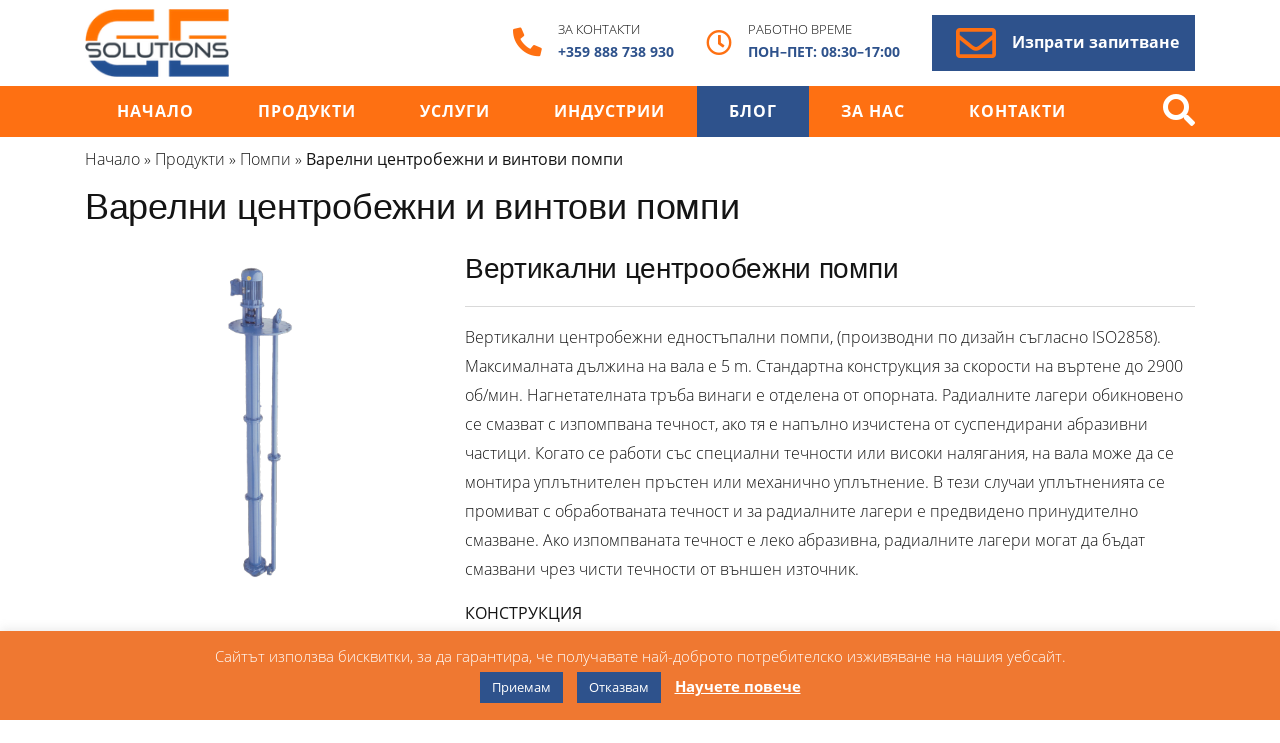

--- FILE ---
content_type: text/html; charset=UTF-8
request_url: https://gesolutions.bg/product-category/pompi/varelni-centrobejni-vintovi-pompi/
body_size: 17989
content:
<!doctype html>
<html lang="bg-BG">
<head>
<meta charset="UTF-8">
<meta name="viewport" content="width=device-width, initial-scale=1">
<link rel="profile" href="https://gmpg.org/xfn/11">
<meta name='robots' content='index, follow, max-image-preview:large, max-snippet:-1, max-video-preview:-1' />
<!-- This site is optimized with the Yoast SEO plugin v26.6 - https://yoast.com/wordpress/plugins/seo/ -->
<title>Варелни центробежни и винтови помпи Archives - GE Solutions</title>
<link rel="canonical" href="https://gesolutions.bg/product-category/pompi/varelni-centrobejni-vintovi-pompi/" />
<meta property="og:locale" content="bg_BG" />
<meta property="og:type" content="article" />
<meta property="og:title" content="Варелни центробежни и винтови помпи Archives - GE Solutions" />
<meta property="og:url" content="https://gesolutions.bg/product-category/pompi/varelni-centrobejni-vintovi-pompi/" />
<meta property="og:site_name" content="GE Solutions" />
<meta name="twitter:card" content="summary_large_image" />
<script type="application/ld+json" class="yoast-schema-graph">{"@context":"https://schema.org","@graph":[{"@type":"CollectionPage","@id":"https://gesolutions.bg/product-category/pompi/varelni-centrobejni-vintovi-pompi/","url":"https://gesolutions.bg/product-category/pompi/varelni-centrobejni-vintovi-pompi/","name":"Варелни центробежни и винтови помпи Archives - GE Solutions","isPartOf":{"@id":"https://gesolutions.bg/#website"},"primaryImageOfPage":{"@id":"https://gesolutions.bg/product-category/pompi/varelni-centrobejni-vintovi-pompi/#primaryimage"},"image":{"@id":"https://gesolutions.bg/product-category/pompi/varelni-centrobejni-vintovi-pompi/#primaryimage"},"thumbnailUrl":"https://gesolutions.bg/wp-content/uploads/2022/05/ncv-3-removebg-preview.png","breadcrumb":{"@id":"https://gesolutions.bg/product-category/pompi/varelni-centrobejni-vintovi-pompi/#breadcrumb"},"inLanguage":"bg-BG"},{"@type":"ImageObject","inLanguage":"bg-BG","@id":"https://gesolutions.bg/product-category/pompi/varelni-centrobejni-vintovi-pompi/#primaryimage","url":"https://gesolutions.bg/wp-content/uploads/2022/05/ncv-3-removebg-preview.png","contentUrl":"https://gesolutions.bg/wp-content/uploads/2022/05/ncv-3-removebg-preview.png","width":500,"height":499},{"@type":"BreadcrumbList","@id":"https://gesolutions.bg/product-category/pompi/varelni-centrobejni-vintovi-pompi/#breadcrumb","itemListElement":[{"@type":"ListItem","position":1,"name":"Начало","item":"https://gesolutions.bg/"},{"@type":"ListItem","position":2,"name":"Продукти","item":"https://gesolutions.bg/product/"},{"@type":"ListItem","position":3,"name":"Помпи","item":"https://gesolutions.bg/product-category/pompi/"},{"@type":"ListItem","position":4,"name":"Варелни центробежни и винтови помпи"}]},{"@type":"WebSite","@id":"https://gesolutions.bg/#website","url":"https://gesolutions.bg/","name":"GE Solutions","description":"Индустриални помпи и решения за всяко производство","publisher":{"@id":"https://gesolutions.bg/#organization"},"potentialAction":[{"@type":"SearchAction","target":{"@type":"EntryPoint","urlTemplate":"https://gesolutions.bg/?s={search_term_string}"},"query-input":{"@type":"PropertyValueSpecification","valueRequired":true,"valueName":"search_term_string"}}],"inLanguage":"bg-BG"},{"@type":"Organization","@id":"https://gesolutions.bg/#organization","name":"ГЕ СОЛЮШЪНС ООД","url":"https://gesolutions.bg/","logo":{"@type":"ImageObject","inLanguage":"bg-BG","@id":"https://gesolutions.bg/#/schema/logo/image/","url":"https://gesolutions.bg/wp-content/uploads/2020/03/ge-solutions-logo.png","contentUrl":"https://gesolutions.bg/wp-content/uploads/2020/03/ge-solutions-logo.png","width":160,"height":75,"caption":"ГЕ СОЛЮШЪНС ООД"},"image":{"@id":"https://gesolutions.bg/#/schema/logo/image/"}}]}</script>
<!-- / Yoast SEO plugin. -->
<link rel="alternate" type="application/rss+xml" title="GE Solutions &raquo; Поток" href="https://gesolutions.bg/feed/" />
<link rel="alternate" type="application/rss+xml" title="GE Solutions &raquo; поток за коментари" href="https://gesolutions.bg/comments/feed/" />
<link rel="alternate" type="application/rss+xml" title="GE Solutions &raquo; Варелни центробежни и винтови помпи Продукти категория поток" href="https://gesolutions.bg/product-category/pompi/varelni-centrobejni-vintovi-pompi/feed/" />
<style>
.lazyload,
.lazyloading {
max-width: 100%;
}
</style>
<style id='wp-img-auto-sizes-contain-inline-css' type='text/css'>
img:is([sizes=auto i],[sizes^="auto," i]){contain-intrinsic-size:3000px 1500px}
/*# sourceURL=wp-img-auto-sizes-contain-inline-css */
</style>
<style id='wp-emoji-styles-inline-css' type='text/css'>
img.wp-smiley, img.emoji {
display: inline !important;
border: none !important;
box-shadow: none !important;
height: 1em !important;
width: 1em !important;
margin: 0 0.07em !important;
vertical-align: -0.1em !important;
background: none !important;
padding: 0 !important;
}
/*# sourceURL=wp-emoji-styles-inline-css */
</style>
<style id='wp-block-library-inline-css' type='text/css'>
:root{--wp-block-synced-color:#7a00df;--wp-block-synced-color--rgb:122,0,223;--wp-bound-block-color:var(--wp-block-synced-color);--wp-editor-canvas-background:#ddd;--wp-admin-theme-color:#007cba;--wp-admin-theme-color--rgb:0,124,186;--wp-admin-theme-color-darker-10:#006ba1;--wp-admin-theme-color-darker-10--rgb:0,107,160.5;--wp-admin-theme-color-darker-20:#005a87;--wp-admin-theme-color-darker-20--rgb:0,90,135;--wp-admin-border-width-focus:2px}@media (min-resolution:192dpi){:root{--wp-admin-border-width-focus:1.5px}}.wp-element-button{cursor:pointer}:root .has-very-light-gray-background-color{background-color:#eee}:root .has-very-dark-gray-background-color{background-color:#313131}:root .has-very-light-gray-color{color:#eee}:root .has-very-dark-gray-color{color:#313131}:root .has-vivid-green-cyan-to-vivid-cyan-blue-gradient-background{background:linear-gradient(135deg,#00d084,#0693e3)}:root .has-purple-crush-gradient-background{background:linear-gradient(135deg,#34e2e4,#4721fb 50%,#ab1dfe)}:root .has-hazy-dawn-gradient-background{background:linear-gradient(135deg,#faaca8,#dad0ec)}:root .has-subdued-olive-gradient-background{background:linear-gradient(135deg,#fafae1,#67a671)}:root .has-atomic-cream-gradient-background{background:linear-gradient(135deg,#fdd79a,#004a59)}:root .has-nightshade-gradient-background{background:linear-gradient(135deg,#330968,#31cdcf)}:root .has-midnight-gradient-background{background:linear-gradient(135deg,#020381,#2874fc)}:root{--wp--preset--font-size--normal:16px;--wp--preset--font-size--huge:42px}.has-regular-font-size{font-size:1em}.has-larger-font-size{font-size:2.625em}.has-normal-font-size{font-size:var(--wp--preset--font-size--normal)}.has-huge-font-size{font-size:var(--wp--preset--font-size--huge)}.has-text-align-center{text-align:center}.has-text-align-left{text-align:left}.has-text-align-right{text-align:right}.has-fit-text{white-space:nowrap!important}#end-resizable-editor-section{display:none}.aligncenter{clear:both}.items-justified-left{justify-content:flex-start}.items-justified-center{justify-content:center}.items-justified-right{justify-content:flex-end}.items-justified-space-between{justify-content:space-between}.screen-reader-text{border:0;clip-path:inset(50%);height:1px;margin:-1px;overflow:hidden;padding:0;position:absolute;width:1px;word-wrap:normal!important}.screen-reader-text:focus{background-color:#ddd;clip-path:none;color:#444;display:block;font-size:1em;height:auto;left:5px;line-height:normal;padding:15px 23px 14px;text-decoration:none;top:5px;width:auto;z-index:100000}html :where(.has-border-color){border-style:solid}html :where([style*=border-top-color]){border-top-style:solid}html :where([style*=border-right-color]){border-right-style:solid}html :where([style*=border-bottom-color]){border-bottom-style:solid}html :where([style*=border-left-color]){border-left-style:solid}html :where([style*=border-width]){border-style:solid}html :where([style*=border-top-width]){border-top-style:solid}html :where([style*=border-right-width]){border-right-style:solid}html :where([style*=border-bottom-width]){border-bottom-style:solid}html :where([style*=border-left-width]){border-left-style:solid}html :where(img[class*=wp-image-]){height:auto;max-width:100%}:where(figure){margin:0 0 1em}html :where(.is-position-sticky){--wp-admin--admin-bar--position-offset:var(--wp-admin--admin-bar--height,0px)}@media screen and (max-width:600px){html :where(.is-position-sticky){--wp-admin--admin-bar--position-offset:0px}}
/*# sourceURL=wp-block-library-inline-css */
</style><style id='wp-block-button-inline-css' type='text/css'>
.wp-block-button__link{align-content:center;box-sizing:border-box;cursor:pointer;display:inline-block;height:100%;text-align:center;word-break:break-word}.wp-block-button__link.aligncenter{text-align:center}.wp-block-button__link.alignright{text-align:right}:where(.wp-block-button__link){border-radius:9999px;box-shadow:none;padding:calc(.667em + 2px) calc(1.333em + 2px);text-decoration:none}.wp-block-button[style*=text-decoration] .wp-block-button__link{text-decoration:inherit}.wp-block-buttons>.wp-block-button.has-custom-width{max-width:none}.wp-block-buttons>.wp-block-button.has-custom-width .wp-block-button__link{width:100%}.wp-block-buttons>.wp-block-button.has-custom-font-size .wp-block-button__link{font-size:inherit}.wp-block-buttons>.wp-block-button.wp-block-button__width-25{width:calc(25% - var(--wp--style--block-gap, .5em)*.75)}.wp-block-buttons>.wp-block-button.wp-block-button__width-50{width:calc(50% - var(--wp--style--block-gap, .5em)*.5)}.wp-block-buttons>.wp-block-button.wp-block-button__width-75{width:calc(75% - var(--wp--style--block-gap, .5em)*.25)}.wp-block-buttons>.wp-block-button.wp-block-button__width-100{flex-basis:100%;width:100%}.wp-block-buttons.is-vertical>.wp-block-button.wp-block-button__width-25{width:25%}.wp-block-buttons.is-vertical>.wp-block-button.wp-block-button__width-50{width:50%}.wp-block-buttons.is-vertical>.wp-block-button.wp-block-button__width-75{width:75%}.wp-block-button.is-style-squared,.wp-block-button__link.wp-block-button.is-style-squared{border-radius:0}.wp-block-button.no-border-radius,.wp-block-button__link.no-border-radius{border-radius:0!important}:root :where(.wp-block-button .wp-block-button__link.is-style-outline),:root :where(.wp-block-button.is-style-outline>.wp-block-button__link){border:2px solid;padding:.667em 1.333em}:root :where(.wp-block-button .wp-block-button__link.is-style-outline:not(.has-text-color)),:root :where(.wp-block-button.is-style-outline>.wp-block-button__link:not(.has-text-color)){color:currentColor}:root :where(.wp-block-button .wp-block-button__link.is-style-outline:not(.has-background)),:root :where(.wp-block-button.is-style-outline>.wp-block-button__link:not(.has-background)){background-color:initial;background-image:none}
/*# sourceURL=https://gesolutions.bg/wp-includes/blocks/button/style.min.css */
</style>
<style id='wp-block-buttons-inline-css' type='text/css'>
.wp-block-buttons{box-sizing:border-box}.wp-block-buttons.is-vertical{flex-direction:column}.wp-block-buttons.is-vertical>.wp-block-button:last-child{margin-bottom:0}.wp-block-buttons>.wp-block-button{display:inline-block;margin:0}.wp-block-buttons.is-content-justification-left{justify-content:flex-start}.wp-block-buttons.is-content-justification-left.is-vertical{align-items:flex-start}.wp-block-buttons.is-content-justification-center{justify-content:center}.wp-block-buttons.is-content-justification-center.is-vertical{align-items:center}.wp-block-buttons.is-content-justification-right{justify-content:flex-end}.wp-block-buttons.is-content-justification-right.is-vertical{align-items:flex-end}.wp-block-buttons.is-content-justification-space-between{justify-content:space-between}.wp-block-buttons.aligncenter{text-align:center}.wp-block-buttons:not(.is-content-justification-space-between,.is-content-justification-right,.is-content-justification-left,.is-content-justification-center) .wp-block-button.aligncenter{margin-left:auto;margin-right:auto;width:100%}.wp-block-buttons[style*=text-decoration] .wp-block-button,.wp-block-buttons[style*=text-decoration] .wp-block-button__link{text-decoration:inherit}.wp-block-buttons.has-custom-font-size .wp-block-button__link{font-size:inherit}.wp-block-buttons .wp-block-button__link{width:100%}.wp-block-button.aligncenter{text-align:center}
/*# sourceURL=https://gesolutions.bg/wp-includes/blocks/buttons/style.min.css */
</style>
<style id='wp-block-paragraph-inline-css' type='text/css'>
.is-small-text{font-size:.875em}.is-regular-text{font-size:1em}.is-large-text{font-size:2.25em}.is-larger-text{font-size:3em}.has-drop-cap:not(:focus):first-letter{float:left;font-size:8.4em;font-style:normal;font-weight:100;line-height:.68;margin:.05em .1em 0 0;text-transform:uppercase}body.rtl .has-drop-cap:not(:focus):first-letter{float:none;margin-left:.1em}p.has-drop-cap.has-background{overflow:hidden}:root :where(p.has-background){padding:1.25em 2.375em}:where(p.has-text-color:not(.has-link-color)) a{color:inherit}p.has-text-align-left[style*="writing-mode:vertical-lr"],p.has-text-align-right[style*="writing-mode:vertical-rl"]{rotate:180deg}
/*# sourceURL=https://gesolutions.bg/wp-includes/blocks/paragraph/style.min.css */
</style>
<style id='wp-block-spacer-inline-css' type='text/css'>
.wp-block-spacer{clear:both}
/*# sourceURL=https://gesolutions.bg/wp-includes/blocks/spacer/style.min.css */
</style>
<style id='global-styles-inline-css' type='text/css'>
:root{--wp--preset--aspect-ratio--square: 1;--wp--preset--aspect-ratio--4-3: 4/3;--wp--preset--aspect-ratio--3-4: 3/4;--wp--preset--aspect-ratio--3-2: 3/2;--wp--preset--aspect-ratio--2-3: 2/3;--wp--preset--aspect-ratio--16-9: 16/9;--wp--preset--aspect-ratio--9-16: 9/16;--wp--preset--color--black: #000;--wp--preset--color--cyan-bluish-gray: #abb8c3;--wp--preset--color--white: #fff;--wp--preset--color--pale-pink: #f78da7;--wp--preset--color--vivid-red: #cf2e2e;--wp--preset--color--luminous-vivid-orange: #ff6900;--wp--preset--color--luminous-vivid-amber: #fcb900;--wp--preset--color--light-green-cyan: #7bdcb5;--wp--preset--color--vivid-green-cyan: #00d084;--wp--preset--color--pale-cyan-blue: #8ed1fc;--wp--preset--color--vivid-cyan-blue: #0693e3;--wp--preset--color--vivid-purple: #9b51e0;--wp--preset--color--primary: #2e528c;--wp--preset--color--secondary: #70a8b0;--wp--preset--color--success: #86b467;--wp--preset--color--warning: #fe7012;--wp--preset--color--danger: #eb454c;--wp--preset--color--gray-100: #f8f9fa;--wp--preset--color--gray-400: #ced4da;--wp--preset--color--gray-700: #495057;--wp--preset--gradient--vivid-cyan-blue-to-vivid-purple: linear-gradient(135deg,rgb(6,147,227) 0%,rgb(155,81,224) 100%);--wp--preset--gradient--light-green-cyan-to-vivid-green-cyan: linear-gradient(135deg,rgb(122,220,180) 0%,rgb(0,208,130) 100%);--wp--preset--gradient--luminous-vivid-amber-to-luminous-vivid-orange: linear-gradient(135deg,rgb(252,185,0) 0%,rgb(255,105,0) 100%);--wp--preset--gradient--luminous-vivid-orange-to-vivid-red: linear-gradient(135deg,rgb(255,105,0) 0%,rgb(207,46,46) 100%);--wp--preset--gradient--very-light-gray-to-cyan-bluish-gray: linear-gradient(135deg,rgb(238,238,238) 0%,rgb(169,184,195) 100%);--wp--preset--gradient--cool-to-warm-spectrum: linear-gradient(135deg,rgb(74,234,220) 0%,rgb(151,120,209) 20%,rgb(207,42,186) 40%,rgb(238,44,130) 60%,rgb(251,105,98) 80%,rgb(254,248,76) 100%);--wp--preset--gradient--blush-light-purple: linear-gradient(135deg,rgb(255,206,236) 0%,rgb(152,150,240) 100%);--wp--preset--gradient--blush-bordeaux: linear-gradient(135deg,rgb(254,205,165) 0%,rgb(254,45,45) 50%,rgb(107,0,62) 100%);--wp--preset--gradient--luminous-dusk: linear-gradient(135deg,rgb(255,203,112) 0%,rgb(199,81,192) 50%,rgb(65,88,208) 100%);--wp--preset--gradient--pale-ocean: linear-gradient(135deg,rgb(255,245,203) 0%,rgb(182,227,212) 50%,rgb(51,167,181) 100%);--wp--preset--gradient--electric-grass: linear-gradient(135deg,rgb(202,248,128) 0%,rgb(113,206,126) 100%);--wp--preset--gradient--midnight: linear-gradient(135deg,rgb(2,3,129) 0%,rgb(40,116,252) 100%);--wp--preset--font-size--small: 13px;--wp--preset--font-size--medium: 20px;--wp--preset--font-size--large: 36px;--wp--preset--font-size--x-large: 42px;--wp--preset--spacing--20: 0.44rem;--wp--preset--spacing--30: 0.67rem;--wp--preset--spacing--40: 1rem;--wp--preset--spacing--50: 1.5rem;--wp--preset--spacing--60: 2.25rem;--wp--preset--spacing--70: 3.38rem;--wp--preset--spacing--80: 5.06rem;--wp--preset--shadow--natural: 6px 6px 9px rgba(0, 0, 0, 0.2);--wp--preset--shadow--deep: 12px 12px 50px rgba(0, 0, 0, 0.4);--wp--preset--shadow--sharp: 6px 6px 0px rgba(0, 0, 0, 0.2);--wp--preset--shadow--outlined: 6px 6px 0px -3px rgb(255, 255, 255), 6px 6px rgb(0, 0, 0);--wp--preset--shadow--crisp: 6px 6px 0px rgb(0, 0, 0);}:where(.is-layout-flex){gap: 0.5em;}:where(.is-layout-grid){gap: 0.5em;}body .is-layout-flex{display: flex;}.is-layout-flex{flex-wrap: wrap;align-items: center;}.is-layout-flex > :is(*, div){margin: 0;}body .is-layout-grid{display: grid;}.is-layout-grid > :is(*, div){margin: 0;}:where(.wp-block-columns.is-layout-flex){gap: 2em;}:where(.wp-block-columns.is-layout-grid){gap: 2em;}:where(.wp-block-post-template.is-layout-flex){gap: 1.25em;}:where(.wp-block-post-template.is-layout-grid){gap: 1.25em;}.has-black-color{color: var(--wp--preset--color--black) !important;}.has-cyan-bluish-gray-color{color: var(--wp--preset--color--cyan-bluish-gray) !important;}.has-white-color{color: var(--wp--preset--color--white) !important;}.has-pale-pink-color{color: var(--wp--preset--color--pale-pink) !important;}.has-vivid-red-color{color: var(--wp--preset--color--vivid-red) !important;}.has-luminous-vivid-orange-color{color: var(--wp--preset--color--luminous-vivid-orange) !important;}.has-luminous-vivid-amber-color{color: var(--wp--preset--color--luminous-vivid-amber) !important;}.has-light-green-cyan-color{color: var(--wp--preset--color--light-green-cyan) !important;}.has-vivid-green-cyan-color{color: var(--wp--preset--color--vivid-green-cyan) !important;}.has-pale-cyan-blue-color{color: var(--wp--preset--color--pale-cyan-blue) !important;}.has-vivid-cyan-blue-color{color: var(--wp--preset--color--vivid-cyan-blue) !important;}.has-vivid-purple-color{color: var(--wp--preset--color--vivid-purple) !important;}.has-black-background-color{background-color: var(--wp--preset--color--black) !important;}.has-cyan-bluish-gray-background-color{background-color: var(--wp--preset--color--cyan-bluish-gray) !important;}.has-white-background-color{background-color: var(--wp--preset--color--white) !important;}.has-pale-pink-background-color{background-color: var(--wp--preset--color--pale-pink) !important;}.has-vivid-red-background-color{background-color: var(--wp--preset--color--vivid-red) !important;}.has-luminous-vivid-orange-background-color{background-color: var(--wp--preset--color--luminous-vivid-orange) !important;}.has-luminous-vivid-amber-background-color{background-color: var(--wp--preset--color--luminous-vivid-amber) !important;}.has-light-green-cyan-background-color{background-color: var(--wp--preset--color--light-green-cyan) !important;}.has-vivid-green-cyan-background-color{background-color: var(--wp--preset--color--vivid-green-cyan) !important;}.has-pale-cyan-blue-background-color{background-color: var(--wp--preset--color--pale-cyan-blue) !important;}.has-vivid-cyan-blue-background-color{background-color: var(--wp--preset--color--vivid-cyan-blue) !important;}.has-vivid-purple-background-color{background-color: var(--wp--preset--color--vivid-purple) !important;}.has-black-border-color{border-color: var(--wp--preset--color--black) !important;}.has-cyan-bluish-gray-border-color{border-color: var(--wp--preset--color--cyan-bluish-gray) !important;}.has-white-border-color{border-color: var(--wp--preset--color--white) !important;}.has-pale-pink-border-color{border-color: var(--wp--preset--color--pale-pink) !important;}.has-vivid-red-border-color{border-color: var(--wp--preset--color--vivid-red) !important;}.has-luminous-vivid-orange-border-color{border-color: var(--wp--preset--color--luminous-vivid-orange) !important;}.has-luminous-vivid-amber-border-color{border-color: var(--wp--preset--color--luminous-vivid-amber) !important;}.has-light-green-cyan-border-color{border-color: var(--wp--preset--color--light-green-cyan) !important;}.has-vivid-green-cyan-border-color{border-color: var(--wp--preset--color--vivid-green-cyan) !important;}.has-pale-cyan-blue-border-color{border-color: var(--wp--preset--color--pale-cyan-blue) !important;}.has-vivid-cyan-blue-border-color{border-color: var(--wp--preset--color--vivid-cyan-blue) !important;}.has-vivid-purple-border-color{border-color: var(--wp--preset--color--vivid-purple) !important;}.has-vivid-cyan-blue-to-vivid-purple-gradient-background{background: var(--wp--preset--gradient--vivid-cyan-blue-to-vivid-purple) !important;}.has-light-green-cyan-to-vivid-green-cyan-gradient-background{background: var(--wp--preset--gradient--light-green-cyan-to-vivid-green-cyan) !important;}.has-luminous-vivid-amber-to-luminous-vivid-orange-gradient-background{background: var(--wp--preset--gradient--luminous-vivid-amber-to-luminous-vivid-orange) !important;}.has-luminous-vivid-orange-to-vivid-red-gradient-background{background: var(--wp--preset--gradient--luminous-vivid-orange-to-vivid-red) !important;}.has-very-light-gray-to-cyan-bluish-gray-gradient-background{background: var(--wp--preset--gradient--very-light-gray-to-cyan-bluish-gray) !important;}.has-cool-to-warm-spectrum-gradient-background{background: var(--wp--preset--gradient--cool-to-warm-spectrum) !important;}.has-blush-light-purple-gradient-background{background: var(--wp--preset--gradient--blush-light-purple) !important;}.has-blush-bordeaux-gradient-background{background: var(--wp--preset--gradient--blush-bordeaux) !important;}.has-luminous-dusk-gradient-background{background: var(--wp--preset--gradient--luminous-dusk) !important;}.has-pale-ocean-gradient-background{background: var(--wp--preset--gradient--pale-ocean) !important;}.has-electric-grass-gradient-background{background: var(--wp--preset--gradient--electric-grass) !important;}.has-midnight-gradient-background{background: var(--wp--preset--gradient--midnight) !important;}.has-small-font-size{font-size: var(--wp--preset--font-size--small) !important;}.has-medium-font-size{font-size: var(--wp--preset--font-size--medium) !important;}.has-large-font-size{font-size: var(--wp--preset--font-size--large) !important;}.has-x-large-font-size{font-size: var(--wp--preset--font-size--x-large) !important;}
/*# sourceURL=global-styles-inline-css */
</style>
<style id='classic-theme-styles-inline-css' type='text/css'>
/*! This file is auto-generated */
.wp-block-button__link{color:#fff;background-color:#32373c;border-radius:9999px;box-shadow:none;text-decoration:none;padding:calc(.667em + 2px) calc(1.333em + 2px);font-size:1.125em}.wp-block-file__button{background:#32373c;color:#fff;text-decoration:none}
/*# sourceURL=/wp-includes/css/classic-themes.min.css */
</style>
<link rel='stylesheet' id='contact-form-7-css' href='//gesolutions.bg/wp-content/cache/wpfc-minified/fpa41ey1/e81ya.css' type='text/css' media='all' />
<link rel='stylesheet' id='cookie-law-info-css' href='//gesolutions.bg/wp-content/cache/wpfc-minified/2xvtv2iv/e81ya.css' type='text/css' media='all' />
<link rel='stylesheet' id='cookie-law-info-gdpr-css' href='//gesolutions.bg/wp-content/cache/wpfc-minified/kl6q5uu0/e81ya.css' type='text/css' media='all' />
<style id='wpxpo-global-style-inline-css' type='text/css'>
:root { --preset-color1: #037fff --preset-color2: #026fe0 --preset-color3: #071323 --preset-color4: #132133 --preset-color5: #34495e --preset-color6: #787676 --preset-color7: #f0f2f3 --preset-color8: #f8f9fa --preset-color9: #ffffff }
/*# sourceURL=wpxpo-global-style-inline-css */
</style>
<style id='ultp-preset-colors-style-inline-css' type='text/css'>
:root { --postx_preset_Base_1_color: #f4f4ff; --postx_preset_Base_2_color: #dddff8; --postx_preset_Base_3_color: #B4B4D6; --postx_preset_Primary_color: #3323f0; --postx_preset_Secondary_color: #4a5fff; --postx_preset_Tertiary_color: #FFFFFF; --postx_preset_Contrast_3_color: #545472; --postx_preset_Contrast_2_color: #262657; --postx_preset_Contrast_1_color: #10102e; --postx_preset_Over_Primary_color: #ffffff;  }
/*# sourceURL=ultp-preset-colors-style-inline-css */
</style>
<style id='ultp-preset-gradient-style-inline-css' type='text/css'>
:root { --postx_preset_Primary_to_Secondary_to_Right_gradient: linear-gradient(90deg, var(--postx_preset_Primary_color) 0%, var(--postx_preset_Secondary_color) 100%); --postx_preset_Primary_to_Secondary_to_Bottom_gradient: linear-gradient(180deg, var(--postx_preset_Primary_color) 0%, var(--postx_preset_Secondary_color) 100%); --postx_preset_Secondary_to_Primary_to_Right_gradient: linear-gradient(90deg, var(--postx_preset_Secondary_color) 0%, var(--postx_preset_Primary_color) 100%); --postx_preset_Secondary_to_Primary_to_Bottom_gradient: linear-gradient(180deg, var(--postx_preset_Secondary_color) 0%, var(--postx_preset_Primary_color) 100%); --postx_preset_Cold_Evening_gradient: linear-gradient(0deg, rgb(12, 52, 131) 0%, rgb(162, 182, 223) 100%, rgb(107, 140, 206) 100%, rgb(162, 182, 223) 100%); --postx_preset_Purple_Division_gradient: linear-gradient(0deg, rgb(112, 40, 228) 0%, rgb(229, 178, 202) 100%); --postx_preset_Over_Sun_gradient: linear-gradient(60deg, rgb(171, 236, 214) 0%, rgb(251, 237, 150) 100%); --postx_preset_Morning_Salad_gradient: linear-gradient(-255deg, rgb(183, 248, 219) 0%, rgb(80, 167, 194) 100%); --postx_preset_Fabled_Sunset_gradient: linear-gradient(-270deg, rgb(35, 21, 87) 0%, rgb(68, 16, 122) 29%, rgb(255, 19, 97) 67%, rgb(255, 248, 0) 100%);  }
/*# sourceURL=ultp-preset-gradient-style-inline-css */
</style>
<style id='ultp-preset-typo-style-inline-css' type='text/css'>
@import url('https://fonts.googleapis.com/css?family=Roboto:100,100i,300,300i,400,400i,500,500i,700,700i,900,900i'); :root { --postx_preset_Heading_typo_font_family: Roboto; --postx_preset_Heading_typo_font_family_type: sans-serif; --postx_preset_Heading_typo_font_weight: 600; --postx_preset_Heading_typo_text_transform: capitalize; --postx_preset_Body_and_Others_typo_font_family: Roboto; --postx_preset_Body_and_Others_typo_font_family_type: sans-serif; --postx_preset_Body_and_Others_typo_font_weight: 400; --postx_preset_Body_and_Others_typo_text_transform: lowercase; --postx_preset_body_typo_font_size_lg: 16px; --postx_preset_paragraph_1_typo_font_size_lg: 12px; --postx_preset_paragraph_2_typo_font_size_lg: 12px; --postx_preset_paragraph_3_typo_font_size_lg: 12px; --postx_preset_heading_h1_typo_font_size_lg: 42px; --postx_preset_heading_h2_typo_font_size_lg: 36px; --postx_preset_heading_h3_typo_font_size_lg: 30px; --postx_preset_heading_h4_typo_font_size_lg: 24px; --postx_preset_heading_h5_typo_font_size_lg: 20px; --postx_preset_heading_h6_typo_font_size_lg: 16px; }
/*# sourceURL=ultp-preset-typo-style-inline-css */
</style>
<link rel='stylesheet' id='unax-css' href='//gesolutions.bg/wp-content/plugins/unax/public/css/unax-public.css?ver=1.0.0' type='text/css' media='all' />
<link rel='stylesheet' id='gesolutions-style-css' href='//gesolutions.bg/wp-content/cache/wpfc-minified/2ek7xt78/e81ya.css' type='text/css' media='all' />
<script type="text/javascript" src="https://gesolutions.bg/wp-includes/js/jquery/jquery.min.js?ver=3.7.1" id="jquery-core-js"></script>
<script type="text/javascript" src="https://gesolutions.bg/wp-includes/js/jquery/jquery-migrate.min.js?ver=3.4.1" id="jquery-migrate-js"></script>
<script type="text/javascript" id="cookie-law-info-js-extra">
/* <![CDATA[ */
var Cli_Data = {"nn_cookie_ids":[],"cookielist":[],"non_necessary_cookies":[],"ccpaEnabled":"","ccpaRegionBased":"","ccpaBarEnabled":"","strictlyEnabled":["necessary","obligatoire"],"ccpaType":"gdpr","js_blocking":"","custom_integration":"","triggerDomRefresh":"","secure_cookies":""};
var cli_cookiebar_settings = {"animate_speed_hide":"500","animate_speed_show":"500","background":"#ef7831","border":"#b1a6a6c2","border_on":"","button_1_button_colour":"#2e528c","button_1_button_hover":"#254270","button_1_link_colour":"#fff","button_1_as_button":"1","button_1_new_win":"","button_2_button_colour":"#333","button_2_button_hover":"#292929","button_2_link_colour":"#ffffff","button_2_as_button":"","button_2_hidebar":"","button_3_button_colour":"#2e528c","button_3_button_hover":"#254270","button_3_link_colour":"#fff","button_3_as_button":"1","button_3_new_win":"","button_4_button_colour":"#000","button_4_button_hover":"#000000","button_4_link_colour":"#62a329","button_4_as_button":"","button_7_button_colour":"#61a229","button_7_button_hover":"#4e8221","button_7_link_colour":"#fff","button_7_as_button":"1","button_7_new_win":"","font_family":"inherit","header_fix":"","notify_animate_hide":"1","notify_animate_show":"","notify_div_id":"#cookie-law-info-bar","notify_position_horizontal":"right","notify_position_vertical":"bottom","scroll_close":"","scroll_close_reload":"","accept_close_reload":"","reject_close_reload":"","showagain_tab":"1","showagain_background":"#fff","showagain_border":"#000","showagain_div_id":"#cookie-law-info-again","showagain_x_position":"100px","text":"#ffffff","show_once_yn":"","show_once":"10000","logging_on":"","as_popup":"","popup_overlay":"1","bar_heading_text":"","cookie_bar_as":"banner","popup_showagain_position":"bottom-right","widget_position":"left"};
var log_object = {"ajax_url":"https://gesolutions.bg/wp-admin/admin-ajax.php"};
//# sourceURL=cookie-law-info-js-extra
/* ]]> */
</script>
<script type="text/javascript" src="https://gesolutions.bg/wp-content/plugins/cookie-law-info/legacy/public/js/cookie-law-info-public.js?ver=3.3.9.1" id="cookie-law-info-js"></script>
<script type="text/javascript" src="https://gesolutions.bg/wp-content/plugins/unax/public/js/unax-public.js?ver=1.0.0" id="unax-js"></script>
<link rel="https://api.w.org/" href="https://gesolutions.bg/wp-json/" /><link rel="alternate" title="JSON" type="application/json" href="https://gesolutions.bg/wp-json/wp/v2/product-category/8" /><link rel="EditURI" type="application/rsd+xml" title="RSD" href="https://gesolutions.bg/xmlrpc.php?rsd" />
<script>
document.documentElement.className = document.documentElement.className.replace('no-js', 'js');
</script>
<style>
.no-js img.lazyload {
display: none;
}
figure.wp-block-image img.lazyloading {
min-width: 150px;
}
.lazyload,
.lazyloading {
--smush-placeholder-width: 100px;
--smush-placeholder-aspect-ratio: 1/1;
width: var(--smush-image-width, var(--smush-placeholder-width)) !important;
aspect-ratio: var(--smush-image-aspect-ratio, var(--smush-placeholder-aspect-ratio)) !important;
}
.lazyload {
opacity: 0;
}
.lazyloading {
border: 0 !important;
opacity: 1;
background: rgba(255, 255, 255, 0) url('https://gesolutions.bg/wp-content/plugins/wp-smushit/app/assets/images/smush-lazyloader-3.gif') no-repeat center !important;
background-size: 16px auto !important;
min-width: 16px;
}
</style>
<link rel="icon" href="https://gesolutions.bg/wp-content/uploads/2020/03/cropped-icon-32x32.png" sizes="32x32" />
<link rel="icon" href="https://gesolutions.bg/wp-content/uploads/2020/03/cropped-icon-192x192.png" sizes="192x192" />
<link rel="apple-touch-icon" href="https://gesolutions.bg/wp-content/uploads/2020/03/cropped-icon-180x180.png" />
<meta name="msapplication-TileImage" content="https://gesolutions.bg/wp-content/uploads/2020/03/cropped-icon-270x270.png" />
<style type="text/css" id="wp-custom-css">
.grecaptcha-badge {
visibility: hidden;
}		</style>
</head>
<body class="archive tax-product-category term-varelni-centrobejni-vintovi-pompi term-8 wp-theme-gesolutions postx-page hfeed no-sidebar">
<div id="page" class="site">
<a class="skip-link screen-reader-text" href="#content">Продължете към съдържанието</a>
<header id="masthead" class="site-header">
<div class="header-top">
<div class="container">
<div class="row">
<div class="col-4 col-md-auto col-lg-2 logo">
<a class="navbar-brand" href="https://gesolutions.bg/" rel="home">
<img
data-src="https://gesolutions.bg/ge-solutions-logo.png"
class="my-1 lazyload"
alt="Начало"
src="[data-uri]" />
</a><!-- .site-branding -->
</div>
<div class="col-8 col-md-auto col-lg-10 contact-info">
<a href="tel:+359 888 738 930" class="cell contact-phone">
<i class="fas fa-phone-alt fa-2x orange"></i>
<span class="d-none d-lg-block info">
<span class="heading">За контакти</span>
<p>+359 888 738 930</p>
</span>
</a>
<a href="#" class="cell working-time">
<i class="far fa-clock fa-2x orange d-none d-lg-block"></i>
<span class="info d-none d-lg-block">
<span class="heading">Работно време</span><br>
<p>Пон–Пет: 08:30–17:00</p>
</span>
</a>
<a href="https://gesolutions.bg/izprati-zapitvane/" class="get-a-quote">
<i class="far fa-envelope fa-2x orange"></i>
<p class="d-none d-lg-block">Изпрати запитване</p>
</a>
<a href="https://gesolutions.bg/contacts/" class="d-block d-lg-none">
<i class="fas fa-map-marker-alt fa-2x orange"></i>
</a>
</div>
</div>
</div>
</div>
<div class="header-navigation-wrapper">
<div class="container">
<button class="toggle nav-toggle mobile-nav-toggle" data-toggle-target=".menu-modal"  data-toggle-body-class="showing-menu-modal" aria-expanded="false" data-set-focus=".close-nav-toggle">
<span class="toggle-inner">
<i class="fas fa-bars fa-2x"></i>
<span class="screen-reader-text">Меню</span>
</span>
</button><!-- .nav-toggle -->
<nav class="primary-menu-wrapper" aria-label="Хоризонтално" role="navigation">
<ul class="primary-menu reset-list-style">
<li id="menu-item-1470" class="menu-item menu-item-type-post_type menu-item-object-page menu-item-home menu-item-1470"><a href="https://gesolutions.bg/">Начало</a></li>
<li id="menu-item-1532" class="menu-item menu-item-type-post_type menu-item-object-page menu-item-has-children menu-item-1532"><a href="https://gesolutions.bg/products/">Продукти</a>
<ul class="sub-menu">
<li id="menu-item-1273" class="menu-item menu-item-type-taxonomy menu-item-object-product-category current-product-category-ancestor menu-item-1273"><a href="https://gesolutions.bg/product-category/pompi/">Помпи</a></li>
<li id="menu-item-1275" class="menu-item menu-item-type-taxonomy menu-item-object-product-category menu-item-1275"><a href="https://gesolutions.bg/product-category/apv-toploobmenniczi/">APV Топлообменници</a></li>
<li id="menu-item-1271" class="menu-item menu-item-type-taxonomy menu-item-object-product-category menu-item-1271"><a href="https://gesolutions.bg/product-category/apv-sanitarni-ventili/">APV Санитарни вентили</a></li>
<li id="menu-item-1272" class="menu-item menu-item-type-taxonomy menu-item-object-product-category menu-item-1272"><a href="https://gesolutions.bg/product-category/apv-flex-mix-mikseri/">APV Flex-Mix Миксери</a></li>
<li id="menu-item-1276" class="menu-item menu-item-type-taxonomy menu-item-object-product-category menu-item-1276"><a href="https://gesolutions.bg/product-category/apv-homogenizatori/">APV Хомогенизатори</a></li>
<li id="menu-item-1274" class="menu-item menu-item-type-taxonomy menu-item-object-product-category menu-item-1274"><a href="https://gesolutions.bg/product-category/apv-sistemi/">APV Системи</a></li>
<li id="menu-item-1972" class="menu-item menu-item-type-taxonomy menu-item-object-product-category menu-item-1972"><a href="https://gesolutions.bg/product-category/spx-separatori/">SPX Сепаратори</a></li>
<li id="menu-item-1971" class="menu-item menu-item-type-taxonomy menu-item-object-product-category menu-item-1971"><a href="https://gesolutions.bg/product-category/boldrocchi-vodoohladitelni-kuli/">Boldrocchi &#8211; Водоохладителни кули</a></li>
<li id="menu-item-1973" class="menu-item menu-item-type-taxonomy menu-item-object-product-category menu-item-1973"><a href="https://gesolutions.bg/product-category/industrialna-izmervatelna-aparatura/">Индустриална измервателна апаратура</a></li>
<li id="menu-item-1988" class="menu-item menu-item-type-taxonomy menu-item-object-product-category menu-item-1988"><a href="https://gesolutions.bg/product-category/vibraczionni-sita/">Вибрационни сита</a></li>
<li id="menu-item-1990" class="menu-item menu-item-type-taxonomy menu-item-object-product-category menu-item-1990"><a href="https://gesolutions.bg/product-category/sistemi-za-raztvaryane-miksirane-i-homogenizirane/">Системи за разтваряне, миксиране и хомогенизиране</a></li>
<li id="menu-item-3404" class="menu-item menu-item-type-taxonomy menu-item-object-product-category menu-item-3404"><a href="https://gesolutions.bg/product-category/bfmfitting-gavkavi-fitingi-za-hvp/">BFMfitting &#8211; Гъвкави конектори за ХВП и Индустрията</a></li>
<li id="menu-item-1991" class="menu-item menu-item-type-taxonomy menu-item-object-product-category menu-item-1991"><a href="https://gesolutions.bg/product-category/filtri/">Филтри</a></li>
<li id="menu-item-1989" class="menu-item menu-item-type-taxonomy menu-item-object-product-category menu-item-1989"><a href="https://gesolutions.bg/product-category/industrialni-mikseri/">Индустриални миксери</a></li>
</ul>
</li>
<li id="menu-item-1321" class="menu-item menu-item-type-post_type menu-item-object-page menu-item-has-children menu-item-1321"><a href="https://gesolutions.bg/services/">Услуги</a>
<ul class="sub-menu">
<li id="menu-item-1287" class="menu-item menu-item-type-post_type menu-item-object-service menu-item-1287"><a href="https://gesolutions.bg/service/prodajba-industrialno-oborudvane/">Продажба на индустриално оборудване</a></li>
<li id="menu-item-1289" class="menu-item menu-item-type-post_type menu-item-object-service menu-item-1289"><a href="https://gesolutions.bg/service/proizvodstvo-nestandartno-oborudvane/">Производство на нестандартно оборудване</a></li>
<li id="menu-item-1290" class="menu-item menu-item-type-post_type menu-item-object-service menu-item-1290"><a href="https://gesolutions.bg/service/serviz/">Сервизни услуги</a></li>
<li id="menu-item-1285" class="menu-item menu-item-type-post_type menu-item-object-service menu-item-1285"><a href="https://gesolutions.bg/service/injenering/">Инженеринг</a></li>
<li id="menu-item-1288" class="menu-item menu-item-type-post_type menu-item-object-service menu-item-1288"><a href="https://gesolutions.bg/service/proektirane-i-stroitelstvo/">Проектиране и строителство</a></li>
<li id="menu-item-1286" class="menu-item menu-item-type-post_type menu-item-object-service menu-item-1286"><a href="https://gesolutions.bg/service/konsultirane-i-upravlenie-na-proekti/">Консултиране и управление на проекти</a></li>
</ul>
</li>
<li id="menu-item-1372" class="menu-item menu-item-type-post_type menu-item-object-page menu-item-has-children menu-item-1372"><a href="https://gesolutions.bg/industries/">Индустрии</a>
<ul class="sub-menu">
<li id="menu-item-1297" class="menu-item menu-item-type-post_type menu-item-object-industry menu-item-1297"><a href="https://gesolutions.bg/industry/proizvodstvo-na-rastitelno-olio/">Производство на растително олио, сосове и майонеза</a></li>
<li id="menu-item-1298" class="menu-item menu-item-type-post_type menu-item-object-industry menu-item-1298"><a href="https://gesolutions.bg/industry/sladkarska-industria/">Сладкарска индустрия</a></li>
<li id="menu-item-1294" class="menu-item menu-item-type-post_type menu-item-object-industry menu-item-1294"><a href="https://gesolutions.bg/industry/mlechna-promishlenost/">Млечна промишленост</a></li>
<li id="menu-item-1300" class="menu-item menu-item-type-post_type menu-item-object-industry menu-item-1300"><a href="https://gesolutions.bg/industry/hranitelno-vkusova-promishlenost/">Хранително-вкусова промишленост (ХВП)</a></li>
<li id="menu-item-1296" class="menu-item menu-item-type-post_type menu-item-object-industry menu-item-1296"><a href="https://gesolutions.bg/industry/proizvodstvo-na-bira-i-napitki/">Производство на бира и напитки</a></li>
<li id="menu-item-1293" class="menu-item menu-item-type-post_type menu-item-object-industry menu-item-1293"><a href="https://gesolutions.bg/industry/minna-industria/">Минна индустрия</a></li>
<li id="menu-item-1299" class="menu-item menu-item-type-post_type menu-item-object-industry menu-item-1299"><a href="https://gesolutions.bg/industry/pharmacevtichna-industria/">Фармацевтична индустрия</a></li>
<li id="menu-item-1292" class="menu-item menu-item-type-post_type menu-item-object-industry menu-item-1292"><a href="https://gesolutions.bg/industry/kozmetichna-industria/">Козметична индустрия</a></li>
<li id="menu-item-1295" class="menu-item menu-item-type-post_type menu-item-object-industry menu-item-1295"><a href="https://gesolutions.bg/industry/petrolno-himicheska-industria/">Петролно-химическа индустрия</a></li>
</ul>
</li>
<li id="menu-item-3410" class="menu-item menu-item-type-post_type menu-item-object-page current_page_parent menu-item-3410"><a href="https://gesolutions.bg/blog/">Блог</a></li>
<li id="menu-item-1283" class="menu-item menu-item-type-post_type menu-item-object-page menu-item-has-children menu-item-1283"><a href="https://gesolutions.bg/about-us/">За нас</a>
<ul class="sub-menu">
<li id="menu-item-1282" class="menu-item menu-item-type-post_type menu-item-object-page menu-item-1282"><a href="https://gesolutions.bg/partners/">Партньори</a></li>
<li id="menu-item-8756" class="menu-item menu-item-type-post_type menu-item-object-page menu-item-8756"><a href="https://gesolutions.bg/sertifikati/">Сертификати</a></li>
</ul>
</li>
<li id="menu-item-1787" class="menu-item menu-item-type-post_type menu-item-object-page menu-item-1787"><a href="https://gesolutions.bg/contacts/">Контакти</a></li>
</ul>
</nav><!-- .primary-menu-wrapper -->
<div class="button-search">
<i class="fas fa-search fa-2x" title="Търсене"></i>
</div>
</div><!-- .header-navigation-wrapper -->
</div>
</header><!-- #masthead -->
<div class="menu-modal cover-modal header-footer-group" data-modal-target-string=".menu-modal">
<div class="menu-modal-inner modal-inner">
<div class="menu-wrapper section-inner">
<div class="menu-top">
<button class="toggle close-nav-toggle fill-children-current-color" data-toggle-target=".menu-modal" data-toggle-body-class="showing-menu-modal" aria-expanded="false" data-set-focus=".menu-modal">
<span class="toggle-text">Затвори меню</span>
<i class="fas fa-times"></i>
</button><!-- .nav-toggle -->
<nav class="mobile-menu" aria-label="Мобилно меню" role="navigation">
<ul class="modal-menu reset-list-style">
<li class="menu-item menu-item-type-post_type menu-item-object-page menu-item-home menu-item-1470"><div class="ancestor-wrapper"><a href="https://gesolutions.bg/">Начало</a></div><!-- .ancestor-wrapper --></li>
<li class="menu-item menu-item-type-post_type menu-item-object-page menu-item-has-children menu-item-1532"><div class="ancestor-wrapper"><a href="https://gesolutions.bg/products/">Продукти</a><button class="toggle sub-menu-toggle fill-children-current-color" data-toggle-target=".menu-modal .menu-item-1532 > .sub-menu" data-toggle-type="slidetoggle" data-toggle-duration="250" aria-expanded="false"><span class="screen-reader-text">Подменю</span><i class="fas fa-chevron-down"></i></button></div><!-- .ancestor-wrapper -->
<ul class="sub-menu">
<li class="menu-item menu-item-type-taxonomy menu-item-object-product-category current-product-category-ancestor menu-item-1273"><div class="ancestor-wrapper"><a href="https://gesolutions.bg/product-category/pompi/">Помпи</a></div><!-- .ancestor-wrapper --></li>
<li class="menu-item menu-item-type-taxonomy menu-item-object-product-category menu-item-1275"><div class="ancestor-wrapper"><a href="https://gesolutions.bg/product-category/apv-toploobmenniczi/">APV Топлообменници</a></div><!-- .ancestor-wrapper --></li>
<li class="menu-item menu-item-type-taxonomy menu-item-object-product-category menu-item-1271"><div class="ancestor-wrapper"><a href="https://gesolutions.bg/product-category/apv-sanitarni-ventili/">APV Санитарни вентили</a></div><!-- .ancestor-wrapper --></li>
<li class="menu-item menu-item-type-taxonomy menu-item-object-product-category menu-item-1272"><div class="ancestor-wrapper"><a href="https://gesolutions.bg/product-category/apv-flex-mix-mikseri/">APV Flex-Mix Миксери</a></div><!-- .ancestor-wrapper --></li>
<li class="menu-item menu-item-type-taxonomy menu-item-object-product-category menu-item-1276"><div class="ancestor-wrapper"><a href="https://gesolutions.bg/product-category/apv-homogenizatori/">APV Хомогенизатори</a></div><!-- .ancestor-wrapper --></li>
<li class="menu-item menu-item-type-taxonomy menu-item-object-product-category menu-item-1274"><div class="ancestor-wrapper"><a href="https://gesolutions.bg/product-category/apv-sistemi/">APV Системи</a></div><!-- .ancestor-wrapper --></li>
<li class="menu-item menu-item-type-taxonomy menu-item-object-product-category menu-item-1972"><div class="ancestor-wrapper"><a href="https://gesolutions.bg/product-category/spx-separatori/">SPX Сепаратори</a></div><!-- .ancestor-wrapper --></li>
<li class="menu-item menu-item-type-taxonomy menu-item-object-product-category menu-item-1971"><div class="ancestor-wrapper"><a href="https://gesolutions.bg/product-category/boldrocchi-vodoohladitelni-kuli/">Boldrocchi &#8211; Водоохладителни кули</a></div><!-- .ancestor-wrapper --></li>
<li class="menu-item menu-item-type-taxonomy menu-item-object-product-category menu-item-1973"><div class="ancestor-wrapper"><a href="https://gesolutions.bg/product-category/industrialna-izmervatelna-aparatura/">Индустриална измервателна апаратура</a></div><!-- .ancestor-wrapper --></li>
<li class="menu-item menu-item-type-taxonomy menu-item-object-product-category menu-item-1988"><div class="ancestor-wrapper"><a href="https://gesolutions.bg/product-category/vibraczionni-sita/">Вибрационни сита</a></div><!-- .ancestor-wrapper --></li>
<li class="menu-item menu-item-type-taxonomy menu-item-object-product-category menu-item-1990"><div class="ancestor-wrapper"><a href="https://gesolutions.bg/product-category/sistemi-za-raztvaryane-miksirane-i-homogenizirane/">Системи за разтваряне, миксиране и хомогенизиране</a></div><!-- .ancestor-wrapper --></li>
<li class="menu-item menu-item-type-taxonomy menu-item-object-product-category menu-item-3404"><div class="ancestor-wrapper"><a href="https://gesolutions.bg/product-category/bfmfitting-gavkavi-fitingi-za-hvp/">BFMfitting &#8211; Гъвкави конектори за ХВП и Индустрията</a></div><!-- .ancestor-wrapper --></li>
<li class="menu-item menu-item-type-taxonomy menu-item-object-product-category menu-item-1991"><div class="ancestor-wrapper"><a href="https://gesolutions.bg/product-category/filtri/">Филтри</a></div><!-- .ancestor-wrapper --></li>
<li class="menu-item menu-item-type-taxonomy menu-item-object-product-category menu-item-1989"><div class="ancestor-wrapper"><a href="https://gesolutions.bg/product-category/industrialni-mikseri/">Индустриални миксери</a></div><!-- .ancestor-wrapper --></li>
</ul>
</li>
<li class="menu-item menu-item-type-post_type menu-item-object-page menu-item-has-children menu-item-1321"><div class="ancestor-wrapper"><a href="https://gesolutions.bg/services/">Услуги</a><button class="toggle sub-menu-toggle fill-children-current-color" data-toggle-target=".menu-modal .menu-item-1321 > .sub-menu" data-toggle-type="slidetoggle" data-toggle-duration="250" aria-expanded="false"><span class="screen-reader-text">Подменю</span><i class="fas fa-chevron-down"></i></button></div><!-- .ancestor-wrapper -->
<ul class="sub-menu">
<li class="menu-item menu-item-type-post_type menu-item-object-service menu-item-1287"><div class="ancestor-wrapper"><a href="https://gesolutions.bg/service/prodajba-industrialno-oborudvane/">Продажба на индустриално оборудване</a></div><!-- .ancestor-wrapper --></li>
<li class="menu-item menu-item-type-post_type menu-item-object-service menu-item-1289"><div class="ancestor-wrapper"><a href="https://gesolutions.bg/service/proizvodstvo-nestandartno-oborudvane/">Производство на нестандартно оборудване</a></div><!-- .ancestor-wrapper --></li>
<li class="menu-item menu-item-type-post_type menu-item-object-service menu-item-1290"><div class="ancestor-wrapper"><a href="https://gesolutions.bg/service/serviz/">Сервизни услуги</a></div><!-- .ancestor-wrapper --></li>
<li class="menu-item menu-item-type-post_type menu-item-object-service menu-item-1285"><div class="ancestor-wrapper"><a href="https://gesolutions.bg/service/injenering/">Инженеринг</a></div><!-- .ancestor-wrapper --></li>
<li class="menu-item menu-item-type-post_type menu-item-object-service menu-item-1288"><div class="ancestor-wrapper"><a href="https://gesolutions.bg/service/proektirane-i-stroitelstvo/">Проектиране и строителство</a></div><!-- .ancestor-wrapper --></li>
<li class="menu-item menu-item-type-post_type menu-item-object-service menu-item-1286"><div class="ancestor-wrapper"><a href="https://gesolutions.bg/service/konsultirane-i-upravlenie-na-proekti/">Консултиране и управление на проекти</a></div><!-- .ancestor-wrapper --></li>
</ul>
</li>
<li class="menu-item menu-item-type-post_type menu-item-object-page menu-item-has-children menu-item-1372"><div class="ancestor-wrapper"><a href="https://gesolutions.bg/industries/">Индустрии</a><button class="toggle sub-menu-toggle fill-children-current-color" data-toggle-target=".menu-modal .menu-item-1372 > .sub-menu" data-toggle-type="slidetoggle" data-toggle-duration="250" aria-expanded="false"><span class="screen-reader-text">Подменю</span><i class="fas fa-chevron-down"></i></button></div><!-- .ancestor-wrapper -->
<ul class="sub-menu">
<li class="menu-item menu-item-type-post_type menu-item-object-industry menu-item-1297"><div class="ancestor-wrapper"><a href="https://gesolutions.bg/industry/proizvodstvo-na-rastitelno-olio/">Производство на растително олио, сосове и майонеза</a></div><!-- .ancestor-wrapper --></li>
<li class="menu-item menu-item-type-post_type menu-item-object-industry menu-item-1298"><div class="ancestor-wrapper"><a href="https://gesolutions.bg/industry/sladkarska-industria/">Сладкарска индустрия</a></div><!-- .ancestor-wrapper --></li>
<li class="menu-item menu-item-type-post_type menu-item-object-industry menu-item-1294"><div class="ancestor-wrapper"><a href="https://gesolutions.bg/industry/mlechna-promishlenost/">Млечна промишленост</a></div><!-- .ancestor-wrapper --></li>
<li class="menu-item menu-item-type-post_type menu-item-object-industry menu-item-1300"><div class="ancestor-wrapper"><a href="https://gesolutions.bg/industry/hranitelno-vkusova-promishlenost/">Хранително-вкусова промишленост (ХВП)</a></div><!-- .ancestor-wrapper --></li>
<li class="menu-item menu-item-type-post_type menu-item-object-industry menu-item-1296"><div class="ancestor-wrapper"><a href="https://gesolutions.bg/industry/proizvodstvo-na-bira-i-napitki/">Производство на бира и напитки</a></div><!-- .ancestor-wrapper --></li>
<li class="menu-item menu-item-type-post_type menu-item-object-industry menu-item-1293"><div class="ancestor-wrapper"><a href="https://gesolutions.bg/industry/minna-industria/">Минна индустрия</a></div><!-- .ancestor-wrapper --></li>
<li class="menu-item menu-item-type-post_type menu-item-object-industry menu-item-1299"><div class="ancestor-wrapper"><a href="https://gesolutions.bg/industry/pharmacevtichna-industria/">Фармацевтична индустрия</a></div><!-- .ancestor-wrapper --></li>
<li class="menu-item menu-item-type-post_type menu-item-object-industry menu-item-1292"><div class="ancestor-wrapper"><a href="https://gesolutions.bg/industry/kozmetichna-industria/">Козметична индустрия</a></div><!-- .ancestor-wrapper --></li>
<li class="menu-item menu-item-type-post_type menu-item-object-industry menu-item-1295"><div class="ancestor-wrapper"><a href="https://gesolutions.bg/industry/petrolno-himicheska-industria/">Петролно-химическа индустрия</a></div><!-- .ancestor-wrapper --></li>
</ul>
</li>
<li class="menu-item menu-item-type-post_type menu-item-object-page current_page_parent menu-item-3410"><div class="ancestor-wrapper"><a href="https://gesolutions.bg/blog/">Блог</a></div><!-- .ancestor-wrapper --></li>
<li class="menu-item menu-item-type-post_type menu-item-object-page menu-item-has-children menu-item-1283"><div class="ancestor-wrapper"><a href="https://gesolutions.bg/about-us/">За нас</a><button class="toggle sub-menu-toggle fill-children-current-color" data-toggle-target=".menu-modal .menu-item-1283 > .sub-menu" data-toggle-type="slidetoggle" data-toggle-duration="250" aria-expanded="false"><span class="screen-reader-text">Подменю</span><i class="fas fa-chevron-down"></i></button></div><!-- .ancestor-wrapper -->
<ul class="sub-menu">
<li class="menu-item menu-item-type-post_type menu-item-object-page menu-item-1282"><div class="ancestor-wrapper"><a href="https://gesolutions.bg/partners/">Партньори</a></div><!-- .ancestor-wrapper --></li>
<li class="menu-item menu-item-type-post_type menu-item-object-page menu-item-8756"><div class="ancestor-wrapper"><a href="https://gesolutions.bg/sertifikati/">Сертификати</a></div><!-- .ancestor-wrapper --></li>
</ul>
</li>
<li class="menu-item menu-item-type-post_type menu-item-object-page menu-item-1787"><div class="ancestor-wrapper"><a href="https://gesolutions.bg/contacts/">Контакти</a></div><!-- .ancestor-wrapper --></li>
</ul>
</nav>
</div><!-- .menu-top -->
<div class="menu-bottom">
</div><!-- .menu-bottom -->
</div><!-- .menu-wrapper -->
</div><!-- .menu-modal-inner -->
</div><!-- .menu-modal -->
<div id="content" class="site-content">
<div class="breadcrumbs">
<p id="breadcrumbs" class="container"><span><span><a href="https://gesolutions.bg/">Начало</a></span> » <span><a href="https://gesolutions.bg/product/">Продукти</a></span> » <span><a href="https://gesolutions.bg/product-category/pompi/">Помпи</a></span> » <span class="breadcrumb_last" aria-current="page"><strong>Варелни центробежни и винтови помпи</strong></span></span></p>			</div>
<div class="container">
<div id="search-form-container" class="search-form-container">
<div class="search-form-container-inner">
<div class="text-right">
<span id="search-form-close" class="search-form-close">
<i class="fas fa-times"></i>
</span>
</div>
<form role="search" method="get" class="search-form" action="https://gesolutions.bg/">
<label>
<span class="screen-reader-text">Търсене за:</span>
<input type="search" class="search-field" placeholder="Търсене &hellip;" value="" name="s" />
</label>
<input type="submit" class="search-submit" value="Търсене" />
</form>				</div>
</div>
</div>
<div id="primary" class="content-area">
<main id="main" class="site-main container">
<header class="page-header">
<h1 class="page-title">Варелни центробежни и винтови помпи</h1>
</header><!-- .page-header -->
<div id="product-3216" class="row product mt-3 post-3216 type-product status-publish has-post-thumbnail hentry product-category-varelni-centrobejni-vintovi-pompi product-category-pompi">
<div class="col-12 col-lg-4">
<img width="500" height="499" data-src="https://gesolutions.bg/wp-content/uploads/2022/05/ncv-3-removebg-preview.png" class="attachment-large size-large wp-post-image lazyload" alt="" decoding="async" data-srcset="https://gesolutions.bg/wp-content/uploads/2022/05/ncv-3-removebg-preview.png 500w, https://gesolutions.bg/wp-content/uploads/2022/05/ncv-3-removebg-preview-300x300.png 300w, https://gesolutions.bg/wp-content/uploads/2022/05/ncv-3-removebg-preview-150x150.png 150w" data-sizes="(max-width: 500px) 100vw, 500px" src="[data-uri]" style="--smush-placeholder-width: 500px; --smush-placeholder-aspect-ratio: 500/499;" />	</div><!-- .thumbnail -->
<div class="col-12 col-lg-8 heading">
<h2 class="product-title">Вертикални центрообежни помпи</h2>
<div class="">
<hr class="d-none d-lg-block">
</div>
<div class="product-description">
<p>Вертикални центробежни едностъпални помпи, (производни по дизайн съгласно ISO2858). Максималната дължина на вала е 5 m. Стандартна конструкция за скорости на въртене до 2900 об/мин. Нагнетателната тръба винаги е отделена от опорната. Радиалните лагери обикновено се смазват с изпомпвана течност, ако тя е напълно изчистена от суспендирани абразивни частици. Когато се работи със специални течности или високи налягания, на вала може да се монтира уплътнителен пръстен или механично уплътнение. В тези случаи уплътненията се промиват с обработваната течност и за радиалните лагери е предвидено принудително смазване. Ако изпомпваната течност е леко абразивна, радиалните лагери могат да бъдат смазвани чрез чисти течности от външен източник.</p>
<div style="height:15px" aria-hidden="true" class="wp-block-spacer"></div>
<p><strong>КОНСТРУКЦИЯ</strong></p>
<p>Независим опорен лагер, втулкови лагери, смазвани от изпомпваната течност, странична изпускателна колона.<br>Механично уплътнение обикновено не се изисква.<br>Максимална дължина на вала 5000 mm.</p>
<div style="height:15px" aria-hidden="true" class="wp-block-spacer"></div>
<p><strong>Линия SMV</strong></p>
<p>Отворено работно колело, подходящо за течности, съдържащи твърди суспензии. Лагерите са разположени в опората на двигателя и не са в контакт с изпомпваната течност.<br>Валът е проектиран за максимална дължина до 1500 мм при 1450 об/мин и до 1200 мм при 2900 об/мин.</p>
<div style="height:10px" aria-hidden="true" class="wp-block-spacer"></div>
<div class="wp-block-buttons is-layout-flex wp-block-buttons-is-layout-flex">
<div class="wp-block-button"><a class="wp-block-button__link has-warning-background-color has-background" href="https://gesolutions.bg/contacts/">Изпратете ни запитване!</a></div>
</div>
</div><!-- .thumbnail -->
</div><!-- .heading -->
</div><!-- #product-3216 -->
<hr>
</main><!-- #main -->
</div><!-- #primary -->

</div><!-- #content -->
<footer id="colophon" class="site-footer">
<div class="footer">
<div class="container">
<div class="row col-spacing-40">
<div class="col-12 col-lg-3">
<h6 class="heading-uppercase">За компанията</h6>			<div class="textwidget"><p>ГЕ Солюшънс е официален представител на българския пазар на APV на SPX Flow Technology, един от най-големите международни производители на индустриално и санитарно оборудване.</p>
</div>
<img
data-src="https://gesolutions.bg/ge-solutions-logo.png"
width="150"
class="logo mt-3 lazyload"
alt="GE Solutions Лого"
src="[data-uri]" />
</div>
<div class="col-12 col-lg-3 list-arrow">
<h6 class="heading-uppercase">Продукти</h6><div class="menu-products-container"><ul id="menu-products" class="menu"><li id="menu-item-1304" class="menu-item menu-item-type-taxonomy menu-item-object-product-category current-product-category-ancestor menu-item-1304"><a href="https://gesolutions.bg/product-category/pompi/">Помпи</a></li>
<li id="menu-item-1305" class="menu-item menu-item-type-taxonomy menu-item-object-product-category menu-item-1305"><a href="https://gesolutions.bg/product-category/apv-toploobmenniczi/">APV Топлообменници</a></li>
<li id="menu-item-1306" class="menu-item menu-item-type-taxonomy menu-item-object-product-category menu-item-1306"><a href="https://gesolutions.bg/product-category/apv-sanitarni-ventili/">APV Санитарни вентили</a></li>
<li id="menu-item-1307" class="menu-item menu-item-type-taxonomy menu-item-object-product-category menu-item-1307"><a href="https://gesolutions.bg/product-category/apv-flex-mix-mikseri/">APV Flex-Mix Миксери</a></li>
<li id="menu-item-1309" class="menu-item menu-item-type-taxonomy menu-item-object-product-category menu-item-1309"><a href="https://gesolutions.bg/product-category/apv-homogenizatori/">APV Хомогенизатори</a></li>
<li id="menu-item-1308" class="menu-item menu-item-type-taxonomy menu-item-object-product-category menu-item-1308"><a href="https://gesolutions.bg/product-category/apv-sistemi/">APV Системи</a></li>
<li id="menu-item-1975" class="menu-item menu-item-type-taxonomy menu-item-object-product-category menu-item-1975"><a href="https://gesolutions.bg/product-category/spx-separatori/">SPX Сепаратори</a></li>
<li id="menu-item-1974" class="menu-item menu-item-type-taxonomy menu-item-object-product-category menu-item-1974"><a href="https://gesolutions.bg/product-category/boldrocchi-vodoohladitelni-kuli/">Boldrocchi &#8211; Водоохладителни кули</a></li>
<li id="menu-item-1976" class="menu-item menu-item-type-taxonomy menu-item-object-product-category menu-item-1976"><a href="https://gesolutions.bg/product-category/industrialna-izmervatelna-aparatura/">Индустриална измервателна апаратура</a></li>
<li id="menu-item-3274" class="menu-item menu-item-type-post_type menu-item-object-page current_page_parent menu-item-3274"><a href="https://gesolutions.bg/blog/">Блог</a></li>
<li id="menu-item-8750" class="menu-item menu-item-type-post_type menu-item-object-page menu-item-8750"><a href="https://gesolutions.bg/sertifikati/">Сертификати</a></li>
</ul></div>					</div>
<div class="col-12 col-lg-3 list-arrow">
<h6 class="heading-uppercase">Услуги</h6><div class="menu-services-container"><ul id="menu-services" class="menu"><li id="menu-item-1312" class="fas fa-briefcase menu-item menu-item-type-post_type menu-item-object-service menu-item-1312"><a href="https://gesolutions.bg/service/prodajba-industrialno-oborudvane/">Продажба на индустриално оборудване</a></li>
<li id="menu-item-1314" class="fas fa-shapes menu-item menu-item-type-post_type menu-item-object-service menu-item-1314"><a href="https://gesolutions.bg/service/proizvodstvo-nestandartno-oborudvane/">Производство на нестандартно оборудване</a></li>
<li id="menu-item-1315" class="fas fa-tools menu-item menu-item-type-post_type menu-item-object-service menu-item-1315"><a href="https://gesolutions.bg/service/serviz/">Сервизни услуги</a></li>
<li id="menu-item-1310" class="fas fa-network-wired menu-item menu-item-type-post_type menu-item-object-service menu-item-1310"><a href="https://gesolutions.bg/service/injenering/">Инженеринг</a></li>
<li id="menu-item-1313" class="far fa-building menu-item menu-item-type-post_type menu-item-object-service menu-item-1313"><a href="https://gesolutions.bg/service/proektirane-i-stroitelstvo/">Проектиране и строителство</a></li>
<li id="menu-item-1311" class="fas fa-project-diagram menu-item menu-item-type-post_type menu-item-object-service menu-item-1311"><a href="https://gesolutions.bg/service/konsultirane-i-upravlenie-na-proekti/">Консултиране и управление на проекти</a></li>
</ul></div>					</div>
<div class="col-12 col-lg-3">
<h6 class="heading-uppercase">
Контакти						</h6>
<ul class="list-unstyled">
<li><i class="far fa-clock orange mr-2"></i>Пон–Пет: 08:30–17:00</li>
<li></li>
<li><i class="fas fa-phone-alt orange mr-2"></i>+359 888 738 930</li>
<li><i class="far fa-envelope orange mr-2"></i>office@gesolutions.bg</li>
</ul>
<br>
<a href="https://gesolutions.bg/izprati-zapitvane/" class="get-a-quote">
Пишете ни							</a>
</div>
</div><!-- end row(1) -->
<hr class="my-3">
<div class="row footer-bottom">
<div class="col-12 col-lg-8 text-center text-lg-left">
<span>GE Solutions &copy; 2026</span>
| <a class="privacy-policy-link" href="https://gesolutions.bg/privacy-policy/" rel="privacy-policy">Политика на поверителност</a>					</div>
<div class="col-12 col-lg-4 text-center text-lg-right">
<a href="https://wordpress.org/">
Задвижвано с WordPress						</a> |
<a href="https://unax.org/" target="_blank" rel="author">
<span>Изработка: </span>
<strong>unax</strong>
</a>
</div>
</div><!-- end row -->
</div><!-- end container -->
</div><!-- end footer -->
</footer>
</div><!-- #page -->
<script type="speculationrules">
{"prefetch":[{"source":"document","where":{"and":[{"href_matches":"/*"},{"not":{"href_matches":["/wp-*.php","/wp-admin/*","/wp-content/uploads/*","/wp-content/*","/wp-content/plugins/*","/wp-content/themes/gesolutions/*","/*\\?(.+)"]}},{"not":{"selector_matches":"a[rel~=\"nofollow\"]"}},{"not":{"selector_matches":".no-prefetch, .no-prefetch a"}}]},"eagerness":"conservative"}]}
</script>
<!--googleoff: all--><div id="cookie-law-info-bar" data-nosnippet="true"><span>Сайтът използва бисквитки, за да гарантира, че получавате най-доброто потребителско изживяване на нашия уебсайт. <br />
<a role='button' data-cli_action="accept" id="cookie_action_close_header" class="medium cli-plugin-button cli-plugin-main-button cookie_action_close_header cli_action_button wt-cli-accept-btn" style="margin:5px">Приемам</a> <a role='button' id="cookie_action_close_header_reject" class="medium cli-plugin-button cli-plugin-main-button cookie_action_close_header_reject cli_action_button wt-cli-reject-btn" data-cli_action="reject" style="margin:5px">Отказвам</a> <a href="https://gesolutions.bg/privacy-policy/" id="CONSTANT_OPEN_URL" target="_blank" class="cli-plugin-main-link" style="margin:5px">Научете повече</a></span></div><div id="cookie-law-info-again" data-nosnippet="true"><span id="cookie_hdr_showagain">Политика за поверителност и бисквитки</span></div><div class="cli-modal" data-nosnippet="true" id="cliSettingsPopup" tabindex="-1" role="dialog" aria-labelledby="cliSettingsPopup" aria-hidden="true">
<div class="cli-modal-dialog" role="document">
<div class="cli-modal-content cli-bar-popup">
<button type="button" class="cli-modal-close" id="cliModalClose">
<svg class="" viewBox="0 0 24 24"><path d="M19 6.41l-1.41-1.41-5.59 5.59-5.59-5.59-1.41 1.41 5.59 5.59-5.59 5.59 1.41 1.41 5.59-5.59 5.59 5.59 1.41-1.41-5.59-5.59z"></path><path d="M0 0h24v24h-24z" fill="none"></path></svg>
<span class="wt-cli-sr-only">Close</span>
</button>
<div class="cli-modal-body">
<div class="cli-container-fluid cli-tab-container">
<div class="cli-row">
<div class="cli-col-12 cli-align-items-stretch cli-px-0">
<div class="cli-privacy-overview">
<h4>Privacy Overview</h4>				<div class="cli-privacy-content">
<div class="cli-privacy-content-text">This website uses cookies to improve your experience while you navigate through the website. Out of these cookies, the cookies that are categorized as necessary are stored on your browser as they are essential for the working of basic functionalities of the website. We also use third-party cookies that help us analyze and understand how you use this website. These cookies will be stored in your browser only with your consent. You also have the option to opt-out of these cookies. But opting out of some of these cookies may have an effect on your browsing experience.</div>
</div>
<a class="cli-privacy-readmore" aria-label="Show more" role="button" data-readmore-text="Show more" data-readless-text="Show less"></a>			</div>
</div>
<div class="cli-col-12 cli-align-items-stretch cli-px-0 cli-tab-section-container">
<div class="cli-tab-section">
<div class="cli-tab-header">
<a role="button" tabindex="0" class="cli-nav-link cli-settings-mobile" data-target="necessary" data-toggle="cli-toggle-tab">
Necessary							</a>
<div class="wt-cli-necessary-checkbox">
<input type="checkbox" class="cli-user-preference-checkbox"  id="wt-cli-checkbox-necessary" data-id="checkbox-necessary" checked="checked"  />
<label class="form-check-label" for="wt-cli-checkbox-necessary">Necessary</label>
</div>
<span class="cli-necessary-caption">Always Enabled</span>
</div>
<div class="cli-tab-content">
<div class="cli-tab-pane cli-fade" data-id="necessary">
<div class="wt-cli-cookie-description">
Necessary cookies are absolutely essential for the website to function properly. This category only includes cookies that ensures basic functionalities and security features of the website. These cookies do not store any personal information.								</div>
</div>
</div>
</div>
<div class="cli-tab-section">
<div class="cli-tab-header">
<a role="button" tabindex="0" class="cli-nav-link cli-settings-mobile" data-target="non-necessary" data-toggle="cli-toggle-tab">
Non-necessary							</a>
<div class="cli-switch">
<input type="checkbox" id="wt-cli-checkbox-non-necessary" class="cli-user-preference-checkbox"  data-id="checkbox-non-necessary" checked='checked' />
<label for="wt-cli-checkbox-non-necessary" class="cli-slider" data-cli-enable="Enabled" data-cli-disable="Disabled"><span class="wt-cli-sr-only">Non-necessary</span></label>
</div>
</div>
<div class="cli-tab-content">
<div class="cli-tab-pane cli-fade" data-id="non-necessary">
<div class="wt-cli-cookie-description">
Any cookies that may not be particularly necessary for the website to function and is used specifically to collect user personal data via analytics, ads, other embedded contents are termed as non-necessary cookies. It is mandatory to procure user consent prior to running these cookies on your website.								</div>
</div>
</div>
</div>
</div>
</div>
</div>
</div>
<div class="cli-modal-footer">
<div class="wt-cli-element cli-container-fluid cli-tab-container">
<div class="cli-row">
<div class="cli-col-12 cli-align-items-stretch cli-px-0">
<div class="cli-tab-footer wt-cli-privacy-overview-actions">
<a id="wt-cli-privacy-save-btn" role="button" tabindex="0" data-cli-action="accept" class="wt-cli-privacy-btn cli_setting_save_button wt-cli-privacy-accept-btn cli-btn">SAVE &amp; ACCEPT</a>
</div>
</div>
</div>
</div>
</div>
</div>
</div>
</div>
<div class="cli-modal-backdrop cli-fade cli-settings-overlay"></div>
<div class="cli-modal-backdrop cli-fade cli-popupbar-overlay"></div>
<!--googleon: all--><script type="text/javascript" src="https://gesolutions.bg/wp-includes/js/dist/hooks.min.js?ver=dd5603f07f9220ed27f1" id="wp-hooks-js"></script>
<script type="text/javascript" src="https://gesolutions.bg/wp-includes/js/dist/i18n.min.js?ver=c26c3dc7bed366793375" id="wp-i18n-js"></script>
<script type="text/javascript" id="wp-i18n-js-after">
/* <![CDATA[ */
wp.i18n.setLocaleData( { 'text direction\u0004ltr': [ 'ltr' ] } );
//# sourceURL=wp-i18n-js-after
/* ]]> */
</script>
<script type="text/javascript" src="https://gesolutions.bg/wp-content/plugins/contact-form-7/includes/swv/js/index.js?ver=6.1.4" id="swv-js"></script>
<script type="text/javascript" id="contact-form-7-js-translations">
/* <![CDATA[ */
( function( domain, translations ) {
var localeData = translations.locale_data[ domain ] || translations.locale_data.messages;
localeData[""].domain = domain;
wp.i18n.setLocaleData( localeData, domain );
} )( "contact-form-7", {"translation-revision-date":"2025-05-19 14:31:45+0000","generator":"GlotPress\/4.0.1","domain":"messages","locale_data":{"messages":{"":{"domain":"messages","plural-forms":"nplurals=2; plural=n != 1;","lang":"bg"},"This contact form is placed in the wrong place.":["\u0422\u0430\u0437\u0438 \u043a\u043e\u043d\u0442\u0430\u043a\u0442\u043d\u0430 \u0444\u043e\u0440\u043c\u0430 \u0435 \u043f\u043e\u0441\u0442\u0430\u0432\u0435\u043d\u0430 \u043d\u0430 \u0433\u0440\u0435\u0448\u043d\u043e\u0442\u043e \u043c\u044f\u0441\u0442\u043e."],"Error:":["\u0413\u0440\u0435\u0448\u043a\u0430:"]}},"comment":{"reference":"includes\/js\/index.js"}} );
//# sourceURL=contact-form-7-js-translations
/* ]]> */
</script>
<script type="text/javascript" id="contact-form-7-js-before">
/* <![CDATA[ */
var wpcf7 = {
"api": {
"root": "https:\/\/gesolutions.bg\/wp-json\/",
"namespace": "contact-form-7\/v1"
}
};
//# sourceURL=contact-form-7-js-before
/* ]]> */
</script>
<script type="text/javascript" src="https://gesolutions.bg/wp-content/plugins/contact-form-7/includes/js/index.js?ver=6.1.4" id="contact-form-7-js"></script>
<script type="text/javascript" src="https://gesolutions.bg/wp-content/plugins/ultimate-post/assets/js/ultp-youtube-gallery-block.js?ver=5.0.5" id="ultp-youtube-gallery-block-js"></script>
<script type="text/javascript" id="wpfront-scroll-top-js-extra">
/* <![CDATA[ */
var wpfront_scroll_top_data = {"data":{"css":"#wpfront-scroll-top-container{position:fixed;cursor:pointer;z-index:9999;border:none;outline:none;background-color:rgba(0,0,0,0);box-shadow:none;outline-style:none;text-decoration:none;opacity:0;display:none;align-items:center;justify-content:center;margin:0;padding:0}#wpfront-scroll-top-container.show{display:flex;opacity:1}#wpfront-scroll-top-container .sr-only{position:absolute;width:1px;height:1px;padding:0;margin:-1px;overflow:hidden;clip:rect(0,0,0,0);white-space:nowrap;border:0}#wpfront-scroll-top-container .text-holder{padding:3px 10px;-webkit-border-radius:3px;border-radius:3px;-webkit-box-shadow:4px 4px 5px 0px rgba(50,50,50,.5);-moz-box-shadow:4px 4px 5px 0px rgba(50,50,50,.5);box-shadow:4px 4px 5px 0px rgba(50,50,50,.5)}#wpfront-scroll-top-container{right:20px;bottom:20px;}#wpfront-scroll-top-container img{width:auto;height:auto;}#wpfront-scroll-top-container .text-holder{color:#ffffff;background-color:#000000;width:auto;height:auto;;}#wpfront-scroll-top-container .text-holder:hover{background-color:#000000;}#wpfront-scroll-top-container i{color:#000000;}","html":"\u003Cbutton id=\"wpfront-scroll-top-container\" aria-label=\"\" title=\"\" \u003E\u003Cimg src=\"https://gesolutions.bg/wp-content/plugins/wpfront-scroll-top/includes/assets/icons/1.png\" alt=\"\" title=\"\"\u003E\u003C/button\u003E","data":{"hide_iframe":false,"button_fade_duration":200,"auto_hide":false,"auto_hide_after":2,"scroll_offset":100,"button_opacity":0.8,"button_action":"top","button_action_element_selector":"","button_action_container_selector":"html, body","button_action_element_offset":0,"scroll_duration":400}}};
//# sourceURL=wpfront-scroll-top-js-extra
/* ]]> */
</script>
<script type="text/javascript" src="https://gesolutions.bg/wp-content/plugins/wpfront-scroll-top/includes/assets/wpfront-scroll-top.min.js?ver=3.0.1.09211" id="wpfront-scroll-top-js"></script>
<script type="text/javascript" src="https://www.google.com/recaptcha/api.js?render=6LftN6sjAAAAALoCjzj2Dd29dstFhh66q6c1y4ld&amp;ver=3.0" id="google-recaptcha-js"></script>
<script type="text/javascript" src="https://gesolutions.bg/wp-includes/js/dist/vendor/wp-polyfill.min.js?ver=3.15.0" id="wp-polyfill-js"></script>
<script type="text/javascript" id="wpcf7-recaptcha-js-before">
/* <![CDATA[ */
var wpcf7_recaptcha = {
"sitekey": "6LftN6sjAAAAALoCjzj2Dd29dstFhh66q6c1y4ld",
"actions": {
"homepage": "homepage",
"contactform": "contactform"
}
};
//# sourceURL=wpcf7-recaptcha-js-before
/* ]]> */
</script>
<script type="text/javascript" src="https://gesolutions.bg/wp-content/plugins/contact-form-7/modules/recaptcha/index.js?ver=6.1.4" id="wpcf7-recaptcha-js"></script>
<script type="text/javascript" id="smush-lazy-load-js-before">
/* <![CDATA[ */
var smushLazyLoadOptions = {"autoResizingEnabled":false,"autoResizeOptions":{"precision":5,"skipAutoWidth":true}};
//# sourceURL=smush-lazy-load-js-before
/* ]]> */
</script>
<script type="text/javascript" src="https://gesolutions.bg/wp-content/plugins/wp-smushit/app/assets/js/smush-lazy-load.min.js?ver=3.23.1" id="smush-lazy-load-js"></script>
<script type="text/javascript" src="https://gesolutions.bg/wp-content/themes/gesolutions/dist/js/index.js?ver=20191217" id="gesolutions-js-js"></script>
<script id="wp-emoji-settings" type="application/json">
{"baseUrl":"https://s.w.org/images/core/emoji/17.0.2/72x72/","ext":".png","svgUrl":"https://s.w.org/images/core/emoji/17.0.2/svg/","svgExt":".svg","source":{"concatemoji":"https://gesolutions.bg/wp-includes/js/wp-emoji-release.min.js?ver=92928930fc701a2e2eda2d772770b84b"}}
</script>
<script type="module">
/* <![CDATA[ */
/*! This file is auto-generated */
const a=JSON.parse(document.getElementById("wp-emoji-settings").textContent),o=(window._wpemojiSettings=a,"wpEmojiSettingsSupports"),s=["flag","emoji"];function i(e){try{var t={supportTests:e,timestamp:(new Date).valueOf()};sessionStorage.setItem(o,JSON.stringify(t))}catch(e){}}function c(e,t,n){e.clearRect(0,0,e.canvas.width,e.canvas.height),e.fillText(t,0,0);t=new Uint32Array(e.getImageData(0,0,e.canvas.width,e.canvas.height).data);e.clearRect(0,0,e.canvas.width,e.canvas.height),e.fillText(n,0,0);const a=new Uint32Array(e.getImageData(0,0,e.canvas.width,e.canvas.height).data);return t.every((e,t)=>e===a[t])}function p(e,t){e.clearRect(0,0,e.canvas.width,e.canvas.height),e.fillText(t,0,0);var n=e.getImageData(16,16,1,1);for(let e=0;e<n.data.length;e++)if(0!==n.data[e])return!1;return!0}function u(e,t,n,a){switch(t){case"flag":return n(e,"\ud83c\udff3\ufe0f\u200d\u26a7\ufe0f","\ud83c\udff3\ufe0f\u200b\u26a7\ufe0f")?!1:!n(e,"\ud83c\udde8\ud83c\uddf6","\ud83c\udde8\u200b\ud83c\uddf6")&&!n(e,"\ud83c\udff4\udb40\udc67\udb40\udc62\udb40\udc65\udb40\udc6e\udb40\udc67\udb40\udc7f","\ud83c\udff4\u200b\udb40\udc67\u200b\udb40\udc62\u200b\udb40\udc65\u200b\udb40\udc6e\u200b\udb40\udc67\u200b\udb40\udc7f");case"emoji":return!a(e,"\ud83e\u1fac8")}return!1}function f(e,t,n,a){let r;const o=(r="undefined"!=typeof WorkerGlobalScope&&self instanceof WorkerGlobalScope?new OffscreenCanvas(300,150):document.createElement("canvas")).getContext("2d",{willReadFrequently:!0}),s=(o.textBaseline="top",o.font="600 32px Arial",{});return e.forEach(e=>{s[e]=t(o,e,n,a)}),s}function r(e){var t=document.createElement("script");t.src=e,t.defer=!0,document.head.appendChild(t)}a.supports={everything:!0,everythingExceptFlag:!0},new Promise(t=>{let n=function(){try{var e=JSON.parse(sessionStorage.getItem(o));if("object"==typeof e&&"number"==typeof e.timestamp&&(new Date).valueOf()<e.timestamp+604800&&"object"==typeof e.supportTests)return e.supportTests}catch(e){}return null}();if(!n){if("undefined"!=typeof Worker&&"undefined"!=typeof OffscreenCanvas&&"undefined"!=typeof URL&&URL.createObjectURL&&"undefined"!=typeof Blob)try{var e="postMessage("+f.toString()+"("+[JSON.stringify(s),u.toString(),c.toString(),p.toString()].join(",")+"));",a=new Blob([e],{type:"text/javascript"});const r=new Worker(URL.createObjectURL(a),{name:"wpTestEmojiSupports"});return void(r.onmessage=e=>{i(n=e.data),r.terminate(),t(n)})}catch(e){}i(n=f(s,u,c,p))}t(n)}).then(e=>{for(const n in e)a.supports[n]=e[n],a.supports.everything=a.supports.everything&&a.supports[n],"flag"!==n&&(a.supports.everythingExceptFlag=a.supports.everythingExceptFlag&&a.supports[n]);var t;a.supports.everythingExceptFlag=a.supports.everythingExceptFlag&&!a.supports.flag,a.supports.everything||((t=a.source||{}).concatemoji?r(t.concatemoji):t.wpemoji&&t.twemoji&&(r(t.twemoji),r(t.wpemoji)))});
//# sourceURL=https://gesolutions.bg/wp-includes/js/wp-emoji-loader.min.js
/* ]]> */
</script>
</body>
</html><!-- WP Fastest Cache file was created in 0.393 seconds, on 13.01.2026 @ 9:29 -->

--- FILE ---
content_type: text/html; charset=utf-8
request_url: https://www.google.com/recaptcha/api2/anchor?ar=1&k=6LftN6sjAAAAALoCjzj2Dd29dstFhh66q6c1y4ld&co=aHR0cHM6Ly9nZXNvbHV0aW9ucy5iZzo0NDM.&hl=en&v=N67nZn4AqZkNcbeMu4prBgzg&size=invisible&anchor-ms=20000&execute-ms=30000&cb=fs5xd5vkamwo
body_size: 48821
content:
<!DOCTYPE HTML><html dir="ltr" lang="en"><head><meta http-equiv="Content-Type" content="text/html; charset=UTF-8">
<meta http-equiv="X-UA-Compatible" content="IE=edge">
<title>reCAPTCHA</title>
<style type="text/css">
/* cyrillic-ext */
@font-face {
  font-family: 'Roboto';
  font-style: normal;
  font-weight: 400;
  font-stretch: 100%;
  src: url(//fonts.gstatic.com/s/roboto/v48/KFO7CnqEu92Fr1ME7kSn66aGLdTylUAMa3GUBHMdazTgWw.woff2) format('woff2');
  unicode-range: U+0460-052F, U+1C80-1C8A, U+20B4, U+2DE0-2DFF, U+A640-A69F, U+FE2E-FE2F;
}
/* cyrillic */
@font-face {
  font-family: 'Roboto';
  font-style: normal;
  font-weight: 400;
  font-stretch: 100%;
  src: url(//fonts.gstatic.com/s/roboto/v48/KFO7CnqEu92Fr1ME7kSn66aGLdTylUAMa3iUBHMdazTgWw.woff2) format('woff2');
  unicode-range: U+0301, U+0400-045F, U+0490-0491, U+04B0-04B1, U+2116;
}
/* greek-ext */
@font-face {
  font-family: 'Roboto';
  font-style: normal;
  font-weight: 400;
  font-stretch: 100%;
  src: url(//fonts.gstatic.com/s/roboto/v48/KFO7CnqEu92Fr1ME7kSn66aGLdTylUAMa3CUBHMdazTgWw.woff2) format('woff2');
  unicode-range: U+1F00-1FFF;
}
/* greek */
@font-face {
  font-family: 'Roboto';
  font-style: normal;
  font-weight: 400;
  font-stretch: 100%;
  src: url(//fonts.gstatic.com/s/roboto/v48/KFO7CnqEu92Fr1ME7kSn66aGLdTylUAMa3-UBHMdazTgWw.woff2) format('woff2');
  unicode-range: U+0370-0377, U+037A-037F, U+0384-038A, U+038C, U+038E-03A1, U+03A3-03FF;
}
/* math */
@font-face {
  font-family: 'Roboto';
  font-style: normal;
  font-weight: 400;
  font-stretch: 100%;
  src: url(//fonts.gstatic.com/s/roboto/v48/KFO7CnqEu92Fr1ME7kSn66aGLdTylUAMawCUBHMdazTgWw.woff2) format('woff2');
  unicode-range: U+0302-0303, U+0305, U+0307-0308, U+0310, U+0312, U+0315, U+031A, U+0326-0327, U+032C, U+032F-0330, U+0332-0333, U+0338, U+033A, U+0346, U+034D, U+0391-03A1, U+03A3-03A9, U+03B1-03C9, U+03D1, U+03D5-03D6, U+03F0-03F1, U+03F4-03F5, U+2016-2017, U+2034-2038, U+203C, U+2040, U+2043, U+2047, U+2050, U+2057, U+205F, U+2070-2071, U+2074-208E, U+2090-209C, U+20D0-20DC, U+20E1, U+20E5-20EF, U+2100-2112, U+2114-2115, U+2117-2121, U+2123-214F, U+2190, U+2192, U+2194-21AE, U+21B0-21E5, U+21F1-21F2, U+21F4-2211, U+2213-2214, U+2216-22FF, U+2308-230B, U+2310, U+2319, U+231C-2321, U+2336-237A, U+237C, U+2395, U+239B-23B7, U+23D0, U+23DC-23E1, U+2474-2475, U+25AF, U+25B3, U+25B7, U+25BD, U+25C1, U+25CA, U+25CC, U+25FB, U+266D-266F, U+27C0-27FF, U+2900-2AFF, U+2B0E-2B11, U+2B30-2B4C, U+2BFE, U+3030, U+FF5B, U+FF5D, U+1D400-1D7FF, U+1EE00-1EEFF;
}
/* symbols */
@font-face {
  font-family: 'Roboto';
  font-style: normal;
  font-weight: 400;
  font-stretch: 100%;
  src: url(//fonts.gstatic.com/s/roboto/v48/KFO7CnqEu92Fr1ME7kSn66aGLdTylUAMaxKUBHMdazTgWw.woff2) format('woff2');
  unicode-range: U+0001-000C, U+000E-001F, U+007F-009F, U+20DD-20E0, U+20E2-20E4, U+2150-218F, U+2190, U+2192, U+2194-2199, U+21AF, U+21E6-21F0, U+21F3, U+2218-2219, U+2299, U+22C4-22C6, U+2300-243F, U+2440-244A, U+2460-24FF, U+25A0-27BF, U+2800-28FF, U+2921-2922, U+2981, U+29BF, U+29EB, U+2B00-2BFF, U+4DC0-4DFF, U+FFF9-FFFB, U+10140-1018E, U+10190-1019C, U+101A0, U+101D0-101FD, U+102E0-102FB, U+10E60-10E7E, U+1D2C0-1D2D3, U+1D2E0-1D37F, U+1F000-1F0FF, U+1F100-1F1AD, U+1F1E6-1F1FF, U+1F30D-1F30F, U+1F315, U+1F31C, U+1F31E, U+1F320-1F32C, U+1F336, U+1F378, U+1F37D, U+1F382, U+1F393-1F39F, U+1F3A7-1F3A8, U+1F3AC-1F3AF, U+1F3C2, U+1F3C4-1F3C6, U+1F3CA-1F3CE, U+1F3D4-1F3E0, U+1F3ED, U+1F3F1-1F3F3, U+1F3F5-1F3F7, U+1F408, U+1F415, U+1F41F, U+1F426, U+1F43F, U+1F441-1F442, U+1F444, U+1F446-1F449, U+1F44C-1F44E, U+1F453, U+1F46A, U+1F47D, U+1F4A3, U+1F4B0, U+1F4B3, U+1F4B9, U+1F4BB, U+1F4BF, U+1F4C8-1F4CB, U+1F4D6, U+1F4DA, U+1F4DF, U+1F4E3-1F4E6, U+1F4EA-1F4ED, U+1F4F7, U+1F4F9-1F4FB, U+1F4FD-1F4FE, U+1F503, U+1F507-1F50B, U+1F50D, U+1F512-1F513, U+1F53E-1F54A, U+1F54F-1F5FA, U+1F610, U+1F650-1F67F, U+1F687, U+1F68D, U+1F691, U+1F694, U+1F698, U+1F6AD, U+1F6B2, U+1F6B9-1F6BA, U+1F6BC, U+1F6C6-1F6CF, U+1F6D3-1F6D7, U+1F6E0-1F6EA, U+1F6F0-1F6F3, U+1F6F7-1F6FC, U+1F700-1F7FF, U+1F800-1F80B, U+1F810-1F847, U+1F850-1F859, U+1F860-1F887, U+1F890-1F8AD, U+1F8B0-1F8BB, U+1F8C0-1F8C1, U+1F900-1F90B, U+1F93B, U+1F946, U+1F984, U+1F996, U+1F9E9, U+1FA00-1FA6F, U+1FA70-1FA7C, U+1FA80-1FA89, U+1FA8F-1FAC6, U+1FACE-1FADC, U+1FADF-1FAE9, U+1FAF0-1FAF8, U+1FB00-1FBFF;
}
/* vietnamese */
@font-face {
  font-family: 'Roboto';
  font-style: normal;
  font-weight: 400;
  font-stretch: 100%;
  src: url(//fonts.gstatic.com/s/roboto/v48/KFO7CnqEu92Fr1ME7kSn66aGLdTylUAMa3OUBHMdazTgWw.woff2) format('woff2');
  unicode-range: U+0102-0103, U+0110-0111, U+0128-0129, U+0168-0169, U+01A0-01A1, U+01AF-01B0, U+0300-0301, U+0303-0304, U+0308-0309, U+0323, U+0329, U+1EA0-1EF9, U+20AB;
}
/* latin-ext */
@font-face {
  font-family: 'Roboto';
  font-style: normal;
  font-weight: 400;
  font-stretch: 100%;
  src: url(//fonts.gstatic.com/s/roboto/v48/KFO7CnqEu92Fr1ME7kSn66aGLdTylUAMa3KUBHMdazTgWw.woff2) format('woff2');
  unicode-range: U+0100-02BA, U+02BD-02C5, U+02C7-02CC, U+02CE-02D7, U+02DD-02FF, U+0304, U+0308, U+0329, U+1D00-1DBF, U+1E00-1E9F, U+1EF2-1EFF, U+2020, U+20A0-20AB, U+20AD-20C0, U+2113, U+2C60-2C7F, U+A720-A7FF;
}
/* latin */
@font-face {
  font-family: 'Roboto';
  font-style: normal;
  font-weight: 400;
  font-stretch: 100%;
  src: url(//fonts.gstatic.com/s/roboto/v48/KFO7CnqEu92Fr1ME7kSn66aGLdTylUAMa3yUBHMdazQ.woff2) format('woff2');
  unicode-range: U+0000-00FF, U+0131, U+0152-0153, U+02BB-02BC, U+02C6, U+02DA, U+02DC, U+0304, U+0308, U+0329, U+2000-206F, U+20AC, U+2122, U+2191, U+2193, U+2212, U+2215, U+FEFF, U+FFFD;
}
/* cyrillic-ext */
@font-face {
  font-family: 'Roboto';
  font-style: normal;
  font-weight: 500;
  font-stretch: 100%;
  src: url(//fonts.gstatic.com/s/roboto/v48/KFO7CnqEu92Fr1ME7kSn66aGLdTylUAMa3GUBHMdazTgWw.woff2) format('woff2');
  unicode-range: U+0460-052F, U+1C80-1C8A, U+20B4, U+2DE0-2DFF, U+A640-A69F, U+FE2E-FE2F;
}
/* cyrillic */
@font-face {
  font-family: 'Roboto';
  font-style: normal;
  font-weight: 500;
  font-stretch: 100%;
  src: url(//fonts.gstatic.com/s/roboto/v48/KFO7CnqEu92Fr1ME7kSn66aGLdTylUAMa3iUBHMdazTgWw.woff2) format('woff2');
  unicode-range: U+0301, U+0400-045F, U+0490-0491, U+04B0-04B1, U+2116;
}
/* greek-ext */
@font-face {
  font-family: 'Roboto';
  font-style: normal;
  font-weight: 500;
  font-stretch: 100%;
  src: url(//fonts.gstatic.com/s/roboto/v48/KFO7CnqEu92Fr1ME7kSn66aGLdTylUAMa3CUBHMdazTgWw.woff2) format('woff2');
  unicode-range: U+1F00-1FFF;
}
/* greek */
@font-face {
  font-family: 'Roboto';
  font-style: normal;
  font-weight: 500;
  font-stretch: 100%;
  src: url(//fonts.gstatic.com/s/roboto/v48/KFO7CnqEu92Fr1ME7kSn66aGLdTylUAMa3-UBHMdazTgWw.woff2) format('woff2');
  unicode-range: U+0370-0377, U+037A-037F, U+0384-038A, U+038C, U+038E-03A1, U+03A3-03FF;
}
/* math */
@font-face {
  font-family: 'Roboto';
  font-style: normal;
  font-weight: 500;
  font-stretch: 100%;
  src: url(//fonts.gstatic.com/s/roboto/v48/KFO7CnqEu92Fr1ME7kSn66aGLdTylUAMawCUBHMdazTgWw.woff2) format('woff2');
  unicode-range: U+0302-0303, U+0305, U+0307-0308, U+0310, U+0312, U+0315, U+031A, U+0326-0327, U+032C, U+032F-0330, U+0332-0333, U+0338, U+033A, U+0346, U+034D, U+0391-03A1, U+03A3-03A9, U+03B1-03C9, U+03D1, U+03D5-03D6, U+03F0-03F1, U+03F4-03F5, U+2016-2017, U+2034-2038, U+203C, U+2040, U+2043, U+2047, U+2050, U+2057, U+205F, U+2070-2071, U+2074-208E, U+2090-209C, U+20D0-20DC, U+20E1, U+20E5-20EF, U+2100-2112, U+2114-2115, U+2117-2121, U+2123-214F, U+2190, U+2192, U+2194-21AE, U+21B0-21E5, U+21F1-21F2, U+21F4-2211, U+2213-2214, U+2216-22FF, U+2308-230B, U+2310, U+2319, U+231C-2321, U+2336-237A, U+237C, U+2395, U+239B-23B7, U+23D0, U+23DC-23E1, U+2474-2475, U+25AF, U+25B3, U+25B7, U+25BD, U+25C1, U+25CA, U+25CC, U+25FB, U+266D-266F, U+27C0-27FF, U+2900-2AFF, U+2B0E-2B11, U+2B30-2B4C, U+2BFE, U+3030, U+FF5B, U+FF5D, U+1D400-1D7FF, U+1EE00-1EEFF;
}
/* symbols */
@font-face {
  font-family: 'Roboto';
  font-style: normal;
  font-weight: 500;
  font-stretch: 100%;
  src: url(//fonts.gstatic.com/s/roboto/v48/KFO7CnqEu92Fr1ME7kSn66aGLdTylUAMaxKUBHMdazTgWw.woff2) format('woff2');
  unicode-range: U+0001-000C, U+000E-001F, U+007F-009F, U+20DD-20E0, U+20E2-20E4, U+2150-218F, U+2190, U+2192, U+2194-2199, U+21AF, U+21E6-21F0, U+21F3, U+2218-2219, U+2299, U+22C4-22C6, U+2300-243F, U+2440-244A, U+2460-24FF, U+25A0-27BF, U+2800-28FF, U+2921-2922, U+2981, U+29BF, U+29EB, U+2B00-2BFF, U+4DC0-4DFF, U+FFF9-FFFB, U+10140-1018E, U+10190-1019C, U+101A0, U+101D0-101FD, U+102E0-102FB, U+10E60-10E7E, U+1D2C0-1D2D3, U+1D2E0-1D37F, U+1F000-1F0FF, U+1F100-1F1AD, U+1F1E6-1F1FF, U+1F30D-1F30F, U+1F315, U+1F31C, U+1F31E, U+1F320-1F32C, U+1F336, U+1F378, U+1F37D, U+1F382, U+1F393-1F39F, U+1F3A7-1F3A8, U+1F3AC-1F3AF, U+1F3C2, U+1F3C4-1F3C6, U+1F3CA-1F3CE, U+1F3D4-1F3E0, U+1F3ED, U+1F3F1-1F3F3, U+1F3F5-1F3F7, U+1F408, U+1F415, U+1F41F, U+1F426, U+1F43F, U+1F441-1F442, U+1F444, U+1F446-1F449, U+1F44C-1F44E, U+1F453, U+1F46A, U+1F47D, U+1F4A3, U+1F4B0, U+1F4B3, U+1F4B9, U+1F4BB, U+1F4BF, U+1F4C8-1F4CB, U+1F4D6, U+1F4DA, U+1F4DF, U+1F4E3-1F4E6, U+1F4EA-1F4ED, U+1F4F7, U+1F4F9-1F4FB, U+1F4FD-1F4FE, U+1F503, U+1F507-1F50B, U+1F50D, U+1F512-1F513, U+1F53E-1F54A, U+1F54F-1F5FA, U+1F610, U+1F650-1F67F, U+1F687, U+1F68D, U+1F691, U+1F694, U+1F698, U+1F6AD, U+1F6B2, U+1F6B9-1F6BA, U+1F6BC, U+1F6C6-1F6CF, U+1F6D3-1F6D7, U+1F6E0-1F6EA, U+1F6F0-1F6F3, U+1F6F7-1F6FC, U+1F700-1F7FF, U+1F800-1F80B, U+1F810-1F847, U+1F850-1F859, U+1F860-1F887, U+1F890-1F8AD, U+1F8B0-1F8BB, U+1F8C0-1F8C1, U+1F900-1F90B, U+1F93B, U+1F946, U+1F984, U+1F996, U+1F9E9, U+1FA00-1FA6F, U+1FA70-1FA7C, U+1FA80-1FA89, U+1FA8F-1FAC6, U+1FACE-1FADC, U+1FADF-1FAE9, U+1FAF0-1FAF8, U+1FB00-1FBFF;
}
/* vietnamese */
@font-face {
  font-family: 'Roboto';
  font-style: normal;
  font-weight: 500;
  font-stretch: 100%;
  src: url(//fonts.gstatic.com/s/roboto/v48/KFO7CnqEu92Fr1ME7kSn66aGLdTylUAMa3OUBHMdazTgWw.woff2) format('woff2');
  unicode-range: U+0102-0103, U+0110-0111, U+0128-0129, U+0168-0169, U+01A0-01A1, U+01AF-01B0, U+0300-0301, U+0303-0304, U+0308-0309, U+0323, U+0329, U+1EA0-1EF9, U+20AB;
}
/* latin-ext */
@font-face {
  font-family: 'Roboto';
  font-style: normal;
  font-weight: 500;
  font-stretch: 100%;
  src: url(//fonts.gstatic.com/s/roboto/v48/KFO7CnqEu92Fr1ME7kSn66aGLdTylUAMa3KUBHMdazTgWw.woff2) format('woff2');
  unicode-range: U+0100-02BA, U+02BD-02C5, U+02C7-02CC, U+02CE-02D7, U+02DD-02FF, U+0304, U+0308, U+0329, U+1D00-1DBF, U+1E00-1E9F, U+1EF2-1EFF, U+2020, U+20A0-20AB, U+20AD-20C0, U+2113, U+2C60-2C7F, U+A720-A7FF;
}
/* latin */
@font-face {
  font-family: 'Roboto';
  font-style: normal;
  font-weight: 500;
  font-stretch: 100%;
  src: url(//fonts.gstatic.com/s/roboto/v48/KFO7CnqEu92Fr1ME7kSn66aGLdTylUAMa3yUBHMdazQ.woff2) format('woff2');
  unicode-range: U+0000-00FF, U+0131, U+0152-0153, U+02BB-02BC, U+02C6, U+02DA, U+02DC, U+0304, U+0308, U+0329, U+2000-206F, U+20AC, U+2122, U+2191, U+2193, U+2212, U+2215, U+FEFF, U+FFFD;
}
/* cyrillic-ext */
@font-face {
  font-family: 'Roboto';
  font-style: normal;
  font-weight: 900;
  font-stretch: 100%;
  src: url(//fonts.gstatic.com/s/roboto/v48/KFO7CnqEu92Fr1ME7kSn66aGLdTylUAMa3GUBHMdazTgWw.woff2) format('woff2');
  unicode-range: U+0460-052F, U+1C80-1C8A, U+20B4, U+2DE0-2DFF, U+A640-A69F, U+FE2E-FE2F;
}
/* cyrillic */
@font-face {
  font-family: 'Roboto';
  font-style: normal;
  font-weight: 900;
  font-stretch: 100%;
  src: url(//fonts.gstatic.com/s/roboto/v48/KFO7CnqEu92Fr1ME7kSn66aGLdTylUAMa3iUBHMdazTgWw.woff2) format('woff2');
  unicode-range: U+0301, U+0400-045F, U+0490-0491, U+04B0-04B1, U+2116;
}
/* greek-ext */
@font-face {
  font-family: 'Roboto';
  font-style: normal;
  font-weight: 900;
  font-stretch: 100%;
  src: url(//fonts.gstatic.com/s/roboto/v48/KFO7CnqEu92Fr1ME7kSn66aGLdTylUAMa3CUBHMdazTgWw.woff2) format('woff2');
  unicode-range: U+1F00-1FFF;
}
/* greek */
@font-face {
  font-family: 'Roboto';
  font-style: normal;
  font-weight: 900;
  font-stretch: 100%;
  src: url(//fonts.gstatic.com/s/roboto/v48/KFO7CnqEu92Fr1ME7kSn66aGLdTylUAMa3-UBHMdazTgWw.woff2) format('woff2');
  unicode-range: U+0370-0377, U+037A-037F, U+0384-038A, U+038C, U+038E-03A1, U+03A3-03FF;
}
/* math */
@font-face {
  font-family: 'Roboto';
  font-style: normal;
  font-weight: 900;
  font-stretch: 100%;
  src: url(//fonts.gstatic.com/s/roboto/v48/KFO7CnqEu92Fr1ME7kSn66aGLdTylUAMawCUBHMdazTgWw.woff2) format('woff2');
  unicode-range: U+0302-0303, U+0305, U+0307-0308, U+0310, U+0312, U+0315, U+031A, U+0326-0327, U+032C, U+032F-0330, U+0332-0333, U+0338, U+033A, U+0346, U+034D, U+0391-03A1, U+03A3-03A9, U+03B1-03C9, U+03D1, U+03D5-03D6, U+03F0-03F1, U+03F4-03F5, U+2016-2017, U+2034-2038, U+203C, U+2040, U+2043, U+2047, U+2050, U+2057, U+205F, U+2070-2071, U+2074-208E, U+2090-209C, U+20D0-20DC, U+20E1, U+20E5-20EF, U+2100-2112, U+2114-2115, U+2117-2121, U+2123-214F, U+2190, U+2192, U+2194-21AE, U+21B0-21E5, U+21F1-21F2, U+21F4-2211, U+2213-2214, U+2216-22FF, U+2308-230B, U+2310, U+2319, U+231C-2321, U+2336-237A, U+237C, U+2395, U+239B-23B7, U+23D0, U+23DC-23E1, U+2474-2475, U+25AF, U+25B3, U+25B7, U+25BD, U+25C1, U+25CA, U+25CC, U+25FB, U+266D-266F, U+27C0-27FF, U+2900-2AFF, U+2B0E-2B11, U+2B30-2B4C, U+2BFE, U+3030, U+FF5B, U+FF5D, U+1D400-1D7FF, U+1EE00-1EEFF;
}
/* symbols */
@font-face {
  font-family: 'Roboto';
  font-style: normal;
  font-weight: 900;
  font-stretch: 100%;
  src: url(//fonts.gstatic.com/s/roboto/v48/KFO7CnqEu92Fr1ME7kSn66aGLdTylUAMaxKUBHMdazTgWw.woff2) format('woff2');
  unicode-range: U+0001-000C, U+000E-001F, U+007F-009F, U+20DD-20E0, U+20E2-20E4, U+2150-218F, U+2190, U+2192, U+2194-2199, U+21AF, U+21E6-21F0, U+21F3, U+2218-2219, U+2299, U+22C4-22C6, U+2300-243F, U+2440-244A, U+2460-24FF, U+25A0-27BF, U+2800-28FF, U+2921-2922, U+2981, U+29BF, U+29EB, U+2B00-2BFF, U+4DC0-4DFF, U+FFF9-FFFB, U+10140-1018E, U+10190-1019C, U+101A0, U+101D0-101FD, U+102E0-102FB, U+10E60-10E7E, U+1D2C0-1D2D3, U+1D2E0-1D37F, U+1F000-1F0FF, U+1F100-1F1AD, U+1F1E6-1F1FF, U+1F30D-1F30F, U+1F315, U+1F31C, U+1F31E, U+1F320-1F32C, U+1F336, U+1F378, U+1F37D, U+1F382, U+1F393-1F39F, U+1F3A7-1F3A8, U+1F3AC-1F3AF, U+1F3C2, U+1F3C4-1F3C6, U+1F3CA-1F3CE, U+1F3D4-1F3E0, U+1F3ED, U+1F3F1-1F3F3, U+1F3F5-1F3F7, U+1F408, U+1F415, U+1F41F, U+1F426, U+1F43F, U+1F441-1F442, U+1F444, U+1F446-1F449, U+1F44C-1F44E, U+1F453, U+1F46A, U+1F47D, U+1F4A3, U+1F4B0, U+1F4B3, U+1F4B9, U+1F4BB, U+1F4BF, U+1F4C8-1F4CB, U+1F4D6, U+1F4DA, U+1F4DF, U+1F4E3-1F4E6, U+1F4EA-1F4ED, U+1F4F7, U+1F4F9-1F4FB, U+1F4FD-1F4FE, U+1F503, U+1F507-1F50B, U+1F50D, U+1F512-1F513, U+1F53E-1F54A, U+1F54F-1F5FA, U+1F610, U+1F650-1F67F, U+1F687, U+1F68D, U+1F691, U+1F694, U+1F698, U+1F6AD, U+1F6B2, U+1F6B9-1F6BA, U+1F6BC, U+1F6C6-1F6CF, U+1F6D3-1F6D7, U+1F6E0-1F6EA, U+1F6F0-1F6F3, U+1F6F7-1F6FC, U+1F700-1F7FF, U+1F800-1F80B, U+1F810-1F847, U+1F850-1F859, U+1F860-1F887, U+1F890-1F8AD, U+1F8B0-1F8BB, U+1F8C0-1F8C1, U+1F900-1F90B, U+1F93B, U+1F946, U+1F984, U+1F996, U+1F9E9, U+1FA00-1FA6F, U+1FA70-1FA7C, U+1FA80-1FA89, U+1FA8F-1FAC6, U+1FACE-1FADC, U+1FADF-1FAE9, U+1FAF0-1FAF8, U+1FB00-1FBFF;
}
/* vietnamese */
@font-face {
  font-family: 'Roboto';
  font-style: normal;
  font-weight: 900;
  font-stretch: 100%;
  src: url(//fonts.gstatic.com/s/roboto/v48/KFO7CnqEu92Fr1ME7kSn66aGLdTylUAMa3OUBHMdazTgWw.woff2) format('woff2');
  unicode-range: U+0102-0103, U+0110-0111, U+0128-0129, U+0168-0169, U+01A0-01A1, U+01AF-01B0, U+0300-0301, U+0303-0304, U+0308-0309, U+0323, U+0329, U+1EA0-1EF9, U+20AB;
}
/* latin-ext */
@font-face {
  font-family: 'Roboto';
  font-style: normal;
  font-weight: 900;
  font-stretch: 100%;
  src: url(//fonts.gstatic.com/s/roboto/v48/KFO7CnqEu92Fr1ME7kSn66aGLdTylUAMa3KUBHMdazTgWw.woff2) format('woff2');
  unicode-range: U+0100-02BA, U+02BD-02C5, U+02C7-02CC, U+02CE-02D7, U+02DD-02FF, U+0304, U+0308, U+0329, U+1D00-1DBF, U+1E00-1E9F, U+1EF2-1EFF, U+2020, U+20A0-20AB, U+20AD-20C0, U+2113, U+2C60-2C7F, U+A720-A7FF;
}
/* latin */
@font-face {
  font-family: 'Roboto';
  font-style: normal;
  font-weight: 900;
  font-stretch: 100%;
  src: url(//fonts.gstatic.com/s/roboto/v48/KFO7CnqEu92Fr1ME7kSn66aGLdTylUAMa3yUBHMdazQ.woff2) format('woff2');
  unicode-range: U+0000-00FF, U+0131, U+0152-0153, U+02BB-02BC, U+02C6, U+02DA, U+02DC, U+0304, U+0308, U+0329, U+2000-206F, U+20AC, U+2122, U+2191, U+2193, U+2212, U+2215, U+FEFF, U+FFFD;
}

</style>
<link rel="stylesheet" type="text/css" href="https://www.gstatic.com/recaptcha/releases/N67nZn4AqZkNcbeMu4prBgzg/styles__ltr.css">
<script nonce="-qtsFcO7_915VzdSqYBnsw" type="text/javascript">window['__recaptcha_api'] = 'https://www.google.com/recaptcha/api2/';</script>
<script type="text/javascript" src="https://www.gstatic.com/recaptcha/releases/N67nZn4AqZkNcbeMu4prBgzg/recaptcha__en.js" nonce="-qtsFcO7_915VzdSqYBnsw">
      
    </script></head>
<body><div id="rc-anchor-alert" class="rc-anchor-alert"></div>
<input type="hidden" id="recaptcha-token" value="[base64]">
<script type="text/javascript" nonce="-qtsFcO7_915VzdSqYBnsw">
      recaptcha.anchor.Main.init("[\x22ainput\x22,[\x22bgdata\x22,\x22\x22,\[base64]/[base64]/[base64]/[base64]/[base64]/UltsKytdPUU6KEU8MjA0OD9SW2wrK109RT4+NnwxOTI6KChFJjY0NTEyKT09NTUyOTYmJk0rMTxjLmxlbmd0aCYmKGMuY2hhckNvZGVBdChNKzEpJjY0NTEyKT09NTYzMjA/[base64]/[base64]/[base64]/[base64]/[base64]/[base64]/[base64]\x22,\[base64]\\u003d\x22,\x22HTfCssO9w5lawrnCjXI/[base64]/DgBcjwq7DnMO3LzZuJsKQwqxkWsK2w5XDvVA1MEUCXsO0fMK2wpnDpMOzwpQCw73DghbDqMKzwpU9w51Ww4YdTU3DtU4iw6TCinHDi8K3b8Kkwosfwr/Cu8KTQMOQfMKuwrhiZEXChzZtKsK/esOHEMKCwpwQJFPCjcO8Q8KDw6PDp8OVwrQ9OwFMw63CisKPHcO/wpUhR3LDoAzCsMOxQ8O+DmEUw6nDm8KCw78wfcO1woJMDcO7w5NDBsKcw5lJZMKfezoNwolaw4vCrMKMwpzClMK4R8OHwonCv1FFw7XCrnTCp8KaRsKLMcONwpsbFsKwD8KKw60gQ8Ouw6DDucKpRVouw75uEcOGwqpXw410wpDDuwDCkVTCt8KPwrHCj8KJworCii/ChMKJw7nCk8OTd8O0fGgcKmlTKlbDgHA5w6vCq0bCuMOHRg8TeMK2QBTDtSLCrXnDpMO4HMKZfzjDlsKvazfCkMODKsO3UVnCp2nDpBzDoB9cbMK3wpNqw7jClsK9w6/CnFvCiEx2HA15KGB5a8KzET1vw5HDuMKsHT8VCcOcMi5NwpHDssOMwrdrw5TDrkHDpjzClcK4DH3DhG0nDGZrDUg/w6UKw4zCoEHCjcO1wr/Cl1ERwq7Cq0EXw77CqSs/Lg3CjH7DscKfw6syw47ClsOdw6fDrsKrw5dnTxstPsKBHlAsw53CkcOyK8OHHsOoBMK7w6XCjzQvE8OwbcO4wo5mw5rDkw7DkxLDtMKqw5XCmmNmEcKTH3dwPQzCrMOxwqcGw6/[base64]/CgsKxw4TDhsOvSiDDkWzCh3XDmQTCjcK8SMKYFMO9woV2FcKMw4JEbcK9wosbdcOnw7xuYXpBWHrCuMObFkXCoQ/[base64]/[base64]/[base64]/Ci8Kzw49WJcOcworCnVxTwp7DiFPDkDfCjsKtw612wqZ6QmtrwptUG8KKw4IBYH3CtU3Cpmgmw6JAwpJ+NUrDogXDqcKewoZ7acOXw6zCscOncnsYw61NMzgSw41JPMKyw5Ilw50/wrd0TMOCJ8Ozwo5bdGNBME/DsR5EBTTDk8OaI8OkNMKSUsOBDVAKwp8bbinCny/[base64]/[base64]/woLCi8OCwpPCnMKQXMOyEDgdN8KOJEHDmcOow5wqXxw5IFXDqMKaw6nDnC1Dw5hfw4YBZV7CrcOTw43Dl8Kzw7gcE8KCwpTCnyjDocKpRCk3w4PCu2c9McKuw7Ebw6dhTsK/by9yb3Jmw6Bbwo3Cgiwrw5zDisK6HjnCnsKTwoHDv8OZwpnCrMK0woVJwqRTw6DDgilZw7bDoA0dwqTDkcK/wpZkw5vCoTUgw6TClWzDh8KMwp47w6A+dcONABVYwpTDrjnCgF/DrwHCrnvCjcK6BH91woICw43CpxrDisO3w5UXwq9qJMOBw4nDqMKWw63CjzcvwqPDiMOpDRw5wovCsAB4MURXw7bCvUgyEGXDij/CkGXCksO7wpXDoEHDlFXDrcK0JQZQwprDt8K7w5LDgcO3KMKAwrRzYDnDnBkewoXDrhUET8KOCcKVCAHCpsO3YsKgWcKzwqofw53CmXXDscKoccKgS8Odwo4cK8OOw6BVwrTDu8OkSjA/fcKwwopQdMK7K1HDp8Ohw6tYc8OZwprCih7Cly8EwpcSwqxRa8KOVMKwG1HDi3tbdsKkwozCi8Kew6rDnMKfw5fDnAnCiWbChMKbwoTCkcKew5TCrijDhsKrGsKAZl/DqsO1wrTDqcOAw7HCgsKEwrQKY8ONwop4VDsZwqozw74YCsKnw5TDvEHDl8Kew5PCn8OINHp0wpI7wpXDtsK1w6cdDsK6E3LDhMOVwpfCmsOJwq3CmQPDkFvCscO8w5LCt8Otwqcew7ZlHMO9w4QJwoB/GMOqwq4NA8KNw4ltN8ODwrdmw7daw4TCkwfDkTXCvG3ChMOJHMKyw7B+wrjDncO7IcOCKSRSJ8OqRk93LsO8HsKAFcOpM8KFw4DDsm/DoMKgw6LCqhTDoR1kfBvCiAtJwqpzw6gJw57ClhrDi07Dp8OMOsK3wo9Gwo3CrcOnw7/CujlCNcK1YsK5w4rDo8Kiez0zekPCrWhTwpXDsloPw5vChWbDpVxww5wuA1nClcOow4U9w73Dt0FKHMKZI8KkHsKhUhxYEcKYTcOKw5V3eC3Dp13CvcKIa3NnOSFuwqoTKcOaw5Zww4PCk0sfw63Dsg/[base64]/Dih4ew5DDq8O/FcKGw4tEHC9TJxfDn8KTEBPChsO1HH5xwpHCgV0Zw6fDqsOLCsOVw6bCjcOWf3oOBsOKwrkpccOmaH8JH8OYwrzCr8Okw67DqcKEbcKYwoYKGsKjwo3Cti/Dq8OlSnjCmBtEwr8jwrbCkMO+w79gGHjCrMO5UhJoH0FMwp3DmGNjw5vDqcKlXsOeCVB0w4tcN8Ouw7HCiMOCwrDCpsOrb0p6LgBoCVs4wpTDmFgbfsO8w5otwrxkHMKrMMKmfsKjwqXDvsKCA8KqwpjCscKAw6IKw4UXw6s0Q8KHbDlxwprCnsOTworCscO8woXDl1/CiF3DvMOzwpNowpTCtcKdbsKowqQmUcOBw5DDrQYeIsK9wr9ow5sFwprCucKDw7xiM8KDTsK5wp3DuRjCjC3Dtz5jSQsqAW7CvMK6BMOoJ05UOmLDoQFVMis7w6MZYwrDjW4SfQ3CkgcowoZgw4AjIsOYXcKJwq/DmcO6GsKkw48XSRgFQMOMwqLDsMO3w7sew6Mxwo/DqMOyb8K5w4ddWsO7wpFFw7XDucO5w4NoX8KSJ8OdJMOEwodPwqlNw7dFw4LCsQctw4vCisKFw4p7J8KkLyXCsMK3UCLCh13DksOmw4PDvyoow7HChMOaT8O7SMOxwqQXb2VUw5zDmsONwrgZNUjDlMKvwrLCmGgUw5vDqMO5dVnDs8OADz/ChsOPHBTCmHs/wqLCngrDg09Ww5FoXMKpdnNhwrzDn8OTw43Dt8KIw63DrGBLKcKdw5HCs8KuLkpjwoXCsm5Ww57Dl0tXw5LCgsO9EX7DqXHCisOTD1ZywozCncKyw7whwrHCt8OJwoJSw5HClcK/[base64]/[base64]/w5BmIHh8X2jCnV3CnVVLwrLDi39ncsKcwr/DicKMw4Zvw4BLwofDrsKUwprCkMONLMOPwo/DkcOMwrY0aS/Ci8Kew7vCocOSBk3Dm8O5wrvDssKgLVfDozZzwrFZYcKAwp/Chn9ewr45BcO6eVwMeltewpvDhHolJ8OJSMK9e0w6fnQXM8OIw6jCicOiWsKgHAdIL3/CniI2Nh3ChcKfwqnCiXjDtFnDmsOYwqfCpwTDjxzChsOjTcKyesKiwoLCqsO4HcKQfMOCw7HDmTDDhWHCu146w6DCgMOqayBAwq/DkxJYw4kAw4dUwp1zCUoRwqc8w45wAjxiLELDo2vDnsOERzplwoczQgvDo0gTcsKeNMOPw5nCjSrCnMKSwqLCgsO8esO9HjrCgyJqw5/DhEHDlcOxw607w5bDs8KQFiTDkwQUwqvCv3k4fR/Dt8OowqlGw4TDlDZrDsK9wrlEwpvDisKKw47DlWJRw6LCs8K4woNXwqZ6IMK9w7DCpcKCB8OQRcKuwoXDvsKzwrdGwofCisKbwosvSMKUQcKiGMOfw4LDnB3Cl8OPdxHDimzDqUs3wq/Dj8KZL8O0w5YNwo4kZ3gRwpsELcK+w6wJf0Mxwpk0wofDkBvCisOOJT8Uw7fCryQ1fcOuwqLDhMKEwrvCpiDDg8KfWWp0wpLDkkhTeMO3wqJmwrXCocK2w4VFw4hJwrfCtERRTjfCjcOKLjVMw7/CisOhJAZUwrbCtE7CoBwCdj7ClGhsGyvDvm3CqGQNFEvCo8K/w7TDhBzDu1soIcKlw5UyFcKHwpIWwpnDg8OHFA8AwqjDqXvDnAzDjmnDjA4mFsKOPcOLwpB5w4DDqEwrwpnCqsKJwoXClQXCoFF9HBXDhcOLw4ICYGZSAsOaw73DtDzDmW5+ewTDksK/w53CkMOxQcOSw7XDjXMtw4EZJkQuBVDDksOoN8Kow7pDw4zCriLDhGTDk11GTMOcRHl8Xl55ZsKeKsOjwo/CnSTCgMK7w79PwpHCgxfDkMOKBMKVA8OUGyhkcEArw78vSl7CtsKxX04dwpfDjydJHsOWT2TDoCnDgVEDJMOrPw7DusOmwojChlE3wrbDnBZcDcOUNnMmRkDCgsKywrhAeW/Cj8OFw63Ck8O4w7AHw4/CuMOZw4rCimPDt8Kmw7HDhD/Ch8K0w6/DtsOFElzDisKLF8Oew5M0bcKYOcOoLMKkFEAuwpMzUsO/DHbDhmnDmiPCjMOmeRvCrnXCg8O/wqDDtm/CqMOtwoYwNkEkwqpEw6AZwpHDhcKuVcK8CMKcIhHDqMKrTMOaEQxMwpbDnsK+wqTDv8OHw4/DrsKDw7xBwonChcOUdsOHFMOvw75nw7ASwqh6U2PDgsOyZsOkwo8Qwr51wqUyNTBNw5NGw6V1B8OJWnZAwq7CqcOAw7zDp8KZSAHDonXCtCLDk3jCosKFIMO8Fg/DkcOCBsKAw7J6ESHDhmzDhxnCri8Owq/CrRUAwrTCrsOfw7FbwqpoPVPDqMKPwqosAHoJccKgwoXDq8KAJMOTH8KzwppgbMORw5HDsMKRDQdHw5fCryJvaBNlw4fCrsOIHMOIaBTCjwh9woxUHWzCpcO4w4hoeyZhJ8OmwpIVe8KKM8Kjw4Vrw5tAbh7CmHJ6w5/Cr8K7E0Ilw54TwqkqRsKRwqTClHvDq8OLfsODwpTCj0R/IjvCkMOww7DCuDLDjVMzwopQI23DncKcwr5jUMKsN8K3Ggdew4PDnkEiw6xCdHzDk8OFJU1Jwrtyw5nCt8OBw6o2wr7CtcOmfsKjw4IqMQZoMihcbMKZE8OrwoY5wo08wqoTYsO8PxhkKmYTw4fDjm3DqsORCA4kX2YTw67CjUJcR0dPKjzCiVXCiHE/[base64]/[base64]/Dh8Ouw7pifQcVP8K2w4U/clHDiG9oWkzDkSFYEVcpwobDuMKMMh1zw6RGwodnwrTDslPDrcOFM1jDhcKsw5Y/[base64]/wrV6wpAeb8OCOEdzDcKVwqklOcOccMO5w7nCp8OHwq/[base64]/Ct2rDncKzVzxLISDDuMKdRhLCmsKewpfCgSnDojrCk8KbwrpKdyZIBMKYanREwoQtwqM2DMKUw6BgTHTDv8ONw5TDq8K2ZsOBwothUBbCk3/Cq8K9VsOcw6DDncK8wpPCk8O9wqnCn2ttwrIgYnvCoTd7Vk/DvBHCnsKowpnDrUAvwpRyw55Gwr4oVMKXZ8KJHj/DrsKew65uJRVwRMOjAxAhS8KQwqVNR8ORIMO9WcKbcR/Don1qLcK3w6JAwqXDssKfwrbDvcKnSCJ7w7dIYsOfwoHDhcOMHMOAPsOVw551w5kWwovCvlfDvMKvH1FCRlHDjE3CqUQOQUV7V1nDjU7DoUjCjsOAWQ8ca8KGwqfCuFLDvBnDvsK+w6nCucKAwrBMw5cyJ0/Dp0LCizjDvS7Dux/CgMODGsK5UcK9w7DDgUsWFVXCicOUwoJww4ULcz/DrCwBMlVVw7tMRBVNwoV9wr/[base64]/[base64]/[base64]/CpjN5fzlEw5JOdiXCvsOAAkHCjkpnwogBLQEpw6fCpcOXw5zCsMKdw45Ow7zDiAZPwrnCjMO6w4rCjMO9GgkGFMKzTzHCnMK7W8OFCDHCsHc4wrnCocOww4DCkcKjw7cLcsOzBz7DosOAw4wEw6rDqz3DmMOCB8OhK8OcQcKuUlpMw7xKB8OhB3/DiMOcUAzCq37DpyA/X8OWwqofwoV2woJYwohTwol2woFFLlcVwqVbw6hvaE7Ds8KnO8KJcsObEsKLS8O8cGbDvjIZw6JIOyvCu8O+NFcZXsKKeyrCr8KQRcOKwrPDrMKLRA/DrcKPGhPCp8Khw6/[base64]/[base64]/w6TCr8K2DcOmwqLClsOXw7oXbsK3wpUAZSfCiiwkVsOgw4LDmcOhwogxAnLCvy3DtcKTAnXCmCwpd8OQODrDh8OkfcO0J8OZwpBbMcOPw5fChcOQwr/DrnVxPg/CsgMpw5www6ktZMOnwqXCpcKowrknw4LCmHobw5TChsO4wq/DpH1WwpFfwqQOA8K5w63DojnCmRnDmMKcW8Kowp/DtcKLV8OXwpXCrcOCwoUEw5NHe1zDkcK8TQRowpbDjMOswo/DicOxwrR1wrDCgsOowrAowrjCrsKrwr3DoMOrdBtYUgHDlsKUJcK+QjTDkDk9FlnCiQs1w5vCtijDksOTwrJhw7s5Xh84ZsKfw6tyJHkEw7fCligdwo3DiMO5XGZDw79lwo7CpcKSO8Ozw6PDtW8awpnDpsOSJEjCpsKmw4PCgjI6BVhCw55uK8KRVTvCvh/DoMK7JsK9A8OmwoXDlA/Ct8ObZMKjwrvDpMKyeMOtwq5rw5LDrwVMccKqw7ZWPijDoWjDjsKew7XDnMO4w7ZhwpTCtHdbFsKew5NswqJdw5R3w4jCgcKBN8Kgwp3DrMK/[base64]/DscO4Pg42TcOUw5PClMOdSRJuUcOywqxYwrDDqSrCrMOPwoVmeMKqSMOFG8KDwpLCssOoUnVIw4E8w7IjwoDCgE7DgsKoEMOkw5bDiw8twpROwqZFwqhFwpzDhF7DqnTCp3New6PCpcOuw5nDuFHCtsOVwqLDqXfCtTfCuDvDrsOVQlTDqgfDucOiwr/CuMK8LMKNZcKgEsO/GsO0w6zCocOowojCiGojNRwld2xQVsKNAMKnw5bDisO7wphnwoHDvWAVGsKUbQ5DOsOZfhFGw5wRw7Z8NMKWfcKoDMKJRMKYEsKaw5NUSFvCqsOGw4kNWcK4woNHw5vCvEXCmsOowpfCscKSw5DDgsOMwqIXwosJaMOwwoUQUxLDo8OjeMKJwr87wr/[base64]/[base64]/[base64]/Cq8K1OsOafcOBRwvDk1TDlcKtRD/[base64]/ChSHDkQrCmsOrw493ERLCvhXCnQVowrBDwqoAw7VZVS92wpgpE8O7w5NCwoxYAkTCucOuw5rDqcOEwrg7SwPDsBIbB8OIecOyw7MvwrjCtsKfF8Opw4/DtmDDnUrCqljCuWDDlsKgMk/Dq01hE0DCuMOMw73DjsKRwrnDg8O/wpjDuER3XBtcw5XDrzxGcllMF2AuccO2wq7CqicWwqnDpwh0woZ7a8KXOMOXwo/CtcK9ejbDpcKhKXwbworDn8OHQTgmw4FiQMOCwr3DqsOPwpMuw5Rnw6/DhcKTFsOMHWIEGcOvwr4VwozCn8K6QMOvwprDs2DDisK1TcK+YcKBw7E1w7nDhDB2w6LDu8OPwofDgFnDtcO8SsKeXUoVODwtVTZPw7IrUsKjIcOuw47CiMOmw4/[base64]/DunnDt3DChsOrwprDpzjDoMKafsO0VibCtcK4csK2GHhzaMK/[base64]/wr7DpHA2wq7DkXhiw6wdw7szLcK6w4A1w55Qw4HCsj5DwqDCmcO+dlrCoRYAHzQIw7xzOcKkUSgEw4VOw4zDtcOtNcK+a8OlezTDg8K0IxjCpsKvPFYHHcOcw7LDmyPDpUcSFcKvYm3Cu8KxZj84fsO3wpbDo8KJNVY6woLDpR/CgsK+w4DDlcKnwo8/wrbDpUQCw4gOwp9mw6Bgf2zDt8OGwpRvwrdRIW00w7AiF8OBw4/[base64]/[base64]/[base64]/P8OIGcKfGkpLGwnCg07CumBNw6DDjsK1w7AbDl/DmF0HRMKJw5/[base64]/DllrCrUJ1GCPDpsKbwpHDtizClsO1wrBdw43CuUocw5bDmBcjcsKZI2fDkWLDuTnDiBbCi8K5wrMOYsK2N8K5DcO2JsOnwq/DkcKMw7Qfwosnw65ODWXCnWjChcKrXcOWwpo5w77Dq3jDtcOqOmsPCsOCGsKiBVPDs8OabmJcacO/wqINCmnCmQpCwocKKMK2GCx0wpzDmWfClcOZwo1eOcOvwofCqnAkw4VafcO/PDjDg2jDgg5Wcg7CgsKDw7XDrAdfQHkJF8KxwpYTwrJqw53DoEQ1Bz3DkRfDvsKXGB/DlMOGw6UPw4oTw5U4wotzA8KTenwAV8K9wovDqGwaw4rDhsOTwpVjW8KWP8Olw6QNwoDCtlDCvMKNw5PCm8Ouw4tRw4PDtcKRWRpKw6/[base64]/Dl8OPwpVDwqN+ZsK7F8KiPjt9wrzDucO/w5rDrUPDnBgpwpnDln1lasOaAB8yw5Aewr1yExPDh2Zbw6wDwqbChMKOwoPCnnZuH8KEw4DCo8KkNcOKL8Kzw4RMwrrChMOoeMOQJ8OBUMKCbBzChhNWw5rDtMKsw5DDqhHCr8Ocw69FInPCv3NfwqVRXELDgwDDj8OiRnBYSMKUK8Kyw4zDrFxwwq/DgTLCoV/DncO8wp93QVbCmMK0YDpqwqQnwo4bw5/CucKDfiphwpTCoMKfwrQ+ZWDCjcO/wozDhnZ1w7PDn8OsDRtscMOiG8Ohw6/[base64]/CucOaccKZMcKvGwQWUWzCrMKUZ8Kpwqxmw4/ChysPwqICw7PCnMKvSnxTbTEZwp7DkgbCtz7Cu1XDgMOcBsK7w7TCsRHDkcKHXQHDlhRTw6ASb8KZwpnChsOtDMOew7DChsK6GnvCgmHCsR3CpijDkwc1w64RRsOhTsO+w4onWsOpwrPCvMO/w6UWAQ/Ds8OaGERqKsOZfMOOVSfCjGLCiMOMw7YxN0fClVFgwok5KMOtdUl8wrrCsMO9IsKpwqfCpDxjFsKOel0CecKbBj7CkMKnT1zDrMKnwpNedsKdw6bDlsONH1xUUDnDmwxpZsKeaBfCkcOXwqXDlcOQP8KCw7xHM8K/UcKdT00UBR7Dti5nw5gxwoDDp8O+F8ODR8KDX2BSWhjDvw4SwrLDo0/Dkj9leRg7wpRRB8Kkw5Nzex/CrcOwPsKwV8O9HMOQZkddPyHDtxHDj8O+UsKcYcOMw4vCtTzCk8KpeHceVXXDnMKrOQQdPkcQJsONw7rDqg7ClBnDvBIswqUJwpfDpQHCpBlNLsO1w5vDuknDnsOHOy/[base64]/wr9tDj3CkMOhw6M6eMKTRh1eAsKEOwBKw7tzd8OaPDdOV8KcwoFWHcKORlfCn3MFw4tRwrTDv8Obw6rCp1vCssKxPsKTwrHCt8KWfA3DkMKVwofCml/CsyYtw6rDplwxw7MRPBTCr8K1wrPDumXCt3rCpMKgwotlw4s0w7RHw7pfwobChBdrNsKWdcKrw67DoT5pwrUiwqA1A8K6wofCvm/CpsKBNMOtZMOIwrXDtUvDoiZowpXChsOyw6kawqtOw6TCt8OPTF/[base64]/wojDjXXCs25Lw7BwasOlQ3nDs8O/FMOnDBPDoCodw7XDjHHChMO/w6/CkHZpIyXCncKBw4F0QcKpwoxOwoTDsCXDgxoVwpoqw7sgw7PDmylnw7ARNMKRI19KTRXDu8OkfVzCicO+wrl2wq59w6zCs8Obw7YpdcOkw50dXSvDrMOvw7M3wogyU8OrwpBeNcKqwp7Chz7DtW/CpcKcwoZfflQpw6dhb8KpZWQPwrkoCMKLwqbCpmZDHcK6QcKoVsKeCMOSHnLDlFDDtcK+J8KGDHs1w7tbBH7DusOxw6ltcMKcIcKywozDoCjCjSrDmSFqCcKcCsKuwoLDp37ChQFWdSLDljE1w6cQw7hhw6zDsDTDm8OFci/ChsKMwopgAMOoworDgEjCiMKowpczw5l2ecKofcOkE8K9PsK5P8OEdUXCjkTDmcOLw4zDpzzCshw+w4YsEF3DtcKnw4bDv8O+XHLDgQLDosKvw6fDmi0zU8Kww5d1w5bDhy7DisKFwrpQwpsgamrDhUt/V2bDm8KiecOiBsORwpHDtD11YsOkwq50w77CuX9gZMOgwrA8wq7DlsKMw64YwqUQPSplw5c2PibCqcK4wqs9w7TDuVoIwp4ECQ9KRRLCjnt8wqbDmcOIacOCDMK7UB7CnsKIwrTDtsKow5MawqZWPjrCsR/Dgwt3woTDm349NmrDrHhaXxsrw7nDt8Kuw7Ndw4DCjcOwKMO5AcKiCsOXIlJwwq7Dnn/CvCrDpUDChEPCpMKxDsKQWH0XA1RqGMO6w5VNw65jXsKrwo/Dh3U/KX8Vw6HCv1kXPhvCvi8dwovCoABAL8Kwa8K+wr3DpxFNwrsPwpXChMOwwoLCuDI6woFNw4xcwpbDohFfw5QfASMYwq0XJMOIw7vDsmAdw71heMOdworCncObwo3CokRnTmcBEQTCgsKeJzjDq0E6f8O/LcOPwoouw5XDm8O3HBlTR8KYI8O8RcOow48rwpbDu8OOEsKcA8OZw7dGcDR0w5sMwqRQd2QpPEvCu8KQVE7DjsK+wrPCmD7Dg8KIwrbDnhYRVDwow73Ds8OuC0IZw6ROEyEiDi7DkAIpw5PCjcOwBBk/GHQHw5bDvhXCihDDkMK7w7XCr115w70xwoFGBcO9w6LDpFFfw6cAW29Iw6cIFsK0PCvDv1khw704wqHCmExCahUBwpBbCMOAGFJlAsKvA8K9GGVrw5nDm8Kwwod9IWXCjyHCqEnDr2VhHhHDsD/CjsK/KsODwq8nFWgSw4JnPyvCjH56cT0WLR9qNjMUwqV6w61rw4wnCcKTIsOVWHTCgQ9SOArCsMOxwovDjMOIw6l7dsOHEEHCtCTDhG4OwoxwTMKvWw9rwqskwqfDksKhwrV6KhIew6cZa0bDv8KIAgkZbnVjbk4+Uihww6JRwrLCkVUDw54dwphFwqYAw71Pw5w5wq8/wofDrxPCqChJw7rDtFBKDBYJXX4dw4FiMBdXVXTCssOMw53DiHrDoELDlD7CpVIaLnlbVcOEwp/[base64]/DkMOSwrLDjkkYHcKIw4jDp8KIN3AeJW/CkMKRQ3TCosOXS8Ktw7HCuwMjNcK0wrgiX8Ofw5hDEMKsCMKBRmZzwqjCksOZwqrCkEo8wqRbwqfCqxDDmsK7SFRCw45Xw4RoDy7Du8OtV0nCii4qwrNkw7MVacOcViE/w6HCg8KUDMKPw6VCw55nXjstLDXDsXF1HcO0RyzDn8OvQMKEWVo3E8ObKMOmw5TDnS/DucK3wr8Dw6RuDmJVw4PCgCs/R8O6wr8Tw5XCjcOeIWYow5rDkAxnwpfDmTJuPVHCjWnDmsOMQ0d0w4zDkMO1w7UEwoXDmUbCiETCj3/DtHwGLyrCuMKuw613KcKbCi5Hw7Iyw5MwwqPDuCUUHMKHw6XDhsKvwobDhMKdJMKaGcOsLcOcbcKONsKAw43Ci8OjeMK+RXR3wrPCk8KiBMKPTcOkWhnDkA/CosOIwrnCksOrNAIKw7fDsMOnwrliw6jChsOnwpHDuMKXOA3Dt0jCql7DhFzCqsKfIG3DkioGX8OCwpghPcOaZMOmw5sGw7/DjF7DlhMyw6vCncO/w64JQMOpNjUYPsKWGF3CnR3DgMOfSyIOZMKFezgdwoNgT3LDg00ubVXCv8ORw7ECDz3DvmfDmEjCuTBmwrgIw5LDpMKow5rCr8KRw4DColDCmcKAXn7Cv8OIfsK/wo10SMKCM8OuwpYJw6QIcjvDklbCl3QvMcOQD3rChE/DlFlZKCpKw4wrw7BmwqVOw7PDgmPDusKpw4Q0IcKGM3/DlQcrw7HCk8OSBVgISsOeRsKbWUjDqMKjLgBXwog0CMKKTMKAGlQ8BMO3w5PDn1FywrUiw7vCi3nCpTDCjD8TOS7CpMOIwrTCosKUamXCjcO3VhUsM2Apw7vCscK0IcKJHSjCrMOIRQdJdg8rw4ENX8Kgwp3Cv8OdwqFBccOdInI4w4/CnCl/ScKtwqDCrlUnCx5hw7bDoMOwEsOow6jCkxBiS8KUFA/DiA3Cm1MMw6orDcOvW8O1w6nDozLDg1YBM8O5wrRCccOew6HDsMKKwqh2G2grwonCsMOkSyJQVhXCoRpYbcOsNcKsO0FPw4bDtwPCvcKEfcO3R8KDN8O/csK+EcK3wpVnwppGID7DjFg8NmDCkS3DhlBSwoQwKXMwSxtZPRHDtMOOc8OdOMOCw5TCoCvDuD3DrsOiw5rDolBWwpPCmcO9w6hdBsKcZsK8wpfCrmPChjbDtglZasO2ZnHDjTBtRMKCw785wqlAY8KWPQEuw7nCiRkxYgA/w7jDicKFBwjChsOJwqTDsMOBw40uOHVjwp7CgMKlw50aB8K0w6DDpcK8AcK/w67CncKEwqrDtmk4MMKawrYEw6JMHsO6wp7CscKkGgDCoMOxeA3Ch8KVAjrCmcKYwoHCrlDDkETCr8OFwqFcw7nCu8OWdn7Dtx7Ctn/ChsOZwp/DlBvDjmcSw7o2AsKjR8OGw5DCpmbDpgDCvjPDnC0sNVMHw6xFwpbClRpsfcOoL8Oqw4BMemtWwrEEcFXDhS/DvcOcw6rDl8KLwrELwo1Uw4dRa8O3wq8pwrbCrMKuw5Idw5bClsKZWsOJasOtGsK0GTk8woESw7VlJMOiwoU5eTPDgcK1HsOOaRHCjcOHwq7DkDzCncKNw7hXwr5hwpJsw7LCizYnDsK4dltSKMKiw6BaRBwZwr/ChhDChRVWw7rDsmXDmH7CgXV1w5I6wqjDvUhYEmzCjWbDgMKIwqx6w70xQMKEw6zDuSDDucKMwoxJw5HCk8Orw7fCviPDiMK3w7E2YMOGVR3Cj8Onw4dBbENvw6RfVsO9wqLCgH/[base64]/bMOrYhZ+NEEtw7nDrcKQe0VPZixPPcKNw41Mw49Mw4IowqoDw6fCrGgYIMOnw50ZdMORwpTDogwZw4nDo2rCrcOIQ1/CscO2aWoaw4pww6Mhw4x6U8OuTMOTAXfCl8OLKcKedyYTdMOBwogRwp9dG8KzOmERwofDjGp3NsOuNEnDsBTDpsKjw5zCu0JpScKxDsKlGynDhsOtMiLCmsOKX3bCh8KYR3zClcKBAh3CiiPDhwHCgTfDmWjDohMEwpbCksONcsKRw7sNwopMwr7ChMKuFz91cjV/wrfDkcKDw4oowpvCtybCvE82CHrCqsOAbTzDmcK7Pm7DjcKVX3HDlxnDnsOoKTLCtADDqsKkwqJGXMOPIHdJw7dlwrnCqMKdw6xiKCw3w4fDoMKsP8Olwo3DjcOrw4Mnw6slODhEPivDtsK/eUzDksOHwq7CoEDCvTvCisKHD8KhwpJ1woXCqFp1EkIuw4rCrgXDpMKzw7rDiEAUwrM9w5F3ccOwwqrDssOEB8KRwrhSw5Utw7MhRGF6ORHCvnTDh27Di8OzHsKLQ3lXw5BLL8KwaC8Hwr3Cv8KwYTHDtMKrQHNcacKdV8O4J0HDtj07w4hwAk/[base64]/CpcKvS1vDt2ESQcOiOsOedxk/w5nDqsO/w6bDtRIjWsOiw6zCrcK2w6UQw7RHw6BtwpHCl8OJcsOOEcODw5wuwqEcDcKrKUIiw7TDqiQ4w5jCijMRwp/DoE3CkHs5w5zCjcOxwq55OCfDusOnwq0nHMOaV8KMwpYJN8OmGkk/XGjDpMKPf8OaO8O7HxRXd8OPC8KeTGZNHg/DgsOHw7RhaMOHbUooFjF+wr3Cr8KwCSHDvnTDvj/Cj3jCjMKJwqkcFcO7wqfCkzrDjMOnbRrDnVBHVAocFcKUSMK7BzzDvQ0Fw5A8CjvCucKqw5fCi8O6Og4Cwp3Dk29CawvCmcKmwrrDssOCwp3Do8KXw5PCgsOLwodIRVfCm8KvM2UoA8OJw7Qgw47ChMOkw7TDiWDDssKOworCpMK5wpkIRMK5CX7CiMKya8KtXMOQw4/DvxBowoxUwpMKXcK9ETfDpcORw6TColPDmMOOw5TCsMOMT1QBwp/Cp8KzwpjDsmAfw4Rtd8Kgw4wGDsO3wrhcwpZCZVV6Zn7Duy1qUnpTw4VCwrXDoMKiwqnChQwLwrt3wr4eElY7worDpMO3WMKPUMK+bMOzLm0bwrlOw57DmAXDqibCqzcHJsKXwrtkCMOcwohrwq7DhRHCvGIbwoXDkMK4w5LDncKPI8KUw5LDh8K/wrMuO8KXc3Naw6rCisOWwpPClncEWWh8GsKJAD3ClMKvcXzCjsKOwrHCocKPw6zDvMKGQcKrw5TCo8OXMMK2A8OSwqM0UUzCj2sSccKAw6XClcKDWcOfBsOjw407VB/CgjrDkj9gcRQ1Wh9sJQYaw7IqwqJXw7zCjMKxHMOCw6bDt28xLlUOTcKyYCzDusK1w7XDu8K/f3rCpcOtIlLCm8KeCjDDo2FZwozCgGMnwrvDtTVYIxfDncKmW3QCYRJ9wpTCtX1sDDAewoxScsOzwocPc8KDwokawoUEQ8OEwpDDlXkZwpXDhDjCh8OIVEnDpMKfWsO5RsKlwqrDssKmCmgzw7LDgDp1OMKvwpoOaX/DozsBw6VDNT9HwqHCm3hpwq7DgMOCWsKswq7CnhrCvXY8w5jDgSxqLmZdHFfDjRtlL8O8IgLDsMOQwpBMbANHwp8lwq45JlXCmsKncV1kM3c5wqHDqsOwDAjCpmbDpksATsOUeMKfwpp0worCisOcw7/Ct8KCw4sQMcKWwq5BGsK1w7DCtWjCkcOIwrHCultNwqnCpWzCtCTCr8O5UwXDrk1uw6/[base64]/Cn1IEAG7ComBPZ8OrwqQhIcKccSZdw7bCscK0w5/DjMO5wr3DiWrDjsOpwpTCuE/DjcORw7bCh8O/[base64]/CqcKtw7ogMMKYwrbCijTCpj7Dt105w6BUaF4Ew5NrwrQOw6sjD8KVXTHDksOvYiTDplbCnBjDlcKrUnsbw4PCuMKWfjbDscKORMODwp5HLsKEwrwxG3dtQFIywofCk8K2IMKNwrbCjsOMIMOfwrF5B8OxU3/Cq0rCrWPCuMKow4/CnjQ8w5ZfOcKlbMK9HsK7Q8OeBmXCnMO1wqogdwnDlAZnwq7CnSp5w7EbZXdrw68sw4Z1w43CkMKbUcKHVy9Ww6cdEcOgwqrCm8OjTUjCsGA2w5Yjw4/Ds8OvNnDDqcOAa1vDiMKGwoLCoMOvw5zDr8KadMOgNUXDt8K1J8Khw4oaTRjDsMOMwrF9YcKRw5vChkUvRsOzfMKlwrzCqcKOTyHCqMKvKsKnw63Dmw3CuQPDvcOyAg4EwoPDnMONeg0Sw4BnwoEBCMOYwopzMMKTwr/DpjfDgyAMHMKgwqXCm3xsw6nDvHxVw6trwrMpw455cwDCjxjCnU/DiMOIYMOxMMK9w4bDisOxwr8owrrDisK2DMO1w4lew5hxTDURJBk5wpzDnMK/AwDDp8K/VsKtEcKELlnCgsOFwo/Dgn80ewPDj8OKUcOPwq4fQzHCtnlhwpHCpinCombChcOiT8OPVWrDlSbDphDDhcOcw6vClsOJwprDmgI0wo7DpcKQIMODw5d3dsKTScKfwro3EcKIwrRMQ8Knw63CuzskfRzDq8OORDtfw49Sw5/Cm8KdI8KLwrR3w4HCkcO4K1EBBcK7OcO6wpnCkXfCu8Ksw4jCncO1HMO2wo7DmMK7Ni/[base64]/DmcOWQcOASMOWfHXDtkjChGvCj8KOAlbCtsK0NDMqwrXCvDPClcKFw5nDrC7ClAQBwotQVsOmSU4jwqoQPQLCpMKaw7l/[base64]/bTXDqcOJwqbDtMOLw5jDjMKDKiTDgxpKwr13R8KRNsK9Si/[base64]/DMONcC/CjlTCs8ORw4JRw5/[base64]/w5zCjMKXwpzCscOnSRwcw6EDwphgw4LDuwBywrs6wpvDucOlQMKXwo/[base64]/[base64]/CusOHwp3DvFckwqbCmMK6wr/DumJWdsOBJT4AQ2bDshjDpBrCn8KvTsKmfj0MU8OZw6V/CsK/B8OPw60LC8KGw4HDoMO4w719ZVYDbHQjwpTDglMPHsKEZG7DiMOdGwjDhzfCgsO1w7s+w7/DosOrwq1dKcKFw6Nbwq3CuGTCjcO2woQTf8ObSDTDvcOmRitawqF3Z2zDrcKVw6vDssOjwqsMUcKDPDkIw7wMwrZhw5PDjHgDFsOww5TDosO/w43Cs8KuwqLDpysDwqTCqsO/w7pnBcKmwoNew5/DtUvCuMK8wovDtH45w7FNwovClyLCkcOzwp9KecO+wr3Dl8KzdQnDlBR7wpzDp3d/[base64]/VEI6BcO4wrDClDPCji4Iwo1yw7rCocKfwrJKRUnClkdZw6Aiwr3DksKIe2IawpPCgkUxWxoWw4nCncOfacOAwpXCv8OAwrXCrMKrwpoSw4NkbSF6D8OWwoPDuhY/w63Ct8OWScOHwpnDnsKSwpbDvMOuwq7DqsKuwqPCvhjDlGbDq8KTwphiacOxwph0K3jDiVYMOxPDn8OsXMKOecOCw7LDkBF9dMK/CkrDscKpGMOYw75zwqVWw7J7esKtw55KfcOlVm55wrxTw7jCoB7DhkIVHnnClX7DlDNLwrcowqfCjCROw5zDhsOiwo0AEFTCu3rCsMOocifCicOUwqoYbMOiwoDDmGVgw4oSwqPDk8OEw5EZw4NYIk/DiAcjw49NwpHDmsODJGzChW0oYkfCuMONw4ciw6PChCXDu8K0w4DCq8KhekQXwoEfw6cCIMK9U8O0w4LDvcOGwpnChsKLwrsKVR/CrWVod2hAwrwnIMKlw5cIwrZQwrrCo8KaZMO7WzrClFXCmVvCnMO1OnEAw7jDt8OAb2XCpFEmwp/CnsKfw5PDsX8Bwr4FIG/[base64]/Cl8Opwq1Iw4bCosOCwrLDvMOzTjbDsCHDkg0xXhl/GGXCusOIYMKyV8KoKsO8HMOBYsOOK8OPwoDDolxyasKTSD42w7zCu0TCl8OJwqrDoQzDmyZ6w7E/wq7Cq08Lwp/[base64]/JsOxwqPDs3M/wrQ+wphCwpNDfMO+w5pXLnhODhvDpWLCucOXw5rCvBzDnMK/FjbDksKZw7TClcOvw77CpcKawoYTwqk4wpAUQBBSw7s1wroCwozDsDPCiFN3PQ1Twr/DkxVdw6DDv8OZw7zDsRgwH8Ohw4sCw4PCh8Ora8O0Lw/DlRTCgHTCqBVtw4QHwprDnCBOTcOCW8KcXMK2w4pUJ2BnKz/[base64]/Y8O9M1lowp0Ew6zCksO0w4/DtC84c2V1XRVgw6tywqFow7gbQcKAwqNdwp0bwrXClMO/[base64]/[base64]/[base64]/Dlk/CrnXDtMK4wpfDmR82wpnDmnnCnDvDrsK9HcOLXsKyw7LDlcOuVsKcw6bClsKnMcK2w4pVwrVuUcOGEcKDZcKzw5cHW13CnsOSw7/[base64]/DqMOBXC12wrvChE4rw6xnFsKlwrA7wqlIw5QjJsKuwqYKw6EbXQVodsO/wrciwpbCo0o8cXTDpSxdw6PDg8Osw68QwqnCrF9Pe8KoTsKFf0AywoIFwo3DkMOyD8O7wok3w7AIfMO5w78YWghEHMKHCcK6w4TDpcK4FsO3H0TCjVYiAAk3A2BJworCvMKmDsKCPcKqw5fDqSzCmFzCkw44wq5vw6/CukACIAo8UMOgTzZtw4vDiH/[base64]/MlDDnURLw5LCojNKwqPDl8Kif1DCp0DCpF/DkH3CocOuRcOWwrIhL8K6TcObwoASSMKEwpJ/WcKOwqhhBCbDqsKzXMOVw5FXwqRtOsKWwrDDncORwrXCgsKnWj5VWm9Ywoo4SEvCt0VUw4XCgUcQbWnDp8KRAAJ4IyrDqsO6w5xFw6TDhRnCgFPDtWLDocO5bEt6MnN9aH8mT8O6w51rFFE7cMO/M8OQJcOsw70FcXYMUCNtwrPCkcOiew4dDhjCkcKOwrtgwqrDjQZI\x22],null,[\x22conf\x22,null,\x226LftN6sjAAAAALoCjzj2Dd29dstFhh66q6c1y4ld\x22,0,null,null,null,0,[21,125,63,73,95,87,41,43,42,83,102,105,109,121],[7059694,118],0,null,null,null,null,0,null,0,null,700,1,null,0,\[base64]/76lBhnEnQkZnOKMAhmv8xEZ\x22,0,0,null,null,1,null,0,1,null,null,null,0],\x22https://gesolutions.bg:443\x22,null,[3,1,1],null,null,null,1,3600,[\x22https://www.google.com/intl/en/policies/privacy/\x22,\x22https://www.google.com/intl/en/policies/terms/\x22],\x22lZViq1HB9+eEp/Vm4k9ckJuxQ2E8eQOUtGivXAiUfAU\\u003d\x22,1,0,null,1,1769605700420,0,0,[79,167,137,189],null,[85],\x22RC-a2qklpD3gCCB6g\x22,null,null,null,null,null,\x220dAFcWeA6eRs8Y0xT1UICOHAFlb9pLdO6_frZoFvEMWRFPUicvmasThce9Gw83ZFu-2wOk_0WosDGla3-eaPllPfzM-O_h1zEZSQ\x22,1769688500702]");
    </script></body></html>

--- FILE ---
content_type: text/css
request_url: https://gesolutions.bg/wp-content/cache/wpfc-minified/2ek7xt78/e81ya.css
body_size: 64466
content:
@charset "UTF-8";
  @font-face {
font-family: 'Open Sans';
font-style: normal;
font-weight: 300;
src: local("Open Sans Light"), local("OpenSans-Light"), url(//gesolutions.bg/wp-content/themes/gesolutions/dist/fonts/open-sans/cyrillic-300.woff2) format("woff2");
unicode-range: U+0400-045F, U+0490-0491, U+04B0-04B1, U+2116; }
@font-face {
font-family: 'Open Sans';
font-style: normal;
font-weight: 400;
src: local("Open Sans Regular"), local("OpenSans-Regular"), url(//gesolutions.bg/wp-content/themes/gesolutions/dist/fonts/open-sans/cyrillic-400.woff2) format("woff2");
unicode-range: U+0400-045F, U+0490-0491, U+04B0-04B1, U+2116; }
@font-face {
font-family: 'Open Sans';
font-style: italic;
font-weight: 400;
src: local("Open Sans Italic"), local("OpenSans-Italic"), url(//gesolutions.bg/wp-content/themes/gesolutions/dist/fonts/open-sans/cyrillic-400i.woff2) format("woff2");
unicode-range: U+0400-045F, U+0490-0491, U+04B0-04B1, U+2116; }
@font-face {
font-family: 'Open Sans';
font-style: normal;
font-weight: 700;
src: local("Open Sans Bold"), local("OpenSans-Bold"), url(//gesolutions.bg/wp-content/themes/gesolutions/dist/fonts/open-sans/cyrillic-700.woff2) format("woff2");
unicode-range: U+0400-045F, U+0490-0491, U+04B0-04B1, U+2116; } @font-face {
font-family: 'Open Sans';
font-style: normal;
font-weight: 300;
src: local("Open Sans Light"), local("OpenSans-Light"), url(//gesolutions.bg/wp-content/themes/gesolutions/dist/fonts/open-sans/latin-300.woff2) format("woff2");
unicode-range: U+0000-00FF, U+0131, U+0152-0153, U+02BB-02BC, U+02C6, U+02DA, U+02DC, U+2000-206F, U+2074, U+20AC, U+2122, U+2191, U+2193, U+2212, U+2215, U+FEFF, U+FFFD; }
@font-face {
font-family: 'Open Sans';
font-style: normal;
font-weight: 400;
src: local("Open Sans Regular"), local("OpenSans-Regular"), url(//gesolutions.bg/wp-content/themes/gesolutions/dist/fonts/open-sans/latin-400.woff2) format("woff2");
unicode-range: U+0000-00FF, U+0131, U+0152-0153, U+02BB-02BC, U+02C6, U+02DA, U+02DC, U+2000-206F, U+2074, U+20AC, U+2122, U+2191, U+2193, U+2212, U+2215, U+FEFF, U+FFFD; }
@font-face {
font-family: 'Open Sans';
font-style: italic;
font-weight: 400;
src: local("Open Sans Italic"), local("OpenSans-Italic"), url(//gesolutions.bg/wp-content/themes/gesolutions/dist/fonts/open-sans/latin-400i.woff2) format("woff2");
unicode-range: U+0000-00FF, U+0131, U+0152-0153, U+02BB-02BC, U+02C6, U+02DA, U+02DC, U+2000-206F, U+2074, U+20AC, U+2122, U+2191, U+2193, U+2212, U+2215, U+FEFF, U+FFFD; }
@font-face {
font-family: 'Open Sans';
font-style: normal;
font-weight: 700;
src: local("Open Sans Bold"), local("OpenSans-Bold"), url(//gesolutions.bg/wp-content/themes/gesolutions/dist/fonts/open-sans/latin-700.woff2) format("woff2");
unicode-range: U+0000-00FF, U+0131, U+0152-0153, U+02BB-02BC, U+02C6, U+02DA, U+02DC, U+2000-206F, U+2074, U+20AC, U+2122, U+2191, U+2193, U+2212, U+2215, U+FEFF, U+FFFD; } :root {
--blue: #70a8b0;
--indigo: #2e528c;
--purple: #6f42c1;
--pink: #e83e8c;
--red: #eb454c;
--orange: #fe7012;
--yellow: #ffc107;
--green: #86b467;
--teal: #20c997;
--cyan: #17a2b8;
--white: #fff;
--gray: #6c757d;
--gray-dark: #343a40;
--primary: #2e528c;
--secondary: #70a8b0;
--success: #86b467;
--info: #17a2b8;
--warning: #fe7012;
--danger: #eb454c;
--light: #f8f9fa;
--dark: #495057;
--breakpoint-xs: 0;
--breakpoint-sm: 576px;
--breakpoint-md: 768px;
--breakpoint-lg: 992px;
--breakpoint-xl: 1200px;
--font-family-sans-serif: -apple-system, BlinkMacSystemFont, "Segoe UI", Roboto, "Helvetica Neue", Arial, "Noto Sans", sans-serif, "Apple Color Emoji", "Segoe UI Emoji", "Segoe UI Symbol", "Noto Color Emoji";
--font-family-monospace: SFMono-Regular, Menlo, Monaco, Consolas, "Liberation Mono", "Courier New", monospace; }
*,
*::before,
*::after {
-webkit-box-sizing: border-box;
box-sizing: border-box; }
html {
font-family: sans-serif;
line-height: 1.15;
-webkit-text-size-adjust: 100%;
-webkit-tap-highlight-color: rgba(0, 0, 0, 0); }
article, aside, figcaption, figure, footer, header, hgroup, main, nav, section {
display: block; }
body {
margin: 0;
font-family: -apple-system, BlinkMacSystemFont, "Segoe UI", Roboto, "Helvetica Neue", Arial, "Noto Sans", sans-serif, "Apple Color Emoji", "Segoe UI Emoji", "Segoe UI Symbol", "Noto Color Emoji";
font-size: 1rem;
font-weight: 400;
line-height: 1.5;
color: #212529;
text-align: left;
background-color: #fff; }
[tabindex="-1"]:focus:not(:focus-visible) {
outline: 0 !important; }
hr {
-webkit-box-sizing: content-box;
box-sizing: content-box;
height: 0;
overflow: visible; }
h1, h2, h3, h4, h5, h6 {
margin-top: 0;
margin-bottom: 0.5rem; }
p {
margin-top: 0;
margin-bottom: 1rem; }
abbr[title],
abbr[data-original-title] {
text-decoration: underline;
-webkit-text-decoration: underline dotted;
text-decoration: underline dotted;
cursor: help;
border-bottom: 0;
-webkit-text-decoration-skip-ink: none;
text-decoration-skip-ink: none; }
address {
margin-bottom: 1rem;
font-style: normal;
line-height: inherit; }
ol,
ul,
dl {
margin-top: 0;
margin-bottom: 1rem; }
ol ol,
ul ul,
ol ul,
ul ol {
margin-bottom: 0; }
dt {
font-weight: 700; }
dd {
margin-bottom: .5rem;
margin-left: 0; }
blockquote {
margin: 0 0 1rem; }
b,
strong {
font-weight: bolder; }
small {
font-size: 80%; }
sub,
sup {
position: relative;
font-size: 75%;
line-height: 0;
vertical-align: baseline; }
sub {
bottom: -.25em; }
sup {
top: -.5em; }
a {
color: #2e528c;
text-decoration: none;
background-color: transparent; }
a:hover {
color: #1b3052;
text-decoration: underline; }
a:not([href]) {
color: inherit;
text-decoration: none; }
a:not([href]):hover {
color: inherit;
text-decoration: none; }
pre,
code,
kbd,
samp {
font-family: SFMono-Regular, Menlo, Monaco, Consolas, "Liberation Mono", "Courier New", monospace;
font-size: 1em; }
pre {
margin-top: 0;
margin-bottom: 1rem;
overflow: auto; }
figure {
margin: 0 0 1rem; }
img {
vertical-align: middle;
border-style: none; }
svg {
overflow: hidden;
vertical-align: middle; }
table {
border-collapse: collapse; }
caption {
padding-top: 0.75rem;
padding-bottom: 0.75rem;
color: #6c757d;
text-align: left;
caption-side: bottom; }
th {
text-align: inherit; }
label {
display: inline-block;
margin-bottom: 0.5rem; }
button {
border-radius: 0; }
button:focus {
outline: 1px dotted;
outline: 5px auto -webkit-focus-ring-color; }
input,
button,
select,
optgroup,
textarea {
margin: 0;
font-family: inherit;
font-size: inherit;
line-height: inherit; }
button,
input {
overflow: visible; }
button,
select {
text-transform: none; }
select {
word-wrap: normal; }
button,
[type="button"],
[type="reset"],
[type="submit"] {
-webkit-appearance: button; }
button:not(:disabled),
[type="button"]:not(:disabled),
[type="reset"]:not(:disabled),
[type="submit"]:not(:disabled) {
cursor: pointer; }
button::-moz-focus-inner,
[type="button"]::-moz-focus-inner,
[type="reset"]::-moz-focus-inner,
[type="submit"]::-moz-focus-inner {
padding: 0;
border-style: none; }
input[type="radio"],
input[type="checkbox"] {
-webkit-box-sizing: border-box;
box-sizing: border-box;
padding: 0; }
input[type="date"],
input[type="time"],
input[type="datetime-local"],
input[type="month"] {
-webkit-appearance: listbox; }
textarea {
overflow: auto;
resize: vertical; }
fieldset {
min-width: 0;
padding: 0;
margin: 0;
border: 0; }
legend {
display: block;
width: 100%;
max-width: 100%;
padding: 0;
margin-bottom: .5rem;
font-size: 1.5rem;
line-height: inherit;
color: inherit;
white-space: normal; }
progress {
vertical-align: baseline; }
[type="number"]::-webkit-inner-spin-button,
[type="number"]::-webkit-outer-spin-button {
height: auto; }
[type="search"] {
outline-offset: -2px;
-webkit-appearance: none; }
[type="search"]::-webkit-search-decoration {
-webkit-appearance: none; }
::-webkit-file-upload-button {
font: inherit;
-webkit-appearance: button; }
output {
display: inline-block; }
summary {
display: list-item;
cursor: pointer; }
template {
display: none; }
[hidden] {
display: none !important; }
h1, h2, h3, h4, h5, h6,
.h1, .h2, .h3, .h4, .h5, .h6 {
margin-bottom: 0.5rem;
font-weight: 500;
line-height: 1.2; }
h1, .h1 {
font-size: 2.5rem; }
h2, .h2 {
font-size: 2rem; }
h3, .h3 {
font-size: 1.75rem; }
h4, .h4 {
font-size: 1.5rem; }
h5, .h5 {
font-size: 1.25rem; }
h6, .h6 {
font-size: 1rem; }
.lead {
font-size: 1.25rem;
font-weight: 300; }
.display-1 {
font-size: 6rem;
font-weight: 300;
line-height: 1.2; }
.display-2 {
font-size: 5.5rem;
font-weight: 300;
line-height: 1.2; }
.display-3 {
font-size: 4.5rem;
font-weight: 300;
line-height: 1.2; }
.display-4 {
font-size: 3.5rem;
font-weight: 300;
line-height: 1.2; }
hr {
margin-top: 1rem;
margin-bottom: 1rem;
border: 0;
border-top: 1px solid rgba(0, 0, 0, 0.1); }
small,
.small {
font-size: 80%;
font-weight: 400; }
mark,
.mark {
padding: 0.2em;
background-color: #fcf8e3; }
.list-unstyled {
padding-left: 0;
list-style: none; }
.list-inline {
padding-left: 0;
list-style: none; }
.list-inline-item {
display: inline-block; }
.list-inline-item:not(:last-child) {
margin-right: 0.5rem; }
.initialism {
font-size: 90%;
text-transform: uppercase; }
.blockquote {
margin-bottom: 1rem;
font-size: 1.25rem; }
.blockquote-footer {
display: block;
font-size: 80%;
color: #6c757d; }
.blockquote-footer::before {
content: "\2014\00A0"; }
.img-fluid {
max-width: 100%;
height: auto; }
.img-thumbnail {
padding: 0.25rem;
background-color: #fff;
border: 1px solid #dee2e6;
border-radius: 0.25rem;
max-width: 100%;
height: auto; }
.figure {
display: inline-block; }
.figure-img {
margin-bottom: 0.5rem;
line-height: 1; }
.figure-caption {
font-size: 90%;
color: #6c757d; }
.container {
width: 100%;
padding-right: 15px;
padding-left: 15px;
margin-right: auto;
margin-left: auto; }
@media (min-width: 576px) {
.container {
max-width: 540px; } }
@media (min-width: 768px) {
.container {
max-width: 720px; } }
@media (min-width: 992px) {
.container {
max-width: 960px; } }
@media (min-width: 1200px) {
.container {
max-width: 1140px; } }
.container-fluid, .container-sm, .container-md, .container-lg, .container-xl {
width: 100%;
padding-right: 15px;
padding-left: 15px;
margin-right: auto;
margin-left: auto; }
@media (min-width: 576px) {
.container, .container-sm {
max-width: 540px; } }
@media (min-width: 768px) {
.container, .container-sm, .container-md {
max-width: 720px; } }
@media (min-width: 992px) {
.container, .container-sm, .container-md, .container-lg {
max-width: 960px; } }
@media (min-width: 1200px) {
.container, .container-sm, .container-md, .container-lg, .container-xl {
max-width: 1140px; } }
.row {
display: -webkit-box;
display: -ms-flexbox;
display: flex;
-ms-flex-wrap: wrap;
flex-wrap: wrap;
margin-right: -15px;
margin-left: -15px; }
.no-gutters {
margin-right: 0;
margin-left: 0; }
.no-gutters > .col,
.no-gutters > [class*="col-"] {
padding-right: 0;
padding-left: 0; }
.col-1, .col-2, .col-3, .col-4, .col-5, .col-6, .col-7, .col-8, .col-9, .col-10, .col-11, .col-12, .col,
.col-auto, .col-sm-1, .col-sm-2, .col-sm-3, .col-sm-4, .col-sm-5, .col-sm-6, .col-sm-7, .col-sm-8, .col-sm-9, .col-sm-10, .col-sm-11, .col-sm-12, .col-sm,
.col-sm-auto, .col-md-1, .col-md-2, .col-md-3, .col-md-4, .col-md-5, .col-md-6, .col-md-7, .col-md-8, .col-md-9, .col-md-10, .col-md-11, .col-md-12, .col-md,
.col-md-auto, .col-lg-1, .col-lg-2, .col-lg-3, .col-lg-4, .col-lg-5, .col-lg-6, .col-lg-7, .col-lg-8, .col-lg-9, .col-lg-10, .col-lg-11, .col-lg-12, .col-lg,
.col-lg-auto, .col-xl-1, .col-xl-2, .col-xl-3, .col-xl-4, .col-xl-5, .col-xl-6, .col-xl-7, .col-xl-8, .col-xl-9, .col-xl-10, .col-xl-11, .col-xl-12, .col-xl,
.col-xl-auto {
position: relative;
width: 100%;
padding-right: 15px;
padding-left: 15px; }
.col {
-ms-flex-preferred-size: 0;
flex-basis: 0;
-webkit-box-flex: 1;
-ms-flex-positive: 1;
flex-grow: 1;
max-width: 100%; }
.row-cols-1 > * {
-webkit-box-flex: 0;
-ms-flex: 0 0 100%;
flex: 0 0 100%;
max-width: 100%; }
.row-cols-2 > * {
-webkit-box-flex: 0;
-ms-flex: 0 0 50%;
flex: 0 0 50%;
max-width: 50%; }
.row-cols-3 > * {
-webkit-box-flex: 0;
-ms-flex: 0 0 33.33333%;
flex: 0 0 33.33333%;
max-width: 33.33333%; }
.row-cols-4 > * {
-webkit-box-flex: 0;
-ms-flex: 0 0 25%;
flex: 0 0 25%;
max-width: 25%; }
.row-cols-5 > * {
-webkit-box-flex: 0;
-ms-flex: 0 0 20%;
flex: 0 0 20%;
max-width: 20%; }
.row-cols-6 > * {
-webkit-box-flex: 0;
-ms-flex: 0 0 16.66667%;
flex: 0 0 16.66667%;
max-width: 16.66667%; }
.col-auto {
-webkit-box-flex: 0;
-ms-flex: 0 0 auto;
flex: 0 0 auto;
width: auto;
max-width: 100%; }
.col-1 {
-webkit-box-flex: 0;
-ms-flex: 0 0 8.33333%;
flex: 0 0 8.33333%;
max-width: 8.33333%; }
.col-2 {
-webkit-box-flex: 0;
-ms-flex: 0 0 16.66667%;
flex: 0 0 16.66667%;
max-width: 16.66667%; }
.col-3 {
-webkit-box-flex: 0;
-ms-flex: 0 0 25%;
flex: 0 0 25%;
max-width: 25%; }
.col-4 {
-webkit-box-flex: 0;
-ms-flex: 0 0 33.33333%;
flex: 0 0 33.33333%;
max-width: 33.33333%; }
.col-5 {
-webkit-box-flex: 0;
-ms-flex: 0 0 41.66667%;
flex: 0 0 41.66667%;
max-width: 41.66667%; }
.col-6 {
-webkit-box-flex: 0;
-ms-flex: 0 0 50%;
flex: 0 0 50%;
max-width: 50%; }
.col-7 {
-webkit-box-flex: 0;
-ms-flex: 0 0 58.33333%;
flex: 0 0 58.33333%;
max-width: 58.33333%; }
.col-8 {
-webkit-box-flex: 0;
-ms-flex: 0 0 66.66667%;
flex: 0 0 66.66667%;
max-width: 66.66667%; }
.col-9 {
-webkit-box-flex: 0;
-ms-flex: 0 0 75%;
flex: 0 0 75%;
max-width: 75%; }
.col-10 {
-webkit-box-flex: 0;
-ms-flex: 0 0 83.33333%;
flex: 0 0 83.33333%;
max-width: 83.33333%; }
.col-11 {
-webkit-box-flex: 0;
-ms-flex: 0 0 91.66667%;
flex: 0 0 91.66667%;
max-width: 91.66667%; }
.col-12 {
-webkit-box-flex: 0;
-ms-flex: 0 0 100%;
flex: 0 0 100%;
max-width: 100%; }
.order-first {
-webkit-box-ordinal-group: 0;
-ms-flex-order: -1;
order: -1; }
.order-last {
-webkit-box-ordinal-group: 14;
-ms-flex-order: 13;
order: 13; }
.order-0 {
-webkit-box-ordinal-group: 1;
-ms-flex-order: 0;
order: 0; }
.order-1 {
-webkit-box-ordinal-group: 2;
-ms-flex-order: 1;
order: 1; }
.order-2 {
-webkit-box-ordinal-group: 3;
-ms-flex-order: 2;
order: 2; }
.order-3 {
-webkit-box-ordinal-group: 4;
-ms-flex-order: 3;
order: 3; }
.order-4 {
-webkit-box-ordinal-group: 5;
-ms-flex-order: 4;
order: 4; }
.order-5 {
-webkit-box-ordinal-group: 6;
-ms-flex-order: 5;
order: 5; }
.order-6 {
-webkit-box-ordinal-group: 7;
-ms-flex-order: 6;
order: 6; }
.order-7 {
-webkit-box-ordinal-group: 8;
-ms-flex-order: 7;
order: 7; }
.order-8 {
-webkit-box-ordinal-group: 9;
-ms-flex-order: 8;
order: 8; }
.order-9 {
-webkit-box-ordinal-group: 10;
-ms-flex-order: 9;
order: 9; }
.order-10 {
-webkit-box-ordinal-group: 11;
-ms-flex-order: 10;
order: 10; }
.order-11 {
-webkit-box-ordinal-group: 12;
-ms-flex-order: 11;
order: 11; }
.order-12 {
-webkit-box-ordinal-group: 13;
-ms-flex-order: 12;
order: 12; }
.offset-1 {
margin-left: 8.33333%; }
.offset-2 {
margin-left: 16.66667%; }
.offset-3 {
margin-left: 25%; }
.offset-4 {
margin-left: 33.33333%; }
.offset-5 {
margin-left: 41.66667%; }
.offset-6 {
margin-left: 50%; }
.offset-7 {
margin-left: 58.33333%; }
.offset-8 {
margin-left: 66.66667%; }
.offset-9 {
margin-left: 75%; }
.offset-10 {
margin-left: 83.33333%; }
.offset-11 {
margin-left: 91.66667%; }
@media (min-width: 576px) {
.col-sm {
-ms-flex-preferred-size: 0;
flex-basis: 0;
-webkit-box-flex: 1;
-ms-flex-positive: 1;
flex-grow: 1;
max-width: 100%; }
.row-cols-sm-1 > * {
-webkit-box-flex: 0;
-ms-flex: 0 0 100%;
flex: 0 0 100%;
max-width: 100%; }
.row-cols-sm-2 > * {
-webkit-box-flex: 0;
-ms-flex: 0 0 50%;
flex: 0 0 50%;
max-width: 50%; }
.row-cols-sm-3 > * {
-webkit-box-flex: 0;
-ms-flex: 0 0 33.33333%;
flex: 0 0 33.33333%;
max-width: 33.33333%; }
.row-cols-sm-4 > * {
-webkit-box-flex: 0;
-ms-flex: 0 0 25%;
flex: 0 0 25%;
max-width: 25%; }
.row-cols-sm-5 > * {
-webkit-box-flex: 0;
-ms-flex: 0 0 20%;
flex: 0 0 20%;
max-width: 20%; }
.row-cols-sm-6 > * {
-webkit-box-flex: 0;
-ms-flex: 0 0 16.66667%;
flex: 0 0 16.66667%;
max-width: 16.66667%; }
.col-sm-auto {
-webkit-box-flex: 0;
-ms-flex: 0 0 auto;
flex: 0 0 auto;
width: auto;
max-width: 100%; }
.col-sm-1 {
-webkit-box-flex: 0;
-ms-flex: 0 0 8.33333%;
flex: 0 0 8.33333%;
max-width: 8.33333%; }
.col-sm-2 {
-webkit-box-flex: 0;
-ms-flex: 0 0 16.66667%;
flex: 0 0 16.66667%;
max-width: 16.66667%; }
.col-sm-3 {
-webkit-box-flex: 0;
-ms-flex: 0 0 25%;
flex: 0 0 25%;
max-width: 25%; }
.col-sm-4 {
-webkit-box-flex: 0;
-ms-flex: 0 0 33.33333%;
flex: 0 0 33.33333%;
max-width: 33.33333%; }
.col-sm-5 {
-webkit-box-flex: 0;
-ms-flex: 0 0 41.66667%;
flex: 0 0 41.66667%;
max-width: 41.66667%; }
.col-sm-6 {
-webkit-box-flex: 0;
-ms-flex: 0 0 50%;
flex: 0 0 50%;
max-width: 50%; }
.col-sm-7 {
-webkit-box-flex: 0;
-ms-flex: 0 0 58.33333%;
flex: 0 0 58.33333%;
max-width: 58.33333%; }
.col-sm-8 {
-webkit-box-flex: 0;
-ms-flex: 0 0 66.66667%;
flex: 0 0 66.66667%;
max-width: 66.66667%; }
.col-sm-9 {
-webkit-box-flex: 0;
-ms-flex: 0 0 75%;
flex: 0 0 75%;
max-width: 75%; }
.col-sm-10 {
-webkit-box-flex: 0;
-ms-flex: 0 0 83.33333%;
flex: 0 0 83.33333%;
max-width: 83.33333%; }
.col-sm-11 {
-webkit-box-flex: 0;
-ms-flex: 0 0 91.66667%;
flex: 0 0 91.66667%;
max-width: 91.66667%; }
.col-sm-12 {
-webkit-box-flex: 0;
-ms-flex: 0 0 100%;
flex: 0 0 100%;
max-width: 100%; }
.order-sm-first {
-webkit-box-ordinal-group: 0;
-ms-flex-order: -1;
order: -1; }
.order-sm-last {
-webkit-box-ordinal-group: 14;
-ms-flex-order: 13;
order: 13; }
.order-sm-0 {
-webkit-box-ordinal-group: 1;
-ms-flex-order: 0;
order: 0; }
.order-sm-1 {
-webkit-box-ordinal-group: 2;
-ms-flex-order: 1;
order: 1; }
.order-sm-2 {
-webkit-box-ordinal-group: 3;
-ms-flex-order: 2;
order: 2; }
.order-sm-3 {
-webkit-box-ordinal-group: 4;
-ms-flex-order: 3;
order: 3; }
.order-sm-4 {
-webkit-box-ordinal-group: 5;
-ms-flex-order: 4;
order: 4; }
.order-sm-5 {
-webkit-box-ordinal-group: 6;
-ms-flex-order: 5;
order: 5; }
.order-sm-6 {
-webkit-box-ordinal-group: 7;
-ms-flex-order: 6;
order: 6; }
.order-sm-7 {
-webkit-box-ordinal-group: 8;
-ms-flex-order: 7;
order: 7; }
.order-sm-8 {
-webkit-box-ordinal-group: 9;
-ms-flex-order: 8;
order: 8; }
.order-sm-9 {
-webkit-box-ordinal-group: 10;
-ms-flex-order: 9;
order: 9; }
.order-sm-10 {
-webkit-box-ordinal-group: 11;
-ms-flex-order: 10;
order: 10; }
.order-sm-11 {
-webkit-box-ordinal-group: 12;
-ms-flex-order: 11;
order: 11; }
.order-sm-12 {
-webkit-box-ordinal-group: 13;
-ms-flex-order: 12;
order: 12; }
.offset-sm-0 {
margin-left: 0; }
.offset-sm-1 {
margin-left: 8.33333%; }
.offset-sm-2 {
margin-left: 16.66667%; }
.offset-sm-3 {
margin-left: 25%; }
.offset-sm-4 {
margin-left: 33.33333%; }
.offset-sm-5 {
margin-left: 41.66667%; }
.offset-sm-6 {
margin-left: 50%; }
.offset-sm-7 {
margin-left: 58.33333%; }
.offset-sm-8 {
margin-left: 66.66667%; }
.offset-sm-9 {
margin-left: 75%; }
.offset-sm-10 {
margin-left: 83.33333%; }
.offset-sm-11 {
margin-left: 91.66667%; } }
@media (min-width: 768px) {
.col-md {
-ms-flex-preferred-size: 0;
flex-basis: 0;
-webkit-box-flex: 1;
-ms-flex-positive: 1;
flex-grow: 1;
max-width: 100%; }
.row-cols-md-1 > * {
-webkit-box-flex: 0;
-ms-flex: 0 0 100%;
flex: 0 0 100%;
max-width: 100%; }
.row-cols-md-2 > * {
-webkit-box-flex: 0;
-ms-flex: 0 0 50%;
flex: 0 0 50%;
max-width: 50%; }
.row-cols-md-3 > * {
-webkit-box-flex: 0;
-ms-flex: 0 0 33.33333%;
flex: 0 0 33.33333%;
max-width: 33.33333%; }
.row-cols-md-4 > * {
-webkit-box-flex: 0;
-ms-flex: 0 0 25%;
flex: 0 0 25%;
max-width: 25%; }
.row-cols-md-5 > * {
-webkit-box-flex: 0;
-ms-flex: 0 0 20%;
flex: 0 0 20%;
max-width: 20%; }
.row-cols-md-6 > * {
-webkit-box-flex: 0;
-ms-flex: 0 0 16.66667%;
flex: 0 0 16.66667%;
max-width: 16.66667%; }
.col-md-auto {
-webkit-box-flex: 0;
-ms-flex: 0 0 auto;
flex: 0 0 auto;
width: auto;
max-width: 100%; }
.col-md-1 {
-webkit-box-flex: 0;
-ms-flex: 0 0 8.33333%;
flex: 0 0 8.33333%;
max-width: 8.33333%; }
.col-md-2 {
-webkit-box-flex: 0;
-ms-flex: 0 0 16.66667%;
flex: 0 0 16.66667%;
max-width: 16.66667%; }
.col-md-3 {
-webkit-box-flex: 0;
-ms-flex: 0 0 25%;
flex: 0 0 25%;
max-width: 25%; }
.col-md-4 {
-webkit-box-flex: 0;
-ms-flex: 0 0 33.33333%;
flex: 0 0 33.33333%;
max-width: 33.33333%; }
.col-md-5 {
-webkit-box-flex: 0;
-ms-flex: 0 0 41.66667%;
flex: 0 0 41.66667%;
max-width: 41.66667%; }
.col-md-6 {
-webkit-box-flex: 0;
-ms-flex: 0 0 50%;
flex: 0 0 50%;
max-width: 50%; }
.col-md-7 {
-webkit-box-flex: 0;
-ms-flex: 0 0 58.33333%;
flex: 0 0 58.33333%;
max-width: 58.33333%; }
.col-md-8 {
-webkit-box-flex: 0;
-ms-flex: 0 0 66.66667%;
flex: 0 0 66.66667%;
max-width: 66.66667%; }
.col-md-9 {
-webkit-box-flex: 0;
-ms-flex: 0 0 75%;
flex: 0 0 75%;
max-width: 75%; }
.col-md-10 {
-webkit-box-flex: 0;
-ms-flex: 0 0 83.33333%;
flex: 0 0 83.33333%;
max-width: 83.33333%; }
.col-md-11 {
-webkit-box-flex: 0;
-ms-flex: 0 0 91.66667%;
flex: 0 0 91.66667%;
max-width: 91.66667%; }
.col-md-12 {
-webkit-box-flex: 0;
-ms-flex: 0 0 100%;
flex: 0 0 100%;
max-width: 100%; }
.order-md-first {
-webkit-box-ordinal-group: 0;
-ms-flex-order: -1;
order: -1; }
.order-md-last {
-webkit-box-ordinal-group: 14;
-ms-flex-order: 13;
order: 13; }
.order-md-0 {
-webkit-box-ordinal-group: 1;
-ms-flex-order: 0;
order: 0; }
.order-md-1 {
-webkit-box-ordinal-group: 2;
-ms-flex-order: 1;
order: 1; }
.order-md-2 {
-webkit-box-ordinal-group: 3;
-ms-flex-order: 2;
order: 2; }
.order-md-3 {
-webkit-box-ordinal-group: 4;
-ms-flex-order: 3;
order: 3; }
.order-md-4 {
-webkit-box-ordinal-group: 5;
-ms-flex-order: 4;
order: 4; }
.order-md-5 {
-webkit-box-ordinal-group: 6;
-ms-flex-order: 5;
order: 5; }
.order-md-6 {
-webkit-box-ordinal-group: 7;
-ms-flex-order: 6;
order: 6; }
.order-md-7 {
-webkit-box-ordinal-group: 8;
-ms-flex-order: 7;
order: 7; }
.order-md-8 {
-webkit-box-ordinal-group: 9;
-ms-flex-order: 8;
order: 8; }
.order-md-9 {
-webkit-box-ordinal-group: 10;
-ms-flex-order: 9;
order: 9; }
.order-md-10 {
-webkit-box-ordinal-group: 11;
-ms-flex-order: 10;
order: 10; }
.order-md-11 {
-webkit-box-ordinal-group: 12;
-ms-flex-order: 11;
order: 11; }
.order-md-12 {
-webkit-box-ordinal-group: 13;
-ms-flex-order: 12;
order: 12; }
.offset-md-0 {
margin-left: 0; }
.offset-md-1 {
margin-left: 8.33333%; }
.offset-md-2 {
margin-left: 16.66667%; }
.offset-md-3 {
margin-left: 25%; }
.offset-md-4 {
margin-left: 33.33333%; }
.offset-md-5 {
margin-left: 41.66667%; }
.offset-md-6 {
margin-left: 50%; }
.offset-md-7 {
margin-left: 58.33333%; }
.offset-md-8 {
margin-left: 66.66667%; }
.offset-md-9 {
margin-left: 75%; }
.offset-md-10 {
margin-left: 83.33333%; }
.offset-md-11 {
margin-left: 91.66667%; } }
@media (min-width: 992px) {
.col-lg {
-ms-flex-preferred-size: 0;
flex-basis: 0;
-webkit-box-flex: 1;
-ms-flex-positive: 1;
flex-grow: 1;
max-width: 100%; }
.row-cols-lg-1 > * {
-webkit-box-flex: 0;
-ms-flex: 0 0 100%;
flex: 0 0 100%;
max-width: 100%; }
.row-cols-lg-2 > * {
-webkit-box-flex: 0;
-ms-flex: 0 0 50%;
flex: 0 0 50%;
max-width: 50%; }
.row-cols-lg-3 > * {
-webkit-box-flex: 0;
-ms-flex: 0 0 33.33333%;
flex: 0 0 33.33333%;
max-width: 33.33333%; }
.row-cols-lg-4 > * {
-webkit-box-flex: 0;
-ms-flex: 0 0 25%;
flex: 0 0 25%;
max-width: 25%; }
.row-cols-lg-5 > * {
-webkit-box-flex: 0;
-ms-flex: 0 0 20%;
flex: 0 0 20%;
max-width: 20%; }
.row-cols-lg-6 > * {
-webkit-box-flex: 0;
-ms-flex: 0 0 16.66667%;
flex: 0 0 16.66667%;
max-width: 16.66667%; }
.col-lg-auto {
-webkit-box-flex: 0;
-ms-flex: 0 0 auto;
flex: 0 0 auto;
width: auto;
max-width: 100%; }
.col-lg-1 {
-webkit-box-flex: 0;
-ms-flex: 0 0 8.33333%;
flex: 0 0 8.33333%;
max-width: 8.33333%; }
.col-lg-2 {
-webkit-box-flex: 0;
-ms-flex: 0 0 16.66667%;
flex: 0 0 16.66667%;
max-width: 16.66667%; }
.col-lg-3 {
-webkit-box-flex: 0;
-ms-flex: 0 0 25%;
flex: 0 0 25%;
max-width: 25%; }
.col-lg-4 {
-webkit-box-flex: 0;
-ms-flex: 0 0 33.33333%;
flex: 0 0 33.33333%;
max-width: 33.33333%; }
.col-lg-5 {
-webkit-box-flex: 0;
-ms-flex: 0 0 41.66667%;
flex: 0 0 41.66667%;
max-width: 41.66667%; }
.col-lg-6 {
-webkit-box-flex: 0;
-ms-flex: 0 0 50%;
flex: 0 0 50%;
max-width: 50%; }
.col-lg-7 {
-webkit-box-flex: 0;
-ms-flex: 0 0 58.33333%;
flex: 0 0 58.33333%;
max-width: 58.33333%; }
.col-lg-8 {
-webkit-box-flex: 0;
-ms-flex: 0 0 66.66667%;
flex: 0 0 66.66667%;
max-width: 66.66667%; }
.col-lg-9 {
-webkit-box-flex: 0;
-ms-flex: 0 0 75%;
flex: 0 0 75%;
max-width: 75%; }
.col-lg-10 {
-webkit-box-flex: 0;
-ms-flex: 0 0 83.33333%;
flex: 0 0 83.33333%;
max-width: 83.33333%; }
.col-lg-11 {
-webkit-box-flex: 0;
-ms-flex: 0 0 91.66667%;
flex: 0 0 91.66667%;
max-width: 91.66667%; }
.col-lg-12 {
-webkit-box-flex: 0;
-ms-flex: 0 0 100%;
flex: 0 0 100%;
max-width: 100%; }
.order-lg-first {
-webkit-box-ordinal-group: 0;
-ms-flex-order: -1;
order: -1; }
.order-lg-last {
-webkit-box-ordinal-group: 14;
-ms-flex-order: 13;
order: 13; }
.order-lg-0 {
-webkit-box-ordinal-group: 1;
-ms-flex-order: 0;
order: 0; }
.order-lg-1 {
-webkit-box-ordinal-group: 2;
-ms-flex-order: 1;
order: 1; }
.order-lg-2 {
-webkit-box-ordinal-group: 3;
-ms-flex-order: 2;
order: 2; }
.order-lg-3 {
-webkit-box-ordinal-group: 4;
-ms-flex-order: 3;
order: 3; }
.order-lg-4 {
-webkit-box-ordinal-group: 5;
-ms-flex-order: 4;
order: 4; }
.order-lg-5 {
-webkit-box-ordinal-group: 6;
-ms-flex-order: 5;
order: 5; }
.order-lg-6 {
-webkit-box-ordinal-group: 7;
-ms-flex-order: 6;
order: 6; }
.order-lg-7 {
-webkit-box-ordinal-group: 8;
-ms-flex-order: 7;
order: 7; }
.order-lg-8 {
-webkit-box-ordinal-group: 9;
-ms-flex-order: 8;
order: 8; }
.order-lg-9 {
-webkit-box-ordinal-group: 10;
-ms-flex-order: 9;
order: 9; }
.order-lg-10 {
-webkit-box-ordinal-group: 11;
-ms-flex-order: 10;
order: 10; }
.order-lg-11 {
-webkit-box-ordinal-group: 12;
-ms-flex-order: 11;
order: 11; }
.order-lg-12 {
-webkit-box-ordinal-group: 13;
-ms-flex-order: 12;
order: 12; }
.offset-lg-0 {
margin-left: 0; }
.offset-lg-1 {
margin-left: 8.33333%; }
.offset-lg-2 {
margin-left: 16.66667%; }
.offset-lg-3 {
margin-left: 25%; }
.offset-lg-4 {
margin-left: 33.33333%; }
.offset-lg-5 {
margin-left: 41.66667%; }
.offset-lg-6 {
margin-left: 50%; }
.offset-lg-7 {
margin-left: 58.33333%; }
.offset-lg-8 {
margin-left: 66.66667%; }
.offset-lg-9 {
margin-left: 75%; }
.offset-lg-10 {
margin-left: 83.33333%; }
.offset-lg-11 {
margin-left: 91.66667%; } }
@media (min-width: 1200px) {
.col-xl {
-ms-flex-preferred-size: 0;
flex-basis: 0;
-webkit-box-flex: 1;
-ms-flex-positive: 1;
flex-grow: 1;
max-width: 100%; }
.row-cols-xl-1 > * {
-webkit-box-flex: 0;
-ms-flex: 0 0 100%;
flex: 0 0 100%;
max-width: 100%; }
.row-cols-xl-2 > * {
-webkit-box-flex: 0;
-ms-flex: 0 0 50%;
flex: 0 0 50%;
max-width: 50%; }
.row-cols-xl-3 > * {
-webkit-box-flex: 0;
-ms-flex: 0 0 33.33333%;
flex: 0 0 33.33333%;
max-width: 33.33333%; }
.row-cols-xl-4 > * {
-webkit-box-flex: 0;
-ms-flex: 0 0 25%;
flex: 0 0 25%;
max-width: 25%; }
.row-cols-xl-5 > * {
-webkit-box-flex: 0;
-ms-flex: 0 0 20%;
flex: 0 0 20%;
max-width: 20%; }
.row-cols-xl-6 > * {
-webkit-box-flex: 0;
-ms-flex: 0 0 16.66667%;
flex: 0 0 16.66667%;
max-width: 16.66667%; }
.col-xl-auto {
-webkit-box-flex: 0;
-ms-flex: 0 0 auto;
flex: 0 0 auto;
width: auto;
max-width: 100%; }
.col-xl-1 {
-webkit-box-flex: 0;
-ms-flex: 0 0 8.33333%;
flex: 0 0 8.33333%;
max-width: 8.33333%; }
.col-xl-2 {
-webkit-box-flex: 0;
-ms-flex: 0 0 16.66667%;
flex: 0 0 16.66667%;
max-width: 16.66667%; }
.col-xl-3 {
-webkit-box-flex: 0;
-ms-flex: 0 0 25%;
flex: 0 0 25%;
max-width: 25%; }
.col-xl-4 {
-webkit-box-flex: 0;
-ms-flex: 0 0 33.33333%;
flex: 0 0 33.33333%;
max-width: 33.33333%; }
.col-xl-5 {
-webkit-box-flex: 0;
-ms-flex: 0 0 41.66667%;
flex: 0 0 41.66667%;
max-width: 41.66667%; }
.col-xl-6 {
-webkit-box-flex: 0;
-ms-flex: 0 0 50%;
flex: 0 0 50%;
max-width: 50%; }
.col-xl-7 {
-webkit-box-flex: 0;
-ms-flex: 0 0 58.33333%;
flex: 0 0 58.33333%;
max-width: 58.33333%; }
.col-xl-8 {
-webkit-box-flex: 0;
-ms-flex: 0 0 66.66667%;
flex: 0 0 66.66667%;
max-width: 66.66667%; }
.col-xl-9 {
-webkit-box-flex: 0;
-ms-flex: 0 0 75%;
flex: 0 0 75%;
max-width: 75%; }
.col-xl-10 {
-webkit-box-flex: 0;
-ms-flex: 0 0 83.33333%;
flex: 0 0 83.33333%;
max-width: 83.33333%; }
.col-xl-11 {
-webkit-box-flex: 0;
-ms-flex: 0 0 91.66667%;
flex: 0 0 91.66667%;
max-width: 91.66667%; }
.col-xl-12 {
-webkit-box-flex: 0;
-ms-flex: 0 0 100%;
flex: 0 0 100%;
max-width: 100%; }
.order-xl-first {
-webkit-box-ordinal-group: 0;
-ms-flex-order: -1;
order: -1; }
.order-xl-last {
-webkit-box-ordinal-group: 14;
-ms-flex-order: 13;
order: 13; }
.order-xl-0 {
-webkit-box-ordinal-group: 1;
-ms-flex-order: 0;
order: 0; }
.order-xl-1 {
-webkit-box-ordinal-group: 2;
-ms-flex-order: 1;
order: 1; }
.order-xl-2 {
-webkit-box-ordinal-group: 3;
-ms-flex-order: 2;
order: 2; }
.order-xl-3 {
-webkit-box-ordinal-group: 4;
-ms-flex-order: 3;
order: 3; }
.order-xl-4 {
-webkit-box-ordinal-group: 5;
-ms-flex-order: 4;
order: 4; }
.order-xl-5 {
-webkit-box-ordinal-group: 6;
-ms-flex-order: 5;
order: 5; }
.order-xl-6 {
-webkit-box-ordinal-group: 7;
-ms-flex-order: 6;
order: 6; }
.order-xl-7 {
-webkit-box-ordinal-group: 8;
-ms-flex-order: 7;
order: 7; }
.order-xl-8 {
-webkit-box-ordinal-group: 9;
-ms-flex-order: 8;
order: 8; }
.order-xl-9 {
-webkit-box-ordinal-group: 10;
-ms-flex-order: 9;
order: 9; }
.order-xl-10 {
-webkit-box-ordinal-group: 11;
-ms-flex-order: 10;
order: 10; }
.order-xl-11 {
-webkit-box-ordinal-group: 12;
-ms-flex-order: 11;
order: 11; }
.order-xl-12 {
-webkit-box-ordinal-group: 13;
-ms-flex-order: 12;
order: 12; }
.offset-xl-0 {
margin-left: 0; }
.offset-xl-1 {
margin-left: 8.33333%; }
.offset-xl-2 {
margin-left: 16.66667%; }
.offset-xl-3 {
margin-left: 25%; }
.offset-xl-4 {
margin-left: 33.33333%; }
.offset-xl-5 {
margin-left: 41.66667%; }
.offset-xl-6 {
margin-left: 50%; }
.offset-xl-7 {
margin-left: 58.33333%; }
.offset-xl-8 {
margin-left: 66.66667%; }
.offset-xl-9 {
margin-left: 75%; }
.offset-xl-10 {
margin-left: 83.33333%; }
.offset-xl-11 {
margin-left: 91.66667%; } }
.table {
width: 100%;
margin-bottom: 1rem;
color: #212529; }
.table th,
.table td {
padding: 0.75rem;
vertical-align: top;
border-top: 1px solid #dee2e6; }
.table thead th {
vertical-align: bottom;
border-bottom: 2px solid #dee2e6; }
.table tbody + tbody {
border-top: 2px solid #dee2e6; }
.table-sm th,
.table-sm td {
padding: 0.3rem; }
.table-bordered {
border: 1px solid #dee2e6; }
.table-bordered th,
.table-bordered td {
border: 1px solid #dee2e6; }
.table-bordered thead th,
.table-bordered thead td {
border-bottom-width: 2px; }
.table-borderless th,
.table-borderless td,
.table-borderless thead th,
.table-borderless tbody + tbody {
border: 0; }
.table-striped tbody tr:nth-of-type(odd) {
background-color: rgba(0, 0, 0, 0.05); }
.table-hover tbody tr:hover {
color: #212529;
background-color: rgba(0, 0, 0, 0.075); }
.table-primary,
.table-primary > th,
.table-primary > td {
background-color: #c4cfdf; }
.table-primary th,
.table-primary td,
.table-primary thead th,
.table-primary tbody + tbody {
border-color: #92a5c3; }
.table-hover .table-primary:hover {
background-color: #b3c2d6; }
.table-hover .table-primary:hover > td,
.table-hover .table-primary:hover > th {
background-color: #b3c2d6; }
.table-secondary,
.table-secondary > th,
.table-secondary > td {
background-color: #d7e7e9; }
.table-secondary th,
.table-secondary td,
.table-secondary thead th,
.table-secondary tbody + tbody {
border-color: #b5d2d6; }
.table-hover .table-secondary:hover {
background-color: #c7dde0; }
.table-hover .table-secondary:hover > td,
.table-hover .table-secondary:hover > th {
background-color: #c7dde0; }
.table-success,
.table-success > th,
.table-success > td {
background-color: #ddead4; }
.table-success th,
.table-success td,
.table-success thead th,
.table-success tbody + tbody {
border-color: #c0d8b0; }
.table-hover .table-success:hover {
background-color: #cfe2c3; }
.table-hover .table-success:hover > td,
.table-hover .table-success:hover > th {
background-color: #cfe2c3; }
.table-info,
.table-info > th,
.table-info > td {
background-color: #bee5eb; }
.table-info th,
.table-info td,
.table-info thead th,
.table-info tbody + tbody {
border-color: #86cfda; }
.table-hover .table-info:hover {
background-color: #abdde5; }
.table-hover .table-info:hover > td,
.table-hover .table-info:hover > th {
background-color: #abdde5; }
.table-warning,
.table-warning > th,
.table-warning > td {
background-color: #ffd7bd; }
.table-warning th,
.table-warning td,
.table-warning thead th,
.table-warning tbody + tbody {
border-color: #feb584; }
.table-hover .table-warning:hover {
background-color: #ffc8a4; }
.table-hover .table-warning:hover > td,
.table-hover .table-warning:hover > th {
background-color: #ffc8a4; }
.table-danger,
.table-danger > th,
.table-danger > td {
background-color: #f9cbcd; }
.table-danger th,
.table-danger td,
.table-danger thead th,
.table-danger tbody + tbody {
border-color: #f59ea2; }
.table-hover .table-danger:hover {
background-color: #f6b4b7; }
.table-hover .table-danger:hover > td,
.table-hover .table-danger:hover > th {
background-color: #f6b4b7; }
.table-light,
.table-light > th,
.table-light > td {
background-color: #fdfdfe; }
.table-light th,
.table-light td,
.table-light thead th,
.table-light tbody + tbody {
border-color: #fbfcfc; }
.table-hover .table-light:hover {
background-color: #ececf6; }
.table-hover .table-light:hover > td,
.table-hover .table-light:hover > th {
background-color: #ececf6; }
.table-dark,
.table-dark > th,
.table-dark > td {
background-color: #ccced0; }
.table-dark th,
.table-dark td,
.table-dark thead th,
.table-dark tbody + tbody {
border-color: #a0a4a8; }
.table-hover .table-dark:hover {
background-color: #bfc1c4; }
.table-hover .table-dark:hover > td,
.table-hover .table-dark:hover > th {
background-color: #bfc1c4; }
.table-active,
.table-active > th,
.table-active > td {
background-color: rgba(0, 0, 0, 0.075); }
.table-hover .table-active:hover {
background-color: rgba(0, 0, 0, 0.075); }
.table-hover .table-active:hover > td,
.table-hover .table-active:hover > th {
background-color: rgba(0, 0, 0, 0.075); }
.table .thead-dark th {
color: #fff;
background-color: #343a40;
border-color: #454d55; }
.table .thead-light th {
color: #495057;
background-color: #e9ecef;
border-color: #dee2e6; }
.table-dark {
color: #fff;
background-color: #343a40; }
.table-dark th,
.table-dark td,
.table-dark thead th {
border-color: #454d55; }
.table-dark.table-bordered {
border: 0; }
.table-dark.table-striped tbody tr:nth-of-type(odd) {
background-color: rgba(255, 255, 255, 0.05); }
.table-dark.table-hover tbody tr:hover {
color: #fff;
background-color: rgba(255, 255, 255, 0.075); }
@media (max-width: 575.98px) {
.table-responsive-sm {
display: block;
width: 100%;
overflow-x: auto;
-webkit-overflow-scrolling: touch; }
.table-responsive-sm > .table-bordered {
border: 0; } }
@media (max-width: 767.98px) {
.table-responsive-md {
display: block;
width: 100%;
overflow-x: auto;
-webkit-overflow-scrolling: touch; }
.table-responsive-md > .table-bordered {
border: 0; } }
@media (max-width: 991.98px) {
.table-responsive-lg {
display: block;
width: 100%;
overflow-x: auto;
-webkit-overflow-scrolling: touch; }
.table-responsive-lg > .table-bordered {
border: 0; } }
@media (max-width: 1199.98px) {
.table-responsive-xl {
display: block;
width: 100%;
overflow-x: auto;
-webkit-overflow-scrolling: touch; }
.table-responsive-xl > .table-bordered {
border: 0; } }
.table-responsive {
display: block;
width: 100%;
overflow-x: auto;
-webkit-overflow-scrolling: touch; }
.table-responsive > .table-bordered {
border: 0; }
.form-control {
display: block;
width: 100%;
height: calc(1.5em + 0.75rem + 2px);
padding: 0.375rem 0.75rem;
font-size: 1rem;
font-weight: 400;
line-height: 1.5;
color: #495057;
background-color: #fff;
background-clip: padding-box;
border: 1px solid #ced4da;
border-radius: 0.25rem;
-webkit-transition: border-color 0.15s ease-in-out, -webkit-box-shadow 0.15s ease-in-out;
transition: border-color 0.15s ease-in-out, -webkit-box-shadow 0.15s ease-in-out;
transition: border-color 0.15s ease-in-out, box-shadow 0.15s ease-in-out;
transition: border-color 0.15s ease-in-out, box-shadow 0.15s ease-in-out, -webkit-box-shadow 0.15s ease-in-out; }
@media (prefers-reduced-motion: reduce) {
.form-control {
-webkit-transition: none;
transition: none; } }
.form-control::-ms-expand {
background-color: transparent;
border: 0; }
.form-control:-moz-focusring {
color: transparent;
text-shadow: 0 0 0 #495057; }
.form-control:focus {
color: #495057;
background-color: #fff;
border-color: #6b91ce;
outline: 0;
-webkit-box-shadow: 0 0 0 0.2rem rgba(46, 82, 140, 0.25);
box-shadow: 0 0 0 0.2rem rgba(46, 82, 140, 0.25); }
.form-control::-webkit-input-placeholder {
color: #6c757d;
opacity: 1; }
.form-control::-moz-placeholder {
color: #6c757d;
opacity: 1; }
.form-control:-ms-input-placeholder {
color: #6c757d;
opacity: 1; }
.form-control::-ms-input-placeholder {
color: #6c757d;
opacity: 1; }
.form-control::placeholder {
color: #6c757d;
opacity: 1; }
.form-control:disabled, .form-control[readonly] {
background-color: #e9ecef;
opacity: 1; }
select.form-control:focus::-ms-value {
color: #495057;
background-color: #fff; }
.form-control-file,
.form-control-range {
display: block;
width: 100%; }
.col-form-label {
padding-top: calc(0.375rem + 1px);
padding-bottom: calc(0.375rem + 1px);
margin-bottom: 0;
font-size: inherit;
line-height: 1.5; }
.col-form-label-lg {
padding-top: calc(0.5rem + 1px);
padding-bottom: calc(0.5rem + 1px);
font-size: 1.25rem;
line-height: 1.5; }
.col-form-label-sm {
padding-top: calc(0.25rem + 1px);
padding-bottom: calc(0.25rem + 1px);
font-size: 0.875rem;
line-height: 1.5; }
.form-control-plaintext {
display: block;
width: 100%;
padding: 0.375rem 0;
margin-bottom: 0;
font-size: 1rem;
line-height: 1.5;
color: #212529;
background-color: transparent;
border: solid transparent;
border-width: 1px 0; }
.form-control-plaintext.form-control-sm, .form-control-plaintext.form-control-lg {
padding-right: 0;
padding-left: 0; }
.form-control-sm {
height: calc(1.5em + 0.5rem + 2px);
padding: 0.25rem 0.5rem;
font-size: 0.875rem;
line-height: 1.5;
border-radius: 0.2rem; }
.form-control-lg {
height: calc(1.5em + 1rem + 2px);
padding: 0.5rem 1rem;
font-size: 1.25rem;
line-height: 1.5;
border-radius: 0.3rem; }
select.form-control[size], select.form-control[multiple] {
height: auto; }
textarea.form-control {
height: auto; }
.form-group {
margin-bottom: 1rem; }
.form-text {
display: block;
margin-top: 0.25rem; }
.form-row {
display: -webkit-box;
display: -ms-flexbox;
display: flex;
-ms-flex-wrap: wrap;
flex-wrap: wrap;
margin-right: -5px;
margin-left: -5px; }
.form-row > .col,
.form-row > [class*="col-"] {
padding-right: 5px;
padding-left: 5px; }
.form-check {
position: relative;
display: block;
padding-left: 1.25rem; }
.form-check-input {
position: absolute;
margin-top: 0.3rem;
margin-left: -1.25rem; }
.form-check-input[disabled] ~ .form-check-label,
.form-check-input:disabled ~ .form-check-label {
color: #6c757d; }
.form-check-label {
margin-bottom: 0; }
.form-check-inline {
display: -webkit-inline-box;
display: -ms-inline-flexbox;
display: inline-flex;
-webkit-box-align: center;
-ms-flex-align: center;
align-items: center;
padding-left: 0;
margin-right: 0.75rem; }
.form-check-inline .form-check-input {
position: static;
margin-top: 0;
margin-right: 0.3125rem;
margin-left: 0; }
.valid-feedback {
display: none;
width: 100%;
margin-top: 0.25rem;
font-size: 80%;
color: #86b467; }
.valid-tooltip {
position: absolute;
top: 100%;
z-index: 5;
display: none;
max-width: 100%;
padding: 0.25rem 0.5rem;
margin-top: .1rem;
font-size: 0.875rem;
line-height: 1.5;
color: #212529;
background-color: rgba(134, 180, 103, 0.9);
border-radius: 0.25rem; }
.was-validated :valid ~ .valid-feedback,
.was-validated :valid ~ .valid-tooltip,
.is-valid ~ .valid-feedback,
.is-valid ~ .valid-tooltip {
display: block; }
.was-validated .form-control:valid, .form-control.is-valid {
border-color: #86b467;
padding-right: calc(1.5em + 0.75rem);
background-image: url("data:image/svg+xml,%3csvg xmlns='http://www.w3.org/2000/svg' width='8' height='8' viewBox='0 0 8 8'%3e%3cpath fill='%2386b467' d='M2.3 6.73L.6 4.53c-.4-1.04.46-1.4 1.1-.8l1.1 1.4 3.4-3.8c.6-.63 1.6-.27 1.2.7l-4 4.6c-.43.5-.8.4-1.1.1z'/%3e%3c/svg%3e");
background-repeat: no-repeat;
background-position: right calc(0.375em + 0.1875rem) center;
background-size: calc(0.75em + 0.375rem) calc(0.75em + 0.375rem); }
.was-validated .form-control:valid:focus, .form-control.is-valid:focus {
border-color: #86b467;
-webkit-box-shadow: 0 0 0 0.2rem rgba(134, 180, 103, 0.25);
box-shadow: 0 0 0 0.2rem rgba(134, 180, 103, 0.25); }
.was-validated textarea.form-control:valid, textarea.form-control.is-valid {
padding-right: calc(1.5em + 0.75rem);
background-position: top calc(0.375em + 0.1875rem) right calc(0.375em + 0.1875rem); }
.was-validated .custom-select:valid, .custom-select.is-valid {
border-color: #86b467;
padding-right: calc(0.75em + 2.3125rem);
background: url("data:image/svg+xml,%3csvg xmlns='http://www.w3.org/2000/svg' width='4' height='5' viewBox='0 0 4 5'%3e%3cpath fill='%23343a40' d='M2 0L0 2h4zm0 5L0 3h4z'/%3e%3c/svg%3e") no-repeat right 0.75rem center/8px 10px, url("data:image/svg+xml,%3csvg xmlns='http://www.w3.org/2000/svg' width='8' height='8' viewBox='0 0 8 8'%3e%3cpath fill='%2386b467' d='M2.3 6.73L.6 4.53c-.4-1.04.46-1.4 1.1-.8l1.1 1.4 3.4-3.8c.6-.63 1.6-.27 1.2.7l-4 4.6c-.43.5-.8.4-1.1.1z'/%3e%3c/svg%3e") #fff no-repeat center right 1.75rem/calc(0.75em + 0.375rem) calc(0.75em + 0.375rem); }
.was-validated .custom-select:valid:focus, .custom-select.is-valid:focus {
border-color: #86b467;
-webkit-box-shadow: 0 0 0 0.2rem rgba(134, 180, 103, 0.25);
box-shadow: 0 0 0 0.2rem rgba(134, 180, 103, 0.25); }
.was-validated .form-check-input:valid ~ .form-check-label, .form-check-input.is-valid ~ .form-check-label {
color: #86b467; }
.was-validated .form-check-input:valid ~ .valid-feedback,
.was-validated .form-check-input:valid ~ .valid-tooltip, .form-check-input.is-valid ~ .valid-feedback,
.form-check-input.is-valid ~ .valid-tooltip {
display: block; }
.was-validated .custom-control-input:valid ~ .custom-control-label, .custom-control-input.is-valid ~ .custom-control-label {
color: #86b467; }
.was-validated .custom-control-input:valid ~ .custom-control-label::before, .custom-control-input.is-valid ~ .custom-control-label::before {
border-color: #86b467; }
.was-validated .custom-control-input:valid:checked ~ .custom-control-label::before, .custom-control-input.is-valid:checked ~ .custom-control-label::before {
border-color: #a1c589;
background-color: #a1c589; }
.was-validated .custom-control-input:valid:focus ~ .custom-control-label::before, .custom-control-input.is-valid:focus ~ .custom-control-label::before {
-webkit-box-shadow: 0 0 0 0.2rem rgba(134, 180, 103, 0.25);
box-shadow: 0 0 0 0.2rem rgba(134, 180, 103, 0.25); }
.was-validated .custom-control-input:valid:focus:not(:checked) ~ .custom-control-label::before, .custom-control-input.is-valid:focus:not(:checked) ~ .custom-control-label::before {
border-color: #86b467; }
.was-validated .custom-file-input:valid ~ .custom-file-label, .custom-file-input.is-valid ~ .custom-file-label {
border-color: #86b467; }
.was-validated .custom-file-input:valid:focus ~ .custom-file-label, .custom-file-input.is-valid:focus ~ .custom-file-label {
border-color: #86b467;
-webkit-box-shadow: 0 0 0 0.2rem rgba(134, 180, 103, 0.25);
box-shadow: 0 0 0 0.2rem rgba(134, 180, 103, 0.25); }
.invalid-feedback {
display: none;
width: 100%;
margin-top: 0.25rem;
font-size: 80%;
color: #eb454c; }
.invalid-tooltip {
position: absolute;
top: 100%;
z-index: 5;
display: none;
max-width: 100%;
padding: 0.25rem 0.5rem;
margin-top: .1rem;
font-size: 0.875rem;
line-height: 1.5;
color: #fff;
background-color: rgba(235, 69, 76, 0.9);
border-radius: 0.25rem; }
.was-validated :invalid ~ .invalid-feedback,
.was-validated :invalid ~ .invalid-tooltip,
.is-invalid ~ .invalid-feedback,
.is-invalid ~ .invalid-tooltip {
display: block; }
.was-validated .form-control:invalid, .form-control.is-invalid {
border-color: #eb454c;
padding-right: calc(1.5em + 0.75rem);
background-image: url("data:image/svg+xml,%3csvg xmlns='http://www.w3.org/2000/svg' width='12' height='12' fill='none' stroke='%23eb454c' viewBox='0 0 12 12'%3e%3ccircle cx='6' cy='6' r='4.5'/%3e%3cpath stroke-linejoin='round' d='M5.8 3.6h.4L6 6.5z'/%3e%3ccircle cx='6' cy='8.2' r='.6' fill='%23eb454c' stroke='none'/%3e%3c/svg%3e");
background-repeat: no-repeat;
background-position: right calc(0.375em + 0.1875rem) center;
background-size: calc(0.75em + 0.375rem) calc(0.75em + 0.375rem); }
.was-validated .form-control:invalid:focus, .form-control.is-invalid:focus {
border-color: #eb454c;
-webkit-box-shadow: 0 0 0 0.2rem rgba(235, 69, 76, 0.25);
box-shadow: 0 0 0 0.2rem rgba(235, 69, 76, 0.25); }
.was-validated textarea.form-control:invalid, textarea.form-control.is-invalid {
padding-right: calc(1.5em + 0.75rem);
background-position: top calc(0.375em + 0.1875rem) right calc(0.375em + 0.1875rem); }
.was-validated .custom-select:invalid, .custom-select.is-invalid {
border-color: #eb454c;
padding-right: calc(0.75em + 2.3125rem);
background: url("data:image/svg+xml,%3csvg xmlns='http://www.w3.org/2000/svg' width='4' height='5' viewBox='0 0 4 5'%3e%3cpath fill='%23343a40' d='M2 0L0 2h4zm0 5L0 3h4z'/%3e%3c/svg%3e") no-repeat right 0.75rem center/8px 10px, url("data:image/svg+xml,%3csvg xmlns='http://www.w3.org/2000/svg' width='12' height='12' fill='none' stroke='%23eb454c' viewBox='0 0 12 12'%3e%3ccircle cx='6' cy='6' r='4.5'/%3e%3cpath stroke-linejoin='round' d='M5.8 3.6h.4L6 6.5z'/%3e%3ccircle cx='6' cy='8.2' r='.6' fill='%23eb454c' stroke='none'/%3e%3c/svg%3e") #fff no-repeat center right 1.75rem/calc(0.75em + 0.375rem) calc(0.75em + 0.375rem); }
.was-validated .custom-select:invalid:focus, .custom-select.is-invalid:focus {
border-color: #eb454c;
-webkit-box-shadow: 0 0 0 0.2rem rgba(235, 69, 76, 0.25);
box-shadow: 0 0 0 0.2rem rgba(235, 69, 76, 0.25); }
.was-validated .form-check-input:invalid ~ .form-check-label, .form-check-input.is-invalid ~ .form-check-label {
color: #eb454c; }
.was-validated .form-check-input:invalid ~ .invalid-feedback,
.was-validated .form-check-input:invalid ~ .invalid-tooltip, .form-check-input.is-invalid ~ .invalid-feedback,
.form-check-input.is-invalid ~ .invalid-tooltip {
display: block; }
.was-validated .custom-control-input:invalid ~ .custom-control-label, .custom-control-input.is-invalid ~ .custom-control-label {
color: #eb454c; }
.was-validated .custom-control-input:invalid ~ .custom-control-label::before, .custom-control-input.is-invalid ~ .custom-control-label::before {
border-color: #eb454c; }
.was-validated .custom-control-input:invalid:checked ~ .custom-control-label::before, .custom-control-input.is-invalid:checked ~ .custom-control-label::before {
border-color: #f07378;
background-color: #f07378; }
.was-validated .custom-control-input:invalid:focus ~ .custom-control-label::before, .custom-control-input.is-invalid:focus ~ .custom-control-label::before {
-webkit-box-shadow: 0 0 0 0.2rem rgba(235, 69, 76, 0.25);
box-shadow: 0 0 0 0.2rem rgba(235, 69, 76, 0.25); }
.was-validated .custom-control-input:invalid:focus:not(:checked) ~ .custom-control-label::before, .custom-control-input.is-invalid:focus:not(:checked) ~ .custom-control-label::before {
border-color: #eb454c; }
.was-validated .custom-file-input:invalid ~ .custom-file-label, .custom-file-input.is-invalid ~ .custom-file-label {
border-color: #eb454c; }
.was-validated .custom-file-input:invalid:focus ~ .custom-file-label, .custom-file-input.is-invalid:focus ~ .custom-file-label {
border-color: #eb454c;
-webkit-box-shadow: 0 0 0 0.2rem rgba(235, 69, 76, 0.25);
box-shadow: 0 0 0 0.2rem rgba(235, 69, 76, 0.25); }
.form-inline {
display: -webkit-box;
display: -ms-flexbox;
display: flex;
-webkit-box-orient: horizontal;
-webkit-box-direction: normal;
-ms-flex-flow: row wrap;
flex-flow: row wrap;
-webkit-box-align: center;
-ms-flex-align: center;
align-items: center; }
.form-inline .form-check {
width: 100%; }
@media (min-width: 576px) {
.form-inline label {
display: -webkit-box;
display: -ms-flexbox;
display: flex;
-webkit-box-align: center;
-ms-flex-align: center;
align-items: center;
-webkit-box-pack: center;
-ms-flex-pack: center;
justify-content: center;
margin-bottom: 0; }
.form-inline .form-group {
display: -webkit-box;
display: -ms-flexbox;
display: flex;
-webkit-box-flex: 0;
-ms-flex: 0 0 auto;
flex: 0 0 auto;
-webkit-box-orient: horizontal;
-webkit-box-direction: normal;
-ms-flex-flow: row wrap;
flex-flow: row wrap;
-webkit-box-align: center;
-ms-flex-align: center;
align-items: center;
margin-bottom: 0; }
.form-inline .form-control {
display: inline-block;
width: auto;
vertical-align: middle; }
.form-inline .form-control-plaintext {
display: inline-block; }
.form-inline .input-group,
.form-inline .custom-select {
width: auto; }
.form-inline .form-check {
display: -webkit-box;
display: -ms-flexbox;
display: flex;
-webkit-box-align: center;
-ms-flex-align: center;
align-items: center;
-webkit-box-pack: center;
-ms-flex-pack: center;
justify-content: center;
width: auto;
padding-left: 0; }
.form-inline .form-check-input {
position: relative;
-ms-flex-negative: 0;
flex-shrink: 0;
margin-top: 0;
margin-right: 0.25rem;
margin-left: 0; }
.form-inline .custom-control {
-webkit-box-align: center;
-ms-flex-align: center;
align-items: center;
-webkit-box-pack: center;
-ms-flex-pack: center;
justify-content: center; }
.form-inline .custom-control-label {
margin-bottom: 0; } }
.btn {
display: inline-block;
font-weight: 400;
color: #212529;
text-align: center;
vertical-align: middle;
cursor: pointer;
-webkit-user-select: none;
-moz-user-select: none;
-ms-user-select: none;
user-select: none;
background-color: transparent;
border: 1px solid transparent;
padding: 0.375rem 0.75rem;
font-size: 1rem;
line-height: 1.5;
border-radius: 0.25rem;
-webkit-transition: color 0.15s ease-in-out, background-color 0.15s ease-in-out, border-color 0.15s ease-in-out, -webkit-box-shadow 0.15s ease-in-out;
transition: color 0.15s ease-in-out, background-color 0.15s ease-in-out, border-color 0.15s ease-in-out, -webkit-box-shadow 0.15s ease-in-out;
transition: color 0.15s ease-in-out, background-color 0.15s ease-in-out, border-color 0.15s ease-in-out, box-shadow 0.15s ease-in-out;
transition: color 0.15s ease-in-out, background-color 0.15s ease-in-out, border-color 0.15s ease-in-out, box-shadow 0.15s ease-in-out, -webkit-box-shadow 0.15s ease-in-out; }
@media (prefers-reduced-motion: reduce) {
.btn {
-webkit-transition: none;
transition: none; } }
.btn:hover {
color: #212529;
text-decoration: none; }
.btn:focus, .btn.focus {
outline: 0;
-webkit-box-shadow: 0 0 0 0.2rem rgba(46, 82, 140, 0.25);
box-shadow: 0 0 0 0.2rem rgba(46, 82, 140, 0.25); }
.btn.disabled, .btn:disabled {
opacity: 0.65; }
a.btn.disabled,
fieldset:disabled a.btn {
pointer-events: none; }
.btn-primary {
color: #fff;
background-color: #2e528c;
border-color: #2e528c; }
.btn-primary:hover {
color: #fff;
background-color: #25416f;
border-color: #213c66; }
.btn-primary:focus, .btn-primary.focus {
color: #fff;
background-color: #25416f;
border-color: #213c66;
-webkit-box-shadow: 0 0 0 0.2rem rgba(77, 108, 157, 0.5);
box-shadow: 0 0 0 0.2rem rgba(77, 108, 157, 0.5); }
.btn-primary.disabled, .btn-primary:disabled {
color: #fff;
background-color: #2e528c;
border-color: #2e528c; }
.btn-primary:not(:disabled):not(.disabled):active, .btn-primary:not(:disabled):not(.disabled).active,
.show > .btn-primary.dropdown-toggle {
color: #fff;
background-color: #213c66;
border-color: #1e365c; }
.btn-primary:not(:disabled):not(.disabled):active:focus, .btn-primary:not(:disabled):not(.disabled).active:focus,
.show > .btn-primary.dropdown-toggle:focus {
-webkit-box-shadow: 0 0 0 0.2rem rgba(77, 108, 157, 0.5);
box-shadow: 0 0 0 0.2rem rgba(77, 108, 157, 0.5); }
.btn-secondary {
color: #212529;
background-color: #70a8b0;
border-color: #70a8b0; }
.btn-secondary:hover {
color: #fff;
background-color: #5998a1;
border-color: #549099; }
.btn-secondary:focus, .btn-secondary.focus {
color: #fff;
background-color: #5998a1;
border-color: #549099;
-webkit-box-shadow: 0 0 0 0.2rem rgba(100, 148, 156, 0.5);
box-shadow: 0 0 0 0.2rem rgba(100, 148, 156, 0.5); }
.btn-secondary.disabled, .btn-secondary:disabled {
color: #212529;
background-color: #70a8b0;
border-color: #70a8b0; }
.btn-secondary:not(:disabled):not(.disabled):active, .btn-secondary:not(:disabled):not(.disabled).active,
.show > .btn-secondary.dropdown-toggle {
color: #fff;
background-color: #549099;
border-color: #508890; }
.btn-secondary:not(:disabled):not(.disabled):active:focus, .btn-secondary:not(:disabled):not(.disabled).active:focus,
.show > .btn-secondary.dropdown-toggle:focus {
-webkit-box-shadow: 0 0 0 0.2rem rgba(100, 148, 156, 0.5);
box-shadow: 0 0 0 0.2rem rgba(100, 148, 156, 0.5); }
.btn-success {
color: #212529;
background-color: #86b467;
border-color: #86b467; }
.btn-success:hover {
color: #fff;
background-color: #72a451;
border-color: #6c9b4d; }
.btn-success:focus, .btn-success.focus {
color: #fff;
background-color: #72a451;
border-color: #6c9b4d;
-webkit-box-shadow: 0 0 0 0.2rem rgba(119, 159, 94, 0.5);
box-shadow: 0 0 0 0.2rem rgba(119, 159, 94, 0.5); }
.btn-success.disabled, .btn-success:disabled {
color: #212529;
background-color: #86b467;
border-color: #86b467; }
.btn-success:not(:disabled):not(.disabled):active, .btn-success:not(:disabled):not(.disabled).active,
.show > .btn-success.dropdown-toggle {
color: #fff;
background-color: #6c9b4d;
border-color: #669348; }
.btn-success:not(:disabled):not(.disabled):active:focus, .btn-success:not(:disabled):not(.disabled).active:focus,
.show > .btn-success.dropdown-toggle:focus {
-webkit-box-shadow: 0 0 0 0.2rem rgba(119, 159, 94, 0.5);
box-shadow: 0 0 0 0.2rem rgba(119, 159, 94, 0.5); }
.btn-info {
color: #fff;
background-color: #17a2b8;
border-color: #17a2b8; }
.btn-info:hover {
color: #fff;
background-color: #138496;
border-color: #117a8b; }
.btn-info:focus, .btn-info.focus {
color: #fff;
background-color: #138496;
border-color: #117a8b;
-webkit-box-shadow: 0 0 0 0.2rem rgba(58, 176, 195, 0.5);
box-shadow: 0 0 0 0.2rem rgba(58, 176, 195, 0.5); }
.btn-info.disabled, .btn-info:disabled {
color: #fff;
background-color: #17a2b8;
border-color: #17a2b8; }
.btn-info:not(:disabled):not(.disabled):active, .btn-info:not(:disabled):not(.disabled).active,
.show > .btn-info.dropdown-toggle {
color: #fff;
background-color: #117a8b;
border-color: #10707f; }
.btn-info:not(:disabled):not(.disabled):active:focus, .btn-info:not(:disabled):not(.disabled).active:focus,
.show > .btn-info.dropdown-toggle:focus {
-webkit-box-shadow: 0 0 0 0.2rem rgba(58, 176, 195, 0.5);
box-shadow: 0 0 0 0.2rem rgba(58, 176, 195, 0.5); }
.btn-warning {
color: #fff;
background-color: #fe7012;
border-color: #fe7012; }
.btn-warning:hover {
color: #fff;
background-color: #e95d01;
border-color: #dc5801; }
.btn-warning:focus, .btn-warning.focus {
color: #fff;
background-color: #e95d01;
border-color: #dc5801;
-webkit-box-shadow: 0 0 0 0.2rem rgba(254, 133, 54, 0.5);
box-shadow: 0 0 0 0.2rem rgba(254, 133, 54, 0.5); }
.btn-warning.disabled, .btn-warning:disabled {
color: #fff;
background-color: #fe7012;
border-color: #fe7012; }
.btn-warning:not(:disabled):not(.disabled):active, .btn-warning:not(:disabled):not(.disabled).active,
.show > .btn-warning.dropdown-toggle {
color: #fff;
background-color: #dc5801;
border-color: #cf5301; }
.btn-warning:not(:disabled):not(.disabled):active:focus, .btn-warning:not(:disabled):not(.disabled).active:focus,
.show > .btn-warning.dropdown-toggle:focus {
-webkit-box-shadow: 0 0 0 0.2rem rgba(254, 133, 54, 0.5);
box-shadow: 0 0 0 0.2rem rgba(254, 133, 54, 0.5); }
.btn-danger {
color: #fff;
background-color: #eb454c;
border-color: #eb454c; }
.btn-danger:hover {
color: #fff;
background-color: #e7222b;
border-color: #e41921; }
.btn-danger:focus, .btn-danger.focus {
color: #fff;
background-color: #e7222b;
border-color: #e41921;
-webkit-box-shadow: 0 0 0 0.2rem rgba(238, 97, 103, 0.5);
box-shadow: 0 0 0 0.2rem rgba(238, 97, 103, 0.5); }
.btn-danger.disabled, .btn-danger:disabled {
color: #fff;
background-color: #eb454c;
border-color: #eb454c; }
.btn-danger:not(:disabled):not(.disabled):active, .btn-danger:not(:disabled):not(.disabled).active,
.show > .btn-danger.dropdown-toggle {
color: #fff;
background-color: #e41921;
border-color: #d9171f; }
.btn-danger:not(:disabled):not(.disabled):active:focus, .btn-danger:not(:disabled):not(.disabled).active:focus,
.show > .btn-danger.dropdown-toggle:focus {
-webkit-box-shadow: 0 0 0 0.2rem rgba(238, 97, 103, 0.5);
box-shadow: 0 0 0 0.2rem rgba(238, 97, 103, 0.5); }
.btn-light {
color: #212529;
background-color: #f8f9fa;
border-color: #f8f9fa; }
.btn-light:hover {
color: #212529;
background-color: #e2e6ea;
border-color: #dae0e5; }
.btn-light:focus, .btn-light.focus {
color: #212529;
background-color: #e2e6ea;
border-color: #dae0e5;
-webkit-box-shadow: 0 0 0 0.2rem rgba(216, 217, 219, 0.5);
box-shadow: 0 0 0 0.2rem rgba(216, 217, 219, 0.5); }
.btn-light.disabled, .btn-light:disabled {
color: #212529;
background-color: #f8f9fa;
border-color: #f8f9fa; }
.btn-light:not(:disabled):not(.disabled):active, .btn-light:not(:disabled):not(.disabled).active,
.show > .btn-light.dropdown-toggle {
color: #212529;
background-color: #dae0e5;
border-color: #d3d9df; }
.btn-light:not(:disabled):not(.disabled):active:focus, .btn-light:not(:disabled):not(.disabled).active:focus,
.show > .btn-light.dropdown-toggle:focus {
-webkit-box-shadow: 0 0 0 0.2rem rgba(216, 217, 219, 0.5);
box-shadow: 0 0 0 0.2rem rgba(216, 217, 219, 0.5); }
.btn-dark {
color: #fff;
background-color: #495057;
border-color: #495057; }
.btn-dark:hover {
color: #fff;
background-color: #383d42;
border-color: #32373b; }
.btn-dark:focus, .btn-dark.focus {
color: #fff;
background-color: #383d42;
border-color: #32373b;
-webkit-box-shadow: 0 0 0 0.2rem rgba(100, 106, 112, 0.5);
box-shadow: 0 0 0 0.2rem rgba(100, 106, 112, 0.5); }
.btn-dark.disabled, .btn-dark:disabled {
color: #fff;
background-color: #495057;
border-color: #495057; }
.btn-dark:not(:disabled):not(.disabled):active, .btn-dark:not(:disabled):not(.disabled).active,
.show > .btn-dark.dropdown-toggle {
color: #fff;
background-color: #32373b;
border-color: #2c3034; }
.btn-dark:not(:disabled):not(.disabled):active:focus, .btn-dark:not(:disabled):not(.disabled).active:focus,
.show > .btn-dark.dropdown-toggle:focus {
-webkit-box-shadow: 0 0 0 0.2rem rgba(100, 106, 112, 0.5);
box-shadow: 0 0 0 0.2rem rgba(100, 106, 112, 0.5); }
.btn-outline-primary {
color: #2e528c;
border-color: #2e528c; }
.btn-outline-primary:hover {
color: #fff;
background-color: #2e528c;
border-color: #2e528c; }
.btn-outline-primary:focus, .btn-outline-primary.focus {
-webkit-box-shadow: 0 0 0 0.2rem rgba(46, 82, 140, 0.5);
box-shadow: 0 0 0 0.2rem rgba(46, 82, 140, 0.5); }
.btn-outline-primary.disabled, .btn-outline-primary:disabled {
color: #2e528c;
background-color: transparent; }
.btn-outline-primary:not(:disabled):not(.disabled):active, .btn-outline-primary:not(:disabled):not(.disabled).active,
.show > .btn-outline-primary.dropdown-toggle {
color: #fff;
background-color: #2e528c;
border-color: #2e528c; }
.btn-outline-primary:not(:disabled):not(.disabled):active:focus, .btn-outline-primary:not(:disabled):not(.disabled).active:focus,
.show > .btn-outline-primary.dropdown-toggle:focus {
-webkit-box-shadow: 0 0 0 0.2rem rgba(46, 82, 140, 0.5);
box-shadow: 0 0 0 0.2rem rgba(46, 82, 140, 0.5); }
.btn-outline-secondary {
color: #70a8b0;
border-color: #70a8b0; }
.btn-outline-secondary:hover {
color: #212529;
background-color: #70a8b0;
border-color: #70a8b0; }
.btn-outline-secondary:focus, .btn-outline-secondary.focus {
-webkit-box-shadow: 0 0 0 0.2rem rgba(112, 168, 176, 0.5);
box-shadow: 0 0 0 0.2rem rgba(112, 168, 176, 0.5); }
.btn-outline-secondary.disabled, .btn-outline-secondary:disabled {
color: #70a8b0;
background-color: transparent; }
.btn-outline-secondary:not(:disabled):not(.disabled):active, .btn-outline-secondary:not(:disabled):not(.disabled).active,
.show > .btn-outline-secondary.dropdown-toggle {
color: #212529;
background-color: #70a8b0;
border-color: #70a8b0; }
.btn-outline-secondary:not(:disabled):not(.disabled):active:focus, .btn-outline-secondary:not(:disabled):not(.disabled).active:focus,
.show > .btn-outline-secondary.dropdown-toggle:focus {
-webkit-box-shadow: 0 0 0 0.2rem rgba(112, 168, 176, 0.5);
box-shadow: 0 0 0 0.2rem rgba(112, 168, 176, 0.5); }
.btn-outline-success {
color: #86b467;
border-color: #86b467; }
.btn-outline-success:hover {
color: #212529;
background-color: #86b467;
border-color: #86b467; }
.btn-outline-success:focus, .btn-outline-success.focus {
-webkit-box-shadow: 0 0 0 0.2rem rgba(134, 180, 103, 0.5);
box-shadow: 0 0 0 0.2rem rgba(134, 180, 103, 0.5); }
.btn-outline-success.disabled, .btn-outline-success:disabled {
color: #86b467;
background-color: transparent; }
.btn-outline-success:not(:disabled):not(.disabled):active, .btn-outline-success:not(:disabled):not(.disabled).active,
.show > .btn-outline-success.dropdown-toggle {
color: #212529;
background-color: #86b467;
border-color: #86b467; }
.btn-outline-success:not(:disabled):not(.disabled):active:focus, .btn-outline-success:not(:disabled):not(.disabled).active:focus,
.show > .btn-outline-success.dropdown-toggle:focus {
-webkit-box-shadow: 0 0 0 0.2rem rgba(134, 180, 103, 0.5);
box-shadow: 0 0 0 0.2rem rgba(134, 180, 103, 0.5); }
.btn-outline-info {
color: #17a2b8;
border-color: #17a2b8; }
.btn-outline-info:hover {
color: #fff;
background-color: #17a2b8;
border-color: #17a2b8; }
.btn-outline-info:focus, .btn-outline-info.focus {
-webkit-box-shadow: 0 0 0 0.2rem rgba(23, 162, 184, 0.5);
box-shadow: 0 0 0 0.2rem rgba(23, 162, 184, 0.5); }
.btn-outline-info.disabled, .btn-outline-info:disabled {
color: #17a2b8;
background-color: transparent; }
.btn-outline-info:not(:disabled):not(.disabled):active, .btn-outline-info:not(:disabled):not(.disabled).active,
.show > .btn-outline-info.dropdown-toggle {
color: #fff;
background-color: #17a2b8;
border-color: #17a2b8; }
.btn-outline-info:not(:disabled):not(.disabled):active:focus, .btn-outline-info:not(:disabled):not(.disabled).active:focus,
.show > .btn-outline-info.dropdown-toggle:focus {
-webkit-box-shadow: 0 0 0 0.2rem rgba(23, 162, 184, 0.5);
box-shadow: 0 0 0 0.2rem rgba(23, 162, 184, 0.5); }
.btn-outline-warning {
color: #fe7012;
border-color: #fe7012; }
.btn-outline-warning:hover {
color: #fff;
background-color: #fe7012;
border-color: #fe7012; }
.btn-outline-warning:focus, .btn-outline-warning.focus {
-webkit-box-shadow: 0 0 0 0.2rem rgba(254, 112, 18, 0.5);
box-shadow: 0 0 0 0.2rem rgba(254, 112, 18, 0.5); }
.btn-outline-warning.disabled, .btn-outline-warning:disabled {
color: #fe7012;
background-color: transparent; }
.btn-outline-warning:not(:disabled):not(.disabled):active, .btn-outline-warning:not(:disabled):not(.disabled).active,
.show > .btn-outline-warning.dropdown-toggle {
color: #fff;
background-color: #fe7012;
border-color: #fe7012; }
.btn-outline-warning:not(:disabled):not(.disabled):active:focus, .btn-outline-warning:not(:disabled):not(.disabled).active:focus,
.show > .btn-outline-warning.dropdown-toggle:focus {
-webkit-box-shadow: 0 0 0 0.2rem rgba(254, 112, 18, 0.5);
box-shadow: 0 0 0 0.2rem rgba(254, 112, 18, 0.5); }
.btn-outline-danger {
color: #eb454c;
border-color: #eb454c; }
.btn-outline-danger:hover {
color: #fff;
background-color: #eb454c;
border-color: #eb454c; }
.btn-outline-danger:focus, .btn-outline-danger.focus {
-webkit-box-shadow: 0 0 0 0.2rem rgba(235, 69, 76, 0.5);
box-shadow: 0 0 0 0.2rem rgba(235, 69, 76, 0.5); }
.btn-outline-danger.disabled, .btn-outline-danger:disabled {
color: #eb454c;
background-color: transparent; }
.btn-outline-danger:not(:disabled):not(.disabled):active, .btn-outline-danger:not(:disabled):not(.disabled).active,
.show > .btn-outline-danger.dropdown-toggle {
color: #fff;
background-color: #eb454c;
border-color: #eb454c; }
.btn-outline-danger:not(:disabled):not(.disabled):active:focus, .btn-outline-danger:not(:disabled):not(.disabled).active:focus,
.show > .btn-outline-danger.dropdown-toggle:focus {
-webkit-box-shadow: 0 0 0 0.2rem rgba(235, 69, 76, 0.5);
box-shadow: 0 0 0 0.2rem rgba(235, 69, 76, 0.5); }
.btn-outline-light {
color: #f8f9fa;
border-color: #f8f9fa; }
.btn-outline-light:hover {
color: #212529;
background-color: #f8f9fa;
border-color: #f8f9fa; }
.btn-outline-light:focus, .btn-outline-light.focus {
-webkit-box-shadow: 0 0 0 0.2rem rgba(248, 249, 250, 0.5);
box-shadow: 0 0 0 0.2rem rgba(248, 249, 250, 0.5); }
.btn-outline-light.disabled, .btn-outline-light:disabled {
color: #f8f9fa;
background-color: transparent; }
.btn-outline-light:not(:disabled):not(.disabled):active, .btn-outline-light:not(:disabled):not(.disabled).active,
.show > .btn-outline-light.dropdown-toggle {
color: #212529;
background-color: #f8f9fa;
border-color: #f8f9fa; }
.btn-outline-light:not(:disabled):not(.disabled):active:focus, .btn-outline-light:not(:disabled):not(.disabled).active:focus,
.show > .btn-outline-light.dropdown-toggle:focus {
-webkit-box-shadow: 0 0 0 0.2rem rgba(248, 249, 250, 0.5);
box-shadow: 0 0 0 0.2rem rgba(248, 249, 250, 0.5); }
.btn-outline-dark {
color: #495057;
border-color: #495057; }
.btn-outline-dark:hover {
color: #fff;
background-color: #495057;
border-color: #495057; }
.btn-outline-dark:focus, .btn-outline-dark.focus {
-webkit-box-shadow: 0 0 0 0.2rem rgba(73, 80, 87, 0.5);
box-shadow: 0 0 0 0.2rem rgba(73, 80, 87, 0.5); }
.btn-outline-dark.disabled, .btn-outline-dark:disabled {
color: #495057;
background-color: transparent; }
.btn-outline-dark:not(:disabled):not(.disabled):active, .btn-outline-dark:not(:disabled):not(.disabled).active,
.show > .btn-outline-dark.dropdown-toggle {
color: #fff;
background-color: #495057;
border-color: #495057; }
.btn-outline-dark:not(:disabled):not(.disabled):active:focus, .btn-outline-dark:not(:disabled):not(.disabled).active:focus,
.show > .btn-outline-dark.dropdown-toggle:focus {
-webkit-box-shadow: 0 0 0 0.2rem rgba(73, 80, 87, 0.5);
box-shadow: 0 0 0 0.2rem rgba(73, 80, 87, 0.5); }
.btn-link {
font-weight: 400;
color: #2e528c;
text-decoration: none; }
.btn-link:hover {
color: #1b3052;
text-decoration: underline; }
.btn-link:focus, .btn-link.focus {
text-decoration: underline;
-webkit-box-shadow: none;
box-shadow: none; }
.btn-link:disabled, .btn-link.disabled {
color: #6c757d;
pointer-events: none; }
.btn-lg, .btn-group-lg > .btn {
padding: 0.5rem 1rem;
font-size: 1.25rem;
line-height: 1.5;
border-radius: 0.3rem; }
.btn-sm, .btn-group-sm > .btn {
padding: 0.25rem 0.5rem;
font-size: 0.875rem;
line-height: 1.5;
border-radius: 0.2rem; }
.btn-block {
display: block;
width: 100%; }
.btn-block + .btn-block {
margin-top: 0.5rem; }
input[type="submit"].btn-block,
input[type="reset"].btn-block,
input[type="button"].btn-block {
width: 100%; }
.fade {
-webkit-transition: opacity 0.15s linear;
transition: opacity 0.15s linear; }
@media (prefers-reduced-motion: reduce) {
.fade {
-webkit-transition: none;
transition: none; } }
.fade:not(.show) {
opacity: 0; }
.collapse:not(.show) {
display: none; }
.collapsing {
position: relative;
height: 0;
overflow: hidden;
-webkit-transition: height 0.35s ease;
transition: height 0.35s ease; }
@media (prefers-reduced-motion: reduce) {
.collapsing {
-webkit-transition: none;
transition: none; } }
.dropup,
.dropright,
.dropdown,
.dropleft {
position: relative; }
.dropdown-toggle {
white-space: nowrap; }
.dropdown-toggle::after {
display: inline-block;
margin-left: 0.255em;
vertical-align: 0.255em;
content: "";
border-top: 0.3em solid;
border-right: 0.3em solid transparent;
border-bottom: 0;
border-left: 0.3em solid transparent; }
.dropdown-toggle:empty::after {
margin-left: 0; }
.dropdown-menu {
position: absolute;
top: 100%;
left: 0;
z-index: 1000;
display: none;
float: left;
min-width: 10rem;
padding: 0.5rem 0;
margin: 0.125rem 0 0;
font-size: 1rem;
color: #212529;
text-align: left;
list-style: none;
background-color: #fff;
background-clip: padding-box;
border: 1px solid rgba(0, 0, 0, 0.15);
border-radius: 0.25rem; }
.dropdown-menu-left {
right: auto;
left: 0; }
.dropdown-menu-right {
right: 0;
left: auto; }
@media (min-width: 576px) {
.dropdown-menu-sm-left {
right: auto;
left: 0; }
.dropdown-menu-sm-right {
right: 0;
left: auto; } }
@media (min-width: 768px) {
.dropdown-menu-md-left {
right: auto;
left: 0; }
.dropdown-menu-md-right {
right: 0;
left: auto; } }
@media (min-width: 992px) {
.dropdown-menu-lg-left {
right: auto;
left: 0; }
.dropdown-menu-lg-right {
right: 0;
left: auto; } }
@media (min-width: 1200px) {
.dropdown-menu-xl-left {
right: auto;
left: 0; }
.dropdown-menu-xl-right {
right: 0;
left: auto; } }
.dropup .dropdown-menu {
top: auto;
bottom: 100%;
margin-top: 0;
margin-bottom: 0.125rem; }
.dropup .dropdown-toggle::after {
display: inline-block;
margin-left: 0.255em;
vertical-align: 0.255em;
content: "";
border-top: 0;
border-right: 0.3em solid transparent;
border-bottom: 0.3em solid;
border-left: 0.3em solid transparent; }
.dropup .dropdown-toggle:empty::after {
margin-left: 0; }
.dropright .dropdown-menu {
top: 0;
right: auto;
left: 100%;
margin-top: 0;
margin-left: 0.125rem; }
.dropright .dropdown-toggle::after {
display: inline-block;
margin-left: 0.255em;
vertical-align: 0.255em;
content: "";
border-top: 0.3em solid transparent;
border-right: 0;
border-bottom: 0.3em solid transparent;
border-left: 0.3em solid; }
.dropright .dropdown-toggle:empty::after {
margin-left: 0; }
.dropright .dropdown-toggle::after {
vertical-align: 0; }
.dropleft .dropdown-menu {
top: 0;
right: 100%;
left: auto;
margin-top: 0;
margin-right: 0.125rem; }
.dropleft .dropdown-toggle::after {
display: inline-block;
margin-left: 0.255em;
vertical-align: 0.255em;
content: ""; }
.dropleft .dropdown-toggle::after {
display: none; }
.dropleft .dropdown-toggle::before {
display: inline-block;
margin-right: 0.255em;
vertical-align: 0.255em;
content: "";
border-top: 0.3em solid transparent;
border-right: 0.3em solid;
border-bottom: 0.3em solid transparent; }
.dropleft .dropdown-toggle:empty::after {
margin-left: 0; }
.dropleft .dropdown-toggle::before {
vertical-align: 0; }
.dropdown-menu[x-placement^="top"], .dropdown-menu[x-placement^="right"], .dropdown-menu[x-placement^="bottom"], .dropdown-menu[x-placement^="left"] {
right: auto;
bottom: auto; }
.dropdown-divider {
height: 0;
margin: 0.5rem 0;
overflow: hidden;
border-top: 1px solid #e9ecef; }
.dropdown-item {
display: block;
width: 100%;
padding: 0.25rem 1.5rem;
clear: both;
font-weight: 400;
color: #212529;
text-align: inherit;
white-space: nowrap;
background-color: transparent;
border: 0; }
.dropdown-item:hover, .dropdown-item:focus {
color: #16181b;
text-decoration: none;
background-color: #f8f9fa; }
.dropdown-item.active, .dropdown-item:active {
color: #fff;
text-decoration: none;
background-color: #2e528c; }
.dropdown-item.disabled, .dropdown-item:disabled {
color: #6c757d;
pointer-events: none;
background-color: transparent; }
.dropdown-menu.show {
display: block; }
.dropdown-header {
display: block;
padding: 0.5rem 1.5rem;
margin-bottom: 0;
font-size: 0.875rem;
color: #6c757d;
white-space: nowrap; }
.dropdown-item-text {
display: block;
padding: 0.25rem 1.5rem;
color: #212529; }
.btn-group,
.btn-group-vertical {
position: relative;
display: -webkit-inline-box;
display: -ms-inline-flexbox;
display: inline-flex;
vertical-align: middle; }
.btn-group > .btn,
.btn-group-vertical > .btn {
position: relative;
-webkit-box-flex: 1;
-ms-flex: 1 1 auto;
flex: 1 1 auto; }
.btn-group > .btn:hover,
.btn-group-vertical > .btn:hover {
z-index: 1; }
.btn-group > .btn:focus, .btn-group > .btn:active, .btn-group > .btn.active,
.btn-group-vertical > .btn:focus,
.btn-group-vertical > .btn:active,
.btn-group-vertical > .btn.active {
z-index: 1; }
.btn-toolbar {
display: -webkit-box;
display: -ms-flexbox;
display: flex;
-ms-flex-wrap: wrap;
flex-wrap: wrap;
-webkit-box-pack: start;
-ms-flex-pack: start;
justify-content: flex-start; }
.btn-toolbar .input-group {
width: auto; }
.btn-group > .btn:not(:first-child),
.btn-group > .btn-group:not(:first-child) {
margin-left: -1px; }
.btn-group > .btn:not(:last-child):not(.dropdown-toggle),
.btn-group > .btn-group:not(:last-child) > .btn {
border-top-right-radius: 0;
border-bottom-right-radius: 0; }
.btn-group > .btn:not(:first-child),
.btn-group > .btn-group:not(:first-child) > .btn {
border-top-left-radius: 0;
border-bottom-left-radius: 0; }
.dropdown-toggle-split {
padding-right: 0.5625rem;
padding-left: 0.5625rem; }
.dropdown-toggle-split::after,
.dropup .dropdown-toggle-split::after,
.dropright .dropdown-toggle-split::after {
margin-left: 0; }
.dropleft .dropdown-toggle-split::before {
margin-right: 0; }
.btn-sm + .dropdown-toggle-split, .btn-group-sm > .btn + .dropdown-toggle-split {
padding-right: 0.375rem;
padding-left: 0.375rem; }
.btn-lg + .dropdown-toggle-split, .btn-group-lg > .btn + .dropdown-toggle-split {
padding-right: 0.75rem;
padding-left: 0.75rem; }
.btn-group-vertical {
-webkit-box-orient: vertical;
-webkit-box-direction: normal;
-ms-flex-direction: column;
flex-direction: column;
-webkit-box-align: start;
-ms-flex-align: start;
align-items: flex-start;
-webkit-box-pack: center;
-ms-flex-pack: center;
justify-content: center; }
.btn-group-vertical > .btn,
.btn-group-vertical > .btn-group {
width: 100%; }
.btn-group-vertical > .btn:not(:first-child),
.btn-group-vertical > .btn-group:not(:first-child) {
margin-top: -1px; }
.btn-group-vertical > .btn:not(:last-child):not(.dropdown-toggle),
.btn-group-vertical > .btn-group:not(:last-child) > .btn {
border-bottom-right-radius: 0;
border-bottom-left-radius: 0; }
.btn-group-vertical > .btn:not(:first-child),
.btn-group-vertical > .btn-group:not(:first-child) > .btn {
border-top-left-radius: 0;
border-top-right-radius: 0; }
.btn-group-toggle > .btn,
.btn-group-toggle > .btn-group > .btn {
margin-bottom: 0; }
.btn-group-toggle > .btn input[type="radio"],
.btn-group-toggle > .btn input[type="checkbox"],
.btn-group-toggle > .btn-group > .btn input[type="radio"],
.btn-group-toggle > .btn-group > .btn input[type="checkbox"] {
position: absolute;
clip: rect(0, 0, 0, 0);
pointer-events: none; }
.input-group {
position: relative;
display: -webkit-box;
display: -ms-flexbox;
display: flex;
-ms-flex-wrap: wrap;
flex-wrap: wrap;
-webkit-box-align: stretch;
-ms-flex-align: stretch;
align-items: stretch;
width: 100%; }
.input-group > .form-control,
.input-group > .form-control-plaintext,
.input-group > .custom-select,
.input-group > .custom-file {
position: relative;
-webkit-box-flex: 1;
-ms-flex: 1 1 0%;
flex: 1 1 0%;
min-width: 0;
margin-bottom: 0; }
.input-group > .form-control + .form-control,
.input-group > .form-control + .custom-select,
.input-group > .form-control + .custom-file,
.input-group > .form-control-plaintext + .form-control,
.input-group > .form-control-plaintext + .custom-select,
.input-group > .form-control-plaintext + .custom-file,
.input-group > .custom-select + .form-control,
.input-group > .custom-select + .custom-select,
.input-group > .custom-select + .custom-file,
.input-group > .custom-file + .form-control,
.input-group > .custom-file + .custom-select,
.input-group > .custom-file + .custom-file {
margin-left: -1px; }
.input-group > .form-control:focus,
.input-group > .custom-select:focus,
.input-group > .custom-file .custom-file-input:focus ~ .custom-file-label {
z-index: 3; }
.input-group > .custom-file .custom-file-input:focus {
z-index: 4; }
.input-group > .form-control:not(:last-child),
.input-group > .custom-select:not(:last-child) {
border-top-right-radius: 0;
border-bottom-right-radius: 0; }
.input-group > .form-control:not(:first-child),
.input-group > .custom-select:not(:first-child) {
border-top-left-radius: 0;
border-bottom-left-radius: 0; }
.input-group > .custom-file {
display: -webkit-box;
display: -ms-flexbox;
display: flex;
-webkit-box-align: center;
-ms-flex-align: center;
align-items: center; }
.input-group > .custom-file:not(:last-child) .custom-file-label,
.input-group > .custom-file:not(:last-child) .custom-file-label::after {
border-top-right-radius: 0;
border-bottom-right-radius: 0; }
.input-group > .custom-file:not(:first-child) .custom-file-label {
border-top-left-radius: 0;
border-bottom-left-radius: 0; }
.input-group-prepend,
.input-group-append {
display: -webkit-box;
display: -ms-flexbox;
display: flex; }
.input-group-prepend .btn,
.input-group-append .btn {
position: relative;
z-index: 2; }
.input-group-prepend .btn:focus,
.input-group-append .btn:focus {
z-index: 3; }
.input-group-prepend .btn + .btn,
.input-group-prepend .btn + .input-group-text,
.input-group-prepend .input-group-text + .input-group-text,
.input-group-prepend .input-group-text + .btn,
.input-group-append .btn + .btn,
.input-group-append .btn + .input-group-text,
.input-group-append .input-group-text + .input-group-text,
.input-group-append .input-group-text + .btn {
margin-left: -1px; }
.input-group-prepend {
margin-right: -1px; }
.input-group-append {
margin-left: -1px; }
.input-group-text {
display: -webkit-box;
display: -ms-flexbox;
display: flex;
-webkit-box-align: center;
-ms-flex-align: center;
align-items: center;
padding: 0.375rem 0.75rem;
margin-bottom: 0;
font-size: 1rem;
font-weight: 400;
line-height: 1.5;
color: #495057;
text-align: center;
white-space: nowrap;
background-color: #e9ecef;
border: 1px solid #ced4da;
border-radius: 0.25rem; }
.input-group-text input[type="radio"],
.input-group-text input[type="checkbox"] {
margin-top: 0; }
.input-group-lg > .form-control:not(textarea),
.input-group-lg > .custom-select {
height: calc(1.5em + 1rem + 2px); }
.input-group-lg > .form-control,
.input-group-lg > .custom-select,
.input-group-lg > .input-group-prepend > .input-group-text,
.input-group-lg > .input-group-append > .input-group-text,
.input-group-lg > .input-group-prepend > .btn,
.input-group-lg > .input-group-append > .btn {
padding: 0.5rem 1rem;
font-size: 1.25rem;
line-height: 1.5;
border-radius: 0.3rem; }
.input-group-sm > .form-control:not(textarea),
.input-group-sm > .custom-select {
height: calc(1.5em + 0.5rem + 2px); }
.input-group-sm > .form-control,
.input-group-sm > .custom-select,
.input-group-sm > .input-group-prepend > .input-group-text,
.input-group-sm > .input-group-append > .input-group-text,
.input-group-sm > .input-group-prepend > .btn,
.input-group-sm > .input-group-append > .btn {
padding: 0.25rem 0.5rem;
font-size: 0.875rem;
line-height: 1.5;
border-radius: 0.2rem; }
.input-group-lg > .custom-select,
.input-group-sm > .custom-select {
padding-right: 1.75rem; }
.input-group > .input-group-prepend > .btn,
.input-group > .input-group-prepend > .input-group-text,
.input-group > .input-group-append:not(:last-child) > .btn,
.input-group > .input-group-append:not(:last-child) > .input-group-text,
.input-group > .input-group-append:last-child > .btn:not(:last-child):not(.dropdown-toggle),
.input-group > .input-group-append:last-child > .input-group-text:not(:last-child) {
border-top-right-radius: 0;
border-bottom-right-radius: 0; }
.input-group > .input-group-append > .btn,
.input-group > .input-group-append > .input-group-text,
.input-group > .input-group-prepend:not(:first-child) > .btn,
.input-group > .input-group-prepend:not(:first-child) > .input-group-text,
.input-group > .input-group-prepend:first-child > .btn:not(:first-child),
.input-group > .input-group-prepend:first-child > .input-group-text:not(:first-child) {
border-top-left-radius: 0;
border-bottom-left-radius: 0; }
.custom-control {
position: relative;
display: block;
min-height: 1.5rem;
padding-left: 1.5rem; }
.custom-control-inline {
display: -webkit-inline-box;
display: -ms-inline-flexbox;
display: inline-flex;
margin-right: 1rem; }
.custom-control-input {
position: absolute;
left: 0;
z-index: -1;
width: 1rem;
height: 1.25rem;
opacity: 0; }
.custom-control-input:checked ~ .custom-control-label::before {
color: #fff;
border-color: #2e528c;
background-color: #2e528c; }
.custom-control-input:focus ~ .custom-control-label::before {
-webkit-box-shadow: 0 0 0 0.2rem rgba(46, 82, 140, 0.25);
box-shadow: 0 0 0 0.2rem rgba(46, 82, 140, 0.25); }
.custom-control-input:focus:not(:checked) ~ .custom-control-label::before {
border-color: #6b91ce; }
.custom-control-input:not(:disabled):active ~ .custom-control-label::before {
color: #fff;
background-color: #91aedb;
border-color: #91aedb; }
.custom-control-input[disabled] ~ .custom-control-label, .custom-control-input:disabled ~ .custom-control-label {
color: #6c757d; }
.custom-control-input[disabled] ~ .custom-control-label::before, .custom-control-input:disabled ~ .custom-control-label::before {
background-color: #e9ecef; }
.custom-control-label {
position: relative;
margin-bottom: 0;
vertical-align: top; }
.custom-control-label::before {
position: absolute;
top: 0.25rem;
left: -1.5rem;
display: block;
width: 1rem;
height: 1rem;
pointer-events: none;
content: "";
background-color: #fff;
border: #adb5bd solid 1px; }
.custom-control-label::after {
position: absolute;
top: 0.25rem;
left: -1.5rem;
display: block;
width: 1rem;
height: 1rem;
content: "";
background: no-repeat 50% / 50% 50%; }
.custom-checkbox .custom-control-label::before {
border-radius: 0.25rem; }
.custom-checkbox .custom-control-input:checked ~ .custom-control-label::after {
background-image: url("data:image/svg+xml,%3csvg xmlns='http://www.w3.org/2000/svg' width='8' height='8' viewBox='0 0 8 8'%3e%3cpath fill='%23fff' d='M6.564.75l-3.59 3.612-1.538-1.55L0 4.26l2.974 2.99L8 2.193z'/%3e%3c/svg%3e"); }
.custom-checkbox .custom-control-input:indeterminate ~ .custom-control-label::before {
border-color: #2e528c;
background-color: #2e528c; }
.custom-checkbox .custom-control-input:indeterminate ~ .custom-control-label::after {
background-image: url("data:image/svg+xml,%3csvg xmlns='http://www.w3.org/2000/svg' width='4' height='4' viewBox='0 0 4 4'%3e%3cpath stroke='%23fff' d='M0 2h4'/%3e%3c/svg%3e"); }
.custom-checkbox .custom-control-input:disabled:checked ~ .custom-control-label::before {
background-color: rgba(46, 82, 140, 0.5); }
.custom-checkbox .custom-control-input:disabled:indeterminate ~ .custom-control-label::before {
background-color: rgba(46, 82, 140, 0.5); }
.custom-radio .custom-control-label::before {
border-radius: 50%; }
.custom-radio .custom-control-input:checked ~ .custom-control-label::after {
background-image: url("data:image/svg+xml,%3csvg xmlns='http://www.w3.org/2000/svg' width='12' height='12' viewBox='-4 -4 8 8'%3e%3ccircle r='3' fill='%23fff'/%3e%3c/svg%3e"); }
.custom-radio .custom-control-input:disabled:checked ~ .custom-control-label::before {
background-color: rgba(46, 82, 140, 0.5); }
.custom-switch {
padding-left: 2.25rem; }
.custom-switch .custom-control-label::before {
left: -2.25rem;
width: 1.75rem;
pointer-events: all;
border-radius: 0.5rem; }
.custom-switch .custom-control-label::after {
top: calc(0.25rem + 2px);
left: calc(-2.25rem + 2px);
width: calc(1rem - 4px);
height: calc(1rem - 4px);
background-color: #adb5bd;
border-radius: 0.5rem;
-webkit-transition: background-color 0.15s ease-in-out, border-color 0.15s ease-in-out, -webkit-transform 0.15s ease-in-out, -webkit-box-shadow 0.15s ease-in-out;
transition: background-color 0.15s ease-in-out, border-color 0.15s ease-in-out, -webkit-transform 0.15s ease-in-out, -webkit-box-shadow 0.15s ease-in-out;
transition: transform 0.15s ease-in-out, background-color 0.15s ease-in-out, border-color 0.15s ease-in-out, box-shadow 0.15s ease-in-out;
transition: transform 0.15s ease-in-out, background-color 0.15s ease-in-out, border-color 0.15s ease-in-out, box-shadow 0.15s ease-in-out, -webkit-transform 0.15s ease-in-out, -webkit-box-shadow 0.15s ease-in-out; }
@media (prefers-reduced-motion: reduce) {
.custom-switch .custom-control-label::after {
-webkit-transition: none;
transition: none; } }
.custom-switch .custom-control-input:checked ~ .custom-control-label::after {
background-color: #fff;
-webkit-transform: translateX(0.75rem);
transform: translateX(0.75rem); }
.custom-switch .custom-control-input:disabled:checked ~ .custom-control-label::before {
background-color: rgba(46, 82, 140, 0.5); }
.custom-select {
display: inline-block;
width: 100%;
height: calc(1.5em + 0.75rem + 2px);
padding: 0.375rem 1.75rem 0.375rem 0.75rem;
font-size: 1rem;
font-weight: 400;
line-height: 1.5;
color: #495057;
vertical-align: middle;
background: #fff url("data:image/svg+xml,%3csvg xmlns='http://www.w3.org/2000/svg' width='4' height='5' viewBox='0 0 4 5'%3e%3cpath fill='%23343a40' d='M2 0L0 2h4zm0 5L0 3h4z'/%3e%3c/svg%3e") no-repeat right 0.75rem center/8px 10px;
border: 1px solid #ced4da;
border-radius: 0.25rem;
-webkit-appearance: none;
-moz-appearance: none;
appearance: none; }
.custom-select:focus {
border-color: #6b91ce;
outline: 0;
-webkit-box-shadow: 0 0 0 0.2rem rgba(46, 82, 140, 0.25);
box-shadow: 0 0 0 0.2rem rgba(46, 82, 140, 0.25); }
.custom-select:focus::-ms-value {
color: #495057;
background-color: #fff; }
.custom-select[multiple], .custom-select[size]:not([size="1"]) {
height: auto;
padding-right: 0.75rem;
background-image: none; }
.custom-select:disabled {
color: #6c757d;
background-color: #e9ecef; }
.custom-select::-ms-expand {
display: none; }
.custom-select:-moz-focusring {
color: transparent;
text-shadow: 0 0 0 #495057; }
.custom-select-sm {
height: calc(1.5em + 0.5rem + 2px);
padding-top: 0.25rem;
padding-bottom: 0.25rem;
padding-left: 0.5rem;
font-size: 0.875rem; }
.custom-select-lg {
height: calc(1.5em + 1rem + 2px);
padding-top: 0.5rem;
padding-bottom: 0.5rem;
padding-left: 1rem;
font-size: 1.25rem; }
.custom-file {
position: relative;
display: inline-block;
width: 100%;
height: calc(1.5em + 0.75rem + 2px);
margin-bottom: 0; }
.custom-file-input {
position: relative;
z-index: 2;
width: 100%;
height: calc(1.5em + 0.75rem + 2px);
margin: 0;
opacity: 0; }
.custom-file-input:focus ~ .custom-file-label {
border-color: #6b91ce;
-webkit-box-shadow: 0 0 0 0.2rem rgba(46, 82, 140, 0.25);
box-shadow: 0 0 0 0.2rem rgba(46, 82, 140, 0.25); }
.custom-file-input[disabled] ~ .custom-file-label,
.custom-file-input:disabled ~ .custom-file-label {
background-color: #e9ecef; }
.custom-file-input:lang(en) ~ .custom-file-label::after {
content: "Browse"; }
.custom-file-input ~ .custom-file-label[data-browse]::after {
content: attr(data-browse); }
.custom-file-label {
position: absolute;
top: 0;
right: 0;
left: 0;
z-index: 1;
height: calc(1.5em + 0.75rem + 2px);
padding: 0.375rem 0.75rem;
font-weight: 400;
line-height: 1.5;
color: #495057;
background-color: #fff;
border: 1px solid #ced4da;
border-radius: 0.25rem; }
.custom-file-label::after {
position: absolute;
top: 0;
right: 0;
bottom: 0;
z-index: 3;
display: block;
height: calc(1.5em + 0.75rem);
padding: 0.375rem 0.75rem;
line-height: 1.5;
color: #495057;
content: "Browse";
background-color: #e9ecef;
border-left: inherit;
border-radius: 0 0.25rem 0.25rem 0; }
.custom-range {
width: 100%;
height: 1.4rem;
padding: 0;
background-color: transparent;
-webkit-appearance: none;
-moz-appearance: none;
appearance: none; }
.custom-range:focus {
outline: none; }
.custom-range:focus::-webkit-slider-thumb {
-webkit-box-shadow: 0 0 0 1px #fff, 0 0 0 0.2rem rgba(46, 82, 140, 0.25);
box-shadow: 0 0 0 1px #fff, 0 0 0 0.2rem rgba(46, 82, 140, 0.25); }
.custom-range:focus::-moz-range-thumb {
box-shadow: 0 0 0 1px #fff, 0 0 0 0.2rem rgba(46, 82, 140, 0.25); }
.custom-range:focus::-ms-thumb {
box-shadow: 0 0 0 1px #fff, 0 0 0 0.2rem rgba(46, 82, 140, 0.25); }
.custom-range::-moz-focus-outer {
border: 0; }
.custom-range::-webkit-slider-thumb {
width: 1rem;
height: 1rem;
margin-top: -0.25rem;
background-color: #2e528c;
border: 0;
border-radius: 1rem;
-webkit-transition: background-color 0.15s ease-in-out, border-color 0.15s ease-in-out, -webkit-box-shadow 0.15s ease-in-out;
transition: background-color 0.15s ease-in-out, border-color 0.15s ease-in-out, -webkit-box-shadow 0.15s ease-in-out;
transition: background-color 0.15s ease-in-out, border-color 0.15s ease-in-out, box-shadow 0.15s ease-in-out;
transition: background-color 0.15s ease-in-out, border-color 0.15s ease-in-out, box-shadow 0.15s ease-in-out, -webkit-box-shadow 0.15s ease-in-out;
-webkit-appearance: none;
appearance: none; }
@media (prefers-reduced-motion: reduce) {
.custom-range::-webkit-slider-thumb {
-webkit-transition: none;
transition: none; } }
.custom-range::-webkit-slider-thumb:active {
background-color: #91aedb; }
.custom-range::-webkit-slider-runnable-track {
width: 100%;
height: 0.5rem;
color: transparent;
cursor: pointer;
background-color: #dee2e6;
border-color: transparent;
border-radius: 1rem; }
.custom-range::-moz-range-thumb {
width: 1rem;
height: 1rem;
background-color: #2e528c;
border: 0;
border-radius: 1rem;
-moz-transition: background-color 0.15s ease-in-out, border-color 0.15s ease-in-out, box-shadow 0.15s ease-in-out;
transition: background-color 0.15s ease-in-out, border-color 0.15s ease-in-out, box-shadow 0.15s ease-in-out;
-moz-appearance: none;
appearance: none; }
@media (prefers-reduced-motion: reduce) {
.custom-range::-moz-range-thumb {
-moz-transition: none;
transition: none; } }
.custom-range::-moz-range-thumb:active {
background-color: #91aedb; }
.custom-range::-moz-range-track {
width: 100%;
height: 0.5rem;
color: transparent;
cursor: pointer;
background-color: #dee2e6;
border-color: transparent;
border-radius: 1rem; }
.custom-range::-ms-thumb {
width: 1rem;
height: 1rem;
margin-top: 0;
margin-right: 0.2rem;
margin-left: 0.2rem;
background-color: #2e528c;
border: 0;
border-radius: 1rem;
-ms-transition: background-color 0.15s ease-in-out, border-color 0.15s ease-in-out, box-shadow 0.15s ease-in-out;
transition: background-color 0.15s ease-in-out, border-color 0.15s ease-in-out, box-shadow 0.15s ease-in-out;
appearance: none; }
@media (prefers-reduced-motion: reduce) {
.custom-range::-ms-thumb {
-ms-transition: none;
transition: none; } }
.custom-range::-ms-thumb:active {
background-color: #91aedb; }
.custom-range::-ms-track {
width: 100%;
height: 0.5rem;
color: transparent;
cursor: pointer;
background-color: transparent;
border-color: transparent;
border-width: 0.5rem; }
.custom-range::-ms-fill-lower {
background-color: #dee2e6;
border-radius: 1rem; }
.custom-range::-ms-fill-upper {
margin-right: 15px;
background-color: #dee2e6;
border-radius: 1rem; }
.custom-range:disabled::-webkit-slider-thumb {
background-color: #adb5bd; }
.custom-range:disabled::-webkit-slider-runnable-track {
cursor: default; }
.custom-range:disabled::-moz-range-thumb {
background-color: #adb5bd; }
.custom-range:disabled::-moz-range-track {
cursor: default; }
.custom-range:disabled::-ms-thumb {
background-color: #adb5bd; }
.custom-control-label::before,
.custom-file-label,
.custom-select {
-webkit-transition: background-color 0.15s ease-in-out, border-color 0.15s ease-in-out, -webkit-box-shadow 0.15s ease-in-out;
transition: background-color 0.15s ease-in-out, border-color 0.15s ease-in-out, -webkit-box-shadow 0.15s ease-in-out;
transition: background-color 0.15s ease-in-out, border-color 0.15s ease-in-out, box-shadow 0.15s ease-in-out;
transition: background-color 0.15s ease-in-out, border-color 0.15s ease-in-out, box-shadow 0.15s ease-in-out, -webkit-box-shadow 0.15s ease-in-out; }
@media (prefers-reduced-motion: reduce) {
.custom-control-label::before,
.custom-file-label,
.custom-select {
-webkit-transition: none;
transition: none; } }
.nav {
display: -webkit-box;
display: -ms-flexbox;
display: flex;
-ms-flex-wrap: wrap;
flex-wrap: wrap;
padding-left: 0;
margin-bottom: 0;
list-style: none; }
.nav-link {
display: block;
padding: 0.5rem 1rem; }
.nav-link:hover, .nav-link:focus {
text-decoration: none; }
.nav-link.disabled {
color: #6c757d;
pointer-events: none;
cursor: default; }
.nav-tabs {
border-bottom: 1px solid #dee2e6; }
.nav-tabs .nav-item {
margin-bottom: -1px; }
.nav-tabs .nav-link {
border: 1px solid transparent;
border-top-left-radius: 0.25rem;
border-top-right-radius: 0.25rem; }
.nav-tabs .nav-link:hover, .nav-tabs .nav-link:focus {
border-color: #e9ecef #e9ecef #dee2e6; }
.nav-tabs .nav-link.disabled {
color: #6c757d;
background-color: transparent;
border-color: transparent; }
.nav-tabs .nav-link.active,
.nav-tabs .nav-item.show .nav-link {
color: #495057;
background-color: #fff;
border-color: #dee2e6 #dee2e6 #fff; }
.nav-tabs .dropdown-menu {
margin-top: -1px;
border-top-left-radius: 0;
border-top-right-radius: 0; }
.nav-pills .nav-link {
border-radius: 0.25rem; }
.nav-pills .nav-link.active,
.nav-pills .show > .nav-link {
color: #fff;
background-color: #2e528c; }
.nav-fill .nav-item {
-webkit-box-flex: 1;
-ms-flex: 1 1 auto;
flex: 1 1 auto;
text-align: center; }
.nav-justified .nav-item {
-ms-flex-preferred-size: 0;
flex-basis: 0;
-webkit-box-flex: 1;
-ms-flex-positive: 1;
flex-grow: 1;
text-align: center; }
.tab-content > .tab-pane {
display: none; }
.tab-content > .active {
display: block; }
.navbar {
position: relative;
display: -webkit-box;
display: -ms-flexbox;
display: flex;
-ms-flex-wrap: wrap;
flex-wrap: wrap;
-webkit-box-align: center;
-ms-flex-align: center;
align-items: center;
-webkit-box-pack: justify;
-ms-flex-pack: justify;
justify-content: space-between;
padding: 0.5rem 1rem; }
.navbar .container,
.navbar .container-fluid, .navbar .container-sm, .navbar .container-md, .navbar .container-lg, .navbar .container-xl {
display: -webkit-box;
display: -ms-flexbox;
display: flex;
-ms-flex-wrap: wrap;
flex-wrap: wrap;
-webkit-box-align: center;
-ms-flex-align: center;
align-items: center;
-webkit-box-pack: justify;
-ms-flex-pack: justify;
justify-content: space-between; }
.navbar-brand {
display: inline-block;
padding-top: 0.3125rem;
padding-bottom: 0.3125rem;
margin-right: 1rem;
font-size: 1.25rem;
line-height: inherit;
white-space: nowrap; }
.navbar-brand:hover, .navbar-brand:focus {
text-decoration: none; }
.navbar-nav {
display: -webkit-box;
display: -ms-flexbox;
display: flex;
-webkit-box-orient: vertical;
-webkit-box-direction: normal;
-ms-flex-direction: column;
flex-direction: column;
padding-left: 0;
margin-bottom: 0;
list-style: none; }
.navbar-nav .nav-link {
padding-right: 0;
padding-left: 0; }
.navbar-nav .dropdown-menu {
position: static;
float: none; }
.navbar-text {
display: inline-block;
padding-top: 0.5rem;
padding-bottom: 0.5rem; }
.navbar-collapse {
-ms-flex-preferred-size: 100%;
flex-basis: 100%;
-webkit-box-flex: 1;
-ms-flex-positive: 1;
flex-grow: 1;
-webkit-box-align: center;
-ms-flex-align: center;
align-items: center; }
.navbar-toggler {
padding: 0.25rem 0.75rem;
font-size: 1.25rem;
line-height: 1;
background-color: transparent;
border: 1px solid transparent;
border-radius: 0.25rem; }
.navbar-toggler:hover, .navbar-toggler:focus {
text-decoration: none; }
.navbar-toggler-icon {
display: inline-block;
width: 1.5em;
height: 1.5em;
vertical-align: middle;
content: "";
background: no-repeat center center;
background-size: 100% 100%; }
@media (max-width: 575.98px) {
.navbar-expand-sm > .container,
.navbar-expand-sm > .container-fluid, .navbar-expand-sm > .container-sm, .navbar-expand-sm > .container-md, .navbar-expand-sm > .container-lg, .navbar-expand-sm > .container-xl {
padding-right: 0;
padding-left: 0; } }
@media (min-width: 576px) {
.navbar-expand-sm {
-webkit-box-orient: horizontal;
-webkit-box-direction: normal;
-ms-flex-flow: row nowrap;
flex-flow: row nowrap;
-webkit-box-pack: start;
-ms-flex-pack: start;
justify-content: flex-start; }
.navbar-expand-sm .navbar-nav {
-webkit-box-orient: horizontal;
-webkit-box-direction: normal;
-ms-flex-direction: row;
flex-direction: row; }
.navbar-expand-sm .navbar-nav .dropdown-menu {
position: absolute; }
.navbar-expand-sm .navbar-nav .nav-link {
padding-right: 0.5rem;
padding-left: 0.5rem; }
.navbar-expand-sm > .container,
.navbar-expand-sm > .container-fluid, .navbar-expand-sm > .container-sm, .navbar-expand-sm > .container-md, .navbar-expand-sm > .container-lg, .navbar-expand-sm > .container-xl {
-ms-flex-wrap: nowrap;
flex-wrap: nowrap; }
.navbar-expand-sm .navbar-collapse {
display: -webkit-box !important;
display: -ms-flexbox !important;
display: flex !important;
-ms-flex-preferred-size: auto;
flex-basis: auto; }
.navbar-expand-sm .navbar-toggler {
display: none; } }
@media (max-width: 767.98px) {
.navbar-expand-md > .container,
.navbar-expand-md > .container-fluid, .navbar-expand-md > .container-sm, .navbar-expand-md > .container-md, .navbar-expand-md > .container-lg, .navbar-expand-md > .container-xl {
padding-right: 0;
padding-left: 0; } }
@media (min-width: 768px) {
.navbar-expand-md {
-webkit-box-orient: horizontal;
-webkit-box-direction: normal;
-ms-flex-flow: row nowrap;
flex-flow: row nowrap;
-webkit-box-pack: start;
-ms-flex-pack: start;
justify-content: flex-start; }
.navbar-expand-md .navbar-nav {
-webkit-box-orient: horizontal;
-webkit-box-direction: normal;
-ms-flex-direction: row;
flex-direction: row; }
.navbar-expand-md .navbar-nav .dropdown-menu {
position: absolute; }
.navbar-expand-md .navbar-nav .nav-link {
padding-right: 0.5rem;
padding-left: 0.5rem; }
.navbar-expand-md > .container,
.navbar-expand-md > .container-fluid, .navbar-expand-md > .container-sm, .navbar-expand-md > .container-md, .navbar-expand-md > .container-lg, .navbar-expand-md > .container-xl {
-ms-flex-wrap: nowrap;
flex-wrap: nowrap; }
.navbar-expand-md .navbar-collapse {
display: -webkit-box !important;
display: -ms-flexbox !important;
display: flex !important;
-ms-flex-preferred-size: auto;
flex-basis: auto; }
.navbar-expand-md .navbar-toggler {
display: none; } }
@media (max-width: 991.98px) {
.navbar-expand-lg > .container,
.navbar-expand-lg > .container-fluid, .navbar-expand-lg > .container-sm, .navbar-expand-lg > .container-md, .navbar-expand-lg > .container-lg, .navbar-expand-lg > .container-xl {
padding-right: 0;
padding-left: 0; } }
@media (min-width: 992px) {
.navbar-expand-lg {
-webkit-box-orient: horizontal;
-webkit-box-direction: normal;
-ms-flex-flow: row nowrap;
flex-flow: row nowrap;
-webkit-box-pack: start;
-ms-flex-pack: start;
justify-content: flex-start; }
.navbar-expand-lg .navbar-nav {
-webkit-box-orient: horizontal;
-webkit-box-direction: normal;
-ms-flex-direction: row;
flex-direction: row; }
.navbar-expand-lg .navbar-nav .dropdown-menu {
position: absolute; }
.navbar-expand-lg .navbar-nav .nav-link {
padding-right: 0.5rem;
padding-left: 0.5rem; }
.navbar-expand-lg > .container,
.navbar-expand-lg > .container-fluid, .navbar-expand-lg > .container-sm, .navbar-expand-lg > .container-md, .navbar-expand-lg > .container-lg, .navbar-expand-lg > .container-xl {
-ms-flex-wrap: nowrap;
flex-wrap: nowrap; }
.navbar-expand-lg .navbar-collapse {
display: -webkit-box !important;
display: -ms-flexbox !important;
display: flex !important;
-ms-flex-preferred-size: auto;
flex-basis: auto; }
.navbar-expand-lg .navbar-toggler {
display: none; } }
@media (max-width: 1199.98px) {
.navbar-expand-xl > .container,
.navbar-expand-xl > .container-fluid, .navbar-expand-xl > .container-sm, .navbar-expand-xl > .container-md, .navbar-expand-xl > .container-lg, .navbar-expand-xl > .container-xl {
padding-right: 0;
padding-left: 0; } }
@media (min-width: 1200px) {
.navbar-expand-xl {
-webkit-box-orient: horizontal;
-webkit-box-direction: normal;
-ms-flex-flow: row nowrap;
flex-flow: row nowrap;
-webkit-box-pack: start;
-ms-flex-pack: start;
justify-content: flex-start; }
.navbar-expand-xl .navbar-nav {
-webkit-box-orient: horizontal;
-webkit-box-direction: normal;
-ms-flex-direction: row;
flex-direction: row; }
.navbar-expand-xl .navbar-nav .dropdown-menu {
position: absolute; }
.navbar-expand-xl .navbar-nav .nav-link {
padding-right: 0.5rem;
padding-left: 0.5rem; }
.navbar-expand-xl > .container,
.navbar-expand-xl > .container-fluid, .navbar-expand-xl > .container-sm, .navbar-expand-xl > .container-md, .navbar-expand-xl > .container-lg, .navbar-expand-xl > .container-xl {
-ms-flex-wrap: nowrap;
flex-wrap: nowrap; }
.navbar-expand-xl .navbar-collapse {
display: -webkit-box !important;
display: -ms-flexbox !important;
display: flex !important;
-ms-flex-preferred-size: auto;
flex-basis: auto; }
.navbar-expand-xl .navbar-toggler {
display: none; } }
.navbar-expand {
-webkit-box-orient: horizontal;
-webkit-box-direction: normal;
-ms-flex-flow: row nowrap;
flex-flow: row nowrap;
-webkit-box-pack: start;
-ms-flex-pack: start;
justify-content: flex-start; }
.navbar-expand > .container,
.navbar-expand > .container-fluid, .navbar-expand > .container-sm, .navbar-expand > .container-md, .navbar-expand > .container-lg, .navbar-expand > .container-xl {
padding-right: 0;
padding-left: 0; }
.navbar-expand .navbar-nav {
-webkit-box-orient: horizontal;
-webkit-box-direction: normal;
-ms-flex-direction: row;
flex-direction: row; }
.navbar-expand .navbar-nav .dropdown-menu {
position: absolute; }
.navbar-expand .navbar-nav .nav-link {
padding-right: 0.5rem;
padding-left: 0.5rem; }
.navbar-expand > .container,
.navbar-expand > .container-fluid, .navbar-expand > .container-sm, .navbar-expand > .container-md, .navbar-expand > .container-lg, .navbar-expand > .container-xl {
-ms-flex-wrap: nowrap;
flex-wrap: nowrap; }
.navbar-expand .navbar-collapse {
display: -webkit-box !important;
display: -ms-flexbox !important;
display: flex !important;
-ms-flex-preferred-size: auto;
flex-basis: auto; }
.navbar-expand .navbar-toggler {
display: none; }
.navbar-light .navbar-brand {
color: rgba(0, 0, 0, 0.9); }
.navbar-light .navbar-brand:hover, .navbar-light .navbar-brand:focus {
color: rgba(0, 0, 0, 0.9); }
.navbar-light .navbar-nav .nav-link {
color: rgba(0, 0, 0, 0.5); }
.navbar-light .navbar-nav .nav-link:hover, .navbar-light .navbar-nav .nav-link:focus {
color: rgba(0, 0, 0, 0.7); }
.navbar-light .navbar-nav .nav-link.disabled {
color: rgba(0, 0, 0, 0.3); }
.navbar-light .navbar-nav .show > .nav-link,
.navbar-light .navbar-nav .active > .nav-link,
.navbar-light .navbar-nav .nav-link.show,
.navbar-light .navbar-nav .nav-link.active {
color: rgba(0, 0, 0, 0.9); }
.navbar-light .navbar-toggler {
color: rgba(0, 0, 0, 0.5);
border-color: rgba(0, 0, 0, 0.1); }
.navbar-light .navbar-toggler-icon {
background-image: url("data:image/svg+xml,%3csvg xmlns='http://www.w3.org/2000/svg' width='30' height='30' viewBox='0 0 30 30'%3e%3cpath stroke='rgba(0, 0, 0, 0.5)' stroke-linecap='round' stroke-miterlimit='10' stroke-width='2' d='M4 7h22M4 15h22M4 23h22'/%3e%3c/svg%3e"); }
.navbar-light .navbar-text {
color: rgba(0, 0, 0, 0.5); }
.navbar-light .navbar-text a {
color: rgba(0, 0, 0, 0.9); }
.navbar-light .navbar-text a:hover, .navbar-light .navbar-text a:focus {
color: rgba(0, 0, 0, 0.9); }
.navbar-dark .navbar-brand {
color: #fff; }
.navbar-dark .navbar-brand:hover, .navbar-dark .navbar-brand:focus {
color: #fff; }
.navbar-dark .navbar-nav .nav-link {
color: rgba(255, 255, 255, 0.5); }
.navbar-dark .navbar-nav .nav-link:hover, .navbar-dark .navbar-nav .nav-link:focus {
color: rgba(255, 255, 255, 0.75); }
.navbar-dark .navbar-nav .nav-link.disabled {
color: rgba(255, 255, 255, 0.25); }
.navbar-dark .navbar-nav .show > .nav-link,
.navbar-dark .navbar-nav .active > .nav-link,
.navbar-dark .navbar-nav .nav-link.show,
.navbar-dark .navbar-nav .nav-link.active {
color: #fff; }
.navbar-dark .navbar-toggler {
color: rgba(255, 255, 255, 0.5);
border-color: rgba(255, 255, 255, 0.1); }
.navbar-dark .navbar-toggler-icon {
background-image: url("data:image/svg+xml,%3csvg xmlns='http://www.w3.org/2000/svg' width='30' height='30' viewBox='0 0 30 30'%3e%3cpath stroke='rgba(255, 255, 255, 0.5)' stroke-linecap='round' stroke-miterlimit='10' stroke-width='2' d='M4 7h22M4 15h22M4 23h22'/%3e%3c/svg%3e"); }
.navbar-dark .navbar-text {
color: rgba(255, 255, 255, 0.5); }
.navbar-dark .navbar-text a {
color: #fff; }
.navbar-dark .navbar-text a:hover, .navbar-dark .navbar-text a:focus {
color: #fff; }
.card {
position: relative;
display: -webkit-box;
display: -ms-flexbox;
display: flex;
-webkit-box-orient: vertical;
-webkit-box-direction: normal;
-ms-flex-direction: column;
flex-direction: column;
min-width: 0;
word-wrap: break-word;
background-color: #fff;
background-clip: border-box;
border: 1px solid rgba(0, 0, 0, 0.125);
border-radius: 0.25rem; }
.card > hr {
margin-right: 0;
margin-left: 0; }
.card > .list-group:first-child .list-group-item:first-child {
border-top-left-radius: 0.25rem;
border-top-right-radius: 0.25rem; }
.card > .list-group:last-child .list-group-item:last-child {
border-bottom-right-radius: 0.25rem;
border-bottom-left-radius: 0.25rem; }
.card-body {
-webkit-box-flex: 1;
-ms-flex: 1 1 auto;
flex: 1 1 auto;
min-height: 1px;
padding: 1.25rem; }
.card-title {
margin-bottom: 0.75rem; }
.card-subtitle {
margin-top: -0.375rem;
margin-bottom: 0; }
.card-text:last-child {
margin-bottom: 0; }
.card-link:hover {
text-decoration: none; }
.card-link + .card-link {
margin-left: 1.25rem; }
.card-header {
padding: 0.75rem 1.25rem;
margin-bottom: 0;
background-color: rgba(0, 0, 0, 0.03);
border-bottom: 1px solid rgba(0, 0, 0, 0.125); }
.card-header:first-child {
border-radius: calc(0.25rem - 1px) calc(0.25rem - 1px) 0 0; }
.card-header + .list-group .list-group-item:first-child {
border-top: 0; }
.card-footer {
padding: 0.75rem 1.25rem;
background-color: rgba(0, 0, 0, 0.03);
border-top: 1px solid rgba(0, 0, 0, 0.125); }
.card-footer:last-child {
border-radius: 0 0 calc(0.25rem - 1px) calc(0.25rem - 1px); }
.card-header-tabs {
margin-right: -0.625rem;
margin-bottom: -0.75rem;
margin-left: -0.625rem;
border-bottom: 0; }
.card-header-pills {
margin-right: -0.625rem;
margin-left: -0.625rem; }
.card-img-overlay {
position: absolute;
top: 0;
right: 0;
bottom: 0;
left: 0;
padding: 1.25rem; }
.card-img,
.card-img-top,
.card-img-bottom {
-ms-flex-negative: 0;
flex-shrink: 0;
width: 100%; }
.card-img,
.card-img-top {
border-top-left-radius: calc(0.25rem - 1px);
border-top-right-radius: calc(0.25rem - 1px); }
.card-img,
.card-img-bottom {
border-bottom-right-radius: calc(0.25rem - 1px);
border-bottom-left-radius: calc(0.25rem - 1px); }
.card-deck .card {
margin-bottom: 15px; }
@media (min-width: 576px) {
.card-deck {
display: -webkit-box;
display: -ms-flexbox;
display: flex;
-webkit-box-orient: horizontal;
-webkit-box-direction: normal;
-ms-flex-flow: row wrap;
flex-flow: row wrap;
margin-right: -15px;
margin-left: -15px; }
.card-deck .card {
-webkit-box-flex: 1;
-ms-flex: 1 0 0%;
flex: 1 0 0%;
margin-right: 15px;
margin-bottom: 0;
margin-left: 15px; } }
.card-group > .card {
margin-bottom: 15px; }
@media (min-width: 576px) {
.card-group {
display: -webkit-box;
display: -ms-flexbox;
display: flex;
-webkit-box-orient: horizontal;
-webkit-box-direction: normal;
-ms-flex-flow: row wrap;
flex-flow: row wrap; }
.card-group > .card {
-webkit-box-flex: 1;
-ms-flex: 1 0 0%;
flex: 1 0 0%;
margin-bottom: 0; }
.card-group > .card + .card {
margin-left: 0;
border-left: 0; }
.card-group > .card:not(:last-child) {
border-top-right-radius: 0;
border-bottom-right-radius: 0; }
.card-group > .card:not(:last-child) .card-img-top,
.card-group > .card:not(:last-child) .card-header {
border-top-right-radius: 0; }
.card-group > .card:not(:last-child) .card-img-bottom,
.card-group > .card:not(:last-child) .card-footer {
border-bottom-right-radius: 0; }
.card-group > .card:not(:first-child) {
border-top-left-radius: 0;
border-bottom-left-radius: 0; }
.card-group > .card:not(:first-child) .card-img-top,
.card-group > .card:not(:first-child) .card-header {
border-top-left-radius: 0; }
.card-group > .card:not(:first-child) .card-img-bottom,
.card-group > .card:not(:first-child) .card-footer {
border-bottom-left-radius: 0; } }
.card-columns .card {
margin-bottom: 0.75rem; }
@media (min-width: 576px) {
.card-columns {
-webkit-column-count: 3;
-moz-column-count: 3;
column-count: 3;
-webkit-column-gap: 1.25rem;
-moz-column-gap: 1.25rem;
column-gap: 1.25rem;
orphans: 1;
widows: 1; }
.card-columns .card {
display: inline-block;
width: 100%; } }
.accordion > .card {
overflow: hidden; }
.accordion > .card:not(:last-of-type) {
border-bottom: 0;
border-bottom-right-radius: 0;
border-bottom-left-radius: 0; }
.accordion > .card:not(:first-of-type) {
border-top-left-radius: 0;
border-top-right-radius: 0; }
.accordion > .card > .card-header {
border-radius: 0;
margin-bottom: -1px; }
.breadcrumb {
display: -webkit-box;
display: -ms-flexbox;
display: flex;
-ms-flex-wrap: wrap;
flex-wrap: wrap;
padding: 0.75rem 1rem;
margin-bottom: 1rem;
list-style: none;
background-color: #e9ecef;
border-radius: 0.25rem; }
.breadcrumb-item + .breadcrumb-item {
padding-left: 0.5rem; }
.breadcrumb-item + .breadcrumb-item::before {
display: inline-block;
padding-right: 0.5rem;
color: #6c757d;
content: "/"; }
.breadcrumb-item + .breadcrumb-item:hover::before {
text-decoration: underline; }
.breadcrumb-item + .breadcrumb-item:hover::before {
text-decoration: none; }
.breadcrumb-item.active {
color: #6c757d; }
.pagination {
display: -webkit-box;
display: -ms-flexbox;
display: flex;
padding-left: 0;
list-style: none;
border-radius: 0.25rem; }
.page-link {
position: relative;
display: block;
padding: 0.5rem 0.75rem;
margin-left: -1px;
line-height: 1.25;
color: #2e528c;
background-color: #fff;
border: 1px solid #dee2e6; }
.page-link:hover {
z-index: 2;
color: #1b3052;
text-decoration: none;
background-color: #e9ecef;
border-color: #dee2e6; }
.page-link:focus {
z-index: 3;
outline: 0;
-webkit-box-shadow: 0 0 0 0.2rem rgba(46, 82, 140, 0.25);
box-shadow: 0 0 0 0.2rem rgba(46, 82, 140, 0.25); }
.page-item:first-child .page-link {
margin-left: 0;
border-top-left-radius: 0.25rem;
border-bottom-left-radius: 0.25rem; }
.page-item:last-child .page-link {
border-top-right-radius: 0.25rem;
border-bottom-right-radius: 0.25rem; }
.page-item.active .page-link {
z-index: 3;
color: #fff;
background-color: #2e528c;
border-color: #2e528c; }
.page-item.disabled .page-link {
color: #6c757d;
pointer-events: none;
cursor: auto;
background-color: #fff;
border-color: #dee2e6; }
.pagination-lg .page-link {
padding: 0.75rem 1.5rem;
font-size: 1.25rem;
line-height: 1.5; }
.pagination-lg .page-item:first-child .page-link {
border-top-left-radius: 0.3rem;
border-bottom-left-radius: 0.3rem; }
.pagination-lg .page-item:last-child .page-link {
border-top-right-radius: 0.3rem;
border-bottom-right-radius: 0.3rem; }
.pagination-sm .page-link {
padding: 0.25rem 0.5rem;
font-size: 0.875rem;
line-height: 1.5; }
.pagination-sm .page-item:first-child .page-link {
border-top-left-radius: 0.2rem;
border-bottom-left-radius: 0.2rem; }
.pagination-sm .page-item:last-child .page-link {
border-top-right-radius: 0.2rem;
border-bottom-right-radius: 0.2rem; }
.badge {
display: inline-block;
padding: 0.25em 0.4em;
font-size: 75%;
font-weight: 700;
line-height: 1;
text-align: center;
white-space: nowrap;
vertical-align: baseline;
border-radius: 0.25rem;
-webkit-transition: color 0.15s ease-in-out, background-color 0.15s ease-in-out, border-color 0.15s ease-in-out, -webkit-box-shadow 0.15s ease-in-out;
transition: color 0.15s ease-in-out, background-color 0.15s ease-in-out, border-color 0.15s ease-in-out, -webkit-box-shadow 0.15s ease-in-out;
transition: color 0.15s ease-in-out, background-color 0.15s ease-in-out, border-color 0.15s ease-in-out, box-shadow 0.15s ease-in-out;
transition: color 0.15s ease-in-out, background-color 0.15s ease-in-out, border-color 0.15s ease-in-out, box-shadow 0.15s ease-in-out, -webkit-box-shadow 0.15s ease-in-out; }
@media (prefers-reduced-motion: reduce) {
.badge {
-webkit-transition: none;
transition: none; } }
a.badge:hover, a.badge:focus {
text-decoration: none; }
.badge:empty {
display: none; }
.btn .badge {
position: relative;
top: -1px; }
.badge-pill {
padding-right: 0.6em;
padding-left: 0.6em;
border-radius: 10rem; }
.badge-primary {
color: #fff;
background-color: #2e528c; }
a.badge-primary:hover, a.badge-primary:focus {
color: #fff;
background-color: #213c66; }
a.badge-primary:focus, a.badge-primary.focus {
outline: 0;
-webkit-box-shadow: 0 0 0 0.2rem rgba(46, 82, 140, 0.5);
box-shadow: 0 0 0 0.2rem rgba(46, 82, 140, 0.5); }
.badge-secondary {
color: #212529;
background-color: #70a8b0; }
a.badge-secondary:hover, a.badge-secondary:focus {
color: #212529;
background-color: #549099; }
a.badge-secondary:focus, a.badge-secondary.focus {
outline: 0;
-webkit-box-shadow: 0 0 0 0.2rem rgba(112, 168, 176, 0.5);
box-shadow: 0 0 0 0.2rem rgba(112, 168, 176, 0.5); }
.badge-success {
color: #212529;
background-color: #86b467; }
a.badge-success:hover, a.badge-success:focus {
color: #212529;
background-color: #6c9b4d; }
a.badge-success:focus, a.badge-success.focus {
outline: 0;
-webkit-box-shadow: 0 0 0 0.2rem rgba(134, 180, 103, 0.5);
box-shadow: 0 0 0 0.2rem rgba(134, 180, 103, 0.5); }
.badge-info {
color: #fff;
background-color: #17a2b8; }
a.badge-info:hover, a.badge-info:focus {
color: #fff;
background-color: #117a8b; }
a.badge-info:focus, a.badge-info.focus {
outline: 0;
-webkit-box-shadow: 0 0 0 0.2rem rgba(23, 162, 184, 0.5);
box-shadow: 0 0 0 0.2rem rgba(23, 162, 184, 0.5); }
.badge-warning {
color: #fff;
background-color: #fe7012; }
a.badge-warning:hover, a.badge-warning:focus {
color: #fff;
background-color: #dc5801; }
a.badge-warning:focus, a.badge-warning.focus {
outline: 0;
-webkit-box-shadow: 0 0 0 0.2rem rgba(254, 112, 18, 0.5);
box-shadow: 0 0 0 0.2rem rgba(254, 112, 18, 0.5); }
.badge-danger {
color: #fff;
background-color: #eb454c; }
a.badge-danger:hover, a.badge-danger:focus {
color: #fff;
background-color: #e41921; }
a.badge-danger:focus, a.badge-danger.focus {
outline: 0;
-webkit-box-shadow: 0 0 0 0.2rem rgba(235, 69, 76, 0.5);
box-shadow: 0 0 0 0.2rem rgba(235, 69, 76, 0.5); }
.badge-light {
color: #212529;
background-color: #f8f9fa; }
a.badge-light:hover, a.badge-light:focus {
color: #212529;
background-color: #dae0e5; }
a.badge-light:focus, a.badge-light.focus {
outline: 0;
-webkit-box-shadow: 0 0 0 0.2rem rgba(248, 249, 250, 0.5);
box-shadow: 0 0 0 0.2rem rgba(248, 249, 250, 0.5); }
.badge-dark {
color: #fff;
background-color: #495057; }
a.badge-dark:hover, a.badge-dark:focus {
color: #fff;
background-color: #32373b; }
a.badge-dark:focus, a.badge-dark.focus {
outline: 0;
-webkit-box-shadow: 0 0 0 0.2rem rgba(73, 80, 87, 0.5);
box-shadow: 0 0 0 0.2rem rgba(73, 80, 87, 0.5); }
.media {
display: -webkit-box;
display: -ms-flexbox;
display: flex;
-webkit-box-align: start;
-ms-flex-align: start;
align-items: flex-start; }
.media-body {
-webkit-box-flex: 1;
-ms-flex: 1;
flex: 1; }
.tooltip {
position: absolute;
z-index: 1070;
display: block;
margin: 0;
font-family: -apple-system, BlinkMacSystemFont, "Segoe UI", Roboto, "Helvetica Neue", Arial, "Noto Sans", sans-serif, "Apple Color Emoji", "Segoe UI Emoji", "Segoe UI Symbol", "Noto Color Emoji";
font-style: normal;
font-weight: 400;
line-height: 1.5;
text-align: left;
text-align: start;
text-decoration: none;
text-shadow: none;
text-transform: none;
letter-spacing: normal;
word-break: normal;
word-spacing: normal;
white-space: normal;
line-break: auto;
font-size: 0.875rem;
word-wrap: break-word;
opacity: 0; }
.tooltip.show {
opacity: 0.9; }
.tooltip .arrow {
position: absolute;
display: block;
width: 0.8rem;
height: 0.4rem; }
.tooltip .arrow::before {
position: absolute;
content: "";
border-color: transparent;
border-style: solid; }
.bs-tooltip-top, .bs-tooltip-auto[x-placement^="top"] {
padding: 0.4rem 0; }
.bs-tooltip-top .arrow, .bs-tooltip-auto[x-placement^="top"] .arrow {
bottom: 0; }
.bs-tooltip-top .arrow::before, .bs-tooltip-auto[x-placement^="top"] .arrow::before {
top: 0;
border-width: 0.4rem 0.4rem 0;
border-top-color: #000; }
.bs-tooltip-right, .bs-tooltip-auto[x-placement^="right"] {
padding: 0 0.4rem; }
.bs-tooltip-right .arrow, .bs-tooltip-auto[x-placement^="right"] .arrow {
left: 0;
width: 0.4rem;
height: 0.8rem; }
.bs-tooltip-right .arrow::before, .bs-tooltip-auto[x-placement^="right"] .arrow::before {
right: 0;
border-width: 0.4rem 0.4rem 0.4rem 0;
border-right-color: #000; }
.bs-tooltip-bottom, .bs-tooltip-auto[x-placement^="bottom"] {
padding: 0.4rem 0; }
.bs-tooltip-bottom .arrow, .bs-tooltip-auto[x-placement^="bottom"] .arrow {
top: 0; }
.bs-tooltip-bottom .arrow::before, .bs-tooltip-auto[x-placement^="bottom"] .arrow::before {
bottom: 0;
border-width: 0 0.4rem 0.4rem;
border-bottom-color: #000; }
.bs-tooltip-left, .bs-tooltip-auto[x-placement^="left"] {
padding: 0 0.4rem; }
.bs-tooltip-left .arrow, .bs-tooltip-auto[x-placement^="left"] .arrow {
right: 0;
width: 0.4rem;
height: 0.8rem; }
.bs-tooltip-left .arrow::before, .bs-tooltip-auto[x-placement^="left"] .arrow::before {
left: 0;
border-width: 0.4rem 0 0.4rem 0.4rem;
border-left-color: #000; }
.tooltip-inner {
max-width: 200px;
padding: 0.25rem 0.5rem;
color: #fff;
text-align: center;
background-color: #000;
border-radius: 0.25rem; }
.carousel {
position: relative; }
.carousel.pointer-event {
-ms-touch-action: pan-y;
touch-action: pan-y; }
.carousel-inner {
position: relative;
width: 100%;
overflow: hidden; }
.carousel-inner::after {
display: block;
clear: both;
content: ""; }
.carousel-item {
position: relative;
display: none;
float: left;
width: 100%;
margin-right: -100%;
-webkit-backface-visibility: hidden;
backface-visibility: hidden;
-webkit-transition: -webkit-transform 0.6s ease-in-out;
transition: -webkit-transform 0.6s ease-in-out;
transition: transform 0.6s ease-in-out;
transition: transform 0.6s ease-in-out, -webkit-transform 0.6s ease-in-out; }
@media (prefers-reduced-motion: reduce) {
.carousel-item {
-webkit-transition: none;
transition: none; } }
.carousel-item.active,
.carousel-item-next,
.carousel-item-prev {
display: block; }
.carousel-item-next:not(.carousel-item-left),
.active.carousel-item-right {
-webkit-transform: translateX(100%);
transform: translateX(100%); }
.carousel-item-prev:not(.carousel-item-right),
.active.carousel-item-left {
-webkit-transform: translateX(-100%);
transform: translateX(-100%); }
.carousel-fade .carousel-item {
opacity: 0;
-webkit-transition-property: opacity;
transition-property: opacity;
-webkit-transform: none;
transform: none; }
.carousel-fade .carousel-item.active,
.carousel-fade .carousel-item-next.carousel-item-left,
.carousel-fade .carousel-item-prev.carousel-item-right {
z-index: 1;
opacity: 1; }
.carousel-fade .active.carousel-item-left,
.carousel-fade .active.carousel-item-right {
z-index: 0;
opacity: 0;
-webkit-transition: opacity 0s 0.6s;
transition: opacity 0s 0.6s; }
@media (prefers-reduced-motion: reduce) {
.carousel-fade .active.carousel-item-left,
.carousel-fade .active.carousel-item-right {
-webkit-transition: none;
transition: none; } }
.carousel-control-prev,
.carousel-control-next {
position: absolute;
top: 0;
bottom: 0;
z-index: 1;
display: -webkit-box;
display: -ms-flexbox;
display: flex;
-webkit-box-align: center;
-ms-flex-align: center;
align-items: center;
-webkit-box-pack: center;
-ms-flex-pack: center;
justify-content: center;
width: 15%;
color: #fff;
text-align: center;
opacity: 0.5;
-webkit-transition: opacity 0.15s ease;
transition: opacity 0.15s ease; }
@media (prefers-reduced-motion: reduce) {
.carousel-control-prev,
.carousel-control-next {
-webkit-transition: none;
transition: none; } }
.carousel-control-prev:hover, .carousel-control-prev:focus,
.carousel-control-next:hover,
.carousel-control-next:focus {
color: #fff;
text-decoration: none;
outline: 0;
opacity: 0.9; }
.carousel-control-prev {
left: 0; }
.carousel-control-next {
right: 0; }
.carousel-control-prev-icon,
.carousel-control-next-icon {
display: inline-block;
width: 20px;
height: 20px;
background: no-repeat 50% / 100% 100%; }
.carousel-control-prev-icon {
background-image: url("data:image/svg+xml,%3csvg xmlns='http://www.w3.org/2000/svg' fill='%23fff' width='8' height='8' viewBox='0 0 8 8'%3e%3cpath d='M5.25 0l-4 4 4 4 1.5-1.5L4.25 4l2.5-2.5L5.25 0z'/%3e%3c/svg%3e"); }
.carousel-control-next-icon {
background-image: url("data:image/svg+xml,%3csvg xmlns='http://www.w3.org/2000/svg' fill='%23fff' width='8' height='8' viewBox='0 0 8 8'%3e%3cpath d='M2.75 0l-1.5 1.5L3.75 4l-2.5 2.5L2.75 8l4-4-4-4z'/%3e%3c/svg%3e"); }
.carousel-indicators {
position: absolute;
right: 0;
bottom: 0;
left: 0;
z-index: 15;
display: -webkit-box;
display: -ms-flexbox;
display: flex;
-webkit-box-pack: center;
-ms-flex-pack: center;
justify-content: center;
padding-left: 0;
margin-right: 15%;
margin-left: 15%;
list-style: none; }
.carousel-indicators li {
-webkit-box-sizing: content-box;
box-sizing: content-box;
-webkit-box-flex: 0;
-ms-flex: 0 1 auto;
flex: 0 1 auto;
width: 30px;
height: 3px;
margin-right: 3px;
margin-left: 3px;
text-indent: -999px;
cursor: pointer;
background-color: #fff;
background-clip: padding-box;
border-top: 10px solid transparent;
border-bottom: 10px solid transparent;
opacity: .5;
-webkit-transition: opacity 0.6s ease;
transition: opacity 0.6s ease; }
@media (prefers-reduced-motion: reduce) {
.carousel-indicators li {
-webkit-transition: none;
transition: none; } }
.carousel-indicators .active {
opacity: 1; }
.carousel-caption {
position: absolute;
right: 15%;
bottom: 20px;
left: 15%;
z-index: 10;
padding-top: 20px;
padding-bottom: 20px;
color: #fff;
text-align: center; }
.align-baseline {
vertical-align: baseline !important; }
.align-top {
vertical-align: top !important; }
.align-middle {
vertical-align: middle !important; }
.align-bottom {
vertical-align: bottom !important; }
.align-text-bottom {
vertical-align: text-bottom !important; }
.align-text-top {
vertical-align: text-top !important; }
.bg-primary {
background-color: #2e528c !important; }
a.bg-primary:hover, a.bg-primary:focus,
button.bg-primary:hover,
button.bg-primary:focus {
background-color: #213c66 !important; }
.bg-secondary {
background-color: #70a8b0 !important; }
a.bg-secondary:hover, a.bg-secondary:focus,
button.bg-secondary:hover,
button.bg-secondary:focus {
background-color: #549099 !important; }
.bg-success {
background-color: #86b467 !important; }
a.bg-success:hover, a.bg-success:focus,
button.bg-success:hover,
button.bg-success:focus {
background-color: #6c9b4d !important; }
.bg-info {
background-color: #17a2b8 !important; }
a.bg-info:hover, a.bg-info:focus,
button.bg-info:hover,
button.bg-info:focus {
background-color: #117a8b !important; }
.bg-warning {
background-color: #fe7012 !important; }
a.bg-warning:hover, a.bg-warning:focus,
button.bg-warning:hover,
button.bg-warning:focus {
background-color: #dc5801 !important; }
.bg-danger {
background-color: #eb454c !important; }
a.bg-danger:hover, a.bg-danger:focus,
button.bg-danger:hover,
button.bg-danger:focus {
background-color: #e41921 !important; }
.bg-light {
background-color: #f8f9fa !important; }
a.bg-light:hover, a.bg-light:focus,
button.bg-light:hover,
button.bg-light:focus {
background-color: #dae0e5 !important; }
.bg-dark {
background-color: #495057 !important; }
a.bg-dark:hover, a.bg-dark:focus,
button.bg-dark:hover,
button.bg-dark:focus {
background-color: #32373b !important; }
.bg-white {
background-color: #fff !important; }
.bg-transparent {
background-color: transparent !important; }
.border {
border: 1px solid #dee2e6 !important; }
.border-top {
border-top: 1px solid #dee2e6 !important; }
.border-right {
border-right: 1px solid #dee2e6 !important; }
.border-bottom {
border-bottom: 1px solid #dee2e6 !important; }
.border-left {
border-left: 1px solid #dee2e6 !important; }
.border-0 {
border: 0 !important; }
.border-top-0 {
border-top: 0 !important; }
.border-right-0 {
border-right: 0 !important; }
.border-bottom-0 {
border-bottom: 0 !important; }
.border-left-0 {
border-left: 0 !important; }
.border-primary {
border-color: #2e528c !important; }
.border-secondary {
border-color: #70a8b0 !important; }
.border-success {
border-color: #86b467 !important; }
.border-info {
border-color: #17a2b8 !important; }
.border-warning {
border-color: #fe7012 !important; }
.border-danger {
border-color: #eb454c !important; }
.border-light {
border-color: #f8f9fa !important; }
.border-dark {
border-color: #495057 !important; }
.border-white {
border-color: #fff !important; }
.rounded-sm {
border-radius: 0.2rem !important; }
.rounded {
border-radius: 0.25rem !important; }
.rounded-top {
border-top-left-radius: 0.25rem !important;
border-top-right-radius: 0.25rem !important; }
.rounded-right {
border-top-right-radius: 0.25rem !important;
border-bottom-right-radius: 0.25rem !important; }
.rounded-bottom {
border-bottom-right-radius: 0.25rem !important;
border-bottom-left-radius: 0.25rem !important; }
.rounded-left {
border-top-left-radius: 0.25rem !important;
border-bottom-left-radius: 0.25rem !important; }
.rounded-lg {
border-radius: 0.3rem !important; }
.rounded-circle {
border-radius: 50% !important; }
.rounded-pill {
border-radius: 50rem !important; }
.rounded-0 {
border-radius: 0 !important; }
.clearfix::after {
display: block;
clear: both;
content: ""; }
.d-none {
display: none !important; }
.d-inline {
display: inline !important; }
.d-inline-block {
display: inline-block !important; }
.d-block {
display: block !important; }
.d-table {
display: table !important; }
.d-table-row {
display: table-row !important; }
.d-table-cell {
display: table-cell !important; }
.d-flex {
display: -webkit-box !important;
display: -ms-flexbox !important;
display: flex !important; }
.d-inline-flex {
display: -webkit-inline-box !important;
display: -ms-inline-flexbox !important;
display: inline-flex !important; }
@media (min-width: 576px) {
.d-sm-none {
display: none !important; }
.d-sm-inline {
display: inline !important; }
.d-sm-inline-block {
display: inline-block !important; }
.d-sm-block {
display: block !important; }
.d-sm-table {
display: table !important; }
.d-sm-table-row {
display: table-row !important; }
.d-sm-table-cell {
display: table-cell !important; }
.d-sm-flex {
display: -webkit-box !important;
display: -ms-flexbox !important;
display: flex !important; }
.d-sm-inline-flex {
display: -webkit-inline-box !important;
display: -ms-inline-flexbox !important;
display: inline-flex !important; } }
@media (min-width: 768px) {
.d-md-none {
display: none !important; }
.d-md-inline {
display: inline !important; }
.d-md-inline-block {
display: inline-block !important; }
.d-md-block {
display: block !important; }
.d-md-table {
display: table !important; }
.d-md-table-row {
display: table-row !important; }
.d-md-table-cell {
display: table-cell !important; }
.d-md-flex {
display: -webkit-box !important;
display: -ms-flexbox !important;
display: flex !important; }
.d-md-inline-flex {
display: -webkit-inline-box !important;
display: -ms-inline-flexbox !important;
display: inline-flex !important; } }
@media (min-width: 992px) {
.d-lg-none {
display: none !important; }
.d-lg-inline {
display: inline !important; }
.d-lg-inline-block {
display: inline-block !important; }
.d-lg-block {
display: block !important; }
.d-lg-table {
display: table !important; }
.d-lg-table-row {
display: table-row !important; }
.d-lg-table-cell {
display: table-cell !important; }
.d-lg-flex {
display: -webkit-box !important;
display: -ms-flexbox !important;
display: flex !important; }
.d-lg-inline-flex {
display: -webkit-inline-box !important;
display: -ms-inline-flexbox !important;
display: inline-flex !important; } }
@media (min-width: 1200px) {
.d-xl-none {
display: none !important; }
.d-xl-inline {
display: inline !important; }
.d-xl-inline-block {
display: inline-block !important; }
.d-xl-block {
display: block !important; }
.d-xl-table {
display: table !important; }
.d-xl-table-row {
display: table-row !important; }
.d-xl-table-cell {
display: table-cell !important; }
.d-xl-flex {
display: -webkit-box !important;
display: -ms-flexbox !important;
display: flex !important; }
.d-xl-inline-flex {
display: -webkit-inline-box !important;
display: -ms-inline-flexbox !important;
display: inline-flex !important; } }
@media print {
.d-print-none {
display: none !important; }
.d-print-inline {
display: inline !important; }
.d-print-inline-block {
display: inline-block !important; }
.d-print-block {
display: block !important; }
.d-print-table {
display: table !important; }
.d-print-table-row {
display: table-row !important; }
.d-print-table-cell {
display: table-cell !important; }
.d-print-flex {
display: -webkit-box !important;
display: -ms-flexbox !important;
display: flex !important; }
.d-print-inline-flex {
display: -webkit-inline-box !important;
display: -ms-inline-flexbox !important;
display: inline-flex !important; } }
.embed-responsive {
position: relative;
display: block;
width: 100%;
padding: 0;
overflow: hidden; }
.embed-responsive::before {
display: block;
content: ""; }
.embed-responsive .embed-responsive-item,
.embed-responsive iframe,
.embed-responsive embed,
.embed-responsive object,
.embed-responsive video {
position: absolute;
top: 0;
bottom: 0;
left: 0;
width: 100%;
height: 100%;
border: 0; }
.embed-responsive-21by9::before {
padding-top: 42.85714%; }
.embed-responsive-16by9::before {
padding-top: 56.25%; }
.embed-responsive-4by3::before {
padding-top: 75%; }
.embed-responsive-1by1::before {
padding-top: 100%; }
.flex-row {
-webkit-box-orient: horizontal !important;
-webkit-box-direction: normal !important;
-ms-flex-direction: row !important;
flex-direction: row !important; }
.flex-column {
-webkit-box-orient: vertical !important;
-webkit-box-direction: normal !important;
-ms-flex-direction: column !important;
flex-direction: column !important; }
.flex-row-reverse {
-webkit-box-orient: horizontal !important;
-webkit-box-direction: reverse !important;
-ms-flex-direction: row-reverse !important;
flex-direction: row-reverse !important; }
.flex-column-reverse {
-webkit-box-orient: vertical !important;
-webkit-box-direction: reverse !important;
-ms-flex-direction: column-reverse !important;
flex-direction: column-reverse !important; }
.flex-wrap {
-ms-flex-wrap: wrap !important;
flex-wrap: wrap !important; }
.flex-nowrap {
-ms-flex-wrap: nowrap !important;
flex-wrap: nowrap !important; }
.flex-wrap-reverse {
-ms-flex-wrap: wrap-reverse !important;
flex-wrap: wrap-reverse !important; }
.flex-fill {
-webkit-box-flex: 1 !important;
-ms-flex: 1 1 auto !important;
flex: 1 1 auto !important; }
.flex-grow-0 {
-webkit-box-flex: 0 !important;
-ms-flex-positive: 0 !important;
flex-grow: 0 !important; }
.flex-grow-1 {
-webkit-box-flex: 1 !important;
-ms-flex-positive: 1 !important;
flex-grow: 1 !important; }
.flex-shrink-0 {
-ms-flex-negative: 0 !important;
flex-shrink: 0 !important; }
.flex-shrink-1 {
-ms-flex-negative: 1 !important;
flex-shrink: 1 !important; }
.justify-content-start {
-webkit-box-pack: start !important;
-ms-flex-pack: start !important;
justify-content: flex-start !important; }
.justify-content-end {
-webkit-box-pack: end !important;
-ms-flex-pack: end !important;
justify-content: flex-end !important; }
.justify-content-center {
-webkit-box-pack: center !important;
-ms-flex-pack: center !important;
justify-content: center !important; }
.justify-content-between {
-webkit-box-pack: justify !important;
-ms-flex-pack: justify !important;
justify-content: space-between !important; }
.justify-content-around {
-ms-flex-pack: distribute !important;
justify-content: space-around !important; }
.align-items-start {
-webkit-box-align: start !important;
-ms-flex-align: start !important;
align-items: flex-start !important; }
.align-items-end {
-webkit-box-align: end !important;
-ms-flex-align: end !important;
align-items: flex-end !important; }
.align-items-center {
-webkit-box-align: center !important;
-ms-flex-align: center !important;
align-items: center !important; }
.align-items-baseline {
-webkit-box-align: baseline !important;
-ms-flex-align: baseline !important;
align-items: baseline !important; }
.align-items-stretch {
-webkit-box-align: stretch !important;
-ms-flex-align: stretch !important;
align-items: stretch !important; }
.align-content-start {
-ms-flex-line-pack: start !important;
align-content: flex-start !important; }
.align-content-end {
-ms-flex-line-pack: end !important;
align-content: flex-end !important; }
.align-content-center {
-ms-flex-line-pack: center !important;
align-content: center !important; }
.align-content-between {
-ms-flex-line-pack: justify !important;
align-content: space-between !important; }
.align-content-around {
-ms-flex-line-pack: distribute !important;
align-content: space-around !important; }
.align-content-stretch {
-ms-flex-line-pack: stretch !important;
align-content: stretch !important; }
.align-self-auto {
-ms-flex-item-align: auto !important;
align-self: auto !important; }
.align-self-start {
-ms-flex-item-align: start !important;
align-self: flex-start !important; }
.align-self-end {
-ms-flex-item-align: end !important;
align-self: flex-end !important; }
.align-self-center {
-ms-flex-item-align: center !important;
align-self: center !important; }
.align-self-baseline {
-ms-flex-item-align: baseline !important;
align-self: baseline !important; }
.align-self-stretch {
-ms-flex-item-align: stretch !important;
align-self: stretch !important; }
@media (min-width: 576px) {
.flex-sm-row {
-webkit-box-orient: horizontal !important;
-webkit-box-direction: normal !important;
-ms-flex-direction: row !important;
flex-direction: row !important; }
.flex-sm-column {
-webkit-box-orient: vertical !important;
-webkit-box-direction: normal !important;
-ms-flex-direction: column !important;
flex-direction: column !important; }
.flex-sm-row-reverse {
-webkit-box-orient: horizontal !important;
-webkit-box-direction: reverse !important;
-ms-flex-direction: row-reverse !important;
flex-direction: row-reverse !important; }
.flex-sm-column-reverse {
-webkit-box-orient: vertical !important;
-webkit-box-direction: reverse !important;
-ms-flex-direction: column-reverse !important;
flex-direction: column-reverse !important; }
.flex-sm-wrap {
-ms-flex-wrap: wrap !important;
flex-wrap: wrap !important; }
.flex-sm-nowrap {
-ms-flex-wrap: nowrap !important;
flex-wrap: nowrap !important; }
.flex-sm-wrap-reverse {
-ms-flex-wrap: wrap-reverse !important;
flex-wrap: wrap-reverse !important; }
.flex-sm-fill {
-webkit-box-flex: 1 !important;
-ms-flex: 1 1 auto !important;
flex: 1 1 auto !important; }
.flex-sm-grow-0 {
-webkit-box-flex: 0 !important;
-ms-flex-positive: 0 !important;
flex-grow: 0 !important; }
.flex-sm-grow-1 {
-webkit-box-flex: 1 !important;
-ms-flex-positive: 1 !important;
flex-grow: 1 !important; }
.flex-sm-shrink-0 {
-ms-flex-negative: 0 !important;
flex-shrink: 0 !important; }
.flex-sm-shrink-1 {
-ms-flex-negative: 1 !important;
flex-shrink: 1 !important; }
.justify-content-sm-start {
-webkit-box-pack: start !important;
-ms-flex-pack: start !important;
justify-content: flex-start !important; }
.justify-content-sm-end {
-webkit-box-pack: end !important;
-ms-flex-pack: end !important;
justify-content: flex-end !important; }
.justify-content-sm-center {
-webkit-box-pack: center !important;
-ms-flex-pack: center !important;
justify-content: center !important; }
.justify-content-sm-between {
-webkit-box-pack: justify !important;
-ms-flex-pack: justify !important;
justify-content: space-between !important; }
.justify-content-sm-around {
-ms-flex-pack: distribute !important;
justify-content: space-around !important; }
.align-items-sm-start {
-webkit-box-align: start !important;
-ms-flex-align: start !important;
align-items: flex-start !important; }
.align-items-sm-end {
-webkit-box-align: end !important;
-ms-flex-align: end !important;
align-items: flex-end !important; }
.align-items-sm-center {
-webkit-box-align: center !important;
-ms-flex-align: center !important;
align-items: center !important; }
.align-items-sm-baseline {
-webkit-box-align: baseline !important;
-ms-flex-align: baseline !important;
align-items: baseline !important; }
.align-items-sm-stretch {
-webkit-box-align: stretch !important;
-ms-flex-align: stretch !important;
align-items: stretch !important; }
.align-content-sm-start {
-ms-flex-line-pack: start !important;
align-content: flex-start !important; }
.align-content-sm-end {
-ms-flex-line-pack: end !important;
align-content: flex-end !important; }
.align-content-sm-center {
-ms-flex-line-pack: center !important;
align-content: center !important; }
.align-content-sm-between {
-ms-flex-line-pack: justify !important;
align-content: space-between !important; }
.align-content-sm-around {
-ms-flex-line-pack: distribute !important;
align-content: space-around !important; }
.align-content-sm-stretch {
-ms-flex-line-pack: stretch !important;
align-content: stretch !important; }
.align-self-sm-auto {
-ms-flex-item-align: auto !important;
align-self: auto !important; }
.align-self-sm-start {
-ms-flex-item-align: start !important;
align-self: flex-start !important; }
.align-self-sm-end {
-ms-flex-item-align: end !important;
align-self: flex-end !important; }
.align-self-sm-center {
-ms-flex-item-align: center !important;
align-self: center !important; }
.align-self-sm-baseline {
-ms-flex-item-align: baseline !important;
align-self: baseline !important; }
.align-self-sm-stretch {
-ms-flex-item-align: stretch !important;
align-self: stretch !important; } }
@media (min-width: 768px) {
.flex-md-row {
-webkit-box-orient: horizontal !important;
-webkit-box-direction: normal !important;
-ms-flex-direction: row !important;
flex-direction: row !important; }
.flex-md-column {
-webkit-box-orient: vertical !important;
-webkit-box-direction: normal !important;
-ms-flex-direction: column !important;
flex-direction: column !important; }
.flex-md-row-reverse {
-webkit-box-orient: horizontal !important;
-webkit-box-direction: reverse !important;
-ms-flex-direction: row-reverse !important;
flex-direction: row-reverse !important; }
.flex-md-column-reverse {
-webkit-box-orient: vertical !important;
-webkit-box-direction: reverse !important;
-ms-flex-direction: column-reverse !important;
flex-direction: column-reverse !important; }
.flex-md-wrap {
-ms-flex-wrap: wrap !important;
flex-wrap: wrap !important; }
.flex-md-nowrap {
-ms-flex-wrap: nowrap !important;
flex-wrap: nowrap !important; }
.flex-md-wrap-reverse {
-ms-flex-wrap: wrap-reverse !important;
flex-wrap: wrap-reverse !important; }
.flex-md-fill {
-webkit-box-flex: 1 !important;
-ms-flex: 1 1 auto !important;
flex: 1 1 auto !important; }
.flex-md-grow-0 {
-webkit-box-flex: 0 !important;
-ms-flex-positive: 0 !important;
flex-grow: 0 !important; }
.flex-md-grow-1 {
-webkit-box-flex: 1 !important;
-ms-flex-positive: 1 !important;
flex-grow: 1 !important; }
.flex-md-shrink-0 {
-ms-flex-negative: 0 !important;
flex-shrink: 0 !important; }
.flex-md-shrink-1 {
-ms-flex-negative: 1 !important;
flex-shrink: 1 !important; }
.justify-content-md-start {
-webkit-box-pack: start !important;
-ms-flex-pack: start !important;
justify-content: flex-start !important; }
.justify-content-md-end {
-webkit-box-pack: end !important;
-ms-flex-pack: end !important;
justify-content: flex-end !important; }
.justify-content-md-center {
-webkit-box-pack: center !important;
-ms-flex-pack: center !important;
justify-content: center !important; }
.justify-content-md-between {
-webkit-box-pack: justify !important;
-ms-flex-pack: justify !important;
justify-content: space-between !important; }
.justify-content-md-around {
-ms-flex-pack: distribute !important;
justify-content: space-around !important; }
.align-items-md-start {
-webkit-box-align: start !important;
-ms-flex-align: start !important;
align-items: flex-start !important; }
.align-items-md-end {
-webkit-box-align: end !important;
-ms-flex-align: end !important;
align-items: flex-end !important; }
.align-items-md-center {
-webkit-box-align: center !important;
-ms-flex-align: center !important;
align-items: center !important; }
.align-items-md-baseline {
-webkit-box-align: baseline !important;
-ms-flex-align: baseline !important;
align-items: baseline !important; }
.align-items-md-stretch {
-webkit-box-align: stretch !important;
-ms-flex-align: stretch !important;
align-items: stretch !important; }
.align-content-md-start {
-ms-flex-line-pack: start !important;
align-content: flex-start !important; }
.align-content-md-end {
-ms-flex-line-pack: end !important;
align-content: flex-end !important; }
.align-content-md-center {
-ms-flex-line-pack: center !important;
align-content: center !important; }
.align-content-md-between {
-ms-flex-line-pack: justify !important;
align-content: space-between !important; }
.align-content-md-around {
-ms-flex-line-pack: distribute !important;
align-content: space-around !important; }
.align-content-md-stretch {
-ms-flex-line-pack: stretch !important;
align-content: stretch !important; }
.align-self-md-auto {
-ms-flex-item-align: auto !important;
align-self: auto !important; }
.align-self-md-start {
-ms-flex-item-align: start !important;
align-self: flex-start !important; }
.align-self-md-end {
-ms-flex-item-align: end !important;
align-self: flex-end !important; }
.align-self-md-center {
-ms-flex-item-align: center !important;
align-self: center !important; }
.align-self-md-baseline {
-ms-flex-item-align: baseline !important;
align-self: baseline !important; }
.align-self-md-stretch {
-ms-flex-item-align: stretch !important;
align-self: stretch !important; } }
@media (min-width: 992px) {
.flex-lg-row {
-webkit-box-orient: horizontal !important;
-webkit-box-direction: normal !important;
-ms-flex-direction: row !important;
flex-direction: row !important; }
.flex-lg-column {
-webkit-box-orient: vertical !important;
-webkit-box-direction: normal !important;
-ms-flex-direction: column !important;
flex-direction: column !important; }
.flex-lg-row-reverse {
-webkit-box-orient: horizontal !important;
-webkit-box-direction: reverse !important;
-ms-flex-direction: row-reverse !important;
flex-direction: row-reverse !important; }
.flex-lg-column-reverse {
-webkit-box-orient: vertical !important;
-webkit-box-direction: reverse !important;
-ms-flex-direction: column-reverse !important;
flex-direction: column-reverse !important; }
.flex-lg-wrap {
-ms-flex-wrap: wrap !important;
flex-wrap: wrap !important; }
.flex-lg-nowrap {
-ms-flex-wrap: nowrap !important;
flex-wrap: nowrap !important; }
.flex-lg-wrap-reverse {
-ms-flex-wrap: wrap-reverse !important;
flex-wrap: wrap-reverse !important; }
.flex-lg-fill {
-webkit-box-flex: 1 !important;
-ms-flex: 1 1 auto !important;
flex: 1 1 auto !important; }
.flex-lg-grow-0 {
-webkit-box-flex: 0 !important;
-ms-flex-positive: 0 !important;
flex-grow: 0 !important; }
.flex-lg-grow-1 {
-webkit-box-flex: 1 !important;
-ms-flex-positive: 1 !important;
flex-grow: 1 !important; }
.flex-lg-shrink-0 {
-ms-flex-negative: 0 !important;
flex-shrink: 0 !important; }
.flex-lg-shrink-1 {
-ms-flex-negative: 1 !important;
flex-shrink: 1 !important; }
.justify-content-lg-start {
-webkit-box-pack: start !important;
-ms-flex-pack: start !important;
justify-content: flex-start !important; }
.justify-content-lg-end {
-webkit-box-pack: end !important;
-ms-flex-pack: end !important;
justify-content: flex-end !important; }
.justify-content-lg-center {
-webkit-box-pack: center !important;
-ms-flex-pack: center !important;
justify-content: center !important; }
.justify-content-lg-between {
-webkit-box-pack: justify !important;
-ms-flex-pack: justify !important;
justify-content: space-between !important; }
.justify-content-lg-around {
-ms-flex-pack: distribute !important;
justify-content: space-around !important; }
.align-items-lg-start {
-webkit-box-align: start !important;
-ms-flex-align: start !important;
align-items: flex-start !important; }
.align-items-lg-end {
-webkit-box-align: end !important;
-ms-flex-align: end !important;
align-items: flex-end !important; }
.align-items-lg-center {
-webkit-box-align: center !important;
-ms-flex-align: center !important;
align-items: center !important; }
.align-items-lg-baseline {
-webkit-box-align: baseline !important;
-ms-flex-align: baseline !important;
align-items: baseline !important; }
.align-items-lg-stretch {
-webkit-box-align: stretch !important;
-ms-flex-align: stretch !important;
align-items: stretch !important; }
.align-content-lg-start {
-ms-flex-line-pack: start !important;
align-content: flex-start !important; }
.align-content-lg-end {
-ms-flex-line-pack: end !important;
align-content: flex-end !important; }
.align-content-lg-center {
-ms-flex-line-pack: center !important;
align-content: center !important; }
.align-content-lg-between {
-ms-flex-line-pack: justify !important;
align-content: space-between !important; }
.align-content-lg-around {
-ms-flex-line-pack: distribute !important;
align-content: space-around !important; }
.align-content-lg-stretch {
-ms-flex-line-pack: stretch !important;
align-content: stretch !important; }
.align-self-lg-auto {
-ms-flex-item-align: auto !important;
align-self: auto !important; }
.align-self-lg-start {
-ms-flex-item-align: start !important;
align-self: flex-start !important; }
.align-self-lg-end {
-ms-flex-item-align: end !important;
align-self: flex-end !important; }
.align-self-lg-center {
-ms-flex-item-align: center !important;
align-self: center !important; }
.align-self-lg-baseline {
-ms-flex-item-align: baseline !important;
align-self: baseline !important; }
.align-self-lg-stretch {
-ms-flex-item-align: stretch !important;
align-self: stretch !important; } }
@media (min-width: 1200px) {
.flex-xl-row {
-webkit-box-orient: horizontal !important;
-webkit-box-direction: normal !important;
-ms-flex-direction: row !important;
flex-direction: row !important; }
.flex-xl-column {
-webkit-box-orient: vertical !important;
-webkit-box-direction: normal !important;
-ms-flex-direction: column !important;
flex-direction: column !important; }
.flex-xl-row-reverse {
-webkit-box-orient: horizontal !important;
-webkit-box-direction: reverse !important;
-ms-flex-direction: row-reverse !important;
flex-direction: row-reverse !important; }
.flex-xl-column-reverse {
-webkit-box-orient: vertical !important;
-webkit-box-direction: reverse !important;
-ms-flex-direction: column-reverse !important;
flex-direction: column-reverse !important; }
.flex-xl-wrap {
-ms-flex-wrap: wrap !important;
flex-wrap: wrap !important; }
.flex-xl-nowrap {
-ms-flex-wrap: nowrap !important;
flex-wrap: nowrap !important; }
.flex-xl-wrap-reverse {
-ms-flex-wrap: wrap-reverse !important;
flex-wrap: wrap-reverse !important; }
.flex-xl-fill {
-webkit-box-flex: 1 !important;
-ms-flex: 1 1 auto !important;
flex: 1 1 auto !important; }
.flex-xl-grow-0 {
-webkit-box-flex: 0 !important;
-ms-flex-positive: 0 !important;
flex-grow: 0 !important; }
.flex-xl-grow-1 {
-webkit-box-flex: 1 !important;
-ms-flex-positive: 1 !important;
flex-grow: 1 !important; }
.flex-xl-shrink-0 {
-ms-flex-negative: 0 !important;
flex-shrink: 0 !important; }
.flex-xl-shrink-1 {
-ms-flex-negative: 1 !important;
flex-shrink: 1 !important; }
.justify-content-xl-start {
-webkit-box-pack: start !important;
-ms-flex-pack: start !important;
justify-content: flex-start !important; }
.justify-content-xl-end {
-webkit-box-pack: end !important;
-ms-flex-pack: end !important;
justify-content: flex-end !important; }
.justify-content-xl-center {
-webkit-box-pack: center !important;
-ms-flex-pack: center !important;
justify-content: center !important; }
.justify-content-xl-between {
-webkit-box-pack: justify !important;
-ms-flex-pack: justify !important;
justify-content: space-between !important; }
.justify-content-xl-around {
-ms-flex-pack: distribute !important;
justify-content: space-around !important; }
.align-items-xl-start {
-webkit-box-align: start !important;
-ms-flex-align: start !important;
align-items: flex-start !important; }
.align-items-xl-end {
-webkit-box-align: end !important;
-ms-flex-align: end !important;
align-items: flex-end !important; }
.align-items-xl-center {
-webkit-box-align: center !important;
-ms-flex-align: center !important;
align-items: center !important; }
.align-items-xl-baseline {
-webkit-box-align: baseline !important;
-ms-flex-align: baseline !important;
align-items: baseline !important; }
.align-items-xl-stretch {
-webkit-box-align: stretch !important;
-ms-flex-align: stretch !important;
align-items: stretch !important; }
.align-content-xl-start {
-ms-flex-line-pack: start !important;
align-content: flex-start !important; }
.align-content-xl-end {
-ms-flex-line-pack: end !important;
align-content: flex-end !important; }
.align-content-xl-center {
-ms-flex-line-pack: center !important;
align-content: center !important; }
.align-content-xl-between {
-ms-flex-line-pack: justify !important;
align-content: space-between !important; }
.align-content-xl-around {
-ms-flex-line-pack: distribute !important;
align-content: space-around !important; }
.align-content-xl-stretch {
-ms-flex-line-pack: stretch !important;
align-content: stretch !important; }
.align-self-xl-auto {
-ms-flex-item-align: auto !important;
align-self: auto !important; }
.align-self-xl-start {
-ms-flex-item-align: start !important;
align-self: flex-start !important; }
.align-self-xl-end {
-ms-flex-item-align: end !important;
align-self: flex-end !important; }
.align-self-xl-center {
-ms-flex-item-align: center !important;
align-self: center !important; }
.align-self-xl-baseline {
-ms-flex-item-align: baseline !important;
align-self: baseline !important; }
.align-self-xl-stretch {
-ms-flex-item-align: stretch !important;
align-self: stretch !important; } }
.float-left {
float: left !important; }
.float-right {
float: right !important; }
.float-none {
float: none !important; }
@media (min-width: 576px) {
.float-sm-left {
float: left !important; }
.float-sm-right {
float: right !important; }
.float-sm-none {
float: none !important; } }
@media (min-width: 768px) {
.float-md-left {
float: left !important; }
.float-md-right {
float: right !important; }
.float-md-none {
float: none !important; } }
@media (min-width: 992px) {
.float-lg-left {
float: left !important; }
.float-lg-right {
float: right !important; }
.float-lg-none {
float: none !important; } }
@media (min-width: 1200px) {
.float-xl-left {
float: left !important; }
.float-xl-right {
float: right !important; }
.float-xl-none {
float: none !important; } }
.overflow-auto {
overflow: auto !important; }
.overflow-hidden {
overflow: hidden !important; }
.position-static {
position: static !important; }
.position-relative {
position: relative !important; }
.position-absolute {
position: absolute !important; }
.position-fixed {
position: fixed !important; }
.position-sticky {
position: -webkit-sticky !important;
position: sticky !important; }
.fixed-top {
position: fixed;
top: 0;
right: 0;
left: 0;
z-index: 1030; }
.fixed-bottom {
position: fixed;
right: 0;
bottom: 0;
left: 0;
z-index: 1030; }
@supports ((position: -webkit-sticky) or (position: sticky)) {
.sticky-top {
position: -webkit-sticky;
position: sticky;
top: 0;
z-index: 1020; } }
.sr-only {
position: absolute;
width: 1px;
height: 1px;
padding: 0;
margin: -1px;
overflow: hidden;
clip: rect(0, 0, 0, 0);
white-space: nowrap;
border: 0; }
.sr-only-focusable:active, .sr-only-focusable:focus {
position: static;
width: auto;
height: auto;
overflow: visible;
clip: auto;
white-space: normal; }
.shadow-sm {
-webkit-box-shadow: 0 0.125rem 0.25rem rgba(0, 0, 0, 0.075) !important;
box-shadow: 0 0.125rem 0.25rem rgba(0, 0, 0, 0.075) !important; }
.shadow {
-webkit-box-shadow: 0 0.5rem 1rem rgba(0, 0, 0, 0.15) !important;
box-shadow: 0 0.5rem 1rem rgba(0, 0, 0, 0.15) !important; }
.shadow-lg {
-webkit-box-shadow: 0 1rem 3rem rgba(0, 0, 0, 0.175) !important;
box-shadow: 0 1rem 3rem rgba(0, 0, 0, 0.175) !important; }
.shadow-none {
-webkit-box-shadow: none !important;
box-shadow: none !important; }
.w-25 {
width: 25% !important; }
.w-50 {
width: 50% !important; }
.w-75 {
width: 75% !important; }
.w-100 {
width: 100% !important; }
.w-auto {
width: auto !important; }
.h-25 {
height: 25% !important; }
.h-50 {
height: 50% !important; }
.h-75 {
height: 75% !important; }
.h-100 {
height: 100% !important; }
.h-auto {
height: auto !important; }
.mw-100 {
max-width: 100% !important; }
.mh-100 {
max-height: 100% !important; }
.min-vw-100 {
min-width: 100vw !important; }
.min-vh-100 {
min-height: 100vh !important; }
.vw-100 {
width: 100vw !important; }
.vh-100 {
height: 100vh !important; }
.stretched-link::after {
position: absolute;
top: 0;
right: 0;
bottom: 0;
left: 0;
z-index: 1;
pointer-events: auto;
content: "";
background-color: rgba(0, 0, 0, 0); }
.m-0 {
margin: 0 !important; }
.mt-0,
.my-0 {
margin-top: 0 !important; }
.mr-0,
.mx-0 {
margin-right: 0 !important; }
.mb-0,
.my-0 {
margin-bottom: 0 !important; }
.ml-0,
.mx-0 {
margin-left: 0 !important; }
.m-1 {
margin: 0.25rem !important; }
.mt-1,
.my-1 {
margin-top: 0.25rem !important; }
.mr-1,
.mx-1 {
margin-right: 0.25rem !important; }
.mb-1,
.my-1 {
margin-bottom: 0.25rem !important; }
.ml-1,
.mx-1 {
margin-left: 0.25rem !important; }
.m-2 {
margin: 0.5rem !important; }
.mt-2,
.my-2 {
margin-top: 0.5rem !important; }
.mr-2,
.mx-2 {
margin-right: 0.5rem !important; }
.mb-2,
.my-2 {
margin-bottom: 0.5rem !important; }
.ml-2,
.mx-2 {
margin-left: 0.5rem !important; }
.m-3 {
margin: 1rem !important; }
.mt-3,
.my-3 {
margin-top: 1rem !important; }
.mr-3,
.mx-3 {
margin-right: 1rem !important; }
.mb-3,
.my-3 {
margin-bottom: 1rem !important; }
.ml-3,
.mx-3 {
margin-left: 1rem !important; }
.m-4 {
margin: 1.5rem !important; }
.mt-4,
.my-4 {
margin-top: 1.5rem !important; }
.mr-4,
.mx-4 {
margin-right: 1.5rem !important; }
.mb-4,
.my-4 {
margin-bottom: 1.5rem !important; }
.ml-4,
.mx-4 {
margin-left: 1.5rem !important; }
.m-5 {
margin: 3rem !important; }
.mt-5,
.my-5 {
margin-top: 3rem !important; }
.mr-5,
.mx-5 {
margin-right: 3rem !important; }
.mb-5,
.my-5 {
margin-bottom: 3rem !important; }
.ml-5,
.mx-5 {
margin-left: 3rem !important; }
.p-0 {
padding: 0 !important; }
.pt-0,
.py-0 {
padding-top: 0 !important; }
.pr-0,
.px-0 {
padding-right: 0 !important; }
.pb-0,
.py-0 {
padding-bottom: 0 !important; }
.pl-0,
.px-0 {
padding-left: 0 !important; }
.p-1 {
padding: 0.25rem !important; }
.pt-1,
.py-1 {
padding-top: 0.25rem !important; }
.pr-1,
.px-1 {
padding-right: 0.25rem !important; }
.pb-1,
.py-1 {
padding-bottom: 0.25rem !important; }
.pl-1,
.px-1 {
padding-left: 0.25rem !important; }
.p-2 {
padding: 0.5rem !important; }
.pt-2,
.py-2 {
padding-top: 0.5rem !important; }
.pr-2,
.px-2 {
padding-right: 0.5rem !important; }
.pb-2,
.py-2 {
padding-bottom: 0.5rem !important; }
.pl-2,
.px-2 {
padding-left: 0.5rem !important; }
.p-3 {
padding: 1rem !important; }
.pt-3,
.py-3 {
padding-top: 1rem !important; }
.pr-3,
.px-3 {
padding-right: 1rem !important; }
.pb-3,
.py-3 {
padding-bottom: 1rem !important; }
.pl-3,
.px-3 {
padding-left: 1rem !important; }
.p-4 {
padding: 1.5rem !important; }
.pt-4,
.py-4 {
padding-top: 1.5rem !important; }
.pr-4,
.px-4 {
padding-right: 1.5rem !important; }
.pb-4,
.py-4 {
padding-bottom: 1.5rem !important; }
.pl-4,
.px-4 {
padding-left: 1.5rem !important; }
.p-5 {
padding: 3rem !important; }
.pt-5,
.py-5 {
padding-top: 3rem !important; }
.pr-5,
.px-5 {
padding-right: 3rem !important; }
.pb-5,
.py-5 {
padding-bottom: 3rem !important; }
.pl-5,
.px-5 {
padding-left: 3rem !important; }
.m-n1 {
margin: -0.25rem !important; }
.mt-n1,
.my-n1 {
margin-top: -0.25rem !important; }
.mr-n1,
.mx-n1 {
margin-right: -0.25rem !important; }
.mb-n1,
.my-n1 {
margin-bottom: -0.25rem !important; }
.ml-n1,
.mx-n1 {
margin-left: -0.25rem !important; }
.m-n2 {
margin: -0.5rem !important; }
.mt-n2,
.my-n2 {
margin-top: -0.5rem !important; }
.mr-n2,
.mx-n2 {
margin-right: -0.5rem !important; }
.mb-n2,
.my-n2 {
margin-bottom: -0.5rem !important; }
.ml-n2,
.mx-n2 {
margin-left: -0.5rem !important; }
.m-n3 {
margin: -1rem !important; }
.mt-n3,
.my-n3 {
margin-top: -1rem !important; }
.mr-n3,
.mx-n3 {
margin-right: -1rem !important; }
.mb-n3,
.my-n3 {
margin-bottom: -1rem !important; }
.ml-n3,
.mx-n3 {
margin-left: -1rem !important; }
.m-n4 {
margin: -1.5rem !important; }
.mt-n4,
.my-n4 {
margin-top: -1.5rem !important; }
.mr-n4,
.mx-n4 {
margin-right: -1.5rem !important; }
.mb-n4,
.my-n4 {
margin-bottom: -1.5rem !important; }
.ml-n4,
.mx-n4 {
margin-left: -1.5rem !important; }
.m-n5 {
margin: -3rem !important; }
.mt-n5,
.my-n5 {
margin-top: -3rem !important; }
.mr-n5,
.mx-n5 {
margin-right: -3rem !important; }
.mb-n5,
.my-n5 {
margin-bottom: -3rem !important; }
.ml-n5,
.mx-n5 {
margin-left: -3rem !important; }
.m-auto {
margin: auto !important; }
.mt-auto,
.my-auto {
margin-top: auto !important; }
.mr-auto,
.mx-auto {
margin-right: auto !important; }
.mb-auto,
.my-auto {
margin-bottom: auto !important; }
.ml-auto,
.mx-auto {
margin-left: auto !important; }
@media (min-width: 576px) {
.m-sm-0 {
margin: 0 !important; }
.mt-sm-0,
.my-sm-0 {
margin-top: 0 !important; }
.mr-sm-0,
.mx-sm-0 {
margin-right: 0 !important; }
.mb-sm-0,
.my-sm-0 {
margin-bottom: 0 !important; }
.ml-sm-0,
.mx-sm-0 {
margin-left: 0 !important; }
.m-sm-1 {
margin: 0.25rem !important; }
.mt-sm-1,
.my-sm-1 {
margin-top: 0.25rem !important; }
.mr-sm-1,
.mx-sm-1 {
margin-right: 0.25rem !important; }
.mb-sm-1,
.my-sm-1 {
margin-bottom: 0.25rem !important; }
.ml-sm-1,
.mx-sm-1 {
margin-left: 0.25rem !important; }
.m-sm-2 {
margin: 0.5rem !important; }
.mt-sm-2,
.my-sm-2 {
margin-top: 0.5rem !important; }
.mr-sm-2,
.mx-sm-2 {
margin-right: 0.5rem !important; }
.mb-sm-2,
.my-sm-2 {
margin-bottom: 0.5rem !important; }
.ml-sm-2,
.mx-sm-2 {
margin-left: 0.5rem !important; }
.m-sm-3 {
margin: 1rem !important; }
.mt-sm-3,
.my-sm-3 {
margin-top: 1rem !important; }
.mr-sm-3,
.mx-sm-3 {
margin-right: 1rem !important; }
.mb-sm-3,
.my-sm-3 {
margin-bottom: 1rem !important; }
.ml-sm-3,
.mx-sm-3 {
margin-left: 1rem !important; }
.m-sm-4 {
margin: 1.5rem !important; }
.mt-sm-4,
.my-sm-4 {
margin-top: 1.5rem !important; }
.mr-sm-4,
.mx-sm-4 {
margin-right: 1.5rem !important; }
.mb-sm-4,
.my-sm-4 {
margin-bottom: 1.5rem !important; }
.ml-sm-4,
.mx-sm-4 {
margin-left: 1.5rem !important; }
.m-sm-5 {
margin: 3rem !important; }
.mt-sm-5,
.my-sm-5 {
margin-top: 3rem !important; }
.mr-sm-5,
.mx-sm-5 {
margin-right: 3rem !important; }
.mb-sm-5,
.my-sm-5 {
margin-bottom: 3rem !important; }
.ml-sm-5,
.mx-sm-5 {
margin-left: 3rem !important; }
.p-sm-0 {
padding: 0 !important; }
.pt-sm-0,
.py-sm-0 {
padding-top: 0 !important; }
.pr-sm-0,
.px-sm-0 {
padding-right: 0 !important; }
.pb-sm-0,
.py-sm-0 {
padding-bottom: 0 !important; }
.pl-sm-0,
.px-sm-0 {
padding-left: 0 !important; }
.p-sm-1 {
padding: 0.25rem !important; }
.pt-sm-1,
.py-sm-1 {
padding-top: 0.25rem !important; }
.pr-sm-1,
.px-sm-1 {
padding-right: 0.25rem !important; }
.pb-sm-1,
.py-sm-1 {
padding-bottom: 0.25rem !important; }
.pl-sm-1,
.px-sm-1 {
padding-left: 0.25rem !important; }
.p-sm-2 {
padding: 0.5rem !important; }
.pt-sm-2,
.py-sm-2 {
padding-top: 0.5rem !important; }
.pr-sm-2,
.px-sm-2 {
padding-right: 0.5rem !important; }
.pb-sm-2,
.py-sm-2 {
padding-bottom: 0.5rem !important; }
.pl-sm-2,
.px-sm-2 {
padding-left: 0.5rem !important; }
.p-sm-3 {
padding: 1rem !important; }
.pt-sm-3,
.py-sm-3 {
padding-top: 1rem !important; }
.pr-sm-3,
.px-sm-3 {
padding-right: 1rem !important; }
.pb-sm-3,
.py-sm-3 {
padding-bottom: 1rem !important; }
.pl-sm-3,
.px-sm-3 {
padding-left: 1rem !important; }
.p-sm-4 {
padding: 1.5rem !important; }
.pt-sm-4,
.py-sm-4 {
padding-top: 1.5rem !important; }
.pr-sm-4,
.px-sm-4 {
padding-right: 1.5rem !important; }
.pb-sm-4,
.py-sm-4 {
padding-bottom: 1.5rem !important; }
.pl-sm-4,
.px-sm-4 {
padding-left: 1.5rem !important; }
.p-sm-5 {
padding: 3rem !important; }
.pt-sm-5,
.py-sm-5 {
padding-top: 3rem !important; }
.pr-sm-5,
.px-sm-5 {
padding-right: 3rem !important; }
.pb-sm-5,
.py-sm-5 {
padding-bottom: 3rem !important; }
.pl-sm-5,
.px-sm-5 {
padding-left: 3rem !important; }
.m-sm-n1 {
margin: -0.25rem !important; }
.mt-sm-n1,
.my-sm-n1 {
margin-top: -0.25rem !important; }
.mr-sm-n1,
.mx-sm-n1 {
margin-right: -0.25rem !important; }
.mb-sm-n1,
.my-sm-n1 {
margin-bottom: -0.25rem !important; }
.ml-sm-n1,
.mx-sm-n1 {
margin-left: -0.25rem !important; }
.m-sm-n2 {
margin: -0.5rem !important; }
.mt-sm-n2,
.my-sm-n2 {
margin-top: -0.5rem !important; }
.mr-sm-n2,
.mx-sm-n2 {
margin-right: -0.5rem !important; }
.mb-sm-n2,
.my-sm-n2 {
margin-bottom: -0.5rem !important; }
.ml-sm-n2,
.mx-sm-n2 {
margin-left: -0.5rem !important; }
.m-sm-n3 {
margin: -1rem !important; }
.mt-sm-n3,
.my-sm-n3 {
margin-top: -1rem !important; }
.mr-sm-n3,
.mx-sm-n3 {
margin-right: -1rem !important; }
.mb-sm-n3,
.my-sm-n3 {
margin-bottom: -1rem !important; }
.ml-sm-n3,
.mx-sm-n3 {
margin-left: -1rem !important; }
.m-sm-n4 {
margin: -1.5rem !important; }
.mt-sm-n4,
.my-sm-n4 {
margin-top: -1.5rem !important; }
.mr-sm-n4,
.mx-sm-n4 {
margin-right: -1.5rem !important; }
.mb-sm-n4,
.my-sm-n4 {
margin-bottom: -1.5rem !important; }
.ml-sm-n4,
.mx-sm-n4 {
margin-left: -1.5rem !important; }
.m-sm-n5 {
margin: -3rem !important; }
.mt-sm-n5,
.my-sm-n5 {
margin-top: -3rem !important; }
.mr-sm-n5,
.mx-sm-n5 {
margin-right: -3rem !important; }
.mb-sm-n5,
.my-sm-n5 {
margin-bottom: -3rem !important; }
.ml-sm-n5,
.mx-sm-n5 {
margin-left: -3rem !important; }
.m-sm-auto {
margin: auto !important; }
.mt-sm-auto,
.my-sm-auto {
margin-top: auto !important; }
.mr-sm-auto,
.mx-sm-auto {
margin-right: auto !important; }
.mb-sm-auto,
.my-sm-auto {
margin-bottom: auto !important; }
.ml-sm-auto,
.mx-sm-auto {
margin-left: auto !important; } }
@media (min-width: 768px) {
.m-md-0 {
margin: 0 !important; }
.mt-md-0,
.my-md-0 {
margin-top: 0 !important; }
.mr-md-0,
.mx-md-0 {
margin-right: 0 !important; }
.mb-md-0,
.my-md-0 {
margin-bottom: 0 !important; }
.ml-md-0,
.mx-md-0 {
margin-left: 0 !important; }
.m-md-1 {
margin: 0.25rem !important; }
.mt-md-1,
.my-md-1 {
margin-top: 0.25rem !important; }
.mr-md-1,
.mx-md-1 {
margin-right: 0.25rem !important; }
.mb-md-1,
.my-md-1 {
margin-bottom: 0.25rem !important; }
.ml-md-1,
.mx-md-1 {
margin-left: 0.25rem !important; }
.m-md-2 {
margin: 0.5rem !important; }
.mt-md-2,
.my-md-2 {
margin-top: 0.5rem !important; }
.mr-md-2,
.mx-md-2 {
margin-right: 0.5rem !important; }
.mb-md-2,
.my-md-2 {
margin-bottom: 0.5rem !important; }
.ml-md-2,
.mx-md-2 {
margin-left: 0.5rem !important; }
.m-md-3 {
margin: 1rem !important; }
.mt-md-3,
.my-md-3 {
margin-top: 1rem !important; }
.mr-md-3,
.mx-md-3 {
margin-right: 1rem !important; }
.mb-md-3,
.my-md-3 {
margin-bottom: 1rem !important; }
.ml-md-3,
.mx-md-3 {
margin-left: 1rem !important; }
.m-md-4 {
margin: 1.5rem !important; }
.mt-md-4,
.my-md-4 {
margin-top: 1.5rem !important; }
.mr-md-4,
.mx-md-4 {
margin-right: 1.5rem !important; }
.mb-md-4,
.my-md-4 {
margin-bottom: 1.5rem !important; }
.ml-md-4,
.mx-md-4 {
margin-left: 1.5rem !important; }
.m-md-5 {
margin: 3rem !important; }
.mt-md-5,
.my-md-5 {
margin-top: 3rem !important; }
.mr-md-5,
.mx-md-5 {
margin-right: 3rem !important; }
.mb-md-5,
.my-md-5 {
margin-bottom: 3rem !important; }
.ml-md-5,
.mx-md-5 {
margin-left: 3rem !important; }
.p-md-0 {
padding: 0 !important; }
.pt-md-0,
.py-md-0 {
padding-top: 0 !important; }
.pr-md-0,
.px-md-0 {
padding-right: 0 !important; }
.pb-md-0,
.py-md-0 {
padding-bottom: 0 !important; }
.pl-md-0,
.px-md-0 {
padding-left: 0 !important; }
.p-md-1 {
padding: 0.25rem !important; }
.pt-md-1,
.py-md-1 {
padding-top: 0.25rem !important; }
.pr-md-1,
.px-md-1 {
padding-right: 0.25rem !important; }
.pb-md-1,
.py-md-1 {
padding-bottom: 0.25rem !important; }
.pl-md-1,
.px-md-1 {
padding-left: 0.25rem !important; }
.p-md-2 {
padding: 0.5rem !important; }
.pt-md-2,
.py-md-2 {
padding-top: 0.5rem !important; }
.pr-md-2,
.px-md-2 {
padding-right: 0.5rem !important; }
.pb-md-2,
.py-md-2 {
padding-bottom: 0.5rem !important; }
.pl-md-2,
.px-md-2 {
padding-left: 0.5rem !important; }
.p-md-3 {
padding: 1rem !important; }
.pt-md-3,
.py-md-3 {
padding-top: 1rem !important; }
.pr-md-3,
.px-md-3 {
padding-right: 1rem !important; }
.pb-md-3,
.py-md-3 {
padding-bottom: 1rem !important; }
.pl-md-3,
.px-md-3 {
padding-left: 1rem !important; }
.p-md-4 {
padding: 1.5rem !important; }
.pt-md-4,
.py-md-4 {
padding-top: 1.5rem !important; }
.pr-md-4,
.px-md-4 {
padding-right: 1.5rem !important; }
.pb-md-4,
.py-md-4 {
padding-bottom: 1.5rem !important; }
.pl-md-4,
.px-md-4 {
padding-left: 1.5rem !important; }
.p-md-5 {
padding: 3rem !important; }
.pt-md-5,
.py-md-5 {
padding-top: 3rem !important; }
.pr-md-5,
.px-md-5 {
padding-right: 3rem !important; }
.pb-md-5,
.py-md-5 {
padding-bottom: 3rem !important; }
.pl-md-5,
.px-md-5 {
padding-left: 3rem !important; }
.m-md-n1 {
margin: -0.25rem !important; }
.mt-md-n1,
.my-md-n1 {
margin-top: -0.25rem !important; }
.mr-md-n1,
.mx-md-n1 {
margin-right: -0.25rem !important; }
.mb-md-n1,
.my-md-n1 {
margin-bottom: -0.25rem !important; }
.ml-md-n1,
.mx-md-n1 {
margin-left: -0.25rem !important; }
.m-md-n2 {
margin: -0.5rem !important; }
.mt-md-n2,
.my-md-n2 {
margin-top: -0.5rem !important; }
.mr-md-n2,
.mx-md-n2 {
margin-right: -0.5rem !important; }
.mb-md-n2,
.my-md-n2 {
margin-bottom: -0.5rem !important; }
.ml-md-n2,
.mx-md-n2 {
margin-left: -0.5rem !important; }
.m-md-n3 {
margin: -1rem !important; }
.mt-md-n3,
.my-md-n3 {
margin-top: -1rem !important; }
.mr-md-n3,
.mx-md-n3 {
margin-right: -1rem !important; }
.mb-md-n3,
.my-md-n3 {
margin-bottom: -1rem !important; }
.ml-md-n3,
.mx-md-n3 {
margin-left: -1rem !important; }
.m-md-n4 {
margin: -1.5rem !important; }
.mt-md-n4,
.my-md-n4 {
margin-top: -1.5rem !important; }
.mr-md-n4,
.mx-md-n4 {
margin-right: -1.5rem !important; }
.mb-md-n4,
.my-md-n4 {
margin-bottom: -1.5rem !important; }
.ml-md-n4,
.mx-md-n4 {
margin-left: -1.5rem !important; }
.m-md-n5 {
margin: -3rem !important; }
.mt-md-n5,
.my-md-n5 {
margin-top: -3rem !important; }
.mr-md-n5,
.mx-md-n5 {
margin-right: -3rem !important; }
.mb-md-n5,
.my-md-n5 {
margin-bottom: -3rem !important; }
.ml-md-n5,
.mx-md-n5 {
margin-left: -3rem !important; }
.m-md-auto {
margin: auto !important; }
.mt-md-auto,
.my-md-auto {
margin-top: auto !important; }
.mr-md-auto,
.mx-md-auto {
margin-right: auto !important; }
.mb-md-auto,
.my-md-auto {
margin-bottom: auto !important; }
.ml-md-auto,
.mx-md-auto {
margin-left: auto !important; } }
@media (min-width: 992px) {
.m-lg-0 {
margin: 0 !important; }
.mt-lg-0,
.my-lg-0 {
margin-top: 0 !important; }
.mr-lg-0,
.mx-lg-0 {
margin-right: 0 !important; }
.mb-lg-0,
.my-lg-0 {
margin-bottom: 0 !important; }
.ml-lg-0,
.mx-lg-0 {
margin-left: 0 !important; }
.m-lg-1 {
margin: 0.25rem !important; }
.mt-lg-1,
.my-lg-1 {
margin-top: 0.25rem !important; }
.mr-lg-1,
.mx-lg-1 {
margin-right: 0.25rem !important; }
.mb-lg-1,
.my-lg-1 {
margin-bottom: 0.25rem !important; }
.ml-lg-1,
.mx-lg-1 {
margin-left: 0.25rem !important; }
.m-lg-2 {
margin: 0.5rem !important; }
.mt-lg-2,
.my-lg-2 {
margin-top: 0.5rem !important; }
.mr-lg-2,
.mx-lg-2 {
margin-right: 0.5rem !important; }
.mb-lg-2,
.my-lg-2 {
margin-bottom: 0.5rem !important; }
.ml-lg-2,
.mx-lg-2 {
margin-left: 0.5rem !important; }
.m-lg-3 {
margin: 1rem !important; }
.mt-lg-3,
.my-lg-3 {
margin-top: 1rem !important; }
.mr-lg-3,
.mx-lg-3 {
margin-right: 1rem !important; }
.mb-lg-3,
.my-lg-3 {
margin-bottom: 1rem !important; }
.ml-lg-3,
.mx-lg-3 {
margin-left: 1rem !important; }
.m-lg-4 {
margin: 1.5rem !important; }
.mt-lg-4,
.my-lg-4 {
margin-top: 1.5rem !important; }
.mr-lg-4,
.mx-lg-4 {
margin-right: 1.5rem !important; }
.mb-lg-4,
.my-lg-4 {
margin-bottom: 1.5rem !important; }
.ml-lg-4,
.mx-lg-4 {
margin-left: 1.5rem !important; }
.m-lg-5 {
margin: 3rem !important; }
.mt-lg-5,
.my-lg-5 {
margin-top: 3rem !important; }
.mr-lg-5,
.mx-lg-5 {
margin-right: 3rem !important; }
.mb-lg-5,
.my-lg-5 {
margin-bottom: 3rem !important; }
.ml-lg-5,
.mx-lg-5 {
margin-left: 3rem !important; }
.p-lg-0 {
padding: 0 !important; }
.pt-lg-0,
.py-lg-0 {
padding-top: 0 !important; }
.pr-lg-0,
.px-lg-0 {
padding-right: 0 !important; }
.pb-lg-0,
.py-lg-0 {
padding-bottom: 0 !important; }
.pl-lg-0,
.px-lg-0 {
padding-left: 0 !important; }
.p-lg-1 {
padding: 0.25rem !important; }
.pt-lg-1,
.py-lg-1 {
padding-top: 0.25rem !important; }
.pr-lg-1,
.px-lg-1 {
padding-right: 0.25rem !important; }
.pb-lg-1,
.py-lg-1 {
padding-bottom: 0.25rem !important; }
.pl-lg-1,
.px-lg-1 {
padding-left: 0.25rem !important; }
.p-lg-2 {
padding: 0.5rem !important; }
.pt-lg-2,
.py-lg-2 {
padding-top: 0.5rem !important; }
.pr-lg-2,
.px-lg-2 {
padding-right: 0.5rem !important; }
.pb-lg-2,
.py-lg-2 {
padding-bottom: 0.5rem !important; }
.pl-lg-2,
.px-lg-2 {
padding-left: 0.5rem !important; }
.p-lg-3 {
padding: 1rem !important; }
.pt-lg-3,
.py-lg-3 {
padding-top: 1rem !important; }
.pr-lg-3,
.px-lg-3 {
padding-right: 1rem !important; }
.pb-lg-3,
.py-lg-3 {
padding-bottom: 1rem !important; }
.pl-lg-3,
.px-lg-3 {
padding-left: 1rem !important; }
.p-lg-4 {
padding: 1.5rem !important; }
.pt-lg-4,
.py-lg-4 {
padding-top: 1.5rem !important; }
.pr-lg-4,
.px-lg-4 {
padding-right: 1.5rem !important; }
.pb-lg-4,
.py-lg-4 {
padding-bottom: 1.5rem !important; }
.pl-lg-4,
.px-lg-4 {
padding-left: 1.5rem !important; }
.p-lg-5 {
padding: 3rem !important; }
.pt-lg-5,
.py-lg-5 {
padding-top: 3rem !important; }
.pr-lg-5,
.px-lg-5 {
padding-right: 3rem !important; }
.pb-lg-5,
.py-lg-5 {
padding-bottom: 3rem !important; }
.pl-lg-5,
.px-lg-5 {
padding-left: 3rem !important; }
.m-lg-n1 {
margin: -0.25rem !important; }
.mt-lg-n1,
.my-lg-n1 {
margin-top: -0.25rem !important; }
.mr-lg-n1,
.mx-lg-n1 {
margin-right: -0.25rem !important; }
.mb-lg-n1,
.my-lg-n1 {
margin-bottom: -0.25rem !important; }
.ml-lg-n1,
.mx-lg-n1 {
margin-left: -0.25rem !important; }
.m-lg-n2 {
margin: -0.5rem !important; }
.mt-lg-n2,
.my-lg-n2 {
margin-top: -0.5rem !important; }
.mr-lg-n2,
.mx-lg-n2 {
margin-right: -0.5rem !important; }
.mb-lg-n2,
.my-lg-n2 {
margin-bottom: -0.5rem !important; }
.ml-lg-n2,
.mx-lg-n2 {
margin-left: -0.5rem !important; }
.m-lg-n3 {
margin: -1rem !important; }
.mt-lg-n3,
.my-lg-n3 {
margin-top: -1rem !important; }
.mr-lg-n3,
.mx-lg-n3 {
margin-right: -1rem !important; }
.mb-lg-n3,
.my-lg-n3 {
margin-bottom: -1rem !important; }
.ml-lg-n3,
.mx-lg-n3 {
margin-left: -1rem !important; }
.m-lg-n4 {
margin: -1.5rem !important; }
.mt-lg-n4,
.my-lg-n4 {
margin-top: -1.5rem !important; }
.mr-lg-n4,
.mx-lg-n4 {
margin-right: -1.5rem !important; }
.mb-lg-n4,
.my-lg-n4 {
margin-bottom: -1.5rem !important; }
.ml-lg-n4,
.mx-lg-n4 {
margin-left: -1.5rem !important; }
.m-lg-n5 {
margin: -3rem !important; }
.mt-lg-n5,
.my-lg-n5 {
margin-top: -3rem !important; }
.mr-lg-n5,
.mx-lg-n5 {
margin-right: -3rem !important; }
.mb-lg-n5,
.my-lg-n5 {
margin-bottom: -3rem !important; }
.ml-lg-n5,
.mx-lg-n5 {
margin-left: -3rem !important; }
.m-lg-auto {
margin: auto !important; }
.mt-lg-auto,
.my-lg-auto {
margin-top: auto !important; }
.mr-lg-auto,
.mx-lg-auto {
margin-right: auto !important; }
.mb-lg-auto,
.my-lg-auto {
margin-bottom: auto !important; }
.ml-lg-auto,
.mx-lg-auto {
margin-left: auto !important; } }
@media (min-width: 1200px) {
.m-xl-0 {
margin: 0 !important; }
.mt-xl-0,
.my-xl-0 {
margin-top: 0 !important; }
.mr-xl-0,
.mx-xl-0 {
margin-right: 0 !important; }
.mb-xl-0,
.my-xl-0 {
margin-bottom: 0 !important; }
.ml-xl-0,
.mx-xl-0 {
margin-left: 0 !important; }
.m-xl-1 {
margin: 0.25rem !important; }
.mt-xl-1,
.my-xl-1 {
margin-top: 0.25rem !important; }
.mr-xl-1,
.mx-xl-1 {
margin-right: 0.25rem !important; }
.mb-xl-1,
.my-xl-1 {
margin-bottom: 0.25rem !important; }
.ml-xl-1,
.mx-xl-1 {
margin-left: 0.25rem !important; }
.m-xl-2 {
margin: 0.5rem !important; }
.mt-xl-2,
.my-xl-2 {
margin-top: 0.5rem !important; }
.mr-xl-2,
.mx-xl-2 {
margin-right: 0.5rem !important; }
.mb-xl-2,
.my-xl-2 {
margin-bottom: 0.5rem !important; }
.ml-xl-2,
.mx-xl-2 {
margin-left: 0.5rem !important; }
.m-xl-3 {
margin: 1rem !important; }
.mt-xl-3,
.my-xl-3 {
margin-top: 1rem !important; }
.mr-xl-3,
.mx-xl-3 {
margin-right: 1rem !important; }
.mb-xl-3,
.my-xl-3 {
margin-bottom: 1rem !important; }
.ml-xl-3,
.mx-xl-3 {
margin-left: 1rem !important; }
.m-xl-4 {
margin: 1.5rem !important; }
.mt-xl-4,
.my-xl-4 {
margin-top: 1.5rem !important; }
.mr-xl-4,
.mx-xl-4 {
margin-right: 1.5rem !important; }
.mb-xl-4,
.my-xl-4 {
margin-bottom: 1.5rem !important; }
.ml-xl-4,
.mx-xl-4 {
margin-left: 1.5rem !important; }
.m-xl-5 {
margin: 3rem !important; }
.mt-xl-5,
.my-xl-5 {
margin-top: 3rem !important; }
.mr-xl-5,
.mx-xl-5 {
margin-right: 3rem !important; }
.mb-xl-5,
.my-xl-5 {
margin-bottom: 3rem !important; }
.ml-xl-5,
.mx-xl-5 {
margin-left: 3rem !important; }
.p-xl-0 {
padding: 0 !important; }
.pt-xl-0,
.py-xl-0 {
padding-top: 0 !important; }
.pr-xl-0,
.px-xl-0 {
padding-right: 0 !important; }
.pb-xl-0,
.py-xl-0 {
padding-bottom: 0 !important; }
.pl-xl-0,
.px-xl-0 {
padding-left: 0 !important; }
.p-xl-1 {
padding: 0.25rem !important; }
.pt-xl-1,
.py-xl-1 {
padding-top: 0.25rem !important; }
.pr-xl-1,
.px-xl-1 {
padding-right: 0.25rem !important; }
.pb-xl-1,
.py-xl-1 {
padding-bottom: 0.25rem !important; }
.pl-xl-1,
.px-xl-1 {
padding-left: 0.25rem !important; }
.p-xl-2 {
padding: 0.5rem !important; }
.pt-xl-2,
.py-xl-2 {
padding-top: 0.5rem !important; }
.pr-xl-2,
.px-xl-2 {
padding-right: 0.5rem !important; }
.pb-xl-2,
.py-xl-2 {
padding-bottom: 0.5rem !important; }
.pl-xl-2,
.px-xl-2 {
padding-left: 0.5rem !important; }
.p-xl-3 {
padding: 1rem !important; }
.pt-xl-3,
.py-xl-3 {
padding-top: 1rem !important; }
.pr-xl-3,
.px-xl-3 {
padding-right: 1rem !important; }
.pb-xl-3,
.py-xl-3 {
padding-bottom: 1rem !important; }
.pl-xl-3,
.px-xl-3 {
padding-left: 1rem !important; }
.p-xl-4 {
padding: 1.5rem !important; }
.pt-xl-4,
.py-xl-4 {
padding-top: 1.5rem !important; }
.pr-xl-4,
.px-xl-4 {
padding-right: 1.5rem !important; }
.pb-xl-4,
.py-xl-4 {
padding-bottom: 1.5rem !important; }
.pl-xl-4,
.px-xl-4 {
padding-left: 1.5rem !important; }
.p-xl-5 {
padding: 3rem !important; }
.pt-xl-5,
.py-xl-5 {
padding-top: 3rem !important; }
.pr-xl-5,
.px-xl-5 {
padding-right: 3rem !important; }
.pb-xl-5,
.py-xl-5 {
padding-bottom: 3rem !important; }
.pl-xl-5,
.px-xl-5 {
padding-left: 3rem !important; }
.m-xl-n1 {
margin: -0.25rem !important; }
.mt-xl-n1,
.my-xl-n1 {
margin-top: -0.25rem !important; }
.mr-xl-n1,
.mx-xl-n1 {
margin-right: -0.25rem !important; }
.mb-xl-n1,
.my-xl-n1 {
margin-bottom: -0.25rem !important; }
.ml-xl-n1,
.mx-xl-n1 {
margin-left: -0.25rem !important; }
.m-xl-n2 {
margin: -0.5rem !important; }
.mt-xl-n2,
.my-xl-n2 {
margin-top: -0.5rem !important; }
.mr-xl-n2,
.mx-xl-n2 {
margin-right: -0.5rem !important; }
.mb-xl-n2,
.my-xl-n2 {
margin-bottom: -0.5rem !important; }
.ml-xl-n2,
.mx-xl-n2 {
margin-left: -0.5rem !important; }
.m-xl-n3 {
margin: -1rem !important; }
.mt-xl-n3,
.my-xl-n3 {
margin-top: -1rem !important; }
.mr-xl-n3,
.mx-xl-n3 {
margin-right: -1rem !important; }
.mb-xl-n3,
.my-xl-n3 {
margin-bottom: -1rem !important; }
.ml-xl-n3,
.mx-xl-n3 {
margin-left: -1rem !important; }
.m-xl-n4 {
margin: -1.5rem !important; }
.mt-xl-n4,
.my-xl-n4 {
margin-top: -1.5rem !important; }
.mr-xl-n4,
.mx-xl-n4 {
margin-right: -1.5rem !important; }
.mb-xl-n4,
.my-xl-n4 {
margin-bottom: -1.5rem !important; }
.ml-xl-n4,
.mx-xl-n4 {
margin-left: -1.5rem !important; }
.m-xl-n5 {
margin: -3rem !important; }
.mt-xl-n5,
.my-xl-n5 {
margin-top: -3rem !important; }
.mr-xl-n5,
.mx-xl-n5 {
margin-right: -3rem !important; }
.mb-xl-n5,
.my-xl-n5 {
margin-bottom: -3rem !important; }
.ml-xl-n5,
.mx-xl-n5 {
margin-left: -3rem !important; }
.m-xl-auto {
margin: auto !important; }
.mt-xl-auto,
.my-xl-auto {
margin-top: auto !important; }
.mr-xl-auto,
.mx-xl-auto {
margin-right: auto !important; }
.mb-xl-auto,
.my-xl-auto {
margin-bottom: auto !important; }
.ml-xl-auto,
.mx-xl-auto {
margin-left: auto !important; } }
.text-monospace {
font-family: SFMono-Regular, Menlo, Monaco, Consolas, "Liberation Mono", "Courier New", monospace !important; }
.text-justify {
text-align: justify !important; }
.text-wrap {
white-space: normal !important; }
.text-nowrap {
white-space: nowrap !important; }
.text-truncate {
overflow: hidden;
text-overflow: ellipsis;
white-space: nowrap; }
.text-left {
text-align: left !important; }
.text-right {
text-align: right !important; }
.text-center {
text-align: center !important; }
@media (min-width: 576px) {
.text-sm-left {
text-align: left !important; }
.text-sm-right {
text-align: right !important; }
.text-sm-center {
text-align: center !important; } }
@media (min-width: 768px) {
.text-md-left {
text-align: left !important; }
.text-md-right {
text-align: right !important; }
.text-md-center {
text-align: center !important; } }
@media (min-width: 992px) {
.text-lg-left {
text-align: left !important; }
.text-lg-right {
text-align: right !important; }
.text-lg-center {
text-align: center !important; } }
@media (min-width: 1200px) {
.text-xl-left {
text-align: left !important; }
.text-xl-right {
text-align: right !important; }
.text-xl-center {
text-align: center !important; } }
.text-lowercase {
text-transform: lowercase !important; }
.text-uppercase {
text-transform: uppercase !important; }
.text-capitalize {
text-transform: capitalize !important; }
.font-weight-light {
font-weight: 300 !important; }
.font-weight-lighter {
font-weight: lighter !important; }
.font-weight-normal {
font-weight: 400 !important; }
.font-weight-bold {
font-weight: 700 !important; }
.font-weight-bolder {
font-weight: bolder !important; }
.font-italic {
font-style: italic !important; }
.text-white {
color: #fff !important; }
.text-primary {
color: #2e528c !important; }
a.text-primary:hover, a.text-primary:focus {
color: #1b3052 !important; }
.text-secondary {
color: #70a8b0 !important; }
a.text-secondary:hover, a.text-secondary:focus {
color: #4b8188 !important; }
.text-success {
color: #86b467 !important; }
a.text-success:hover, a.text-success:focus {
color: #608a44 !important; }
.text-info {
color: #17a2b8 !important; }
a.text-info:hover, a.text-info:focus {
color: #0f6674 !important; }
.text-warning {
color: #fe7012 !important; }
a.text-warning:hover, a.text-warning:focus {
color: #c34e01 !important; }
.text-danger {
color: #eb454c !important; }
a.text-danger:hover, a.text-danger:focus {
color: #cd161e !important; }
.text-light {
color: #f8f9fa !important; }
a.text-light:hover, a.text-light:focus {
color: #cbd3da !important; }
.text-dark {
color: #495057 !important; }
a.text-dark:hover, a.text-dark:focus {
color: #262a2d !important; }
.text-body {
color: #212529 !important; }
.text-muted {
color: #6c757d !important; }
.text-black-50 {
color: rgba(0, 0, 0, 0.5) !important; }
.text-white-50 {
color: rgba(255, 255, 255, 0.5) !important; }
.text-hide {
font: 0/0 a;
color: transparent;
text-shadow: none;
background-color: transparent;
border: 0; }
.text-decoration-none {
text-decoration: none !important; }
.text-break {
word-break: break-word !important;
overflow-wrap: break-word !important; }
.text-reset {
color: inherit !important; }
.visible {
visibility: visible !important; }
.invisible {
visibility: hidden !important; }
@media print {
*,
*::before,
*::after {
text-shadow: none !important;
-webkit-box-shadow: none !important;
box-shadow: none !important; }
a:not(.btn) {
text-decoration: underline; }
abbr[title]::after {
content: " (" attr(title) ")"; }
pre {
white-space: pre-wrap !important; }
pre,
blockquote {
border: 1px solid #adb5bd;
page-break-inside: avoid; }
thead {
display: table-header-group; }
tr,
img {
page-break-inside: avoid; }
p,
h2,
h3 {
orphans: 3;
widows: 3; }
h2,
h3 {
page-break-after: avoid; }
@page {
size: a3; }
body {
min-width: 992px !important; }
.container {
min-width: 992px !important; }
.navbar {
display: none; }
.badge {
border: 1px solid #000; }
.table {
border-collapse: collapse !important; }
.table td,
.table th {
background-color: #fff !important; }
.table-bordered th,
.table-bordered td {
border: 1px solid #dee2e6 !important; }
.table-dark {
color: inherit; }
.table-dark th,
.table-dark td,
.table-dark thead th,
.table-dark tbody + tbody {
border-color: #dee2e6; }
.table .thead-dark th {
color: inherit;
border-color: #dee2e6; } } .nav-toggle {
position: absolute;
bottom: 0;
right: 0;
top: 0;
width: 6.6rem; }
.nav-toggle .toggle-icon,
.nav-toggle svg {
height: 0.8rem;
width: 2.6rem; }
.nav-toggle .toggle-inner {
padding-top: 0.8rem; } .primary-menu-wrapper {
display: none; }
ul.primary-menu {
display: -webkit-box;
display: -ms-flexbox;
display: flex;
font-size: 1.8rem;
font-weight: 500;
letter-spacing: -0.0277em;
-ms-flex-wrap: wrap;
flex-wrap: wrap;
-webkit-box-pack: end;
-ms-flex-pack: end;
justify-content: flex-end;
margin: -0.8rem 0 0 -1.6rem; }
.primary-menu .icon {
display: block;
height: 0.7rem;
position: absolute;
pointer-events: none;
-webkit-transform: rotate(-45deg);
transform: rotate(-45deg);
width: 1.3rem; }
.primary-menu .icon::before,
.primary-menu .icon::after {
content: "";
display: block;
background-color: currentColor;
position: absolute;
bottom: calc(50% - 0.1rem);
left: 0; }
.primary-menu .icon::before {
height: 0.9rem;
width: 0.2rem; }
.primary-menu .icon::after {
height: 0.2rem;
width: 0.9rem; }
.primary-menu li {
font-size: inherit;
line-height: 1.25;
position: relative; }
.primary-menu > li {
margin: 0.8rem 0 0 1.6rem; }
.primary-menu > li.menu-item-has-children > a {
padding-right: 2rem; }
.primary-menu > li > .icon {
right: -0.5rem;
top: calc(50% - 0.4rem); }
.primary-menu a {
color: inherit;
display: block;
line-height: 1.2;
text-decoration: none; }
.primary-menu a:hover,
.primary-menu a:focus,
.primary-menu .current_page_ancestor {
text-decoration: underline; }
.primary-menu li.current-menu-item > a,
.primary-menu li.current-menu-item > .link-icon-wrapper > a {
text-decoration: underline; }
.primary-menu li.current-menu-item > a:hover,
.primary-menu li.current-menu-item > .link-icon-wrapper > a:hover,
.primary-menu li.current-menu-item > a:focus,
.primary-menu li.current-menu-item > .link-icon-wrapper > a:focus {
text-decoration: none; } .primary-menu ul {
background: #000;
border-radius: 0.4rem;
color: #fff;
font-size: 1.7rem;
opacity: 0;
padding: 1rem 0;
position: absolute;
right: 9999rem;
top: calc(100% + 2rem);
-webkit-transition: opacity 0.15s linear, right 0s 0.15s, -webkit-transform 0.15s linear;
transition: opacity 0.15s linear, right 0s 0.15s, -webkit-transform 0.15s linear;
transition: opacity 0.15s linear, transform 0.15s linear, right 0s 0.15s;
transition: opacity 0.15s linear, transform 0.15s linear, right 0s 0.15s, -webkit-transform 0.15s linear;
-webkit-transform: translateY(0.6rem);
transform: translateY(0.6rem);
width: 20rem;
z-index: 1; }
.primary-menu li.menu-item-has-children:hover > ul,
.primary-menu li.menu-item-has-children:focus > ul,
.primary-menu li.menu-item-has-children.focus > ul {
right: 0;
opacity: 1;
-webkit-transform: translateY(0);
transform: translateY(0);
-webkit-transition: opacity 0.15s linear, -webkit-transform 0.15s linear;
transition: opacity 0.15s linear, -webkit-transform 0.15s linear;
transition: opacity 0.15s linear, transform 0.15s linear;
transition: opacity 0.15s linear, transform 0.15s linear, -webkit-transform 0.15s linear; }
.primary-menu ul::before,
.primary-menu ul::after {
content: "";
display: block;
position: absolute;
bottom: 100%; }
.primary-menu ul::before {
height: 2rem;
left: 0;
right: 0; }
.primary-menu ul::after {
border: 0.8rem solid transparent;
border-bottom-color: #000;
right: 1.8rem; }
.primary-menu ul a {
background: transparent;
border: none;
color: inherit;
display: block;
padding: 1rem 2rem;
-webkit-transition: background-color 0.15s linear;
transition: background-color 0.15s linear;
width: 100%; }
.primary-menu ul li.menu-item-has-children > a {
padding-right: 4.5rem; }
.primary-menu ul li.menu-item-has-children .icon {
position: absolute;
right: 1.5rem;
top: calc(50% - 0.5rem); } .primary-menu ul ul {
top: -1rem; }
.primary-menu ul li.menu-item-has-children:hover > ul,
.primary-menu ul li.menu-item-has-children:focus > ul,
.primary-menu ul li.menu-item-has-children.focus > ul {
right: calc(100% + 2rem); }
.primary-menu ul ul::before {
bottom: 0;
height: auto;
left: auto;
right: -2rem;
top: 0;
width: 2rem; }
.primary-menu ul ul::after {
border-bottom-color: transparent; border-left-color: #000;
bottom: auto;
right: -1.6rem;
top: 2rem; }
.rtl .primary-menu ul ul::after {
-webkit-transform: rotate(180deg);
transform: rotate(180deg); } @media (any-pointer: coarse) {
.primary-menu > li.menu-item-has-children > a {
padding-right: 0;
margin-right: 2rem; }
.primary-menu ul li.menu-item-has-children > a {
margin-right: 4.5rem;
padding-right: 0;
width: unset; } } body.touch-enabled .primary-menu > li.menu-item-has-children > a {
padding-right: 0;
margin-right: 2rem; }
body.touch-enabled .primary-menu ul li.menu-item-has-children > a {
margin-right: 4.5rem;
padding-right: 0;
width: unset; }  .menu-modal {
background: #fff;
display: none;
opacity: 0;
overflow-y: auto;
overflow-x: hidden;
position: fixed;
bottom: 0;
left: -99999rem;
right: 99999rem;
top: 0;
-webkit-transition: opacity 0.25s ease-in, left 0s 0.25s, right 0s 0.25s;
transition: opacity 0.25s ease-in, left 0s 0.25s, right 0s 0.25s;
z-index: 99; }
.admin-bar .menu-modal {
top: 32px; }
@media (max-width: 782px) {
.admin-bar .menu-modal {
top: 46px; } }
.menu-modal.show-modal {
display: -webkit-box;
display: -ms-flexbox;
display: flex; }
.menu-modal.active {
left: 0;
opacity: 1;
right: 0;
-webkit-transition: opacity 0.25s ease-out;
transition: opacity 0.25s ease-out; }
.menu-modal-inner {
background: #fff;
display: -webkit-box;
display: -ms-flexbox;
display: flex;
-webkit-box-pack: stretch;
-ms-flex-pack: stretch;
justify-content: stretch;
overflow: auto;
-ms-overflow-style: auto;
width: 100%; }
.menu-wrapper {
display: -webkit-box;
display: -ms-flexbox;
display: flex;
-webkit-box-orient: vertical;
-webkit-box-direction: normal;
-ms-flex-direction: column;
flex-direction: column;
-webkit-box-pack: justify;
-ms-flex-pack: justify;
justify-content: space-between;
position: relative; }
button.close-nav-toggle {
-webkit-box-align: center;
-ms-flex-align: center;
align-items: center;
display: -webkit-box;
display: -ms-flexbox;
display: flex;
font-size: 1.6rem;
font-weight: 500;
-webkit-box-pack: end;
-ms-flex-pack: end;
justify-content: flex-end;
padding: 1rem 1.5rem;
width: 100%; }
button.close-nav-toggle svg {
height: 1.6rem;
width: 1.6rem; }
button.close-nav-toggle .toggle-text {
margin-right: 1.6rem; }
.menu-modal .menu-top {
-ms-flex-negative: 0;
flex-shrink: 0; } .modal-menu {
position: relative;
left: calc(50% - 50vw);
width: 100vw; }
.modal-menu li {
border-color: #dedfdf;
border-style: solid;
border-width: 0.1rem 0 0 0;
display: -webkit-box;
display: -ms-flexbox;
display: flex;
-ms-flex-wrap: wrap;
flex-wrap: wrap;
line-height: 1;
-webkit-box-pack: start;
-ms-flex-pack: start;
justify-content: flex-start;
margin: 0; }
.modal-menu > li > a,
.modal-menu > li > .ancestor-wrapper > a {
font-size: 2rem;
font-weight: 700;
letter-spacing: -0.0375em; }
.modal-menu > li:last-child {
border-bottom-width: 0.1rem; }
.modal-menu .ancestor-wrapper {
display: -webkit-box;
display: -ms-flexbox;
display: flex;
-webkit-box-pack: justify;
-ms-flex-pack: justify;
justify-content: space-between;
width: 100%; }
.modal-menu a {
display: block;
padding: 1.5rem 2.5rem;
text-decoration: none;
width: 100%; }
.modal-menu a:focus,
.modal-menu a:hover,
.modal-menu li.current-menu-item > .ancestor-wrapper > a,
.modal-menu li.current_page_ancestor > .ancestor-wrapper > a {
text-decoration: underline; }
button.sub-menu-toggle {
border-left: 0.1rem solid #dedfdf;
-ms-flex-negative: 0;
flex-shrink: 0;
margin: 1rem 0;
padding: 0 2.5rem; }
button.sub-menu-toggle svg {
height: 0.9rem;
-webkit-transition: -webkit-transform 0.15s linear;
transition: -webkit-transform 0.15s linear;
transition: transform 0.15s linear;
transition: transform 0.15s linear, -webkit-transform 0.15s linear;
width: 1.5rem; }
button.sub-menu-toggle.active svg {
-webkit-transform: rotate(180deg);
transform: rotate(180deg); }
.modal-menu ul {
display: none;
margin: 0;
width: 100%; }
.modal-menu ul li {
border-left-width: 1rem; }
.modal-menu ul li a {
color: inherit;
font-weight: 500; } .menu-wrapper .menu-item {
position: relative; }
.menu-wrapper .active {
display: block; }
.menu-wrapper.is-toggling {
pointer-events: none; }
.menu-wrapper.is-toggling .menu-item {
position: absolute;
top: 0;
left: 0;
margin: 0;
width: 100%; }
.menu-wrapper.is-toggling .menu-bottom .social-menu .menu-item {
width: auto; }
.menu-wrapper.is-animating .menu-item,
.menu-wrapper.is-animating .toggling-target {
-webkit-transition-duration: 250ms;
transition-duration: 250ms; }
.menu-wrapper.is-animating .menu-item {
-webkit-transition-property: -webkit-transform;
transition-property: -webkit-transform;
transition-property: transform;
transition-property: transform, -webkit-transform; }
.menu-wrapper.is-toggling .toggling-target {
display: block;
position: absolute;
top: 0;
left: 0;
opacity: 1; }
.menu-wrapper.is-toggling .toggling-target.active {
opacity: 0; }
.menu-wrapper.is-animating.is-toggling .toggling-target {
display: block;
-webkit-transition-property: opacity;
transition-property: opacity;
opacity: 0; }
.menu-wrapper.is-animating.is-toggling .toggling-target.active {
opacity: 1; }
.menu-wrapper.is-toggling .modal-menu > li:last-child li {
border-top-color: transparent;
border-bottom-width: 0.1rem; }
@media (prefers-reduced-motion: reduce) {
.menu-wrapper.is-animating .menu-item,
.menu-wrapper.is-animating .toggling-target {
-webkit-transition-duration: 1ms !important;
transition-duration: 1ms !important; } } .expanded-menu {
display: none; }
.mobile-menu {
display: block; } .menu-bottom {
-ms-flex-negative: 0;
flex-shrink: 0;
padding: 4rem 0; }
.menu-bottom nav {
width: 100%; }
.menu-copyright {
display: none;
font-size: 1.6rem;
font-weight: 500;
margin: 0; }
.menu-copyright a:focus,
.menu-copyright a:hover {
text-decoration: underline; }
.menu-bottom .social-menu {
-webkit-box-pack: center;
-ms-flex-pack: center;
justify-content: center; }
@media (min-width: 768px) { button.close-nav-toggle {
font-size: 1.8rem;
padding: 4rem 0; }
button.close-nav-toggle svg {
height: 2rem;
width: 2rem; }
button.close-nav-toggle .toggle-text {
margin-right: 2.1rem; }
.modal-menu {
left: auto;
width: 100%; }
.modal-menu > li > a,
.modal-menu > li > .ancestor-wrapper > a {
font-size: 2.4rem;
padding: 2.5rem 0; }
.modal-menu ul li {
border-left-color: transparent; }
.modal-menu > li > .ancestor-wrapper > button.sub-menu-toggle {
padding: 0 3rem; }
.modal-menu > li > .ancestor-wrapper > button.sub-menu-toggle svg {
height: 1.1rem;
width: 1.8rem; }
.menu-bottom {
-webkit-box-align: center;
-ms-flex-align: center;
align-items: center;
display: -webkit-box;
display: -ms-flexbox;
display: flex;
-webkit-box-pack: justify;
-ms-flex-pack: justify;
justify-content: space-between;
padding: 4.4rem 0; }
.menu-copyright {
display: block;
-ms-flex-negative: 0;
flex-shrink: 0;
margin-right: 4rem; } }
@media (min-width: 992px) { .header-navigation-wrapper {
-webkit-box-align: center;
-ms-flex-align: center;
align-items: center;
display: -webkit-box;
display: -ms-flexbox;
display: flex; }
.primary-menu-wrapper {
display: block;
width: 100%; } .mobile-search-toggle,
.mobile-nav-toggle {
display: none !important; }
.primary-menu-wrapper + .header-toggles {
margin-left: 3rem; }
.header-toggles {
display: -webkit-box;
display: -ms-flexbox;
display: flex;
-ms-flex-negative: 0;
flex-shrink: 0;
margin-right: -3rem; }
.header-inner .toggle {
height: 4.4rem;
padding: 0 3rem;
position: relative;
bottom: auto;
left: auto;
right: auto;
top: auto;
width: auto; }
.header-inner .toggle-wrapper {
position: relative; }
.header-inner .toggle-wrapper::before {
background: #dedfdf;
content: "";
display: block;
height: 2.7rem;
position: absolute;
left: 0;
top: calc(50% - 1.35rem);
width: 0.1rem; }
.header-inner .toggle-wrapper:first-child::before {
content: none; }
.header-inner .primary-menu-wrapper + .header-toggles .toggle-wrapper:first-child::before {
content: ""; }
.nav-toggle-wrapper:not(.has-expanded-menu) {
display: none; }
.toggle-inner {
position: static; }
.toggle-inner .toggle-text {
left: 0;
right: 0;
text-align: center;
top: calc(100% - 0.3rem);
width: auto; }
.header-toggles:only-child .nav-toggle .toggle-inner {
padding-top: 0; }
.header-toggles:only-child .toggle-inner {
display: -webkit-box;
display: -ms-flexbox;
display: flex;
-ms-flex-wrap: nowrap;
flex-wrap: nowrap;
-webkit-box-align: center;
-ms-flex-align: center;
align-items: center; }
.header-toggles:only-child .toggle-inner .svg-icon {
-webkit-box-ordinal-group: 2;
-ms-flex-order: 1;
order: 1; }
.header-toggles:only-child .toggle-inner .toggle-text {
position: static;
padding-right: 20px;
font-size: 15px;
color: inherit; } .menu-modal {
opacity: 1;
-webkit-box-pack: end;
-ms-flex-pack: end;
justify-content: flex-end;
padding: 0;
-webkit-transition: background-color 0.3s ease-in, left 0s 0.3s, right 0s 0.3s;
transition: background-color 0.3s ease-in, left 0s 0.3s, right 0s 0.3s; }
.menu-modal.cover-modal {
background: rgba(0, 0, 0, 0); }
.menu-modal.active {
background: rgba(0, 0, 0, 0.2);
-webkit-transition: background-color 0.3s ease-out;
transition: background-color 0.3s ease-out; }
.menu-wrapper.section-inner {
width: calc(100% - 8rem); }
.menu-modal-inner {
-webkit-box-shadow: 0 0 2rem 0 rgba(0, 0, 0, 0.1);
box-shadow: 0 0 2rem 0 rgba(0, 0, 0, 0.1);
opacity: 0;
padding: 0;
-webkit-transform: translateX(20rem);
transform: translateX(20rem);
-webkit-transition: opacity 0.2s ease-in, -webkit-transform 0.2s ease-in;
transition: opacity 0.2s ease-in, -webkit-transform 0.2s ease-in;
transition: transform 0.2s ease-in, opacity 0.2s ease-in;
transition: transform 0.2s ease-in, opacity 0.2s ease-in, -webkit-transform 0.2s ease-in;
width: 50rem; }
.menu-modal.active .menu-modal-inner {
opacity: 1;
-webkit-transform: translateX(0);
transform: translateX(0);
-webkit-transition-timing-function: ease-out;
transition-timing-function: ease-out; }
.mobile-menu {
display: none; }
.expanded-menu {
display: block; }
.menu-bottom {
padding: 6rem 0; }
.menu-bottom .social-menu {
-webkit-box-pack: start;
-ms-flex-pack: start;
justify-content: flex-start; } }
@media (min-width: 1200px) { ul.primary-menu {
margin: -0.8rem 0 0 -2.5rem; }
.primary-menu > li {
margin: 0.8rem 0 0 2.5rem; } .primary-menu-wrapper + .header-toggles {
margin-left: 4rem; }
.header-toggles {
margin-right: -4rem; }
.header-toggles .toggle {
padding: 0 4rem; }   } .fa,
.fas,
.far,
.fal,
.fad,
.fab {
-moz-osx-font-smoothing: grayscale;
-webkit-font-smoothing: antialiased;
display: inline-block;
font-style: normal;
font-variant: normal;
text-rendering: auto;
line-height: 1; }
.fa-lg {
font-size: 1.33333em;
line-height: 0.75em;
vertical-align: -.0667em; }
.fa-xs {
font-size: .75em; }
.fa-sm {
font-size: .875em; }
.fa-1x {
font-size: 1em; }
.fa-2x {
font-size: 2em; }
.fa-3x {
font-size: 3em; }
.fa-4x {
font-size: 4em; }
.fa-5x {
font-size: 5em; }
.fa-6x {
font-size: 6em; }
.fa-7x {
font-size: 7em; }
.fa-8x {
font-size: 8em; }
.fa-9x {
font-size: 9em; }
.fa-10x {
font-size: 10em; }
.fa-fw {
text-align: center;
width: 1.25em; }
.fa-ul {
list-style-type: none;
margin-left: 2.5em;
padding-left: 0; }
.fa-ul > li {
position: relative; }
.fa-li {
left: -2em;
position: absolute;
text-align: center;
width: 2em;
line-height: inherit; }
.fa-border {
border: solid 0.08em #eee;
border-radius: .1em;
padding: .2em .25em .15em; }
.fa-pull-left {
float: left; }
.fa-pull-right {
float: right; }
.fa.fa-pull-left,
.fas.fa-pull-left,
.far.fa-pull-left,
.fal.fa-pull-left,
.fab.fa-pull-left {
margin-right: .3em; }
.fa.fa-pull-right,
.fas.fa-pull-right,
.far.fa-pull-right,
.fal.fa-pull-right,
.fab.fa-pull-right {
margin-left: .3em; }
.fa-spin {
-webkit-animation: fa-spin 2s infinite linear;
animation: fa-spin 2s infinite linear; }
.fa-pulse {
-webkit-animation: fa-spin 1s infinite steps(8);
animation: fa-spin 1s infinite steps(8); }
@-webkit-keyframes fa-spin {
0% {
-webkit-transform: rotate(0deg);
transform: rotate(0deg); }
100% {
-webkit-transform: rotate(360deg);
transform: rotate(360deg); } }
@keyframes fa-spin {
0% {
-webkit-transform: rotate(0deg);
transform: rotate(0deg); }
100% {
-webkit-transform: rotate(360deg);
transform: rotate(360deg); } }
.fa-rotate-90 {
-ms-filter: "progid:DXImageTransform.Microsoft.BasicImage(rotation=1)";
-webkit-transform: rotate(90deg);
transform: rotate(90deg); }
.fa-rotate-180 {
-ms-filter: "progid:DXImageTransform.Microsoft.BasicImage(rotation=2)";
-webkit-transform: rotate(180deg);
transform: rotate(180deg); }
.fa-rotate-270 {
-ms-filter: "progid:DXImageTransform.Microsoft.BasicImage(rotation=3)";
-webkit-transform: rotate(270deg);
transform: rotate(270deg); }
.fa-flip-horizontal {
-ms-filter: "progid:DXImageTransform.Microsoft.BasicImage(rotation=0, mirror=1)";
-webkit-transform: scale(-1, 1);
transform: scale(-1, 1); }
.fa-flip-vertical {
-ms-filter: "progid:DXImageTransform.Microsoft.BasicImage(rotation=2, mirror=1)";
-webkit-transform: scale(1, -1);
transform: scale(1, -1); }
.fa-flip-both, .fa-flip-horizontal.fa-flip-vertical {
-ms-filter: "progid:DXImageTransform.Microsoft.BasicImage(rotation=2, mirror=1)";
-webkit-transform: scale(-1, -1);
transform: scale(-1, -1); }
:root .fa-rotate-90,
:root .fa-rotate-180,
:root .fa-rotate-270,
:root .fa-flip-horizontal,
:root .fa-flip-vertical,
:root .fa-flip-both {
-webkit-filter: none;
filter: none; }
.fa-stack {
display: inline-block;
height: 2em;
line-height: 2em;
position: relative;
vertical-align: middle;
width: 2.5em; }
.fa-stack-1x,
.fa-stack-2x {
left: 0;
position: absolute;
text-align: center;
width: 100%; }
.fa-stack-1x {
line-height: inherit; }
.fa-stack-2x {
font-size: 2em; }
.fa-inverse {
color: #fff; } .fa-500px:before {
content: "\f26e"; }
.fa-accessible-icon:before {
content: "\f368"; }
.fa-accusoft:before {
content: "\f369"; }
.fa-acquisitions-incorporated:before {
content: "\f6af"; }
.fa-ad:before {
content: "\f641"; }
.fa-address-book:before {
content: "\f2b9"; }
.fa-address-card:before {
content: "\f2bb"; }
.fa-adjust:before {
content: "\f042"; }
.fa-adn:before {
content: "\f170"; }
.fa-adobe:before {
content: "\f778"; }
.fa-adversal:before {
content: "\f36a"; }
.fa-affiliatetheme:before {
content: "\f36b"; }
.fa-air-freshener:before {
content: "\f5d0"; }
.fa-airbnb:before {
content: "\f834"; }
.fa-algolia:before {
content: "\f36c"; }
.fa-align-center:before {
content: "\f037"; }
.fa-align-justify:before {
content: "\f039"; }
.fa-align-left:before {
content: "\f036"; }
.fa-align-right:before {
content: "\f038"; }
.fa-alipay:before {
content: "\f642"; }
.fa-allergies:before {
content: "\f461"; }
.fa-amazon:before {
content: "\f270"; }
.fa-amazon-pay:before {
content: "\f42c"; }
.fa-ambulance:before {
content: "\f0f9"; }
.fa-american-sign-language-interpreting:before {
content: "\f2a3"; }
.fa-amilia:before {
content: "\f36d"; }
.fa-anchor:before {
content: "\f13d"; }
.fa-android:before {
content: "\f17b"; }
.fa-angellist:before {
content: "\f209"; }
.fa-angle-double-down:before {
content: "\f103"; }
.fa-angle-double-left:before {
content: "\f100"; }
.fa-angle-double-right:before {
content: "\f101"; }
.fa-angle-double-up:before {
content: "\f102"; }
.fa-angle-down:before {
content: "\f107"; }
.fa-angle-left:before {
content: "\f104"; }
.fa-angle-right:before {
content: "\f105"; }
.fa-angle-up:before {
content: "\f106"; }
.fa-angry:before {
content: "\f556"; }
.fa-angrycreative:before {
content: "\f36e"; }
.fa-angular:before {
content: "\f420"; }
.fa-ankh:before {
content: "\f644"; }
.fa-app-store:before {
content: "\f36f"; }
.fa-app-store-ios:before {
content: "\f370"; }
.fa-apper:before {
content: "\f371"; }
.fa-apple:before {
content: "\f179"; }
.fa-apple-alt:before {
content: "\f5d1"; }
.fa-apple-pay:before {
content: "\f415"; }
.fa-archive:before {
content: "\f187"; }
.fa-archway:before {
content: "\f557"; }
.fa-arrow-alt-circle-down:before {
content: "\f358"; }
.fa-arrow-alt-circle-left:before {
content: "\f359"; }
.fa-arrow-alt-circle-right:before {
content: "\f35a"; }
.fa-arrow-alt-circle-up:before {
content: "\f35b"; }
.fa-arrow-circle-down:before {
content: "\f0ab"; }
.fa-arrow-circle-left:before {
content: "\f0a8"; }
.fa-arrow-circle-right:before {
content: "\f0a9"; }
.fa-arrow-circle-up:before {
content: "\f0aa"; }
.fa-arrow-down:before {
content: "\f063"; }
.fa-arrow-left:before {
content: "\f060"; }
.fa-arrow-right:before {
content: "\f061"; }
.fa-arrow-up:before {
content: "\f062"; }
.fa-arrows-alt:before {
content: "\f0b2"; }
.fa-arrows-alt-h:before {
content: "\f337"; }
.fa-arrows-alt-v:before {
content: "\f338"; }
.fa-artstation:before {
content: "\f77a"; }
.fa-assistive-listening-systems:before {
content: "\f2a2"; }
.fa-asterisk:before {
content: "\f069"; }
.fa-asymmetrik:before {
content: "\f372"; }
.fa-at:before {
content: "\f1fa"; }
.fa-atlas:before {
content: "\f558"; }
.fa-atlassian:before {
content: "\f77b"; }
.fa-atom:before {
content: "\f5d2"; }
.fa-audible:before {
content: "\f373"; }
.fa-audio-description:before {
content: "\f29e"; }
.fa-autoprefixer:before {
content: "\f41c"; }
.fa-avianex:before {
content: "\f374"; }
.fa-aviato:before {
content: "\f421"; }
.fa-award:before {
content: "\f559"; }
.fa-aws:before {
content: "\f375"; }
.fa-baby:before {
content: "\f77c"; }
.fa-baby-carriage:before {
content: "\f77d"; }
.fa-backspace:before {
content: "\f55a"; }
.fa-backward:before {
content: "\f04a"; }
.fa-bacon:before {
content: "\f7e5"; }
.fa-bahai:before {
content: "\f666"; }
.fa-balance-scale:before {
content: "\f24e"; }
.fa-balance-scale-left:before {
content: "\f515"; }
.fa-balance-scale-right:before {
content: "\f516"; }
.fa-ban:before {
content: "\f05e"; }
.fa-band-aid:before {
content: "\f462"; }
.fa-bandcamp:before {
content: "\f2d5"; }
.fa-barcode:before {
content: "\f02a"; }
.fa-bars:before {
content: "\f0c9"; }
.fa-baseball-ball:before {
content: "\f433"; }
.fa-basketball-ball:before {
content: "\f434"; }
.fa-bath:before {
content: "\f2cd"; }
.fa-battery-empty:before {
content: "\f244"; }
.fa-battery-full:before {
content: "\f240"; }
.fa-battery-half:before {
content: "\f242"; }
.fa-battery-quarter:before {
content: "\f243"; }
.fa-battery-three-quarters:before {
content: "\f241"; }
.fa-battle-net:before {
content: "\f835"; }
.fa-bed:before {
content: "\f236"; }
.fa-beer:before {
content: "\f0fc"; }
.fa-behance:before {
content: "\f1b4"; }
.fa-behance-square:before {
content: "\f1b5"; }
.fa-bell:before {
content: "\f0f3"; }
.fa-bell-slash:before {
content: "\f1f6"; }
.fa-bezier-curve:before {
content: "\f55b"; }
.fa-bible:before {
content: "\f647"; }
.fa-bicycle:before {
content: "\f206"; }
.fa-biking:before {
content: "\f84a"; }
.fa-bimobject:before {
content: "\f378"; }
.fa-binoculars:before {
content: "\f1e5"; }
.fa-biohazard:before {
content: "\f780"; }
.fa-birthday-cake:before {
content: "\f1fd"; }
.fa-bitbucket:before {
content: "\f171"; }
.fa-bitcoin:before {
content: "\f379"; }
.fa-bity:before {
content: "\f37a"; }
.fa-black-tie:before {
content: "\f27e"; }
.fa-blackberry:before {
content: "\f37b"; }
.fa-blender:before {
content: "\f517"; }
.fa-blender-phone:before {
content: "\f6b6"; }
.fa-blind:before {
content: "\f29d"; }
.fa-blog:before {
content: "\f781"; }
.fa-blogger:before {
content: "\f37c"; }
.fa-blogger-b:before {
content: "\f37d"; }
.fa-bluetooth:before {
content: "\f293"; }
.fa-bluetooth-b:before {
content: "\f294"; }
.fa-bold:before {
content: "\f032"; }
.fa-bolt:before {
content: "\f0e7"; }
.fa-bomb:before {
content: "\f1e2"; }
.fa-bone:before {
content: "\f5d7"; }
.fa-bong:before {
content: "\f55c"; }
.fa-book:before {
content: "\f02d"; }
.fa-book-dead:before {
content: "\f6b7"; }
.fa-book-medical:before {
content: "\f7e6"; }
.fa-book-open:before {
content: "\f518"; }
.fa-book-reader:before {
content: "\f5da"; }
.fa-bookmark:before {
content: "\f02e"; }
.fa-bootstrap:before {
content: "\f836"; }
.fa-border-all:before {
content: "\f84c"; }
.fa-border-none:before {
content: "\f850"; }
.fa-border-style:before {
content: "\f853"; }
.fa-bowling-ball:before {
content: "\f436"; }
.fa-box:before {
content: "\f466"; }
.fa-box-open:before {
content: "\f49e"; }
.fa-boxes:before {
content: "\f468"; }
.fa-braille:before {
content: "\f2a1"; }
.fa-brain:before {
content: "\f5dc"; }
.fa-bread-slice:before {
content: "\f7ec"; }
.fa-briefcase:before {
content: "\f0b1"; }
.fa-briefcase-medical:before {
content: "\f469"; }
.fa-broadcast-tower:before {
content: "\f519"; }
.fa-broom:before {
content: "\f51a"; }
.fa-brush:before {
content: "\f55d"; }
.fa-btc:before {
content: "\f15a"; }
.fa-buffer:before {
content: "\f837"; }
.fa-bug:before {
content: "\f188"; }
.fa-building:before {
content: "\f1ad"; }
.fa-bullhorn:before {
content: "\f0a1"; }
.fa-bullseye:before {
content: "\f140"; }
.fa-burn:before {
content: "\f46a"; }
.fa-buromobelexperte:before {
content: "\f37f"; }
.fa-bus:before {
content: "\f207"; }
.fa-bus-alt:before {
content: "\f55e"; }
.fa-business-time:before {
content: "\f64a"; }
.fa-buy-n-large:before {
content: "\f8a6"; }
.fa-buysellads:before {
content: "\f20d"; }
.fa-calculator:before {
content: "\f1ec"; }
.fa-calendar:before {
content: "\f133"; }
.fa-calendar-alt:before {
content: "\f073"; }
.fa-calendar-check:before {
content: "\f274"; }
.fa-calendar-day:before {
content: "\f783"; }
.fa-calendar-minus:before {
content: "\f272"; }
.fa-calendar-plus:before {
content: "\f271"; }
.fa-calendar-times:before {
content: "\f273"; }
.fa-calendar-week:before {
content: "\f784"; }
.fa-camera:before {
content: "\f030"; }
.fa-camera-retro:before {
content: "\f083"; }
.fa-campground:before {
content: "\f6bb"; }
.fa-canadian-maple-leaf:before {
content: "\f785"; }
.fa-candy-cane:before {
content: "\f786"; }
.fa-cannabis:before {
content: "\f55f"; }
.fa-capsules:before {
content: "\f46b"; }
.fa-car:before {
content: "\f1b9"; }
.fa-car-alt:before {
content: "\f5de"; }
.fa-car-battery:before {
content: "\f5df"; }
.fa-car-crash:before {
content: "\f5e1"; }
.fa-car-side:before {
content: "\f5e4"; }
.fa-caravan:before {
content: "\f8ff"; }
.fa-caret-down:before {
content: "\f0d7"; }
.fa-caret-left:before {
content: "\f0d9"; }
.fa-caret-right:before {
content: "\f0da"; }
.fa-caret-square-down:before {
content: "\f150"; }
.fa-caret-square-left:before {
content: "\f191"; }
.fa-caret-square-right:before {
content: "\f152"; }
.fa-caret-square-up:before {
content: "\f151"; }
.fa-caret-up:before {
content: "\f0d8"; }
.fa-carrot:before {
content: "\f787"; }
.fa-cart-arrow-down:before {
content: "\f218"; }
.fa-cart-plus:before {
content: "\f217"; }
.fa-cash-register:before {
content: "\f788"; }
.fa-cat:before {
content: "\f6be"; }
.fa-cc-amazon-pay:before {
content: "\f42d"; }
.fa-cc-amex:before {
content: "\f1f3"; }
.fa-cc-apple-pay:before {
content: "\f416"; }
.fa-cc-diners-club:before {
content: "\f24c"; }
.fa-cc-discover:before {
content: "\f1f2"; }
.fa-cc-jcb:before {
content: "\f24b"; }
.fa-cc-mastercard:before {
content: "\f1f1"; }
.fa-cc-paypal:before {
content: "\f1f4"; }
.fa-cc-stripe:before {
content: "\f1f5"; }
.fa-cc-visa:before {
content: "\f1f0"; }
.fa-centercode:before {
content: "\f380"; }
.fa-centos:before {
content: "\f789"; }
.fa-certificate:before {
content: "\f0a3"; }
.fa-chair:before {
content: "\f6c0"; }
.fa-chalkboard:before {
content: "\f51b"; }
.fa-chalkboard-teacher:before {
content: "\f51c"; }
.fa-charging-station:before {
content: "\f5e7"; }
.fa-chart-area:before {
content: "\f1fe"; }
.fa-chart-bar:before {
content: "\f080"; }
.fa-chart-line:before {
content: "\f201"; }
.fa-chart-pie:before {
content: "\f200"; }
.fa-check:before {
content: "\f00c"; }
.fa-check-circle:before {
content: "\f058"; }
.fa-check-double:before {
content: "\f560"; }
.fa-check-square:before {
content: "\f14a"; }
.fa-cheese:before {
content: "\f7ef"; }
.fa-chess:before {
content: "\f439"; }
.fa-chess-bishop:before {
content: "\f43a"; }
.fa-chess-board:before {
content: "\f43c"; }
.fa-chess-king:before {
content: "\f43f"; }
.fa-chess-knight:before {
content: "\f441"; }
.fa-chess-pawn:before {
content: "\f443"; }
.fa-chess-queen:before {
content: "\f445"; }
.fa-chess-rook:before {
content: "\f447"; }
.fa-chevron-circle-down:before {
content: "\f13a"; }
.fa-chevron-circle-left:before {
content: "\f137"; }
.fa-chevron-circle-right:before {
content: "\f138"; }
.fa-chevron-circle-up:before {
content: "\f139"; }
.fa-chevron-down:before {
content: "\f078"; }
.fa-chevron-left:before {
content: "\f053"; }
.fa-chevron-right:before {
content: "\f054"; }
.fa-chevron-up:before {
content: "\f077"; }
.fa-child:before {
content: "\f1ae"; }
.fa-chrome:before {
content: "\f268"; }
.fa-chromecast:before {
content: "\f838"; }
.fa-church:before {
content: "\f51d"; }
.fa-circle:before {
content: "\f111"; }
.fa-circle-notch:before {
content: "\f1ce"; }
.fa-city:before {
content: "\f64f"; }
.fa-clinic-medical:before {
content: "\f7f2"; }
.fa-clipboard:before {
content: "\f328"; }
.fa-clipboard-check:before {
content: "\f46c"; }
.fa-clipboard-list:before {
content: "\f46d"; }
.fa-clock:before {
content: "\f017"; }
.fa-clone:before {
content: "\f24d"; }
.fa-closed-captioning:before {
content: "\f20a"; }
.fa-cloud:before {
content: "\f0c2"; }
.fa-cloud-download-alt:before {
content: "\f381"; }
.fa-cloud-meatball:before {
content: "\f73b"; }
.fa-cloud-moon:before {
content: "\f6c3"; }
.fa-cloud-moon-rain:before {
content: "\f73c"; }
.fa-cloud-rain:before {
content: "\f73d"; }
.fa-cloud-showers-heavy:before {
content: "\f740"; }
.fa-cloud-sun:before {
content: "\f6c4"; }
.fa-cloud-sun-rain:before {
content: "\f743"; }
.fa-cloud-upload-alt:before {
content: "\f382"; }
.fa-cloudscale:before {
content: "\f383"; }
.fa-cloudsmith:before {
content: "\f384"; }
.fa-cloudversify:before {
content: "\f385"; }
.fa-cocktail:before {
content: "\f561"; }
.fa-code:before {
content: "\f121"; }
.fa-code-branch:before {
content: "\f126"; }
.fa-codepen:before {
content: "\f1cb"; }
.fa-codiepie:before {
content: "\f284"; }
.fa-coffee:before {
content: "\f0f4"; }
.fa-cog:before {
content: "\f013"; }
.fa-cogs:before {
content: "\f085"; }
.fa-coins:before {
content: "\f51e"; }
.fa-columns:before {
content: "\f0db"; }
.fa-comment:before {
content: "\f075"; }
.fa-comment-alt:before {
content: "\f27a"; }
.fa-comment-dollar:before {
content: "\f651"; }
.fa-comment-dots:before {
content: "\f4ad"; }
.fa-comment-medical:before {
content: "\f7f5"; }
.fa-comment-slash:before {
content: "\f4b3"; }
.fa-comments:before {
content: "\f086"; }
.fa-comments-dollar:before {
content: "\f653"; }
.fa-compact-disc:before {
content: "\f51f"; }
.fa-compass:before {
content: "\f14e"; }
.fa-compress:before {
content: "\f066"; }
.fa-compress-alt:before {
content: "\f422"; }
.fa-compress-arrows-alt:before {
content: "\f78c"; }
.fa-concierge-bell:before {
content: "\f562"; }
.fa-confluence:before {
content: "\f78d"; }
.fa-connectdevelop:before {
content: "\f20e"; }
.fa-contao:before {
content: "\f26d"; }
.fa-cookie:before {
content: "\f563"; }
.fa-cookie-bite:before {
content: "\f564"; }
.fa-copy:before {
content: "\f0c5"; }
.fa-copyright:before {
content: "\f1f9"; }
.fa-cotton-bureau:before {
content: "\f89e"; }
.fa-couch:before {
content: "\f4b8"; }
.fa-cpanel:before {
content: "\f388"; }
.fa-creative-commons:before {
content: "\f25e"; }
.fa-creative-commons-by:before {
content: "\f4e7"; }
.fa-creative-commons-nc:before {
content: "\f4e8"; }
.fa-creative-commons-nc-eu:before {
content: "\f4e9"; }
.fa-creative-commons-nc-jp:before {
content: "\f4ea"; }
.fa-creative-commons-nd:before {
content: "\f4eb"; }
.fa-creative-commons-pd:before {
content: "\f4ec"; }
.fa-creative-commons-pd-alt:before {
content: "\f4ed"; }
.fa-creative-commons-remix:before {
content: "\f4ee"; }
.fa-creative-commons-sa:before {
content: "\f4ef"; }
.fa-creative-commons-sampling:before {
content: "\f4f0"; }
.fa-creative-commons-sampling-plus:before {
content: "\f4f1"; }
.fa-creative-commons-share:before {
content: "\f4f2"; }
.fa-creative-commons-zero:before {
content: "\f4f3"; }
.fa-credit-card:before {
content: "\f09d"; }
.fa-critical-role:before {
content: "\f6c9"; }
.fa-crop:before {
content: "\f125"; }
.fa-crop-alt:before {
content: "\f565"; }
.fa-cross:before {
content: "\f654"; }
.fa-crosshairs:before {
content: "\f05b"; }
.fa-crow:before {
content: "\f520"; }
.fa-crown:before {
content: "\f521"; }
.fa-crutch:before {
content: "\f7f7"; }
.fa-css3:before {
content: "\f13c"; }
.fa-css3-alt:before {
content: "\f38b"; }
.fa-cube:before {
content: "\f1b2"; }
.fa-cubes:before {
content: "\f1b3"; }
.fa-cut:before {
content: "\f0c4"; }
.fa-cuttlefish:before {
content: "\f38c"; }
.fa-d-and-d:before {
content: "\f38d"; }
.fa-d-and-d-beyond:before {
content: "\f6ca"; }
.fa-dailymotion:before {
content: "\f952"; }
.fa-dashcube:before {
content: "\f210"; }
.fa-database:before {
content: "\f1c0"; }
.fa-deaf:before {
content: "\f2a4"; }
.fa-delicious:before {
content: "\f1a5"; }
.fa-democrat:before {
content: "\f747"; }
.fa-deploydog:before {
content: "\f38e"; }
.fa-deskpro:before {
content: "\f38f"; }
.fa-desktop:before {
content: "\f108"; }
.fa-dev:before {
content: "\f6cc"; }
.fa-deviantart:before {
content: "\f1bd"; }
.fa-dharmachakra:before {
content: "\f655"; }
.fa-dhl:before {
content: "\f790"; }
.fa-diagnoses:before {
content: "\f470"; }
.fa-diaspora:before {
content: "\f791"; }
.fa-dice:before {
content: "\f522"; }
.fa-dice-d20:before {
content: "\f6cf"; }
.fa-dice-d6:before {
content: "\f6d1"; }
.fa-dice-five:before {
content: "\f523"; }
.fa-dice-four:before {
content: "\f524"; }
.fa-dice-one:before {
content: "\f525"; }
.fa-dice-six:before {
content: "\f526"; }
.fa-dice-three:before {
content: "\f527"; }
.fa-dice-two:before {
content: "\f528"; }
.fa-digg:before {
content: "\f1a6"; }
.fa-digital-ocean:before {
content: "\f391"; }
.fa-digital-tachograph:before {
content: "\f566"; }
.fa-directions:before {
content: "\f5eb"; }
.fa-discord:before {
content: "\f392"; }
.fa-discourse:before {
content: "\f393"; }
.fa-divide:before {
content: "\f529"; }
.fa-dizzy:before {
content: "\f567"; }
.fa-dna:before {
content: "\f471"; }
.fa-dochub:before {
content: "\f394"; }
.fa-docker:before {
content: "\f395"; }
.fa-dog:before {
content: "\f6d3"; }
.fa-dollar-sign:before {
content: "\f155"; }
.fa-dolly:before {
content: "\f472"; }
.fa-dolly-flatbed:before {
content: "\f474"; }
.fa-donate:before {
content: "\f4b9"; }
.fa-door-closed:before {
content: "\f52a"; }
.fa-door-open:before {
content: "\f52b"; }
.fa-dot-circle:before {
content: "\f192"; }
.fa-dove:before {
content: "\f4ba"; }
.fa-download:before {
content: "\f019"; }
.fa-draft2digital:before {
content: "\f396"; }
.fa-drafting-compass:before {
content: "\f568"; }
.fa-dragon:before {
content: "\f6d5"; }
.fa-draw-polygon:before {
content: "\f5ee"; }
.fa-dribbble:before {
content: "\f17d"; }
.fa-dribbble-square:before {
content: "\f397"; }
.fa-dropbox:before {
content: "\f16b"; }
.fa-drum:before {
content: "\f569"; }
.fa-drum-steelpan:before {
content: "\f56a"; }
.fa-drumstick-bite:before {
content: "\f6d7"; }
.fa-drupal:before {
content: "\f1a9"; }
.fa-dumbbell:before {
content: "\f44b"; }
.fa-dumpster:before {
content: "\f793"; }
.fa-dumpster-fire:before {
content: "\f794"; }
.fa-dungeon:before {
content: "\f6d9"; }
.fa-dyalog:before {
content: "\f399"; }
.fa-earlybirds:before {
content: "\f39a"; }
.fa-ebay:before {
content: "\f4f4"; }
.fa-edge:before {
content: "\f282"; }
.fa-edit:before {
content: "\f044"; }
.fa-egg:before {
content: "\f7fb"; }
.fa-eject:before {
content: "\f052"; }
.fa-elementor:before {
content: "\f430"; }
.fa-ellipsis-h:before {
content: "\f141"; }
.fa-ellipsis-v:before {
content: "\f142"; }
.fa-ello:before {
content: "\f5f1"; }
.fa-ember:before {
content: "\f423"; }
.fa-empire:before {
content: "\f1d1"; }
.fa-envelope:before {
content: "\f0e0"; }
.fa-envelope-open:before {
content: "\f2b6"; }
.fa-envelope-open-text:before {
content: "\f658"; }
.fa-envelope-square:before {
content: "\f199"; }
.fa-envira:before {
content: "\f299"; }
.fa-equals:before {
content: "\f52c"; }
.fa-eraser:before {
content: "\f12d"; }
.fa-erlang:before {
content: "\f39d"; }
.fa-ethereum:before {
content: "\f42e"; }
.fa-ethernet:before {
content: "\f796"; }
.fa-etsy:before {
content: "\f2d7"; }
.fa-euro-sign:before {
content: "\f153"; }
.fa-evernote:before {
content: "\f839"; }
.fa-exchange-alt:before {
content: "\f362"; }
.fa-exclamation:before {
content: "\f12a"; }
.fa-exclamation-circle:before {
content: "\f06a"; }
.fa-exclamation-triangle:before {
content: "\f071"; }
.fa-expand:before {
content: "\f065"; }
.fa-expand-alt:before {
content: "\f424"; }
.fa-expand-arrows-alt:before {
content: "\f31e"; }
.fa-expeditedssl:before {
content: "\f23e"; }
.fa-external-link-alt:before {
content: "\f35d"; }
.fa-external-link-square-alt:before {
content: "\f360"; }
.fa-eye:before {
content: "\f06e"; }
.fa-eye-dropper:before {
content: "\f1fb"; }
.fa-eye-slash:before {
content: "\f070"; }
.fa-facebook:before {
content: "\f09a"; }
.fa-facebook-f:before {
content: "\f39e"; }
.fa-facebook-messenger:before {
content: "\f39f"; }
.fa-facebook-square:before {
content: "\f082"; }
.fa-fan:before {
content: "\f863"; }
.fa-fantasy-flight-games:before {
content: "\f6dc"; }
.fa-fast-backward:before {
content: "\f049"; }
.fa-fast-forward:before {
content: "\f050"; }
.fa-fax:before {
content: "\f1ac"; }
.fa-feather:before {
content: "\f52d"; }
.fa-feather-alt:before {
content: "\f56b"; }
.fa-fedex:before {
content: "\f797"; }
.fa-fedora:before {
content: "\f798"; }
.fa-female:before {
content: "\f182"; }
.fa-fighter-jet:before {
content: "\f0fb"; }
.fa-figma:before {
content: "\f799"; }
.fa-file:before {
content: "\f15b"; }
.fa-file-alt:before {
content: "\f15c"; }
.fa-file-archive:before {
content: "\f1c6"; }
.fa-file-audio:before {
content: "\f1c7"; }
.fa-file-code:before {
content: "\f1c9"; }
.fa-file-contract:before {
content: "\f56c"; }
.fa-file-csv:before {
content: "\f6dd"; }
.fa-file-download:before {
content: "\f56d"; }
.fa-file-excel:before {
content: "\f1c3"; }
.fa-file-export:before {
content: "\f56e"; }
.fa-file-image:before {
content: "\f1c5"; }
.fa-file-import:before {
content: "\f56f"; }
.fa-file-invoice:before {
content: "\f570"; }
.fa-file-invoice-dollar:before {
content: "\f571"; }
.fa-file-medical:before {
content: "\f477"; }
.fa-file-medical-alt:before {
content: "\f478"; }
.fa-file-pdf:before {
content: "\f1c1"; }
.fa-file-powerpoint:before {
content: "\f1c4"; }
.fa-file-prescription:before {
content: "\f572"; }
.fa-file-signature:before {
content: "\f573"; }
.fa-file-upload:before {
content: "\f574"; }
.fa-file-video:before {
content: "\f1c8"; }
.fa-file-word:before {
content: "\f1c2"; }
.fa-fill:before {
content: "\f575"; }
.fa-fill-drip:before {
content: "\f576"; }
.fa-film:before {
content: "\f008"; }
.fa-filter:before {
content: "\f0b0"; }
.fa-fingerprint:before {
content: "\f577"; }
.fa-fire:before {
content: "\f06d"; }
.fa-fire-alt:before {
content: "\f7e4"; }
.fa-fire-extinguisher:before {
content: "\f134"; }
.fa-firefox:before {
content: "\f269"; }
.fa-firefox-browser:before {
content: "\f907"; }
.fa-first-aid:before {
content: "\f479"; }
.fa-first-order:before {
content: "\f2b0"; }
.fa-first-order-alt:before {
content: "\f50a"; }
.fa-firstdraft:before {
content: "\f3a1"; }
.fa-fish:before {
content: "\f578"; }
.fa-fist-raised:before {
content: "\f6de"; }
.fa-flag:before {
content: "\f024"; }
.fa-flag-checkered:before {
content: "\f11e"; }
.fa-flag-usa:before {
content: "\f74d"; }
.fa-flask:before {
content: "\f0c3"; }
.fa-flickr:before {
content: "\f16e"; }
.fa-flipboard:before {
content: "\f44d"; }
.fa-flushed:before {
content: "\f579"; }
.fa-fly:before {
content: "\f417"; }
.fa-folder:before {
content: "\f07b"; }
.fa-folder-minus:before {
content: "\f65d"; }
.fa-folder-open:before {
content: "\f07c"; }
.fa-folder-plus:before {
content: "\f65e"; }
.fa-font:before {
content: "\f031"; }
.fa-font-awesome:before {
content: "\f2b4"; }
.fa-font-awesome-alt:before {
content: "\f35c"; }
.fa-font-awesome-flag:before {
content: "\f425"; }
.fa-font-awesome-logo-full:before {
content: "\f4e6"; }
.fa-fonticons:before {
content: "\f280"; }
.fa-fonticons-fi:before {
content: "\f3a2"; }
.fa-football-ball:before {
content: "\f44e"; }
.fa-fort-awesome:before {
content: "\f286"; }
.fa-fort-awesome-alt:before {
content: "\f3a3"; }
.fa-forumbee:before {
content: "\f211"; }
.fa-forward:before {
content: "\f04e"; }
.fa-foursquare:before {
content: "\f180"; }
.fa-free-code-camp:before {
content: "\f2c5"; }
.fa-freebsd:before {
content: "\f3a4"; }
.fa-frog:before {
content: "\f52e"; }
.fa-frown:before {
content: "\f119"; }
.fa-frown-open:before {
content: "\f57a"; }
.fa-fulcrum:before {
content: "\f50b"; }
.fa-funnel-dollar:before {
content: "\f662"; }
.fa-futbol:before {
content: "\f1e3"; }
.fa-galactic-republic:before {
content: "\f50c"; }
.fa-galactic-senate:before {
content: "\f50d"; }
.fa-gamepad:before {
content: "\f11b"; }
.fa-gas-pump:before {
content: "\f52f"; }
.fa-gavel:before {
content: "\f0e3"; }
.fa-gem:before {
content: "\f3a5"; }
.fa-genderless:before {
content: "\f22d"; }
.fa-get-pocket:before {
content: "\f265"; }
.fa-gg:before {
content: "\f260"; }
.fa-gg-circle:before {
content: "\f261"; }
.fa-ghost:before {
content: "\f6e2"; }
.fa-gift:before {
content: "\f06b"; }
.fa-gifts:before {
content: "\f79c"; }
.fa-git:before {
content: "\f1d3"; }
.fa-git-alt:before {
content: "\f841"; }
.fa-git-square:before {
content: "\f1d2"; }
.fa-github:before {
content: "\f09b"; }
.fa-github-alt:before {
content: "\f113"; }
.fa-github-square:before {
content: "\f092"; }
.fa-gitkraken:before {
content: "\f3a6"; }
.fa-gitlab:before {
content: "\f296"; }
.fa-gitter:before {
content: "\f426"; }
.fa-glass-cheers:before {
content: "\f79f"; }
.fa-glass-martini:before {
content: "\f000"; }
.fa-glass-martini-alt:before {
content: "\f57b"; }
.fa-glass-whiskey:before {
content: "\f7a0"; }
.fa-glasses:before {
content: "\f530"; }
.fa-glide:before {
content: "\f2a5"; }
.fa-glide-g:before {
content: "\f2a6"; }
.fa-globe:before {
content: "\f0ac"; }
.fa-globe-africa:before {
content: "\f57c"; }
.fa-globe-americas:before {
content: "\f57d"; }
.fa-globe-asia:before {
content: "\f57e"; }
.fa-globe-europe:before {
content: "\f7a2"; }
.fa-gofore:before {
content: "\f3a7"; }
.fa-golf-ball:before {
content: "\f450"; }
.fa-goodreads:before {
content: "\f3a8"; }
.fa-goodreads-g:before {
content: "\f3a9"; }
.fa-google:before {
content: "\f1a0"; }
.fa-google-drive:before {
content: "\f3aa"; }
.fa-google-play:before {
content: "\f3ab"; }
.fa-google-plus:before {
content: "\f2b3"; }
.fa-google-plus-g:before {
content: "\f0d5"; }
.fa-google-plus-square:before {
content: "\f0d4"; }
.fa-google-wallet:before {
content: "\f1ee"; }
.fa-gopuram:before {
content: "\f664"; }
.fa-graduation-cap:before {
content: "\f19d"; }
.fa-gratipay:before {
content: "\f184"; }
.fa-grav:before {
content: "\f2d6"; }
.fa-greater-than:before {
content: "\f531"; }
.fa-greater-than-equal:before {
content: "\f532"; }
.fa-grimace:before {
content: "\f57f"; }
.fa-grin:before {
content: "\f580"; }
.fa-grin-alt:before {
content: "\f581"; }
.fa-grin-beam:before {
content: "\f582"; }
.fa-grin-beam-sweat:before {
content: "\f583"; }
.fa-grin-hearts:before {
content: "\f584"; }
.fa-grin-squint:before {
content: "\f585"; }
.fa-grin-squint-tears:before {
content: "\f586"; }
.fa-grin-stars:before {
content: "\f587"; }
.fa-grin-tears:before {
content: "\f588"; }
.fa-grin-tongue:before {
content: "\f589"; }
.fa-grin-tongue-squint:before {
content: "\f58a"; }
.fa-grin-tongue-wink:before {
content: "\f58b"; }
.fa-grin-wink:before {
content: "\f58c"; }
.fa-grip-horizontal:before {
content: "\f58d"; }
.fa-grip-lines:before {
content: "\f7a4"; }
.fa-grip-lines-vertical:before {
content: "\f7a5"; }
.fa-grip-vertical:before {
content: "\f58e"; }
.fa-gripfire:before {
content: "\f3ac"; }
.fa-grunt:before {
content: "\f3ad"; }
.fa-guitar:before {
content: "\f7a6"; }
.fa-gulp:before {
content: "\f3ae"; }
.fa-h-square:before {
content: "\f0fd"; }
.fa-hacker-news:before {
content: "\f1d4"; }
.fa-hacker-news-square:before {
content: "\f3af"; }
.fa-hackerrank:before {
content: "\f5f7"; }
.fa-hamburger:before {
content: "\f805"; }
.fa-hammer:before {
content: "\f6e3"; }
.fa-hamsa:before {
content: "\f665"; }
.fa-hand-holding:before {
content: "\f4bd"; }
.fa-hand-holding-heart:before {
content: "\f4be"; }
.fa-hand-holding-usd:before {
content: "\f4c0"; }
.fa-hand-lizard:before {
content: "\f258"; }
.fa-hand-middle-finger:before {
content: "\f806"; }
.fa-hand-paper:before {
content: "\f256"; }
.fa-hand-peace:before {
content: "\f25b"; }
.fa-hand-point-down:before {
content: "\f0a7"; }
.fa-hand-point-left:before {
content: "\f0a5"; }
.fa-hand-point-right:before {
content: "\f0a4"; }
.fa-hand-point-up:before {
content: "\f0a6"; }
.fa-hand-pointer:before {
content: "\f25a"; }
.fa-hand-rock:before {
content: "\f255"; }
.fa-hand-scissors:before {
content: "\f257"; }
.fa-hand-spock:before {
content: "\f259"; }
.fa-hands:before {
content: "\f4c2"; }
.fa-hands-helping:before {
content: "\f4c4"; }
.fa-handshake:before {
content: "\f2b5"; }
.fa-hanukiah:before {
content: "\f6e6"; }
.fa-hard-hat:before {
content: "\f807"; }
.fa-hashtag:before {
content: "\f292"; }
.fa-hat-cowboy:before {
content: "\f8c0"; }
.fa-hat-cowboy-side:before {
content: "\f8c1"; }
.fa-hat-wizard:before {
content: "\f6e8"; }
.fa-hdd:before {
content: "\f0a0"; }
.fa-heading:before {
content: "\f1dc"; }
.fa-headphones:before {
content: "\f025"; }
.fa-headphones-alt:before {
content: "\f58f"; }
.fa-headset:before {
content: "\f590"; }
.fa-heart:before {
content: "\f004"; }
.fa-heart-broken:before {
content: "\f7a9"; }
.fa-heartbeat:before {
content: "\f21e"; }
.fa-helicopter:before {
content: "\f533"; }
.fa-highlighter:before {
content: "\f591"; }
.fa-hiking:before {
content: "\f6ec"; }
.fa-hippo:before {
content: "\f6ed"; }
.fa-hips:before {
content: "\f452"; }
.fa-hire-a-helper:before {
content: "\f3b0"; }
.fa-history:before {
content: "\f1da"; }
.fa-hockey-puck:before {
content: "\f453"; }
.fa-holly-berry:before {
content: "\f7aa"; }
.fa-home:before {
content: "\f015"; }
.fa-hooli:before {
content: "\f427"; }
.fa-hornbill:before {
content: "\f592"; }
.fa-horse:before {
content: "\f6f0"; }
.fa-horse-head:before {
content: "\f7ab"; }
.fa-hospital:before {
content: "\f0f8"; }
.fa-hospital-alt:before {
content: "\f47d"; }
.fa-hospital-symbol:before {
content: "\f47e"; }
.fa-hot-tub:before {
content: "\f593"; }
.fa-hotdog:before {
content: "\f80f"; }
.fa-hotel:before {
content: "\f594"; }
.fa-hotjar:before {
content: "\f3b1"; }
.fa-hourglass:before {
content: "\f254"; }
.fa-hourglass-end:before {
content: "\f253"; }
.fa-hourglass-half:before {
content: "\f252"; }
.fa-hourglass-start:before {
content: "\f251"; }
.fa-house-damage:before {
content: "\f6f1"; }
.fa-houzz:before {
content: "\f27c"; }
.fa-hryvnia:before {
content: "\f6f2"; }
.fa-html5:before {
content: "\f13b"; }
.fa-hubspot:before {
content: "\f3b2"; }
.fa-i-cursor:before {
content: "\f246"; }
.fa-ice-cream:before {
content: "\f810"; }
.fa-icicles:before {
content: "\f7ad"; }
.fa-icons:before {
content: "\f86d"; }
.fa-id-badge:before {
content: "\f2c1"; }
.fa-id-card:before {
content: "\f2c2"; }
.fa-id-card-alt:before {
content: "\f47f"; }
.fa-ideal:before {
content: "\f913"; }
.fa-igloo:before {
content: "\f7ae"; }
.fa-image:before {
content: "\f03e"; }
.fa-images:before {
content: "\f302"; }
.fa-imdb:before {
content: "\f2d8"; }
.fa-inbox:before {
content: "\f01c"; }
.fa-indent:before {
content: "\f03c"; }
.fa-industry:before {
content: "\f275"; }
.fa-infinity:before {
content: "\f534"; }
.fa-info:before {
content: "\f129"; }
.fa-info-circle:before {
content: "\f05a"; }
.fa-instagram:before {
content: "\f16d"; }
.fa-instagram-square:before {
content: "\f955"; }
.fa-intercom:before {
content: "\f7af"; }
.fa-internet-explorer:before {
content: "\f26b"; }
.fa-invision:before {
content: "\f7b0"; }
.fa-ioxhost:before {
content: "\f208"; }
.fa-italic:before {
content: "\f033"; }
.fa-itch-io:before {
content: "\f83a"; }
.fa-itunes:before {
content: "\f3b4"; }
.fa-itunes-note:before {
content: "\f3b5"; }
.fa-java:before {
content: "\f4e4"; }
.fa-jedi:before {
content: "\f669"; }
.fa-jedi-order:before {
content: "\f50e"; }
.fa-jenkins:before {
content: "\f3b6"; }
.fa-jira:before {
content: "\f7b1"; }
.fa-joget:before {
content: "\f3b7"; }
.fa-joint:before {
content: "\f595"; }
.fa-joomla:before {
content: "\f1aa"; }
.fa-journal-whills:before {
content: "\f66a"; }
.fa-js:before {
content: "\f3b8"; }
.fa-js-square:before {
content: "\f3b9"; }
.fa-jsfiddle:before {
content: "\f1cc"; }
.fa-kaaba:before {
content: "\f66b"; }
.fa-kaggle:before {
content: "\f5fa"; }
.fa-key:before {
content: "\f084"; }
.fa-keybase:before {
content: "\f4f5"; }
.fa-keyboard:before {
content: "\f11c"; }
.fa-keycdn:before {
content: "\f3ba"; }
.fa-khanda:before {
content: "\f66d"; }
.fa-kickstarter:before {
content: "\f3bb"; }
.fa-kickstarter-k:before {
content: "\f3bc"; }
.fa-kiss:before {
content: "\f596"; }
.fa-kiss-beam:before {
content: "\f597"; }
.fa-kiss-wink-heart:before {
content: "\f598"; }
.fa-kiwi-bird:before {
content: "\f535"; }
.fa-korvue:before {
content: "\f42f"; }
.fa-landmark:before {
content: "\f66f"; }
.fa-language:before {
content: "\f1ab"; }
.fa-laptop:before {
content: "\f109"; }
.fa-laptop-code:before {
content: "\f5fc"; }
.fa-laptop-medical:before {
content: "\f812"; }
.fa-laravel:before {
content: "\f3bd"; }
.fa-lastfm:before {
content: "\f202"; }
.fa-lastfm-square:before {
content: "\f203"; }
.fa-laugh:before {
content: "\f599"; }
.fa-laugh-beam:before {
content: "\f59a"; }
.fa-laugh-squint:before {
content: "\f59b"; }
.fa-laugh-wink:before {
content: "\f59c"; }
.fa-layer-group:before {
content: "\f5fd"; }
.fa-leaf:before {
content: "\f06c"; }
.fa-leanpub:before {
content: "\f212"; }
.fa-lemon:before {
content: "\f094"; }
.fa-less:before {
content: "\f41d"; }
.fa-less-than:before {
content: "\f536"; }
.fa-less-than-equal:before {
content: "\f537"; }
.fa-level-down-alt:before {
content: "\f3be"; }
.fa-level-up-alt:before {
content: "\f3bf"; }
.fa-life-ring:before {
content: "\f1cd"; }
.fa-lightbulb:before {
content: "\f0eb"; }
.fa-line:before {
content: "\f3c0"; }
.fa-link:before {
content: "\f0c1"; }
.fa-linkedin:before {
content: "\f08c"; }
.fa-linkedin-in:before {
content: "\f0e1"; }
.fa-linode:before {
content: "\f2b8"; }
.fa-linux:before {
content: "\f17c"; }
.fa-lira-sign:before {
content: "\f195"; }
.fa-list:before {
content: "\f03a"; }
.fa-list-alt:before {
content: "\f022"; }
.fa-list-ol:before {
content: "\f0cb"; }
.fa-list-ul:before {
content: "\f0ca"; }
.fa-location-arrow:before {
content: "\f124"; }
.fa-lock:before {
content: "\f023"; }
.fa-lock-open:before {
content: "\f3c1"; }
.fa-long-arrow-alt-down:before {
content: "\f309"; }
.fa-long-arrow-alt-left:before {
content: "\f30a"; }
.fa-long-arrow-alt-right:before {
content: "\f30b"; }
.fa-long-arrow-alt-up:before {
content: "\f30c"; }
.fa-low-vision:before {
content: "\f2a8"; }
.fa-luggage-cart:before {
content: "\f59d"; }
.fa-lyft:before {
content: "\f3c3"; }
.fa-magento:before {
content: "\f3c4"; }
.fa-magic:before {
content: "\f0d0"; }
.fa-magnet:before {
content: "\f076"; }
.fa-mail-bulk:before {
content: "\f674"; }
.fa-mailchimp:before {
content: "\f59e"; }
.fa-male:before {
content: "\f183"; }
.fa-mandalorian:before {
content: "\f50f"; }
.fa-map:before {
content: "\f279"; }
.fa-map-marked:before {
content: "\f59f"; }
.fa-map-marked-alt:before {
content: "\f5a0"; }
.fa-map-marker:before {
content: "\f041"; }
.fa-map-marker-alt:before {
content: "\f3c5"; }
.fa-map-pin:before {
content: "\f276"; }
.fa-map-signs:before {
content: "\f277"; }
.fa-markdown:before {
content: "\f60f"; }
.fa-marker:before {
content: "\f5a1"; }
.fa-mars:before {
content: "\f222"; }
.fa-mars-double:before {
content: "\f227"; }
.fa-mars-stroke:before {
content: "\f229"; }
.fa-mars-stroke-h:before {
content: "\f22b"; }
.fa-mars-stroke-v:before {
content: "\f22a"; }
.fa-mask:before {
content: "\f6fa"; }
.fa-mastodon:before {
content: "\f4f6"; }
.fa-maxcdn:before {
content: "\f136"; }
.fa-mdb:before {
content: "\f8ca"; }
.fa-medal:before {
content: "\f5a2"; }
.fa-medapps:before {
content: "\f3c6"; }
.fa-medium:before {
content: "\f23a"; }
.fa-medium-m:before {
content: "\f3c7"; }
.fa-medkit:before {
content: "\f0fa"; }
.fa-medrt:before {
content: "\f3c8"; }
.fa-meetup:before {
content: "\f2e0"; }
.fa-megaport:before {
content: "\f5a3"; }
.fa-meh:before {
content: "\f11a"; }
.fa-meh-blank:before {
content: "\f5a4"; }
.fa-meh-rolling-eyes:before {
content: "\f5a5"; }
.fa-memory:before {
content: "\f538"; }
.fa-mendeley:before {
content: "\f7b3"; }
.fa-menorah:before {
content: "\f676"; }
.fa-mercury:before {
content: "\f223"; }
.fa-meteor:before {
content: "\f753"; }
.fa-microblog:before {
content: "\f91a"; }
.fa-microchip:before {
content: "\f2db"; }
.fa-microphone:before {
content: "\f130"; }
.fa-microphone-alt:before {
content: "\f3c9"; }
.fa-microphone-alt-slash:before {
content: "\f539"; }
.fa-microphone-slash:before {
content: "\f131"; }
.fa-microscope:before {
content: "\f610"; }
.fa-microsoft:before {
content: "\f3ca"; }
.fa-minus:before {
content: "\f068"; }
.fa-minus-circle:before {
content: "\f056"; }
.fa-minus-square:before {
content: "\f146"; }
.fa-mitten:before {
content: "\f7b5"; }
.fa-mix:before {
content: "\f3cb"; }
.fa-mixcloud:before {
content: "\f289"; }
.fa-mixer:before {
content: "\f956"; }
.fa-mizuni:before {
content: "\f3cc"; }
.fa-mobile:before {
content: "\f10b"; }
.fa-mobile-alt:before {
content: "\f3cd"; }
.fa-modx:before {
content: "\f285"; }
.fa-monero:before {
content: "\f3d0"; }
.fa-money-bill:before {
content: "\f0d6"; }
.fa-money-bill-alt:before {
content: "\f3d1"; }
.fa-money-bill-wave:before {
content: "\f53a"; }
.fa-money-bill-wave-alt:before {
content: "\f53b"; }
.fa-money-check:before {
content: "\f53c"; }
.fa-money-check-alt:before {
content: "\f53d"; }
.fa-monument:before {
content: "\f5a6"; }
.fa-moon:before {
content: "\f186"; }
.fa-mortar-pestle:before {
content: "\f5a7"; }
.fa-mosque:before {
content: "\f678"; }
.fa-motorcycle:before {
content: "\f21c"; }
.fa-mountain:before {
content: "\f6fc"; }
.fa-mouse:before {
content: "\f8cc"; }
.fa-mouse-pointer:before {
content: "\f245"; }
.fa-mug-hot:before {
content: "\f7b6"; }
.fa-music:before {
content: "\f001"; }
.fa-napster:before {
content: "\f3d2"; }
.fa-neos:before {
content: "\f612"; }
.fa-network-wired:before {
content: "\f6ff"; }
.fa-neuter:before {
content: "\f22c"; }
.fa-newspaper:before {
content: "\f1ea"; }
.fa-nimblr:before {
content: "\f5a8"; }
.fa-node:before {
content: "\f419"; }
.fa-node-js:before {
content: "\f3d3"; }
.fa-not-equal:before {
content: "\f53e"; }
.fa-notes-medical:before {
content: "\f481"; }
.fa-npm:before {
content: "\f3d4"; }
.fa-ns8:before {
content: "\f3d5"; }
.fa-nutritionix:before {
content: "\f3d6"; }
.fa-object-group:before {
content: "\f247"; }
.fa-object-ungroup:before {
content: "\f248"; }
.fa-odnoklassniki:before {
content: "\f263"; }
.fa-odnoklassniki-square:before {
content: "\f264"; }
.fa-oil-can:before {
content: "\f613"; }
.fa-old-republic:before {
content: "\f510"; }
.fa-om:before {
content: "\f679"; }
.fa-opencart:before {
content: "\f23d"; }
.fa-openid:before {
content: "\f19b"; }
.fa-opera:before {
content: "\f26a"; }
.fa-optin-monster:before {
content: "\f23c"; }
.fa-orcid:before {
content: "\f8d2"; }
.fa-osi:before {
content: "\f41a"; }
.fa-otter:before {
content: "\f700"; }
.fa-outdent:before {
content: "\f03b"; }
.fa-page4:before {
content: "\f3d7"; }
.fa-pagelines:before {
content: "\f18c"; }
.fa-pager:before {
content: "\f815"; }
.fa-paint-brush:before {
content: "\f1fc"; }
.fa-paint-roller:before {
content: "\f5aa"; }
.fa-palette:before {
content: "\f53f"; }
.fa-palfed:before {
content: "\f3d8"; }
.fa-pallet:before {
content: "\f482"; }
.fa-paper-plane:before {
content: "\f1d8"; }
.fa-paperclip:before {
content: "\f0c6"; }
.fa-parachute-box:before {
content: "\f4cd"; }
.fa-paragraph:before {
content: "\f1dd"; }
.fa-parking:before {
content: "\f540"; }
.fa-passport:before {
content: "\f5ab"; }
.fa-pastafarianism:before {
content: "\f67b"; }
.fa-paste:before {
content: "\f0ea"; }
.fa-patreon:before {
content: "\f3d9"; }
.fa-pause:before {
content: "\f04c"; }
.fa-pause-circle:before {
content: "\f28b"; }
.fa-paw:before {
content: "\f1b0"; }
.fa-paypal:before {
content: "\f1ed"; }
.fa-peace:before {
content: "\f67c"; }
.fa-pen:before {
content: "\f304"; }
.fa-pen-alt:before {
content: "\f305"; }
.fa-pen-fancy:before {
content: "\f5ac"; }
.fa-pen-nib:before {
content: "\f5ad"; }
.fa-pen-square:before {
content: "\f14b"; }
.fa-pencil-alt:before {
content: "\f303"; }
.fa-pencil-ruler:before {
content: "\f5ae"; }
.fa-penny-arcade:before {
content: "\f704"; }
.fa-people-carry:before {
content: "\f4ce"; }
.fa-pepper-hot:before {
content: "\f816"; }
.fa-percent:before {
content: "\f295"; }
.fa-percentage:before {
content: "\f541"; }
.fa-periscope:before {
content: "\f3da"; }
.fa-person-booth:before {
content: "\f756"; }
.fa-phabricator:before {
content: "\f3db"; }
.fa-phoenix-framework:before {
content: "\f3dc"; }
.fa-phoenix-squadron:before {
content: "\f511"; }
.fa-phone:before {
content: "\f095"; }
.fa-phone-alt:before {
content: "\f879"; }
.fa-phone-slash:before {
content: "\f3dd"; }
.fa-phone-square:before {
content: "\f098"; }
.fa-phone-square-alt:before {
content: "\f87b"; }
.fa-phone-volume:before {
content: "\f2a0"; }
.fa-photo-video:before {
content: "\f87c"; }
.fa-php:before {
content: "\f457"; }
.fa-pied-piper:before {
content: "\f2ae"; }
.fa-pied-piper-alt:before {
content: "\f1a8"; }
.fa-pied-piper-hat:before {
content: "\f4e5"; }
.fa-pied-piper-pp:before {
content: "\f1a7"; }
.fa-pied-piper-square:before {
content: "\f91e"; }
.fa-piggy-bank:before {
content: "\f4d3"; }
.fa-pills:before {
content: "\f484"; }
.fa-pinterest:before {
content: "\f0d2"; }
.fa-pinterest-p:before {
content: "\f231"; }
.fa-pinterest-square:before {
content: "\f0d3"; }
.fa-pizza-slice:before {
content: "\f818"; }
.fa-place-of-worship:before {
content: "\f67f"; }
.fa-plane:before {
content: "\f072"; }
.fa-plane-arrival:before {
content: "\f5af"; }
.fa-plane-departure:before {
content: "\f5b0"; }
.fa-play:before {
content: "\f04b"; }
.fa-play-circle:before {
content: "\f144"; }
.fa-playstation:before {
content: "\f3df"; }
.fa-plug:before {
content: "\f1e6"; }
.fa-plus:before {
content: "\f067"; }
.fa-plus-circle:before {
content: "\f055"; }
.fa-plus-square:before {
content: "\f0fe"; }
.fa-podcast:before {
content: "\f2ce"; }
.fa-poll:before {
content: "\f681"; }
.fa-poll-h:before {
content: "\f682"; }
.fa-poo:before {
content: "\f2fe"; }
.fa-poo-storm:before {
content: "\f75a"; }
.fa-poop:before {
content: "\f619"; }
.fa-portrait:before {
content: "\f3e0"; }
.fa-pound-sign:before {
content: "\f154"; }
.fa-power-off:before {
content: "\f011"; }
.fa-pray:before {
content: "\f683"; }
.fa-praying-hands:before {
content: "\f684"; }
.fa-prescription:before {
content: "\f5b1"; }
.fa-prescription-bottle:before {
content: "\f485"; }
.fa-prescription-bottle-alt:before {
content: "\f486"; }
.fa-print:before {
content: "\f02f"; }
.fa-procedures:before {
content: "\f487"; }
.fa-product-hunt:before {
content: "\f288"; }
.fa-project-diagram:before {
content: "\f542"; }
.fa-pushed:before {
content: "\f3e1"; }
.fa-puzzle-piece:before {
content: "\f12e"; }
.fa-python:before {
content: "\f3e2"; }
.fa-qq:before {
content: "\f1d6"; }
.fa-qrcode:before {
content: "\f029"; }
.fa-question:before {
content: "\f128"; }
.fa-question-circle:before {
content: "\f059"; }
.fa-quidditch:before {
content: "\f458"; }
.fa-quinscape:before {
content: "\f459"; }
.fa-quora:before {
content: "\f2c4"; }
.fa-quote-left:before {
content: "\f10d"; }
.fa-quote-right:before {
content: "\f10e"; }
.fa-quran:before {
content: "\f687"; }
.fa-r-project:before {
content: "\f4f7"; }
.fa-radiation:before {
content: "\f7b9"; }
.fa-radiation-alt:before {
content: "\f7ba"; }
.fa-rainbow:before {
content: "\f75b"; }
.fa-random:before {
content: "\f074"; }
.fa-raspberry-pi:before {
content: "\f7bb"; }
.fa-ravelry:before {
content: "\f2d9"; }
.fa-react:before {
content: "\f41b"; }
.fa-reacteurope:before {
content: "\f75d"; }
.fa-readme:before {
content: "\f4d5"; }
.fa-rebel:before {
content: "\f1d0"; }
.fa-receipt:before {
content: "\f543"; }
.fa-record-vinyl:before {
content: "\f8d9"; }
.fa-recycle:before {
content: "\f1b8"; }
.fa-red-river:before {
content: "\f3e3"; }
.fa-reddit:before {
content: "\f1a1"; }
.fa-reddit-alien:before {
content: "\f281"; }
.fa-reddit-square:before {
content: "\f1a2"; }
.fa-redhat:before {
content: "\f7bc"; }
.fa-redo:before {
content: "\f01e"; }
.fa-redo-alt:before {
content: "\f2f9"; }
.fa-registered:before {
content: "\f25d"; }
.fa-remove-format:before {
content: "\f87d"; }
.fa-renren:before {
content: "\f18b"; }
.fa-reply:before {
content: "\f3e5"; }
.fa-reply-all:before {
content: "\f122"; }
.fa-replyd:before {
content: "\f3e6"; }
.fa-republican:before {
content: "\f75e"; }
.fa-researchgate:before {
content: "\f4f8"; }
.fa-resolving:before {
content: "\f3e7"; }
.fa-restroom:before {
content: "\f7bd"; }
.fa-retweet:before {
content: "\f079"; }
.fa-rev:before {
content: "\f5b2"; }
.fa-ribbon:before {
content: "\f4d6"; }
.fa-ring:before {
content: "\f70b"; }
.fa-road:before {
content: "\f018"; }
.fa-robot:before {
content: "\f544"; }
.fa-rocket:before {
content: "\f135"; }
.fa-rocketchat:before {
content: "\f3e8"; }
.fa-rockrms:before {
content: "\f3e9"; }
.fa-route:before {
content: "\f4d7"; }
.fa-rss:before {
content: "\f09e"; }
.fa-rss-square:before {
content: "\f143"; }
.fa-ruble-sign:before {
content: "\f158"; }
.fa-ruler:before {
content: "\f545"; }
.fa-ruler-combined:before {
content: "\f546"; }
.fa-ruler-horizontal:before {
content: "\f547"; }
.fa-ruler-vertical:before {
content: "\f548"; }
.fa-running:before {
content: "\f70c"; }
.fa-rupee-sign:before {
content: "\f156"; }
.fa-sad-cry:before {
content: "\f5b3"; }
.fa-sad-tear:before {
content: "\f5b4"; }
.fa-safari:before {
content: "\f267"; }
.fa-salesforce:before {
content: "\f83b"; }
.fa-sass:before {
content: "\f41e"; }
.fa-satellite:before {
content: "\f7bf"; }
.fa-satellite-dish:before {
content: "\f7c0"; }
.fa-save:before {
content: "\f0c7"; }
.fa-schlix:before {
content: "\f3ea"; }
.fa-school:before {
content: "\f549"; }
.fa-screwdriver:before {
content: "\f54a"; }
.fa-scribd:before {
content: "\f28a"; }
.fa-scroll:before {
content: "\f70e"; }
.fa-sd-card:before {
content: "\f7c2"; }
.fa-search:before {
content: "\f002"; }
.fa-search-dollar:before {
content: "\f688"; }
.fa-search-location:before {
content: "\f689"; }
.fa-search-minus:before {
content: "\f010"; }
.fa-search-plus:before {
content: "\f00e"; }
.fa-searchengin:before {
content: "\f3eb"; }
.fa-seedling:before {
content: "\f4d8"; }
.fa-sellcast:before {
content: "\f2da"; }
.fa-sellsy:before {
content: "\f213"; }
.fa-server:before {
content: "\f233"; }
.fa-servicestack:before {
content: "\f3ec"; }
.fa-shapes:before {
content: "\f61f"; }
.fa-share:before {
content: "\f064"; }
.fa-share-alt:before {
content: "\f1e0"; }
.fa-share-alt-square:before {
content: "\f1e1"; }
.fa-share-square:before {
content: "\f14d"; }
.fa-shekel-sign:before {
content: "\f20b"; }
.fa-shield-alt:before {
content: "\f3ed"; }
.fa-ship:before {
content: "\f21a"; }
.fa-shipping-fast:before {
content: "\f48b"; }
.fa-shirtsinbulk:before {
content: "\f214"; }
.fa-shoe-prints:before {
content: "\f54b"; }
.fa-shopify:before {
content: "\f957"; }
.fa-shopping-bag:before {
content: "\f290"; }
.fa-shopping-basket:before {
content: "\f291"; }
.fa-shopping-cart:before {
content: "\f07a"; }
.fa-shopware:before {
content: "\f5b5"; }
.fa-shower:before {
content: "\f2cc"; }
.fa-shuttle-van:before {
content: "\f5b6"; }
.fa-sign:before {
content: "\f4d9"; }
.fa-sign-in-alt:before {
content: "\f2f6"; }
.fa-sign-language:before {
content: "\f2a7"; }
.fa-sign-out-alt:before {
content: "\f2f5"; }
.fa-signal:before {
content: "\f012"; }
.fa-signature:before {
content: "\f5b7"; }
.fa-sim-card:before {
content: "\f7c4"; }
.fa-simplybuilt:before {
content: "\f215"; }
.fa-sistrix:before {
content: "\f3ee"; }
.fa-sitemap:before {
content: "\f0e8"; }
.fa-sith:before {
content: "\f512"; }
.fa-skating:before {
content: "\f7c5"; }
.fa-sketch:before {
content: "\f7c6"; }
.fa-skiing:before {
content: "\f7c9"; }
.fa-skiing-nordic:before {
content: "\f7ca"; }
.fa-skull:before {
content: "\f54c"; }
.fa-skull-crossbones:before {
content: "\f714"; }
.fa-skyatlas:before {
content: "\f216"; }
.fa-skype:before {
content: "\f17e"; }
.fa-slack:before {
content: "\f198"; }
.fa-slack-hash:before {
content: "\f3ef"; }
.fa-slash:before {
content: "\f715"; }
.fa-sleigh:before {
content: "\f7cc"; }
.fa-sliders-h:before {
content: "\f1de"; }
.fa-slideshare:before {
content: "\f1e7"; }
.fa-smile:before {
content: "\f118"; }
.fa-smile-beam:before {
content: "\f5b8"; }
.fa-smile-wink:before {
content: "\f4da"; }
.fa-smog:before {
content: "\f75f"; }
.fa-smoking:before {
content: "\f48d"; }
.fa-smoking-ban:before {
content: "\f54d"; }
.fa-sms:before {
content: "\f7cd"; }
.fa-snapchat:before {
content: "\f2ab"; }
.fa-snapchat-ghost:before {
content: "\f2ac"; }
.fa-snapchat-square:before {
content: "\f2ad"; }
.fa-snowboarding:before {
content: "\f7ce"; }
.fa-snowflake:before {
content: "\f2dc"; }
.fa-snowman:before {
content: "\f7d0"; }
.fa-snowplow:before {
content: "\f7d2"; }
.fa-socks:before {
content: "\f696"; }
.fa-solar-panel:before {
content: "\f5ba"; }
.fa-sort:before {
content: "\f0dc"; }
.fa-sort-alpha-down:before {
content: "\f15d"; }
.fa-sort-alpha-down-alt:before {
content: "\f881"; }
.fa-sort-alpha-up:before {
content: "\f15e"; }
.fa-sort-alpha-up-alt:before {
content: "\f882"; }
.fa-sort-amount-down:before {
content: "\f160"; }
.fa-sort-amount-down-alt:before {
content: "\f884"; }
.fa-sort-amount-up:before {
content: "\f161"; }
.fa-sort-amount-up-alt:before {
content: "\f885"; }
.fa-sort-down:before {
content: "\f0dd"; }
.fa-sort-numeric-down:before {
content: "\f162"; }
.fa-sort-numeric-down-alt:before {
content: "\f886"; }
.fa-sort-numeric-up:before {
content: "\f163"; }
.fa-sort-numeric-up-alt:before {
content: "\f887"; }
.fa-sort-up:before {
content: "\f0de"; }
.fa-soundcloud:before {
content: "\f1be"; }
.fa-sourcetree:before {
content: "\f7d3"; }
.fa-spa:before {
content: "\f5bb"; }
.fa-space-shuttle:before {
content: "\f197"; }
.fa-speakap:before {
content: "\f3f3"; }
.fa-speaker-deck:before {
content: "\f83c"; }
.fa-spell-check:before {
content: "\f891"; }
.fa-spider:before {
content: "\f717"; }
.fa-spinner:before {
content: "\f110"; }
.fa-splotch:before {
content: "\f5bc"; }
.fa-spotify:before {
content: "\f1bc"; }
.fa-spray-can:before {
content: "\f5bd"; }
.fa-square:before {
content: "\f0c8"; }
.fa-square-full:before {
content: "\f45c"; }
.fa-square-root-alt:before {
content: "\f698"; }
.fa-squarespace:before {
content: "\f5be"; }
.fa-stack-exchange:before {
content: "\f18d"; }
.fa-stack-overflow:before {
content: "\f16c"; }
.fa-stackpath:before {
content: "\f842"; }
.fa-stamp:before {
content: "\f5bf"; }
.fa-star:before {
content: "\f005"; }
.fa-star-and-crescent:before {
content: "\f699"; }
.fa-star-half:before {
content: "\f089"; }
.fa-star-half-alt:before {
content: "\f5c0"; }
.fa-star-of-david:before {
content: "\f69a"; }
.fa-star-of-life:before {
content: "\f621"; }
.fa-staylinked:before {
content: "\f3f5"; }
.fa-steam:before {
content: "\f1b6"; }
.fa-steam-square:before {
content: "\f1b7"; }
.fa-steam-symbol:before {
content: "\f3f6"; }
.fa-step-backward:before {
content: "\f048"; }
.fa-step-forward:before {
content: "\f051"; }
.fa-stethoscope:before {
content: "\f0f1"; }
.fa-sticker-mule:before {
content: "\f3f7"; }
.fa-sticky-note:before {
content: "\f249"; }
.fa-stop:before {
content: "\f04d"; }
.fa-stop-circle:before {
content: "\f28d"; }
.fa-stopwatch:before {
content: "\f2f2"; }
.fa-store:before {
content: "\f54e"; }
.fa-store-alt:before {
content: "\f54f"; }
.fa-strava:before {
content: "\f428"; }
.fa-stream:before {
content: "\f550"; }
.fa-street-view:before {
content: "\f21d"; }
.fa-strikethrough:before {
content: "\f0cc"; }
.fa-stripe:before {
content: "\f429"; }
.fa-stripe-s:before {
content: "\f42a"; }
.fa-stroopwafel:before {
content: "\f551"; }
.fa-studiovinari:before {
content: "\f3f8"; }
.fa-stumbleupon:before {
content: "\f1a4"; }
.fa-stumbleupon-circle:before {
content: "\f1a3"; }
.fa-subscript:before {
content: "\f12c"; }
.fa-subway:before {
content: "\f239"; }
.fa-suitcase:before {
content: "\f0f2"; }
.fa-suitcase-rolling:before {
content: "\f5c1"; }
.fa-sun:before {
content: "\f185"; }
.fa-superpowers:before {
content: "\f2dd"; }
.fa-superscript:before {
content: "\f12b"; }
.fa-supple:before {
content: "\f3f9"; }
.fa-surprise:before {
content: "\f5c2"; }
.fa-suse:before {
content: "\f7d6"; }
.fa-swatchbook:before {
content: "\f5c3"; }
.fa-swift:before {
content: "\f8e1"; }
.fa-swimmer:before {
content: "\f5c4"; }
.fa-swimming-pool:before {
content: "\f5c5"; }
.fa-symfony:before {
content: "\f83d"; }
.fa-synagogue:before {
content: "\f69b"; }
.fa-sync:before {
content: "\f021"; }
.fa-sync-alt:before {
content: "\f2f1"; }
.fa-syringe:before {
content: "\f48e"; }
.fa-table:before {
content: "\f0ce"; }
.fa-table-tennis:before {
content: "\f45d"; }
.fa-tablet:before {
content: "\f10a"; }
.fa-tablet-alt:before {
content: "\f3fa"; }
.fa-tablets:before {
content: "\f490"; }
.fa-tachometer-alt:before {
content: "\f3fd"; }
.fa-tag:before {
content: "\f02b"; }
.fa-tags:before {
content: "\f02c"; }
.fa-tape:before {
content: "\f4db"; }
.fa-tasks:before {
content: "\f0ae"; }
.fa-taxi:before {
content: "\f1ba"; }
.fa-teamspeak:before {
content: "\f4f9"; }
.fa-teeth:before {
content: "\f62e"; }
.fa-teeth-open:before {
content: "\f62f"; }
.fa-telegram:before {
content: "\f2c6"; }
.fa-telegram-plane:before {
content: "\f3fe"; }
.fa-temperature-high:before {
content: "\f769"; }
.fa-temperature-low:before {
content: "\f76b"; }
.fa-tencent-weibo:before {
content: "\f1d5"; }
.fa-tenge:before {
content: "\f7d7"; }
.fa-terminal:before {
content: "\f120"; }
.fa-text-height:before {
content: "\f034"; }
.fa-text-width:before {
content: "\f035"; }
.fa-th:before {
content: "\f00a"; }
.fa-th-large:before {
content: "\f009"; }
.fa-th-list:before {
content: "\f00b"; }
.fa-the-red-yeti:before {
content: "\f69d"; }
.fa-theater-masks:before {
content: "\f630"; }
.fa-themeco:before {
content: "\f5c6"; }
.fa-themeisle:before {
content: "\f2b2"; }
.fa-thermometer:before {
content: "\f491"; }
.fa-thermometer-empty:before {
content: "\f2cb"; }
.fa-thermometer-full:before {
content: "\f2c7"; }
.fa-thermometer-half:before {
content: "\f2c9"; }
.fa-thermometer-quarter:before {
content: "\f2ca"; }
.fa-thermometer-three-quarters:before {
content: "\f2c8"; }
.fa-think-peaks:before {
content: "\f731"; }
.fa-thumbs-down:before {
content: "\f165"; }
.fa-thumbs-up:before {
content: "\f164"; }
.fa-thumbtack:before {
content: "\f08d"; }
.fa-ticket-alt:before {
content: "\f3ff"; }
.fa-times:before {
content: "\f00d"; }
.fa-times-circle:before {
content: "\f057"; }
.fa-tint:before {
content: "\f043"; }
.fa-tint-slash:before {
content: "\f5c7"; }
.fa-tired:before {
content: "\f5c8"; }
.fa-toggle-off:before {
content: "\f204"; }
.fa-toggle-on:before {
content: "\f205"; }
.fa-toilet:before {
content: "\f7d8"; }
.fa-toilet-paper:before {
content: "\f71e"; }
.fa-toolbox:before {
content: "\f552"; }
.fa-tools:before {
content: "\f7d9"; }
.fa-tooth:before {
content: "\f5c9"; }
.fa-torah:before {
content: "\f6a0"; }
.fa-torii-gate:before {
content: "\f6a1"; }
.fa-tractor:before {
content: "\f722"; }
.fa-trade-federation:before {
content: "\f513"; }
.fa-trademark:before {
content: "\f25c"; }
.fa-traffic-light:before {
content: "\f637"; }
.fa-trailer:before {
content: "\f941"; }
.fa-train:before {
content: "\f238"; }
.fa-tram:before {
content: "\f7da"; }
.fa-transgender:before {
content: "\f224"; }
.fa-transgender-alt:before {
content: "\f225"; }
.fa-trash:before {
content: "\f1f8"; }
.fa-trash-alt:before {
content: "\f2ed"; }
.fa-trash-restore:before {
content: "\f829"; }
.fa-trash-restore-alt:before {
content: "\f82a"; }
.fa-tree:before {
content: "\f1bb"; }
.fa-trello:before {
content: "\f181"; }
.fa-tripadvisor:before {
content: "\f262"; }
.fa-trophy:before {
content: "\f091"; }
.fa-truck:before {
content: "\f0d1"; }
.fa-truck-loading:before {
content: "\f4de"; }
.fa-truck-monster:before {
content: "\f63b"; }
.fa-truck-moving:before {
content: "\f4df"; }
.fa-truck-pickup:before {
content: "\f63c"; }
.fa-tshirt:before {
content: "\f553"; }
.fa-tty:before {
content: "\f1e4"; }
.fa-tumblr:before {
content: "\f173"; }
.fa-tumblr-square:before {
content: "\f174"; }
.fa-tv:before {
content: "\f26c"; }
.fa-twitch:before {
content: "\f1e8"; }
.fa-twitter:before {
content: "\f099"; }
.fa-twitter-square:before {
content: "\f081"; }
.fa-typo3:before {
content: "\f42b"; }
.fa-uber:before {
content: "\f402"; }
.fa-ubuntu:before {
content: "\f7df"; }
.fa-uikit:before {
content: "\f403"; }
.fa-umbraco:before {
content: "\f8e8"; }
.fa-umbrella:before {
content: "\f0e9"; }
.fa-umbrella-beach:before {
content: "\f5ca"; }
.fa-underline:before {
content: "\f0cd"; }
.fa-undo:before {
content: "\f0e2"; }
.fa-undo-alt:before {
content: "\f2ea"; }
.fa-uniregistry:before {
content: "\f404"; }
.fa-unity:before {
content: "\f949"; }
.fa-universal-access:before {
content: "\f29a"; }
.fa-university:before {
content: "\f19c"; }
.fa-unlink:before {
content: "\f127"; }
.fa-unlock:before {
content: "\f09c"; }
.fa-unlock-alt:before {
content: "\f13e"; }
.fa-untappd:before {
content: "\f405"; }
.fa-upload:before {
content: "\f093"; }
.fa-ups:before {
content: "\f7e0"; }
.fa-usb:before {
content: "\f287"; }
.fa-user:before {
content: "\f007"; }
.fa-user-alt:before {
content: "\f406"; }
.fa-user-alt-slash:before {
content: "\f4fa"; }
.fa-user-astronaut:before {
content: "\f4fb"; }
.fa-user-check:before {
content: "\f4fc"; }
.fa-user-circle:before {
content: "\f2bd"; }
.fa-user-clock:before {
content: "\f4fd"; }
.fa-user-cog:before {
content: "\f4fe"; }
.fa-user-edit:before {
content: "\f4ff"; }
.fa-user-friends:before {
content: "\f500"; }
.fa-user-graduate:before {
content: "\f501"; }
.fa-user-injured:before {
content: "\f728"; }
.fa-user-lock:before {
content: "\f502"; }
.fa-user-md:before {
content: "\f0f0"; }
.fa-user-minus:before {
content: "\f503"; }
.fa-user-ninja:before {
content: "\f504"; }
.fa-user-nurse:before {
content: "\f82f"; }
.fa-user-plus:before {
content: "\f234"; }
.fa-user-secret:before {
content: "\f21b"; }
.fa-user-shield:before {
content: "\f505"; }
.fa-user-slash:before {
content: "\f506"; }
.fa-user-tag:before {
content: "\f507"; }
.fa-user-tie:before {
content: "\f508"; }
.fa-user-times:before {
content: "\f235"; }
.fa-users:before {
content: "\f0c0"; }
.fa-users-cog:before {
content: "\f509"; }
.fa-usps:before {
content: "\f7e1"; }
.fa-ussunnah:before {
content: "\f407"; }
.fa-utensil-spoon:before {
content: "\f2e5"; }
.fa-utensils:before {
content: "\f2e7"; }
.fa-vaadin:before {
content: "\f408"; }
.fa-vector-square:before {
content: "\f5cb"; }
.fa-venus:before {
content: "\f221"; }
.fa-venus-double:before {
content: "\f226"; }
.fa-venus-mars:before {
content: "\f228"; }
.fa-viacoin:before {
content: "\f237"; }
.fa-viadeo:before {
content: "\f2a9"; }
.fa-viadeo-square:before {
content: "\f2aa"; }
.fa-vial:before {
content: "\f492"; }
.fa-vials:before {
content: "\f493"; }
.fa-viber:before {
content: "\f409"; }
.fa-video:before {
content: "\f03d"; }
.fa-video-slash:before {
content: "\f4e2"; }
.fa-vihara:before {
content: "\f6a7"; }
.fa-vimeo:before {
content: "\f40a"; }
.fa-vimeo-square:before {
content: "\f194"; }
.fa-vimeo-v:before {
content: "\f27d"; }
.fa-vine:before {
content: "\f1ca"; }
.fa-vk:before {
content: "\f189"; }
.fa-vnv:before {
content: "\f40b"; }
.fa-voicemail:before {
content: "\f897"; }
.fa-volleyball-ball:before {
content: "\f45f"; }
.fa-volume-down:before {
content: "\f027"; }
.fa-volume-mute:before {
content: "\f6a9"; }
.fa-volume-off:before {
content: "\f026"; }
.fa-volume-up:before {
content: "\f028"; }
.fa-vote-yea:before {
content: "\f772"; }
.fa-vr-cardboard:before {
content: "\f729"; }
.fa-vuejs:before {
content: "\f41f"; }
.fa-walking:before {
content: "\f554"; }
.fa-wallet:before {
content: "\f555"; }
.fa-warehouse:before {
content: "\f494"; }
.fa-water:before {
content: "\f773"; }
.fa-wave-square:before {
content: "\f83e"; }
.fa-waze:before {
content: "\f83f"; }
.fa-weebly:before {
content: "\f5cc"; }
.fa-weibo:before {
content: "\f18a"; }
.fa-weight:before {
content: "\f496"; }
.fa-weight-hanging:before {
content: "\f5cd"; }
.fa-weixin:before {
content: "\f1d7"; }
.fa-whatsapp:before {
content: "\f232"; }
.fa-whatsapp-square:before {
content: "\f40c"; }
.fa-wheelchair:before {
content: "\f193"; }
.fa-whmcs:before {
content: "\f40d"; }
.fa-wifi:before {
content: "\f1eb"; }
.fa-wikipedia-w:before {
content: "\f266"; }
.fa-wind:before {
content: "\f72e"; }
.fa-window-close:before {
content: "\f410"; }
.fa-window-maximize:before {
content: "\f2d0"; }
.fa-window-minimize:before {
content: "\f2d1"; }
.fa-window-restore:before {
content: "\f2d2"; }
.fa-windows:before {
content: "\f17a"; }
.fa-wine-bottle:before {
content: "\f72f"; }
.fa-wine-glass:before {
content: "\f4e3"; }
.fa-wine-glass-alt:before {
content: "\f5ce"; }
.fa-wix:before {
content: "\f5cf"; }
.fa-wizards-of-the-coast:before {
content: "\f730"; }
.fa-wolf-pack-battalion:before {
content: "\f514"; }
.fa-won-sign:before {
content: "\f159"; }
.fa-wordpress:before {
content: "\f19a"; }
.fa-wordpress-simple:before {
content: "\f411"; }
.fa-wpbeginner:before {
content: "\f297"; }
.fa-wpexplorer:before {
content: "\f2de"; }
.fa-wpforms:before {
content: "\f298"; }
.fa-wpressr:before {
content: "\f3e4"; }
.fa-wrench:before {
content: "\f0ad"; }
.fa-x-ray:before {
content: "\f497"; }
.fa-xbox:before {
content: "\f412"; }
.fa-xing:before {
content: "\f168"; }
.fa-xing-square:before {
content: "\f169"; }
.fa-y-combinator:before {
content: "\f23b"; }
.fa-yahoo:before {
content: "\f19e"; }
.fa-yammer:before {
content: "\f840"; }
.fa-yandex:before {
content: "\f413"; }
.fa-yandex-international:before {
content: "\f414"; }
.fa-yarn:before {
content: "\f7e3"; }
.fa-yelp:before {
content: "\f1e9"; }
.fa-yen-sign:before {
content: "\f157"; }
.fa-yin-yang:before {
content: "\f6ad"; }
.fa-yoast:before {
content: "\f2b1"; }
.fa-youtube:before {
content: "\f167"; }
.fa-youtube-square:before {
content: "\f431"; }
.fa-zhihu:before {
content: "\f63f"; }
.sr-only {
border: 0;
clip: rect(0, 0, 0, 0);
height: 1px;
margin: -1px;
overflow: hidden;
padding: 0;
position: absolute;
width: 1px; }
.sr-only-focusable:active, .sr-only-focusable:focus {
clip: auto;
height: auto;
margin: 0;
overflow: visible;
position: static;
width: auto; } @font-face {
font-family: 'Font Awesome 5 Free';
font-style: normal;
font-weight: 900;
font-display: auto;
src: url(//gesolutions.bg/wp-content/themes/gesolutions/dist/webfonts/fa-solid-900.eot);
src: url(//gesolutions.bg/wp-content/themes/gesolutions/dist/webfonts/fa-solid-900.eot?#iefix) format("embedded-opentype"), url(//gesolutions.bg/wp-content/themes/gesolutions/dist/webfonts/fa-solid-900.woff2) format("woff2"), url(//gesolutions.bg/wp-content/themes/gesolutions/dist/webfonts/fa-solid-900.woff) format("woff"), url(//gesolutions.bg/wp-content/themes/gesolutions/dist/webfonts/fa-solid-900.ttf) format("truetype"), url(//gesolutions.bg/wp-content/themes/gesolutions/dist/webfonts/fa-solid-900.svg#fontawesome) format("svg"); }
.fa,
.fas {
font-family: 'Font Awesome 5 Free';
font-weight: 900; } @font-face {
font-family: 'Font Awesome 5 Free';
font-style: normal;
font-weight: 400;
font-display: auto;
src: url(//gesolutions.bg/wp-content/themes/gesolutions/dist/webfonts/fa-regular-400.eot);
src: url(//gesolutions.bg/wp-content/themes/gesolutions/dist/webfonts/fa-regular-400.eot?#iefix) format("embedded-opentype"), url(//gesolutions.bg/wp-content/themes/gesolutions/dist/webfonts/fa-regular-400.woff2) format("woff2"), url(//gesolutions.bg/wp-content/themes/gesolutions/dist/webfonts/fa-regular-400.woff) format("woff"), url(//gesolutions.bg/wp-content/themes/gesolutions/dist/webfonts/fa-regular-400.ttf) format("truetype"), url(//gesolutions.bg/wp-content/themes/gesolutions/dist/webfonts/fa-regular-400.svg#fontawesome) format("svg"); }
.far {
font-family: 'Font Awesome 5 Free';
font-weight: 400; } .screen-reader-text {
border: 0;
clip: rect(1px, 1px, 1px, 1px);
-webkit-clip-path: inset(50%);
clip-path: inset(50%);
height: 1px;
margin: -1px;
overflow: hidden;
padding: 0;
position: absolute !important;
width: 1px;
word-wrap: normal !important; }
.screen-reader-text:focus {
background-color: #fff;
border-radius: 3px;
-webkit-box-shadow: 0 0 2px 2px rgba(0, 0, 0, 0.6);
box-shadow: 0 0 2px 2px rgba(0, 0, 0, 0.6);
clip: auto !important;
-webkit-clip-path: none;
clip-path: none;
color: #000;
display: block;
font-size: 0.05469rem;
font-weight: bold;
height: auto;
left: 5px;
line-height: normal;
padding: 15px 23px 14px;
text-decoration: none;
top: 5px;
width: auto;
z-index: 100000; } #content[tabindex="-1"]:focus {
outline: 0; }
.alignleft {
display: inline;
float: left;
margin-right: 1.5em; }
.alignright {
display: inline;
float: right;
margin-left: 1.5em; }
.aligncenter {
clear: both;
text-align: center; }
html, body {
width: 100%;
height: 100%; }
body {
overflow-x: hidden; }
a {
color: #141414;
-webkit-transition: linear 0.1s;
transition: linear 0.1s; }
a:hover {
color: #141414;
text-decoration: none; }
button {
background: transparent;
-webkit-box-shadow: none;
box-shadow: none;
border: 0;
padding: 0;
cursor: pointer; }
a:focus, a:active, button:focus, button:active {
-webkit-box-shadow: none;
box-shadow: none;
outline: 0; }
.container, .container-fluid, .container-sm, .container-md, .container-lg, .container-xl {
position: relative;
padding: 0 15px; }
.row {
margin-bottom: -30px; }
.row div[class^="col-"]:not(.row) {
margin-bottom: 30px; }
.row .form-row div[class^="col-"]:not(.row) {
margin-bottom: 0;
padding-right: 8px;
padding-left: 8px; }
@media (min-width: 768px) {
.col-spacing-70 {
margin-right: -35px;
margin-bottom: -70px;
margin-left: -35px; }
.col-spacing-70 div[class^="col-"]:not(.row) {
margin-bottom: 70px;
padding: 0 35px; }
.col-spacing-60 {
margin-right: -30px;
margin-bottom: -60px;
margin-left: -30px; }
.col-spacing-60 div[class^="col-"]:not(.row) {
margin-bottom: 60px;
padding: 0 30px; }
.col-spacing-50 {
margin-right: -25px;
margin-bottom: -50px;
margin-left: -25px; }
.col-spacing-50 div[class^="col-"]:not(.row) {
margin-bottom: 50px;
padding: 0 25px; }
.col-spacing-40 {
margin-right: -20px;
margin-bottom: -40px;
margin-left: -20px; }
.col-spacing-40 div[class^="col-"]:not(.row) {
margin-bottom: 40px;
padding: 0 20px; }
.col-spacing-70 .row,
.col-spacing-60 .row,
.col-spacing-50 .row,
.col-spacing-40 .row {
margin-right: -15px;
margin-bottom: -30px;
margin-left: -15px; }
.col-spacing-70 .row div[class^="col-"]:not(.row),
.col-spacing-60 .row div[class^="col-"]:not(.row),
.col-spacing-50 .row div[class^="col-"]:not(.row),
.col-spacing-40 .row div[class^="col-"]:not(.row) {
margin-bottom: 30px;
padding: 0 15px; }
.container-fluid .col-spacing-70, .container-sm .col-spacing-70, .container-md .col-spacing-70, .container-lg .col-spacing-70, .container-xl .col-spacing-70 {
margin-right: 5px;
margin-left: 5px; }
.container-fluid .col-spacing-60, .container-sm .col-spacing-60, .container-md .col-spacing-60, .container-lg .col-spacing-60, .container-xl .col-spacing-60 {
margin-right: 0;
margin-left: 0; }
.container-fluid .col-spacing-50, .container-sm .col-spacing-50, .container-md .col-spacing-50, .container-lg .col-spacing-50, .container-xl .col-spacing-50 {
margin-right: -5px;
margin-left: -5px; }
.container-fluid .col-spacing-40, .container-sm .col-spacing-40, .container-md .col-spacing-40, .container-lg .col-spacing-40, .container-xl .col-spacing-40 {
margin-right: -10px;
margin-left: -10px; } }
.col-spacing-20 .row,
.col-spacing-10 .row,
.col-spacing-0 .row {
margin-right: -15px;
margin-bottom: -30px;
margin-left: -15px; }
.col-spacing-20 .row div[class^="col-"]:not(.row),
.col-spacing-10 .row div[class^="col-"]:not(.row),
.col-spacing-0 .row div[class^="col-"]:not(.row) {
margin-bottom: 30px;
padding: 0 15px; }
.col-spacing-20 {
margin-right: -10px;
margin-bottom: -20px;
margin-left: -10px; }
.col-spacing-20 div[class^="col-"]:not(.row) {
margin-bottom: 20px;
padding: 0 10px; }
.col-spacing-10 {
margin-right: -5px;
margin-bottom: -10px;
margin-left: -5px; }
.col-spacing-10 div[class^="col-"]:not(.row) {
margin-bottom: 10px;
padding: 0 5px; }
.col-spacing-0 {
margin-right: 0;
margin-bottom: 0;
margin-left: 0; }
.col-spacing-0 div[class^="col-"]:not(.row) {
margin-bottom: 0;
padding: 0; }
.container-fluid .col-spacing-20, .container-sm .col-spacing-20, .container-md .col-spacing-20, .container-lg .col-spacing-20, .container-xl .col-spacing-20 {
margin-right: -20px;
margin-left: -20px; }
.container-fluid .col-spacing-10, .container-sm .col-spacing-10, .container-md .col-spacing-10, .container-lg .col-spacing-10, .container-xl .col-spacing-10 {
margin-right: -25px;
margin-left: -25px; }
.container-fluid .col-spacing-0, .container-sm .col-spacing-0, .container-md .col-spacing-0, .container-lg .col-spacing-0, .container-xl .col-spacing-0 {
margin-right: -30px;
margin-left: -30px; }
.position-middle {
position: relative;
top: 50%;
-webkit-transform: translateY(-50%);
transform: translateY(-50%);
margin: 0 auto; }
.position-top, .position-bottom {
position: absolute;
left: 0;
width: 100%; }
.position-top {
top: 30px; }
.position-bottom {
bottom: 30px; }
.container .position-top, .container .position-bottom, .container-fluid .position-top, .container-sm .position-top, .container-md .position-top, .container-lg .position-top, .container-xl .position-top, .container-fluid .position-bottom, .container-sm .position-bottom, .container-md .position-bottom, .container-lg .position-bottom, .container-xl .position-bottom {
padding: 0 30px; }
mark {
background: #f5f5f5;
color: #141414; }
iframe {
width: 100%;
border: 0; }
pre {
border: 1px solid rgba(0, 0, 0, 0.15);
border-radius: 5px;
padding: 0 20px;
color: #141414;
line-height: 28px; }
div[class^='bg-black'] pre, div[class*=' bg-black'] pre, div[class^='bg-dark'] pre, div[class*=' bg-dark'] pre {
border-color: rgba(255, 255, 255, 0.2);
color: rgba(255, 255, 255, 0.6); }
.card {
border: 1px solid rgba(0, 0, 0, 0.15); }
.modal.fade .modal-dialog {
-webkit-transition: ease-out 0.2s;
transition: ease-out 0.2s;
-webkit-transform: translate(0) scale(0.98);
transform: translate(0) scale(0.98); }
.modal.show .modal-dialog {
-webkit-transform: translate(0) scale(1);
transform: translate(0) scale(1); }
.modal .modal-content {
-webkit-box-shadow: 0 0 30px 0 rgba(0, 0, 0, 0.3);
box-shadow: 0 0 30px 0 rgba(0, 0, 0, 0.3);
border: 0; }
.modal .modal-content .modal-header {
border-bottom: 1px solid rgba(0, 0, 0, 0.15); }
.modal .modal-content .modal-footer {
border-top: 1px solid rgba(0, 0, 0, 0.15); }
.bg-image {
position: relative;
background-size: cover;
background-repeat: no-repeat;
background-position: center center; }
.bg-image.bg-image-gradient:before {
content: '';
position: absolute;
background-image: -webkit-gradient(linear, left bottom, left top, from(#fff), to(rgba(255, 255, 255, 0.1)));
background-image: linear-gradient(to top, #fff, rgba(255, 255, 255, 0.1));
width: 100%;
height: 100%; }
.badge {
padding: 4px 6px;
vertical-align: middle; }
.badge-xs {
padding: 4px 6px; }
.badge-sm {
padding: 8px 12px; }
.badge-md {
padding: 10px 16px;
font-size: 80%; }
.badge-lg {
padding: 14px 20px;
font-size: 90%; }
.badge-xl {
padding: 18px 30px;
font-size: 100%; }
.badge-secondary {
background: #dcdcdc; }
.badge-light {
background: #f0f0f0; }
.badge-secondary, .badge-warning, .badge-light {
color: #141414; }
a.badge-secondary {
background: #dcdcdc; }
a.badge-secondary:hover, a.badge-secondary:focus {
background: #d2d2d2;
color: #141414; }
a.badge-light {
background: #f0f0f0; }
a.badge-light:hover, a.badge-light:focus {
background: #e6e6e6; }
.blockquote {
background: #f5f5f5;
margin-bottom: 20px;
padding: 24px 30px; }
.blockquote p {
font-size: 16px;
line-height: 30px; }
.blockquote p.font-small {
font-size: 14px;
line-height: 26px; }
.blockquote p.font-large {
font-size: 20px;
line-height: 36px; }
.blockquote .blockquote-footer {
margin-top: 10px;
color: #141414; }
.blockquote .blockquote-footer:before {
padding-right: 5px; }
.blockquote .blockquote-footer h1, .blockquote .blockquote-footer h2, .blockquote .blockquote-footer h3, .blockquote .blockquote-footer h4, .blockquote .blockquote-footer h5, .blockquote .blockquote-footer h6 {
display: inline-block;
margin: 0; }
.blockquote .blockquote-footer p {
font-size: 16px;
line-height: 30px; }
.blockquote.blockquote-style-2 {
background: transparent;
border-left: 3px solid rgba(0, 0, 0, 0.1); }
.blockquote.blockquote-style-3 {
background: #f5f5f5;
border-left: 3px solid rgba(0, 0, 0, 0.1); }
.blockquote.blockquote-style-4 {
position: relative;
background: transparent;
padding: 20px 0 0 34px; }
.blockquote.blockquote-style-4:before {
content: '\f10d';
position: absolute;
top: 0;
left: 0;
color: rgba(0, 0, 0, 0.1);
font-family: "Font Awesome 5 Free";
font-size: 24px;
font-weight: 900; }
div[class^='bg-black'] .blockquote, div[class*=' bg-black'] .blockquote, div[class^='bg-dark'] .blockquote, div[class*=' bg-dark'] .blockquote {
background: rgba(255, 255, 255, 0.1); }
div[class^='bg-black'] .blockquote .blockquote-footer, div[class*=' bg-black'] .blockquote .blockquote-footer, div[class^='bg-dark'] .blockquote .blockquote-footer, div[class*=' bg-dark'] .blockquote .blockquote-footer {
color: #fff; }
div[class^='bg-black'] .blockquote.blockquote-style-2, div[class*=' bg-black'] .blockquote.blockquote-style-2, div[class^='bg-dark'] .blockquote.blockquote-style-2, div[class*=' bg-dark'] .blockquote.blockquote-style-2 {
background: transparent;
border-color: rgba(255, 255, 255, 0.2); }
div[class^='bg-black'] .blockquote.blockquote-style-3, div[class*=' bg-black'] .blockquote.blockquote-style-3, div[class^='bg-dark'] .blockquote.blockquote-style-3, div[class*=' bg-dark'] .blockquote.blockquote-style-3 {
background: rgba(255, 255, 255, 0.1);
border-color: rgba(255, 255, 255, 0.2); }
div[class^='bg-black'] .blockquote.blockquote-style-4, div[class*=' bg-black'] .blockquote.blockquote-style-4, div[class^='bg-dark'] .blockquote.blockquote-style-4, div[class*=' bg-dark'] .blockquote.blockquote-style-4 {
background: transparent; }
div[class^='bg-black'] .blockquote.blockquote-style-4:before, div[class*=' bg-black'] .blockquote.blockquote-style-4:before, div[class^='bg-dark'] .blockquote.blockquote-style-4:before, div[class*=' bg-dark'] .blockquote.blockquote-style-4:before {
color: rgba(255, 255, 255, 0.2); }
.page-template-page-banner .breadcrumbs,
.page-template-page-carousel .breadcrumbs,
.single-industry .breadcrumbs {
position: absolute;
z-index: 999;
width: 100%; }
.home.page-template .breadcrumbs {
display: none; }
.breadcrumbs {
padding: .5rem 0;
background-color: rgba(255, 255, 255, 0.6); }
.breadcrumbs .woocommerce-breadcrumb {
padding: 0.5rem 0;
font-size: 12px;
text-transform: uppercase;
letter-spacing: 0.05rem;
font-weight: 700;
color: rgba(0, 0, 0, 0.7); }
.breadcrumbs .woocommerce-breadcrumb a {
font-weight: 400;
color: rgba(0, 0, 0, 0.7); }
.dropdown .dropdown-menu, .btn-group .dropdown-menu {
border: 0;
border-radius: 0;
-webkit-box-shadow: 0 0 24px 0 rgba(0, 0, 0, 0.09);
box-shadow: 0 0 24px 0 rgba(0, 0, 0, 0.09);
padding: 15px 20px; }
.dropdown .dropdown-menu .dropdown-item, .btn-group .dropdown-menu .dropdown-item {
margin-bottom: 10px;
padding: 0;
color: #141414;
font: 300 15px "Open Sans", sans-serif;
letter-spacing: 0;
text-transform: none;
-webkit-transition: linear 0.1s;
transition: linear 0.1s; }
.dropdown .dropdown-menu .dropdown-item:last-child, .btn-group .dropdown-menu .dropdown-item:last-child {
margin: 0; }
.dropdown .dropdown-menu .dropdown-item:hover, .dropdown .dropdown-menu .dropdown-item:focus, .dropdown .dropdown-menu .dropdown-item:active, .btn-group .dropdown-menu .dropdown-item:hover, .btn-group .dropdown-menu .dropdown-item:focus, .btn-group .dropdown-menu .dropdown-item:active {
background: transparent;
color: #141414; }
.form-row {
margin-right: -8px;
margin-left: -8px; }
.form-row div[class^="col-"], .form-row div[class*=" col-"], .form-row .col {
margin: 0;
padding-right: 8px;
padding-left: 8px; }
input,
textarea {
background: transparent;
width: 100%;
border: 1px solid rgba(0, 0, 0, 0.5);
margin-bottom: 1rem;
padding: 15px 20px;
-webkit-box-shadow: none;
box-shadow: none;
font: 300 16px "Open Sans", sans-serif;
-webkit-transition: ease-out 0.2s;
transition: ease-out 0.2s; }
input:focus, input:active,
textarea:focus,
textarea:active {
outline: 0;
-webkit-box-shadow: none;
box-shadow: none; }
textarea {
height: 140px; }
input, textarea, .form-control {
color: #141414;
border-color: rgba(0, 0, 0, 0.5); }
input::-webkit-input-placeholder, textarea::-webkit-input-placeholder, .form-control::-webkit-input-placeholder {
color: rgba(0, 0, 0, 0.5); }
input::-moz-placeholder, textarea::-moz-placeholder, .form-control::-moz-placeholder {
color: rgba(0, 0, 0, 0.5); }
input:-ms-placeholder, textarea:-ms-placeholder, .form-control:-ms-placeholder {
color: rgba(0, 0, 0, 0.5); }
input::-ms-placeholder, textarea::-ms-placeholder, .form-control::-ms-placeholder {
color: rgba(0, 0, 0, 0.5); }
input::-webkit-input-placeholder, textarea::-webkit-input-placeholder, .form-control::-webkit-input-placeholder {
color: rgba(0, 0, 0, 0.5); }
input::-moz-placeholder, textarea::-moz-placeholder, .form-control::-moz-placeholder {
color: rgba(0, 0, 0, 0.5); }
input:-ms-input-placeholder, textarea:-ms-input-placeholder, .form-control:-ms-input-placeholder {
color: rgba(0, 0, 0, 0.5); }
input::-ms-input-placeholder, textarea::-ms-input-placeholder, .form-control::-ms-input-placeholder {
color: rgba(0, 0, 0, 0.5); }
input::placeholder, textarea::placeholder, .form-control::placeholder {
color: rgba(0, 0, 0, 0.5); }
input:focus, textarea:focus, .form-control:focus {
border-color: rgba(0, 0, 0, 0.9); }
input[type="checkbox"], input[type="radio"] {
width: auto; }
.form-control {
background: transparent;
height: auto;
border: 1px solid rgba(0, 0, 0, 0.5);
border-radius: 0;
padding: 15px 20px; }
.form-control:focus {
background: transparent;
-webkit-box-shadow: none;
box-shadow: none; }
.form-control:-moz-read-only {
background: #e6e6e6;
border: 0; }
.form-control:read-only {
background: #e6e6e6;
border: 0; }
.form-control.form-control-sm {
padding: 5px 10px; }
.form-control-plaintext {
border: 0; }
.form-check-input:disabled ~ .form-check-label {
color: #a0a0a0; }
select {
margin-bottom: 16px; }
select, .custom-select {
background-color: transparent;
width: auto;
min-width: 160px;
height: auto;
border-radius: 0;
padding: 10px 15px;
border-color: rgba(0, 0, 0, 0.5);
border-width: 1px;
color: #141414;
font-size: 14px;
-webkit-transition: ease-out 0.2s;
transition: ease-out 0.2s; }
select:focus, .custom-select:focus {
border-color: rgba(0, 0, 0, 0.2);
outline: 0;
-webkit-box-shadow: none;
box-shadow: none; }
select.custom-select-sm, .custom-select.custom-select-sm {
height: auto;
padding: 5px 10px; }
select.custom-select-lg, .custom-select.custom-select-lg {
height: auto;
padding: 15px 20px; }
select.select-fullwidth, .custom-select.select-fullwidth {
width: 100%; }
form.form-style-3 input, form.form-style-3 textarea, form.form-style-3 .custom-select, form.form-style-3 .form-control, .form-style-3 input, .form-style-3 textarea, .form-style-3 .custom-select, .form-style-3 .form-control,
form.form-style-4 input,
form.form-style-4 textarea,
form.form-style-4 .custom-select,
form.form-style-4 .form-control, .form-style-4 input, .form-style-4 textarea, .form-style-4 .custom-select, .form-style-4 .form-control {
margin-bottom: 20px;
padding: 0 0 10px;
border-top-width: 0;
border-right-width: 0;
border-bottom-width: 1px;
border-left-width: 0; }
form.form-style-2 input:focus, form.form-style-2 textarea:focus, form.form-style-2 .custom-select:focus, form.form-style-2 .form-control:focus, .form-style-2 input:focus, .form-style-2 textarea:focus, .form-style-2 .custom-select:focus, .form-style-2 .form-control:focus,
form.form-style-4 input:focus,
form.form-style-4 textarea:focus,
form.form-style-4 .custom-select:focus,
form.form-style-4 .form-control:focus, .form-style-4 input:focus, .form-style-4 textarea:focus, .form-style-4 .custom-select:focus, .form-style-4 .form-control:focus {
border-color: rgba(0, 0, 0, 0.9); }
form.form-style-5 input, form.form-style-5 textarea, form.form-style-5 .custom-select, form.form-style-5 .form-control, .form-style-5 input, .form-style-5 textarea, .form-style-5 .custom-select, .form-style-5 .form-control {
background: #f5f5f5;
border: 0; }
form.form-style-5 input:focus, form.form-style-5 textarea:focus, form.form-style-5 .custom-select:focus, form.form-style-5 .form-control:focus, .form-style-5 input:focus, .form-style-5 textarea:focus, .form-style-5 .custom-select:focus, .form-style-5 .form-control:focus {
background: #f0f0f0; }
div[class^='bg-grey'] form.form-style-5 input, div[class^='bg-grey'] form.form-style-5 textarea, div[class^='bg-grey'] form.form-style-5 .custom-select, div[class^='bg-grey'] form.form-style-5 .form-control, div[class^='bg-grey'] .form-style-5 input, div[class^='bg-grey'] .form-style-5 textarea, div[class^='bg-grey'] .form-style-5 .custom-select, div[class^='bg-grey'] .form-style-5 .form-control, div[class*=' bg-grey'] form.form-style-5 input, div[class*=' bg-grey'] form.form-style-5 textarea, div[class*=' bg-grey'] form.form-style-5 .custom-select, div[class*=' bg-grey'] form.form-style-5 .form-control, div[class*=' bg-grey'] .form-style-5 input, div[class*=' bg-grey'] .form-style-5 textarea, div[class*=' bg-grey'] .form-style-5 .custom-select, div[class*=' bg-grey'] .form-style-5 .form-control {
background: #fff; }
div[class^='bg-grey'] form.form-style-5 input:focus, div[class^='bg-grey'] form.form-style-5 textarea:focus, div[class^='bg-grey'] form.form-style-5 .custom-select:focus, div[class^='bg-grey'] form.form-style-5 .form-control:focus, div[class^='bg-grey'] .form-style-5 input:focus, div[class^='bg-grey'] .form-style-5 textarea:focus, div[class^='bg-grey'] .form-style-5 .custom-select:focus, div[class^='bg-grey'] .form-style-5 .form-control:focus, div[class*=' bg-grey'] form.form-style-5 input:focus, div[class*=' bg-grey'] form.form-style-5 textarea:focus, div[class*=' bg-grey'] form.form-style-5 .custom-select:focus, div[class*=' bg-grey'] form.form-style-5 .form-control:focus, div[class*=' bg-grey'] .form-style-5 input:focus, div[class*=' bg-grey'] .form-style-5 textarea:focus, div[class*=' bg-grey'] .form-style-5 .custom-select:focus, div[class*=' bg-grey'] .form-style-5 .form-control:focus {
background: #fff; }
div[class^='bg-black'] input, div[class^='bg-black'] textarea, div[class^='bg-black'] .form-control, div[class*=' bg-black'] input, div[class*=' bg-black'] textarea, div[class*=' bg-black'] .form-control, div[class^='bg-dark'] input, div[class^='bg-dark'] textarea, div[class^='bg-dark'] .form-control, div[class*=' bg-dark'] input, div[class*=' bg-dark'] textarea, div[class*=' bg-dark'] .form-control {
background: transparent;
border-color: rgba(255, 255, 255, 0.2);
color: rgba(255, 255, 255, 0.7); }
div[class^='bg-black'] input::-webkit-input-placeholder, div[class^='bg-black'] textarea::-webkit-input-placeholder, div[class^='bg-black'] .form-control::-webkit-input-placeholder, div[class*=' bg-black'] input::-webkit-input-placeholder, div[class*=' bg-black'] textarea::-webkit-input-placeholder, div[class*=' bg-black'] .form-control::-webkit-input-placeholder, div[class^='bg-dark'] input::-webkit-input-placeholder, div[class^='bg-dark'] textarea::-webkit-input-placeholder, div[class^='bg-dark'] .form-control::-webkit-input-placeholder, div[class*=' bg-dark'] input::-webkit-input-placeholder, div[class*=' bg-dark'] textarea::-webkit-input-placeholder, div[class*=' bg-dark'] .form-control::-webkit-input-placeholder {
color: rgba(255, 255, 255, 0.5); }
div[class^='bg-black'] input::-moz-placeholder, div[class^='bg-black'] textarea::-moz-placeholder, div[class^='bg-black'] .form-control::-moz-placeholder, div[class*=' bg-black'] input::-moz-placeholder, div[class*=' bg-black'] textarea::-moz-placeholder, div[class*=' bg-black'] .form-control::-moz-placeholder, div[class^='bg-dark'] input::-moz-placeholder, div[class^='bg-dark'] textarea::-moz-placeholder, div[class^='bg-dark'] .form-control::-moz-placeholder, div[class*=' bg-dark'] input::-moz-placeholder, div[class*=' bg-dark'] textarea::-moz-placeholder, div[class*=' bg-dark'] .form-control::-moz-placeholder {
color: rgba(255, 255, 255, 0.5); }
div[class^='bg-black'] input:-ms-placeholder, div[class^='bg-black'] textarea:-ms-placeholder, div[class^='bg-black'] .form-control:-ms-placeholder, div[class*=' bg-black'] input:-ms-placeholder, div[class*=' bg-black'] textarea:-ms-placeholder, div[class*=' bg-black'] .form-control:-ms-placeholder, div[class^='bg-dark'] input:-ms-placeholder, div[class^='bg-dark'] textarea:-ms-placeholder, div[class^='bg-dark'] .form-control:-ms-placeholder, div[class*=' bg-dark'] input:-ms-placeholder, div[class*=' bg-dark'] textarea:-ms-placeholder, div[class*=' bg-dark'] .form-control:-ms-placeholder {
color: rgba(255, 255, 255, 0.5); }
div[class^='bg-black'] input::-ms-placeholder, div[class^='bg-black'] textarea::-ms-placeholder, div[class^='bg-black'] .form-control::-ms-placeholder, div[class*=' bg-black'] input::-ms-placeholder, div[class*=' bg-black'] textarea::-ms-placeholder, div[class*=' bg-black'] .form-control::-ms-placeholder, div[class^='bg-dark'] input::-ms-placeholder, div[class^='bg-dark'] textarea::-ms-placeholder, div[class^='bg-dark'] .form-control::-ms-placeholder, div[class*=' bg-dark'] input::-ms-placeholder, div[class*=' bg-dark'] textarea::-ms-placeholder, div[class*=' bg-dark'] .form-control::-ms-placeholder {
color: rgba(255, 255, 255, 0.5); }
div[class^='bg-black'] input::-webkit-input-placeholder, div[class^='bg-black'] textarea::-webkit-input-placeholder, div[class^='bg-black'] .form-control::-webkit-input-placeholder, div[class*=' bg-black'] input::-webkit-input-placeholder, div[class*=' bg-black'] textarea::-webkit-input-placeholder, div[class*=' bg-black'] .form-control::-webkit-input-placeholder, div[class^='bg-dark'] input::-webkit-input-placeholder, div[class^='bg-dark'] textarea::-webkit-input-placeholder, div[class^='bg-dark'] .form-control::-webkit-input-placeholder, div[class*=' bg-dark'] input::-webkit-input-placeholder, div[class*=' bg-dark'] textarea::-webkit-input-placeholder, div[class*=' bg-dark'] .form-control::-webkit-input-placeholder {
color: rgba(255, 255, 255, 0.5); }
div[class^='bg-black'] input::-moz-placeholder, div[class^='bg-black'] textarea::-moz-placeholder, div[class^='bg-black'] .form-control::-moz-placeholder, div[class*=' bg-black'] input::-moz-placeholder, div[class*=' bg-black'] textarea::-moz-placeholder, div[class*=' bg-black'] .form-control::-moz-placeholder, div[class^='bg-dark'] input::-moz-placeholder, div[class^='bg-dark'] textarea::-moz-placeholder, div[class^='bg-dark'] .form-control::-moz-placeholder, div[class*=' bg-dark'] input::-moz-placeholder, div[class*=' bg-dark'] textarea::-moz-placeholder, div[class*=' bg-dark'] .form-control::-moz-placeholder {
color: rgba(255, 255, 255, 0.5); }
div[class^='bg-black'] input:-ms-input-placeholder, div[class^='bg-black'] textarea:-ms-input-placeholder, div[class^='bg-black'] .form-control:-ms-input-placeholder, div[class*=' bg-black'] input:-ms-input-placeholder, div[class*=' bg-black'] textarea:-ms-input-placeholder, div[class*=' bg-black'] .form-control:-ms-input-placeholder, div[class^='bg-dark'] input:-ms-input-placeholder, div[class^='bg-dark'] textarea:-ms-input-placeholder, div[class^='bg-dark'] .form-control:-ms-input-placeholder, div[class*=' bg-dark'] input:-ms-input-placeholder, div[class*=' bg-dark'] textarea:-ms-input-placeholder, div[class*=' bg-dark'] .form-control:-ms-input-placeholder {
color: rgba(255, 255, 255, 0.5); }
div[class^='bg-black'] input::-ms-input-placeholder, div[class^='bg-black'] textarea::-ms-input-placeholder, div[class^='bg-black'] .form-control::-ms-input-placeholder, div[class*=' bg-black'] input::-ms-input-placeholder, div[class*=' bg-black'] textarea::-ms-input-placeholder, div[class*=' bg-black'] .form-control::-ms-input-placeholder, div[class^='bg-dark'] input::-ms-input-placeholder, div[class^='bg-dark'] textarea::-ms-input-placeholder, div[class^='bg-dark'] .form-control::-ms-input-placeholder, div[class*=' bg-dark'] input::-ms-input-placeholder, div[class*=' bg-dark'] textarea::-ms-input-placeholder, div[class*=' bg-dark'] .form-control::-ms-input-placeholder {
color: rgba(255, 255, 255, 0.5); }
div[class^='bg-black'] input::placeholder, div[class^='bg-black'] textarea::placeholder, div[class^='bg-black'] .form-control::placeholder, div[class*=' bg-black'] input::placeholder, div[class*=' bg-black'] textarea::placeholder, div[class*=' bg-black'] .form-control::placeholder, div[class^='bg-dark'] input::placeholder, div[class^='bg-dark'] textarea::placeholder, div[class^='bg-dark'] .form-control::placeholder, div[class*=' bg-dark'] input::placeholder, div[class*=' bg-dark'] textarea::placeholder, div[class*=' bg-dark'] .form-control::placeholder {
color: rgba(255, 255, 255, 0.5); }
div[class^='bg-black'] input:focus, div[class^='bg-black'] textarea:focus, div[class^='bg-black'] .form-control:focus, div[class*=' bg-black'] input:focus, div[class*=' bg-black'] textarea:focus, div[class*=' bg-black'] .form-control:focus, div[class^='bg-dark'] input:focus, div[class^='bg-dark'] textarea:focus, div[class^='bg-dark'] .form-control:focus, div[class*=' bg-dark'] input:focus, div[class*=' bg-dark'] textarea:focus, div[class*=' bg-dark'] .form-control:focus {
border-color: rgba(255, 255, 255, 0.3); }
div[class^='bg-black'] .custom-select, div[class*=' bg-black'] .custom-select, div[class^='bg-dark'] .custom-select, div[class*=' bg-dark'] .custom-select {
background: transparent;
border-color: rgba(255, 255, 255, 0.2);
color: rgba(255, 255, 255, 0.7); }
div[class^='bg-black'] .custom-select:focus, div[class*=' bg-black'] .custom-select:focus, div[class^='bg-dark'] .custom-select:focus, div[class*=' bg-dark'] .custom-select:focus {
border-color: rgba(255, 255, 255, 0.3); }
div[class^='bg-black'] form.form-style-2 input:focus, div[class^='bg-black'] form.form-style-2 textarea:focus, div[class^='bg-black'] form.form-style-2 .custom-select:focus, div[class^='bg-black'] form.form-style-2 .form-control:focus, div[class^='bg-black'] .form-style-2 input:focus, div[class^='bg-black'] .form-style-2 textarea:focus, div[class^='bg-black'] .form-style-2 .custom-select:focus, div[class^='bg-black'] .form-style-2 .form-control:focus,
div[class^='bg-black'] form.form-style-4 input:focus,
div[class^='bg-black'] form.form-style-4 textarea:focus,
div[class^='bg-black'] form.form-style-4 .custom-select:focus,
div[class^='bg-black'] form.form-style-4 .form-control:focus, div[class^='bg-black'] .form-style-4 input:focus, div[class^='bg-black'] .form-style-4 textarea:focus, div[class^='bg-black'] .form-style-4 .custom-select:focus, div[class^='bg-black'] .form-style-4 .form-control:focus, div[class*=' bg-black'] form.form-style-2 input:focus, div[class*=' bg-black'] form.form-style-2 textarea:focus, div[class*=' bg-black'] form.form-style-2 .custom-select:focus, div[class*=' bg-black'] form.form-style-2 .form-control:focus, div[class*=' bg-black'] .form-style-2 input:focus, div[class*=' bg-black'] .form-style-2 textarea:focus, div[class*=' bg-black'] .form-style-2 .custom-select:focus, div[class*=' bg-black'] .form-style-2 .form-control:focus,
div[class*=' bg-black'] form.form-style-4 input:focus,
div[class*=' bg-black'] form.form-style-4 textarea:focus,
div[class*=' bg-black'] form.form-style-4 .custom-select:focus,
div[class*=' bg-black'] form.form-style-4 .form-control:focus, div[class*=' bg-black'] .form-style-4 input:focus, div[class*=' bg-black'] .form-style-4 textarea:focus, div[class*=' bg-black'] .form-style-4 .custom-select:focus, div[class*=' bg-black'] .form-style-4 .form-control:focus, div[class^='bg-dark'] form.form-style-2 input:focus, div[class^='bg-dark'] form.form-style-2 textarea:focus, div[class^='bg-dark'] form.form-style-2 .custom-select:focus, div[class^='bg-dark'] form.form-style-2 .form-control:focus, div[class^='bg-dark'] .form-style-2 input:focus, div[class^='bg-dark'] .form-style-2 textarea:focus, div[class^='bg-dark'] .form-style-2 .custom-select:focus, div[class^='bg-dark'] .form-style-2 .form-control:focus,
div[class^='bg-dark'] form.form-style-4 input:focus,
div[class^='bg-dark'] form.form-style-4 textarea:focus,
div[class^='bg-dark'] form.form-style-4 .custom-select:focus,
div[class^='bg-dark'] form.form-style-4 .form-control:focus, div[class^='bg-dark'] .form-style-4 input:focus, div[class^='bg-dark'] .form-style-4 textarea:focus, div[class^='bg-dark'] .form-style-4 .custom-select:focus, div[class^='bg-dark'] .form-style-4 .form-control:focus, div[class*=' bg-dark'] form.form-style-2 input:focus, div[class*=' bg-dark'] form.form-style-2 textarea:focus, div[class*=' bg-dark'] form.form-style-2 .custom-select:focus, div[class*=' bg-dark'] form.form-style-2 .form-control:focus, div[class*=' bg-dark'] .form-style-2 input:focus, div[class*=' bg-dark'] .form-style-2 textarea:focus, div[class*=' bg-dark'] .form-style-2 .custom-select:focus, div[class*=' bg-dark'] .form-style-2 .form-control:focus,
div[class*=' bg-dark'] form.form-style-4 input:focus,
div[class*=' bg-dark'] form.form-style-4 textarea:focus,
div[class*=' bg-dark'] form.form-style-4 .custom-select:focus,
div[class*=' bg-dark'] form.form-style-4 .form-control:focus, div[class*=' bg-dark'] .form-style-4 input:focus, div[class*=' bg-dark'] .form-style-4 textarea:focus, div[class*=' bg-dark'] .form-style-4 .custom-select:focus, div[class*=' bg-dark'] .form-style-4 .form-control:focus {
border-color: #fff; }
div[class^='bg-black'] form.form-style-5 input, div[class^='bg-black'] form.form-style-5 textarea, div[class^='bg-black'] form.form-style-5 .custom-select, div[class^='bg-black'] form.form-style-5 .form-control, div[class^='bg-black'] .form-style-5 input, div[class^='bg-black'] .form-style-5 textarea, div[class^='bg-black'] .form-style-5 .custom-select, div[class^='bg-black'] .form-style-5 .form-control, div[class*=' bg-black'] form.form-style-5 input, div[class*=' bg-black'] form.form-style-5 textarea, div[class*=' bg-black'] form.form-style-5 .custom-select, div[class*=' bg-black'] form.form-style-5 .form-control, div[class*=' bg-black'] .form-style-5 input, div[class*=' bg-black'] .form-style-5 textarea, div[class*=' bg-black'] .form-style-5 .custom-select, div[class*=' bg-black'] .form-style-5 .form-control, div[class^='bg-dark'] form.form-style-5 input, div[class^='bg-dark'] form.form-style-5 textarea, div[class^='bg-dark'] form.form-style-5 .custom-select, div[class^='bg-dark'] form.form-style-5 .form-control, div[class^='bg-dark'] .form-style-5 input, div[class^='bg-dark'] .form-style-5 textarea, div[class^='bg-dark'] .form-style-5 .custom-select, div[class^='bg-dark'] .form-style-5 .form-control, div[class*=' bg-dark'] form.form-style-5 input, div[class*=' bg-dark'] form.form-style-5 textarea, div[class*=' bg-dark'] form.form-style-5 .custom-select, div[class*=' bg-dark'] form.form-style-5 .form-control, div[class*=' bg-dark'] .form-style-5 input, div[class*=' bg-dark'] .form-style-5 textarea, div[class*=' bg-dark'] .form-style-5 .custom-select, div[class*=' bg-dark'] .form-style-5 .form-control {
background: rgba(255, 255, 255, 0.1);
border: 0; }
div[class^='bg-black'] form.form-style-5 input:focus, div[class^='bg-black'] form.form-style-5 textarea:focus, div[class^='bg-black'] form.form-style-5 .custom-select:focus, div[class^='bg-black'] form.form-style-5 .form-control:focus, div[class^='bg-black'] .form-style-5 input:focus, div[class^='bg-black'] .form-style-5 textarea:focus, div[class^='bg-black'] .form-style-5 .custom-select:focus, div[class^='bg-black'] .form-style-5 .form-control:focus, div[class*=' bg-black'] form.form-style-5 input:focus, div[class*=' bg-black'] form.form-style-5 textarea:focus, div[class*=' bg-black'] form.form-style-5 .custom-select:focus, div[class*=' bg-black'] form.form-style-5 .form-control:focus, div[class*=' bg-black'] .form-style-5 input:focus, div[class*=' bg-black'] .form-style-5 textarea:focus, div[class*=' bg-black'] .form-style-5 .custom-select:focus, div[class*=' bg-black'] .form-style-5 .form-control:focus, div[class^='bg-dark'] form.form-style-5 input:focus, div[class^='bg-dark'] form.form-style-5 textarea:focus, div[class^='bg-dark'] form.form-style-5 .custom-select:focus, div[class^='bg-dark'] form.form-style-5 .form-control:focus, div[class^='bg-dark'] .form-style-5 input:focus, div[class^='bg-dark'] .form-style-5 textarea:focus, div[class^='bg-dark'] .form-style-5 .custom-select:focus, div[class^='bg-dark'] .form-style-5 .form-control:focus, div[class*=' bg-dark'] form.form-style-5 input:focus, div[class*=' bg-dark'] form.form-style-5 textarea:focus, div[class*=' bg-dark'] form.form-style-5 .custom-select:focus, div[class*=' bg-dark'] form.form-style-5 .form-control:focus, div[class*=' bg-dark'] .form-style-5 input:focus, div[class*=' bg-dark'] .form-style-5 textarea:focus, div[class*=' bg-dark'] .form-style-5 .custom-select:focus, div[class*=' bg-dark'] .form-style-5 .form-control:focus {
background: rgba(255, 255, 255, 0.2); }
.appointment-form {
padding: 1rem;
border: 1px solid rgba(50, 50, 50, 0.1);
text-align: center; }
.wc-appointments-appointment-form-button,
.wc-appointments-appointment-form-button.button {
position: relative;
display: inline-block;
overflow: hidden;
background: transparent;
padding: 16px 42px;
color: #141414;
border-color: #1e1e1e; }
.wc-appointments-appointment-form-button:hover, .wc-appointments-appointment-form-button:not(:disabled):not(.disabled).active, .wc-appointments-appointment-form-button:not(:disabled):not(.disabled):active,
.wc-appointments-appointment-form-button.button:hover,
.wc-appointments-appointment-form-button.button:not(:disabled):not(.disabled).active,
.wc-appointments-appointment-form-button.button:not(:disabled):not(.disabled):active {
background: #1e1e1e;
border-color: #1e1e1e;
color: #fff; }
.wc-appointments-appointment-form-button:focus, .wc-appointments-appointment-form-button.focus,
.wc-appointments-appointment-form-button.button:focus,
.wc-appointments-appointment-form-button.button.focus {
-webkit-box-shadow: 0 0 0 0.2rem rgba(40, 40, 40, 0.5);
box-shadow: 0 0 0 0.2rem rgba(40, 40, 40, 0.5); }
.gform_title {
font-weight: 500; }
.gform_body ul {
padding: 0; }
.gform_body ul li {
margin-left: 0;
list-style: none; }
.gform_body .gform_button {
background-color: transparent; }
.wpcf7-select {
width: 100%; }
img {
width: auto;
max-width: 100%;
height: auto; }
img.img-circle-xs, img.img-circle-sm, img.img-circle-md, img.img-circle-lg, img.img-circle-xl, img.img-circle-2xl, img.img-circle-3xl {
border-radius: 50%; }
img.img-circle-xs {
min-width: 60px;
width: 60px;
height: 60px; }
img.img-circle-sm {
min-width: 80px;
width: 80px;
height: 80px; }
img.img-circle-md {
min-width: 100px;
width: 100px;
height: 100px; }
img.img-circle-lg {
min-width: 120px;
width: 120px;
height: 120px; }
img.img-circle-xl {
min-width: 140px;
width: 140px;
height: 140px; }
img.img-circle-2xl {
min-width: 160px;
width: 160px;
height: 160px; }
img.img-circle-3xl {
min-width: 180px;
width: 180px;
height: 180px; }
.list-dash ul {
padding: 0;
list-style-type: none; }
.list-dash ul li:before {
content: '\002D';
padding-right: 8px; }
.list-dash ul li a:hover {
padding-left: 2px; }
.list-arrow ul {
padding: 0;
list-style-type: none; }
.list-arrow ul li:before {
content: '\f054';
color: rgba(0, 0, 0, 0.5);
font-family: "Font Awesome 5 Free";
font-weight: 900;
font-size: 12px;
padding-right: 8px; }
.list-arrow ul li a:hover {
padding-left: 2px; }
ul {
margin: 0; }
ul li {
margin: 0 0 8px; }
ul li ul, ul li ol {
margin-top: 8px; }
ul li a {
-webkit-transition: linear 0.1s;
transition: linear 0.1s; }
ul.list-unstyled, ul.list-dash, ul.list-long-dash, ul.list-horizontal, ul.list-horizontal-unstyled, ul.list-horizontal-dash, ul.list-horizontal-slash, ul.list-horizontal-vbar, ul.list-icon {
padding: 0; }
ul.list-unstyled, ul.list-dash, ul.list-long-dash {
list-style-type: none; }
ul.list-dash li:before, ul.list-long-dash li:before {
padding-right: 8px; }
ul.list-dash li a:hover, ul.list-long-dash li a:hover {
padding-left: 2px; }
ul.list-dash li ul, ul.list-dash li ol, ul.list-long-dash li ul, ul.list-long-dash li ol {
padding-left: 40px; }
ul.list-dash li:before {
content: '\002D'; }
ul.list-long-dash li:before {
content: '\0336'; }
ul.list-horizontal li, ul.list-horizontal-unstyled li, ul.list-horizontal-dash li, ul.list-horizontal-slash li, ul.list-horizontal-vbar li {
display: inline-block; }
ul.list-horizontal li {
margin: 0; }
ul.list-horizontal li:after {
content: ',';
padding-right: 3px; }
ul.list-horizontal li:last-child:after {
content: '';
padding: 0; }
ul.list-horizontal-unstyled {
margin: 0 -8px; }
ul.list-horizontal-unstyled li {
margin: 0 8px; }
ul.list-horizontal-unstyled li a.button-circle {
margin: 0 -5px; }
ul.list-horizontal-unstyled.icon-xl li {
margin-right: 30px; }
ul.list-horizontal-unstyled.icon-xl li:last-child {
margin: 0; }
ul.list-horizontal-unstyled.icon-lg li {
margin-right: 24px; }
ul.list-horizontal-unstyled.icon-lg li:last-child {
margin: 0; }
ul.list-horizontal-dash li:after {
content: '-'; }
ul.list-horizontal-slash li:after {
content: '/'; }
ul.list-horizontal-vbar li:after {
content: '|'; }
ul.list-horizontal-dash li, ul.list-horizontal-slash li, ul.list-horizontal-vbar li {
margin: 0; }
ul.list-horizontal-dash li:after, ul.list-horizontal-slash li:after, ul.list-horizontal-vbar li:after {
padding: 0 6px; }
ul.list-horizontal-dash li:last-child:after, ul.list-horizontal-slash li:last-child:after, ul.list-horizontal-vbar li:last-child:after {
content: '';
padding: 0; }
ul.list-icon {
list-style-type: none; }
ul.list-icon li {
position: relative;
padding-left: 24px; }
ul.list-icon li:before {
position: absolute;
top: 0;
left: 0;
font-family: "Font Awesome 5 Free";
font-weight: 900; }
ul.list-icon li a:hover {
padding-left: 2px; }
ul.list-icon li ul, ul.list-icon li ol {
padding-left: 40px; }
ul.list-icon.list-icon-check li:before {
content: "\f00c"; }
ul.list-icon.list-icon-close li:before {
content: "\f00d"; }
ul.list-icon.list-icon-plus li:before {
content: "\f067"; }
ul.list-icon.list-icon-arrow li:before {
content: "\f105"; }
ul.list-icon.list-icon-caret li:before {
content: "\f0da"; }
ul.list-icon.list-icon-trophy li:before {
content: "\f091"; }
ul.list-icon.list-icon-heart li:before {
content: "\f004"; }
ul.list-icon.list-icon-globe li:before {
content: "\f0ac"; }
ul.list-icon.list-icon-circle-check li:before {
content: "\f058"; }
ul.list-icon.list-icon-circle-plus li:before {
content: "\f055"; }
ul.list-icon.list-icon-circle-arrow li:before {
content: "\f138"; }
ol {
margin: 0; }
ol li {
margin: 0 0 8px; }
ol li:last-child {
margin: 0; }
ol li ul, ol li ol {
margin-top: 8px; }
ol.list-ordered {
list-style: none;
counter-reset: custom-counter;
padding-left: 0; }
ol.list-ordered li {
position: relative;
padding-left: 34px;
counter-increment: custom-counter; }
ol.list-ordered li::before {
content: counter(custom-counter); }
ol.list-ordered li ol {
list-style: none;
padding-left: 0; }
ol.list-ordered-style-2 li::before, ol.list-ordered-style-3 li::before, ol.list-ordered-style-4 li::before, ol.list-ordered-style-5 li::before {
position: absolute;
top: 0;
left: 0;
width: 24px;
height: 24px;
border-radius: 50%;
font-size: 13px;
line-height: 24px;
text-align: center; }
ol.list-ordered-style-2 li::before {
background: rgba(0, 0, 0, 0.1);
color: #000; }
ol.list-ordered-style-3 li::before {
background: rgba(0, 0, 0, 0.9);
color: #fff; }
ol.list-ordered-style-4 li::before {
border: 1px solid rgba(0, 0, 0, 0.2);
color: rgba(0, 0, 0, 0.5); }
ol.list-ordered-style-5 li::before {
border: 1px solid rgba(0, 0, 0, 0.9);
color: #000; }
div[class^='bg-black'] ol.list-ordered-style-2 li::before, div[class*=' bg-black'] ol.list-ordered-style-2 li::before, div[class^='bg-dark'] ol.list-ordered-style-2 li::before, div[class*=' bg-dark'] ol.list-ordered-style-2 li::before {
background: rgba(255, 255, 255, 0.2);
color: #fff; }
div[class^='bg-black'] ol.list-ordered-style-3 li::before, div[class*=' bg-black'] ol.list-ordered-style-3 li::before, div[class^='bg-dark'] ol.list-ordered-style-3 li::before, div[class*=' bg-dark'] ol.list-ordered-style-3 li::before {
background: #fff;
color: #000; }
div[class^='bg-black'] ol.list-ordered-style-4 li::before, div[class*=' bg-black'] ol.list-ordered-style-4 li::before, div[class^='bg-dark'] ol.list-ordered-style-4 li::before, div[class*=' bg-dark'] ol.list-ordered-style-4 li::before {
border-color: rgba(255, 255, 255, 0.3);
color: rgba(255, 255, 255, 0.6); }
div[class^='bg-black'] ol.list-ordered-style-5 li::before, div[class*=' bg-black'] ol.list-ordered-style-5 li::before, div[class^='bg-dark'] ol.list-ordered-style-5 li::before, div[class*=' bg-dark'] ol.list-ordered-style-5 li::before {
border-color: #fff;
color: #fff; }
.header-navigation-wrapper {
height: 100%;
z-index: 9999;
clear: both;
color: #fff;
background: #fe7012; }
.header-navigation-wrapper .container {
display: -webkit-box;
display: -ms-flexbox;
display: flex;
-webkit-box-orient: horizontal;
-webkit-box-direction: normal;
-ms-flex-direction: row;
flex-direction: row;
-webkit-box-align: center;
-ms-flex-align: center;
align-items: center;
-webkit-box-pack: justify;
-ms-flex-pack: justify;
justify-content: space-between;
padding-top: 1rem;
padding-bottom: 1rem; }
@media (min-width: 992px) {
.header-navigation-wrapper .container {
padding: 0 0 0 15px; } }
.header-navigation-wrapper .container .nav-toggle {
position: relative;
width: auto;
top: auto;
left: auto;
bottom: auto;
right: auto;
color: #fff; }
.header-navigation-wrapper .container .primary-menu-wrapper {
margin: auto; }
.header-navigation-wrapper .container .primary-menu-wrapper ul {
list-style-type: none; }
.header-navigation-wrapper .container .primary-menu-wrapper .primary-menu {
margin: auto;
padding: 0;
-webkit-box-pack: start;
-ms-flex-pack: start;
justify-content: flex-start;
list-style-type: none; }
.header-navigation-wrapper .container .primary-menu-wrapper .primary-menu ul {
z-index: 9998;
top: 4rem;
color: #2e528c;
background: #fe7012; }
.header-navigation-wrapper .container .primary-menu-wrapper .primary-menu > li.menu-item-has-children > a {
padding-right: 0; }
.header-navigation-wrapper .container .primary-menu-wrapper .primary-menu .menu-item {
margin: 0;
padding: 0;
-webkit-transition: linear 0.1s;
transition: linear 0.1s; }
@media (min-width: 992px) {
.header-navigation-wrapper .container .primary-menu-wrapper .primary-menu .menu-item {
padding: 1rem 2rem; } }
.header-navigation-wrapper .container .primary-menu-wrapper .primary-menu .menu-item:hover {
cursor: pointer; }
.header-navigation-wrapper .container .primary-menu-wrapper .primary-menu .menu-item:hover, .header-navigation-wrapper .container .primary-menu-wrapper .primary-menu .menu-item.current-menu-item, .header-navigation-wrapper .container .primary-menu-wrapper .primary-menu .menu-item.current-menu-ancestor, .header-navigation-wrapper .container .primary-menu-wrapper .primary-menu .menu-item.current-menu-parent, .header-navigation-wrapper .container .primary-menu-wrapper .primary-menu .menu-item.current_page_parent, .header-navigation-wrapper .container .primary-menu-wrapper .primary-menu .menu-item.current_page_ancestor {
color: #fff;
text-decoration: none; }
@media (min-width: 992px) {
.header-navigation-wrapper .container .primary-menu-wrapper .primary-menu .menu-item:hover, .header-navigation-wrapper .container .primary-menu-wrapper .primary-menu .menu-item.current-menu-item, .header-navigation-wrapper .container .primary-menu-wrapper .primary-menu .menu-item.current-menu-ancestor, .header-navigation-wrapper .container .primary-menu-wrapper .primary-menu .menu-item.current-menu-parent, .header-navigation-wrapper .container .primary-menu-wrapper .primary-menu .menu-item.current_page_parent, .header-navigation-wrapper .container .primary-menu-wrapper .primary-menu .menu-item.current_page_ancestor {
background-color: #2e528c; } }
.header-navigation-wrapper .container .primary-menu-wrapper .primary-menu .menu-item:hover > a, .header-navigation-wrapper .container .primary-menu-wrapper .primary-menu .menu-item.current-menu-item > a, .header-navigation-wrapper .container .primary-menu-wrapper .primary-menu .menu-item.current-menu-ancestor > a, .header-navigation-wrapper .container .primary-menu-wrapper .primary-menu .menu-item.current-menu-parent > a, .header-navigation-wrapper .container .primary-menu-wrapper .primary-menu .menu-item.current_page_parent > a, .header-navigation-wrapper .container .primary-menu-wrapper .primary-menu .menu-item.current_page_ancestor > a {
text-decoration: none; }
.header-navigation-wrapper .container .primary-menu-wrapper .primary-menu .menu-item > a {
position: relative;
color: #fff;
font-size: 16px;
font-weight: 700;
letter-spacing: 1px;
text-transform: uppercase; }
.header-navigation-wrapper .container .primary-menu-wrapper .primary-menu .menu-item > ul.sub-menu {
padding: 0.5rem;
background-color: #2e528c;
border-radius: 0; }
.header-navigation-wrapper .container .primary-menu-wrapper .primary-menu .menu-item > ul.sub-menu:after {
border-bottom-color: #2e528c; }
.header-navigation-wrapper .container .primary-menu-wrapper .primary-menu .menu-item > ul.sub-menu > li {
margin: 0;
padding: 1rem 0; }
@media (min-width: 992px) {
.header-navigation-wrapper .container .primary-menu-wrapper .primary-menu .menu-item > ul.sub-menu > li:hover, .header-navigation-wrapper .container .primary-menu-wrapper .primary-menu .menu-item > ul.sub-menu > li.active {
background-color: #fe7012; } }
@media (min-width: 992px) {
.header-navigation-wrapper .container .primary-menu-wrapper .primary-menu .menu-item > ul.sub-menu > li:hover > a,
.header-navigation-wrapper .container .primary-menu-wrapper .primary-menu .menu-item > ul.sub-menu > li.active > a {
color: #fff; } }
.header-navigation-wrapper .container .primary-menu-wrapper .primary-menu .menu-item > ul.sub-menu > li a {
display: block;
margin: 0;
padding: 0 1rem;
color: #fff;
font-size: 16px;
font-weight: 400;
text-transform: uppercase; }
@media (min-width: 992px) {
.button-search {
padding-right: 15px; } }
ul {
padding: 0; }
.menu-modal {
z-index: 998; }
.menu .menu-item.fa, .menu .menu-item.far, .menu .menu-item.fas {
font-family: "Open Sans", sans-serif;
font-weight: 300; }
.sidebar-menu {
background: transparent; }
.sidebar-menu ul {
margin: 0;
padding: 0; }
.sidebar-menu ul li {
list-style-type: none;
padding-bottom: 0.25rem; }
.sidebar-menu ul li a {
display: -webkit-box;
display: -ms-flexbox;
display: flex;
-webkit-box-orient: horizontal;
-webkit-box-direction: normal;
-ms-flex-direction: row;
flex-direction: row;
-webkit-box-align: center;
-ms-flex-align: center;
align-items: center;
-webkit-box-pack: start;
-ms-flex-pack: start;
justify-content: flex-start;
padding: 1rem;
border: 1px solid rgba(0, 0, 0, 0.1); }
.sidebar-menu ul li a i {
margin-right: 0.5rem;
color: #fe7012;
font-size: 1.5rem; }
.sidebar-menu ul li a span {
margin: 0;
padding: 0;
font-family: "Open Sans", sans-serif;
font-size: .8rem;
font-weight: 700;
text-transform: uppercase; }
.widget_nav_menu {
margin-bottom: 2rem; }
.widget_nav_menu ul {
margin: 0;
padding: 0; }
.widget_nav_menu ul li {
list-style-type: none;
padding: 10px 0;
border-bottom: 1px solid #e6e6e6; }
.widget_nav_menu ul li:first-child {
padding: 0 0 10px 0; }
.widget_nav_menu ul li a {
display: block;
padding: 4px 16px 4px 0;
text-decoration: none;
letter-spacing: 0.1rem;
font-size: 14px;
color: #141414;
-webkit-transition: linear 0.1s;
transition: linear 0.1s; }
.widget_nav_menu ul li a:hover {
color: #141414; }
.widget_nav_menu ul li.current-menu-item a {
color: rgba(0, 0, 0, 0.8);
font-weight: 700; }
.pagination {
margin: 0;
padding: 0; }
.pagination .page-item {
margin: 0 10px 0 0;
text-align: center; }
.pagination .page-item:last-child {
margin-right: 0; }
.pagination .page-item .page-link {
background: transparent;
min-width: 31px;
height: 31px;
border: 1px solid #e6e6e6;
border-radius: 20px;
padding: 0;
color: rgba(0, 0, 0, 0.9);
font-size: 14px;
line-height: 31px;
-webkit-transition: linear 0.1s;
transition: linear 0.1s; }
.pagination .page-item .page-link:hover {
background: transparent;
border-color: #141414; }
.pagination .page-item.active .page-link {
background: transparent;
border-color: #141414;
color: rgba(0, 0, 0, 0.9); }
.pagination.pagination-sm .page-item .page-link {
min-width: 27px;
height: 27px;
border-radius: 20px;
padding: 0;
line-height: 27px; }
.pagination.pagination-lg .page-item .page-link {
min-width: 35px;
height: 35px;
border-radius: 20px;
padding: 0;
line-height: 35px; }
.pagination.layout-2 .page-item:first-child .page-link, .pagination.layout-2.pagination-sm .page-item:first-child .page-link, .pagination.layout-2.pagination-lg .page-item:first-child .page-link {
border-top-left-radius: 0.25rem;
border-bottom-left-radius: 0.25rem; }
.pagination.layout-2 .page-item:last-child .page-link, .pagination.layout-2.pagination-sm .page-item:last-child .page-link, .pagination.layout-2.pagination-lg .page-item:last-child .page-link {
border-top-right-radius: 0.25rem;
border-bottom-right-radius: 0.25rem; }
.pagination.layout-2 .page-item {
margin: 0; }
.pagination.layout-2 .page-item .page-link {
border-radius: 0; }
.pagination.layout-2 .page-item.active {
z-index: 3; }
.pagination.layout-2.pagination-sm .page-item .page-link {
border-radius: 0; }
.pagination.layout-2.pagination-lg .page-item .page-link {
border-radius: 0; }
.pagination.hover-style-2 .page-item .page-link:hover {
background: #e6e6e6;
border-color: #e6e6e6; }
.pagination.hover-style-2 .page-item.active .page-link {
background: #141414;
border-color: #141414;
color: #fff; }
div[class^='bg-black'] .pagination .page-item .page-link, div[class*=' bg-black'] .pagination .page-item .page-link, div[class^='bg-dark'] .pagination .page-item .page-link, div[class*=' bg-dark'] .pagination .page-item .page-link {
border-color: rgba(255, 255, 255, 0.2);
color: #fff; }
div[class^='bg-black'] .pagination .page-item .page-link:hover, div[class*=' bg-black'] .pagination .page-item .page-link:hover, div[class^='bg-dark'] .pagination .page-item .page-link:hover, div[class*=' bg-dark'] .pagination .page-item .page-link:hover {
border-color: #fff; }
div[class^='bg-black'] .pagination .page-item.active .page-link, div[class*=' bg-black'] .pagination .page-item.active .page-link, div[class^='bg-dark'] .pagination .page-item.active .page-link, div[class*=' bg-dark'] .pagination .page-item.active .page-link {
border-color: #fff;
color: #fff; }
div[class^='bg-black'] .pagination.hover-style-2 .page-item .page-link:hover, div[class*=' bg-black'] .pagination.hover-style-2 .page-item .page-link:hover, div[class^='bg-dark'] .pagination.hover-style-2 .page-item .page-link:hover, div[class*=' bg-dark'] .pagination.hover-style-2 .page-item .page-link:hover {
background: #fff;
border-color: #fff;
color: rgba(0, 0, 0, 0.9); }
div[class^='bg-black'] .pagination.hover-style-2 .page-item.active .page-link, div[class*=' bg-black'] .pagination.hover-style-2 .page-item.active .page-link, div[class^='bg-dark'] .pagination.hover-style-2 .page-item.active .page-link, div[class*=' bg-dark'] .pagination.hover-style-2 .page-item.active .page-link {
background: #fff;
border-color: #fff;
color: rgba(0, 0, 0, 0.9); }
.table td,
.table th {
border-top: 1px solid #e6e6e6; }
.table thead th {
border-bottom: 2px solid #e6e6e6; }
.table.table-dark {
background: #1b1b1b; }
.table.table-dark thead th {
border-bottom: 2px solid rgba(255, 255, 255, 0.1); }
.table.table-dark td, .table.table-dark th {
border-top: 1px solid rgba(255, 255, 255, 0.1); }
.table.table-bordered td, .table.table-bordered th {
border: 1px solid #e6e6e6; }
.table.table-bordered.table-dark td, .table.table-bordered.table-dark th {
border: 1px solid rgba(255, 255, 255, 0.1); }
.table .thead-dark th {
background: #1b1b1b;
border-color: rgba(255, 255, 255, 0.1); }
.table .thead-light th {
background: #f0f0f0; }
.table .table-active td, .table .table-active th {
background: #dcdcdc; }
.table .table-secondary td, .table .table-secondary th {
background: #e6e6e6; }
.table .table-light td, .table .table-light th {
background: #f7f7f7; }
.table .table-dark td, .table .table-dark th {
background: #d2d2d2; }
body {
color: #141414;
font-family: "Open Sans", sans-serif;
font-size: 1em;
font-weight: 300;
letter-spacing: 0; }
h1, h2, h3, h4, h5, h6 {
margin: 0 0 10px;
letter-spacing: -0.3px;
color: #141414;
font-family: "Poppins", sans-serif;
font-weight: 300; }
h1 {
font-size: 2.5em; line-height: 1.4; }
h2 {
font-size: 2em; line-height: 1.5; }
h3 {
font-size: 1.75em; line-height: 1.5; }
h4 {
font-size: 1.5em; line-height: 1.6; }
h5 {
font-size: 1.25em; line-height: 1.8; }
h6 {
font-size: 1em; line-height: 1.87; }
p {
margin: 0;
line-height: 1.87; }
.lead {
line-height: 1.8; }
.display-1 {
font-size: 6em; } .display-2 {
font-size: 5.5em; } .display-3 {
font-size: 4.5em; } .display-4 {
font-size: 3.5em; } @media (max-width: 768px) {
.display-1 {
font-size: 5.5em; } .display-2 {
font-size: 5em; } .display-3 {
font-size: 4em; } .display-4 {
font-size: 3em; } }
@media (max-width: 576px) {
.display-1 {
font-size: 5em; } .display-2 {
font-size: 4.5em; } .display-3 {
font-size: 3.5em; } .display-4 {
font-size: 3em; } }
.heading-uppercase {
font-weight: 400;
font-size: 0.813em; letter-spacing: 1px;
text-transform: uppercase; }
.uppercase {
letter-spacing: 1px;
text-transform: uppercase; }
.font-small {
font-size: 0.875em; line-height: 1.85; }
.font-large {
font-size: 1.25em; line-height: 1.8; }
.letter-spacing-1px {
letter-spacing: 1px; }
.letter-spacing-2px {
letter-spacing: 2px; }
.letter-spacing-3px {
letter-spacing: 3px; }
.letter-spacing-4px {
letter-spacing: 4px; }
.letter-spacing-5px {
letter-spacing: 5px; }
.line-height-100 {
line-height: 100%; }
.line-height-110 {
line-height: 110%; }
.line-height-120 {
line-height: 120%; }
.line-height-130 {
line-height: 130%; }
.line-height-140 {
line-height: 140%; }
.line-height-150 {
line-height: 150%; }
.line-height-160 {
line-height: 160%; }
.line-height-170 {
line-height: 170%; }
.line-height-180 {
line-height: 180%; }
.line-height-190 {
line-height: 190%; }
.line-height-200 {
line-height: 200%; }
i {
display: inline-block; }
.icon-5xl { }
.icon-5xl i {
font-size: 2.5em; }
.icon-4xl { }
.icon-4xl i {
font-size: 2.25em; }
.icon-3xl { }
.icon-3xl i {
font-size: 2em; }
.icon-2xl { }
.icon-2xl i {
font-size: 1.75em; }
.icon-xl { }
.icon-xl i {
font-size: 1.5em; }
.icon-lg { }
.icon-lg i {
font-size: 1.25em; }
.icon-sm { }
.icon-sm i {
font-size: 0.875em; }
@media (max-width: 1200px) {
.sidebar-wrapper[class^="col-xl"], .sidebar-wrapper[class*=" col-xl"] {
margin-top: 90px; } }
@media (max-width: 992px) {
.sidebar-wrapper[class^="col-lg"], .sidebar-wrapper[class*=" col-lg"] {
margin-top: 90px; } }
@media (max-width: 768px) {
.sidebar-wrapper[class^="col-md"], .sidebar-wrapper[class*=" col-md"] {
margin-top: 90px; } }
@media (max-width: 576px) {
.sidebar-wrapper[class^="col-sm"], .sidebar-wrapper[class*=" col-sm"] {
margin-top: 90px; } }
.sidebar-box {
border: 1px solid #e6e6e6;
margin-bottom: 20px;
padding: 30px; }
.sidebar-box:last-child {
margin-bottom: 0; }
.sidebar-box h1, .sidebar-box h2, .sidebar-box h3, .sidebar-box h4, .sidebar-box h5, .sidebar-box h6 {
margin-bottom: 30px;
text-align: center; }
.sidebar-box .list-category {
list-style-type: none;
padding: 0; }
.sidebar-box .list-category li {
margin: 0;
padding: 10px 0;
border-bottom: 1px solid #e6e6e6; }
.sidebar-box .list-category li:first-child {
padding-top: 0; }
.sidebar-box .list-category li:last-child {
padding-bottom: 0;
border: 0; }
.sidebar-box .list-category li a {
display: block; }
.sidebar-box .list-category li a span {
float: right;
font-size: 14px; }
.sidebar-box .popular-post {
position: relative;
margin-bottom: 15px; }
.sidebar-box .popular-post:last-child {
margin-bottom: 0; }
.sidebar-box .popular-post img {
float: left;
width: 80px; }
.sidebar-box .popular-post div {
padding-left: 100px; }
.sidebar-box .popular-post div h1, .sidebar-box .popular-post div h2, .sidebar-box .popular-post div h3, .sidebar-box .popular-post div h4, .sidebar-box .popular-post div h5, .sidebar-box .popular-post div h6 {
margin-bottom: 0;
text-align: left; }
.sidebar-box .popular-post div a {
-webkit-transition: linear 0.1s;
transition: linear 0.1s; }
.sidebar-box .popular-post div span {
font-size: 14px; }
.sidebar-box .popular-post:after {
content: '';
display: block;
clear: both; }
.sidebar-box .tags {
padding: 0; }
.sidebar-box .tags li {
display: inline-block;
margin: 0 3px 6px 0; }
.sidebar-box .tags li a {
display: inline-block;
background: #f0f0f0;
padding: 5px 10px;
font-size: 14px; }
.sidebar-box .tags li a:hover, .sidebar-box .tags li a:focus {
background: #e6e6e6;
color: #141414; }
div[class^='bg-black'] .sidebar-box, div[class*=' bg-black'] .sidebar-box, div[class^='bg-dark'] .sidebar-box, div[class*=' bg-dark'] .sidebar-box {
border-color: rgba(255, 255, 255, 0.2); }
div[class^='bg-black'] .sidebar-box .list-category li, div[class*=' bg-black'] .sidebar-box .list-category li, div[class^='bg-dark'] .sidebar-box .list-category li, div[class*=' bg-dark'] .sidebar-box .list-category li {
border-color: rgba(255, 255, 255, 0.2); }
div[class^='bg-black'] .sidebar-box .tags li a, div[class*=' bg-black'] .sidebar-box .tags li a, div[class^='bg-dark'] .sidebar-box .tags li a, div[class*=' bg-dark'] .sidebar-box .tags li a {
background: rgba(0, 0, 0, 0.8);
color: rgba(255, 255, 255, 0.7); }
div[class^='bg-black'] .sidebar-box .tags li a:hover, div[class^='bg-black'] .sidebar-box .tags li a:focus, div[class*=' bg-black'] .sidebar-box .tags li a:hover, div[class*=' bg-black'] .sidebar-box .tags li a:focus, div[class^='bg-dark'] .sidebar-box .tags li a:hover, div[class^='bg-dark'] .sidebar-box .tags li a:focus, div[class*=' bg-dark'] .sidebar-box .tags li a:hover, div[class*=' bg-dark'] .sidebar-box .tags li a:focus {
background: rgba(0, 0, 0, 0.9);
color: #fff; }
.comment-box {
position: relative;
margin-bottom: 30px;
padding-left: 80px; }
.comment-box .comment-user-avatar {
position: absolute;
top: 0;
left: 0;
background: #f5f5f5;
width: 60px;
height: 60px;
border-radius: 50%;
text-align: center;
line-height: 60px; }
.comment-box .comment-user-avatar img {
width: 60px;
height: 60px; }
.comment-box .comment-content {
position: relative; }
.comment-box .comment-content .comment-time {
position: absolute;
top: 0;
right: 0;
text-align: right;
color: #a0a0a0;
font-style: italic;
font-size: 14px; }
.blog-post-box {
margin-bottom: 40px; }
.blog-post-box .blog-post-img {
position: relative;
overflow: hidden; }
.blog-post-box .blog-post-img a:before {
content: '';
position: absolute;
top: 0;
left: 0;
z-index: 1;
opacity: 0;
background: rgba(255, 255, 255, 0.1);
width: 100%;
height: 100%;
-webkit-transition: ease-out 0.2s;
transition: ease-out 0.2s; }
.blog-post-box .blog-post-img a img {
width: 100%;
-webkit-transition: ease-out 0.2s;
transition: ease-out 0.2s; }
.blog-post-box .blog-post-img a:hover:before {
opacity: 1; }
.blog-post-box .blog-post-img a:hover img {
-webkit-transform: scale(1.02);
transform: scale(1.02); }
.blog-post-box .blog-post-content {
padding-top: 30px; }
.blog-post-box .blog-post-content .blog-post-title {
margin-bottom: 20px; }
.blog-post-box .blog-post-content .blog-post-title h1, .blog-post-box .blog-post-content .blog-post-title h2, .blog-post-box .blog-post-content .blog-post-title h3, .blog-post-box .blog-post-content .blog-post-title h4, .blog-post-box .blog-post-content .blog-post-title h5, .blog-post-box .blog-post-content .blog-post-title h6 {
margin-bottom: 5px; }
.blog-post-box .blog-post-content .blog-post-title span {
color: #a0a0a0;
font-size: 14px; }
.blog-post-box .blog-post-content .btn, .blog-post-box .blog-post-content .button, .blog-post-box .blog-post-content .text-btn, .blog-post-box .blog-post-content .text-btn-2, .blog-post-box .blog-post-content .text-btn-3 {
margin-top: 20px; }
.blog-small-thumbnail .blog-post-box .blog-post-content {
text-align: left; }
@media (min-width: 992px) {
.blog-small-thumbnail .blog-post-box {
display: -webkit-box;
display: -ms-flexbox;
display: flex;
margin-bottom: 60px; }
.blog-small-thumbnail .blog-post-box .blog-post-img {
width: 300px;
min-width: 300px;
margin: 0 30px 0 0; }
.blog-small-thumbnail .blog-post-box .blog-post-content {
padding: 0; } }
.text-left .blog-post-content {
text-align: left; }
.text-left .blog-post-content p {
text-align: left; }
.text-right .blog-post-content {
text-align: right; }
.text-right .blog-post-content p {
text-align: right; }
.footer {
padding: 70px 0;
background-color: rgba(0, 0, 0, 0.1); }
.footer .heading-uppercase {
color: #fe7012;
font-weight: 700; }
.footer .logo {
max-width: 100px; }
.footer p,
.footer a,
.footer ul.list-unstyled > li,
.footer span {
font-size: 1rem; }
@media (min-width: 992px) {
.footer p,
.footer a,
.footer ul.list-unstyled > li,
.footer span {
font-size: 0.9rem; } }
.footer .get-a-quote {
width: auto;
display: -webkit-box;
display: -ms-flexbox;
display: flex;
-webkit-box-orient: horizontal;
-webkit-box-direction: normal;
-ms-flex-direction: row;
flex-direction: row;
-webkit-box-align: center;
-ms-flex-align: center;
align-items: center;
-webkit-box-pack: center;
-ms-flex-pack: center;
justify-content: center;
padding: 0.25rem 0.5rem;
color: #fe7012;
background: #2e528c;
font-weight: 700; }
.footer .get-a-quote i {
margin: 0 0.5rem;
font-size: 1.5rem; }
.footer .get-a-quote p {
margin-left: 0.5rem;
color: #fff;
font-weight: 700; }
@media (max-width: 768px) {
.footer {
padding: 50px 0; }
.footer-bottom {
padding: 30px 0; } }
.site-header {
width: 100%;
height: 100%; }
.header-top {
width: 100%;
height: 100%;
background: #fff;
color: #2e528c; }
.header-top .container .row .logo img {
width: 100px;
max-width: 100px; }
@media (min-width: 992px) {
.header-top .container .row .logo img {
width: 175px;
max-width: 100%; } }
.header-top .container .row .contact-info {
display: -webkit-box;
display: -ms-flexbox;
display: flex;
-webkit-box-orient: horizontal;
-webkit-box-direction: normal;
-ms-flex-direction: row;
flex-direction: row;
-webkit-box-align: center;
-ms-flex-align: center;
align-items: center;
-webkit-box-pack: end;
-ms-flex-pack: end;
justify-content: flex-end; }
@media (min-width: 992px) {
.header-top .container .row .contact-info {
-webkit-box-orient: horizontal;
-webkit-box-direction: normal;
-ms-flex-direction: row;
flex-direction: row; } }
.header-top .container .row .contact-info .cell {
display: -webkit-box;
display: -ms-flexbox;
display: flex;
-webkit-box-orient: horizontal;
-webkit-box-direction: normal;
-ms-flex-direction: row;
flex-direction: row;
-webkit-box-align: center;
-ms-flex-align: center;
align-items: center;
-webkit-box-pack: end;
-ms-flex-pack: end;
justify-content: flex-end;
text-align: center;
font-size: .8rem; }
@media (min-width: 992px) {
.header-top .container .row .contact-info .cell {
margin-right: 2rem;
text-align: right; } }
.header-top .container .row .contact-info .cell.contact-phone > i {
font-size: 1.8rem; }
.header-top .container .row .contact-info .cell .info {
display: block;
text-align: left;
text-transform: uppercase; }
@media (min-width: 992px) {
.header-top .container .row .contact-info .cell .info {
padding-left: 1rem; } }
.header-top .container .row .contact-info .cell .info p {
color: #2e528c;
font-size: .9rem;
font-weight: 700; }
.header-top .container .row .contact-info .get-a-quote {
display: -webkit-box;
display: -ms-flexbox;
display: flex;
-webkit-box-orient: horizontal;
-webkit-box-direction: normal;
-ms-flex-direction: row;
flex-direction: row;
-webkit-box-align: center;
-ms-flex-align: center;
align-items: center;
-webkit-box-pack: center;
-ms-flex-pack: center;
justify-content: center;
padding: 0.5rem 1rem;
color: #fe7012; }
@media (min-width: 992px) {
.header-top .container .row .contact-info .get-a-quote {
background: #2e528c; } }
.header-top .container .row .contact-info .get-a-quote i {
margin: 0 0.5rem;
font-size: 2.5rem; }
.header-top .container .row .contact-info .get-a-quote p {
margin-left: 0.5rem;
color: #fff;
font-weight: 700; }
.search-form-container {
position: absolute;
width: 0;
max-width: 90%;
right: 20px;
top: 0;
background-color: #fff;
overflow: hidden;
-webkit-transition: 0.5s;
transition: 0.5s;
z-index: 996; }
@media (min-width: 992px) {
.search-form-container {
max-width: 50%; } }
.search-form-container .search-form-container-inner {
padding: 0 15px;
border: 1px solid rgba(0, 0, 0, 0.1); }
.search-form-container .search-form-container-inner .search-form-close {
font-size: 36px; }
.search-form-container .search-form-container-inner label {
display: block; }
.search-form-container .search-form-container-inner label .search-field {
width: 100%; }
.search-form-container .search-form-container-inner .search-submit {
color: #000;
border-color: #000; }
.icon {
max-width: 82px; }
.icon-small {
max-width: 64px; }
.bg-icon {
width: 64px;
height: 64px;
background-repeat: no-repeat;
background-position-x: center;
background-position-y: bottom;
background-size: contain; }
.calculator-solid {
background-image: url(//gesolutions.bg/wp-content/themes/gesolutions/dist/img/icons/calculator-solid.svg); }
.search-wrapper {
position: fixed;
top: 0;
left: 0;
z-index: 997;
visibility: hidden;
opacity: 0;
background: rgba(0, 0, 0, 0.8);
width: 100%;
height: 100%;
cursor: url(//gesolutions.bg/wp-content/themes/images/cursor-white.png), auto;
-webkit-transition: ease-out 0.2s;
transition: ease-out 0.2s; }
.search-wrapper .container, .search-wrapper .container-fluid, .search-wrapper .container-sm, .search-wrapper .container-md, .search-wrapper .container-lg, .search-wrapper .container-xl {
position: relative;
top: 50%;
-webkit-transform: translateY(-50%) scale(0.98);
transform: translateY(-50%) scale(0.98);
-webkit-transition: ease-out 0.2s;
transition: ease-out 0.2s; }
.search-wrapper input {
-webkit-box-shadow: 0 0 14px 0 rgba(0, 0, 0, 0.3);
box-shadow: 0 0 14px 0 rgba(0, 0, 0, 0.3);
background: #fff;
margin: 0;
border: 0;
padding: 25px 30px; }
.search-wrapper input:focus, .search-wrapper input.focus {
border: 0; }
.search-wrapper button {
position: absolute;
top: 50%;
right: 45px;
-webkit-transform: translateY(-50%);
transform: translateY(-50%);
color: #141414;
-webkit-transition: linear 0.1s;
transition: linear 0.1s; }
.search-wrapper button:hover {
color: #141414; }
.search-wrapper.search-wrapper-show.search-wrapper {
visibility: visible;
opacity: 1; }
.search-wrapper.search-wrapper-show.search-wrapper .container, .search-wrapper.search-wrapper-show.search-wrapper .container-fluid, .search-wrapper.search-wrapper-show.search-wrapper .container-sm, .search-wrapper.search-wrapper-show.search-wrapper .container-md, .search-wrapper.search-wrapper-show.search-wrapper .container-lg, .search-wrapper.search-wrapper-show.search-wrapper .container-xl {
-webkit-transform: translateY(-50%) scale(1);
transform: translateY(-50%) scale(1); }
.search-wrapper.search-style-2 form, .search-wrapper.search-style-3 form, .search-wrapper.search-style-4 form {
position: relative; }
.search-wrapper.search-style-2 input, .search-wrapper.search-style-3 input, .search-wrapper.search-style-4 input {
background: transparent;
-webkit-box-shadow: none;
box-shadow: none;
padding: 0 0 10px 0; }
.search-wrapper.search-style-2 input:focus, .search-wrapper.search-style-2 input.focus, .search-wrapper.search-style-3 input:focus, .search-wrapper.search-style-3 input.focus, .search-wrapper.search-style-4 input:focus, .search-wrapper.search-style-4 input.focus {
background: transparent; }
.search-wrapper.search-style-2 button, .search-wrapper.search-style-3 button, .search-wrapper.search-style-4 button {
top: 6px;
right: 0;
-webkit-transform: translateY(0);
transform: translateY(0); }
.search-wrapper.search-style-2 input, .search-wrapper.search-style-4 input {
border-bottom: 1px solid rgba(255, 255, 255, 0.3); }
.search-wrapper.search-style-2 input::-webkit-input-placeholder, .search-wrapper.search-style-4 input::-webkit-input-placeholder {
color: rgba(255, 255, 255, 0.5); }
.search-wrapper.search-style-2 input::-moz-placeholder, .search-wrapper.search-style-4 input::-moz-placeholder {
color: rgba(255, 255, 255, 0.5); }
.search-wrapper.search-style-2 input:-ms-placeholder, .search-wrapper.search-style-4 input:-ms-placeholder {
color: rgba(255, 255, 255, 0.5); }
.search-wrapper.search-style-2 input::-ms-placeholder, .search-wrapper.search-style-4 input::-ms-placeholder {
color: rgba(255, 255, 255, 0.5); }
.search-wrapper.search-style-2 input::-webkit-input-placeholder, .search-wrapper.search-style-4 input::-webkit-input-placeholder {
color: rgba(255, 255, 255, 0.5); }
.search-wrapper.search-style-2 input::-moz-placeholder, .search-wrapper.search-style-4 input::-moz-placeholder {
color: rgba(255, 255, 255, 0.5); }
.search-wrapper.search-style-2 input:-ms-input-placeholder, .search-wrapper.search-style-4 input:-ms-input-placeholder {
color: rgba(255, 255, 255, 0.5); }
.search-wrapper.search-style-2 input::-ms-input-placeholder, .search-wrapper.search-style-4 input::-ms-input-placeholder {
color: rgba(255, 255, 255, 0.5); }
.search-wrapper.search-style-2 input::placeholder, .search-wrapper.search-style-4 input::placeholder {
color: rgba(255, 255, 255, 0.5); }
.search-wrapper.search-style-2 input:focus, .search-wrapper.search-style-2 input.focus, .search-wrapper.search-style-4 input:focus, .search-wrapper.search-style-4 input.focus {
border-bottom-color: #fff;
color: #fff; }
.search-wrapper.search-style-2 button, .search-wrapper.search-style-4 button {
color: rgba(255, 255, 255, 0.5); }
.search-wrapper.search-style-2 button:hover, .search-wrapper.search-style-4 button:hover {
color: #fff; }
.search-wrapper.search-style-2 {
background: rgba(0, 0, 0, 0.9); }
.search-wrapper.search-style-3 {
background: #fff;
cursor: url(//gesolutions.bg/wp-content/themes/images/cursor-black.png), auto; }
.search-wrapper.search-style-3 input {
border-bottom: 1px solid rgba(0, 0, 0, 0.2); }
.search-wrapper.search-style-3 input:focus, .search-wrapper.search-style-3 input.focus {
border-bottom-color: #000;
color: #141414; }
.search-wrapper.search-style-4 {
background: #000; }
@media (max-width: 992px) {
.search-wrapper {
cursor: pointer; } }
.section-xs {
padding: 50px 0; }
.section-xs.bg-image .container, .section-xs.bg-image .container-fluid, .section-xs.bg-image .container-sm, .section-xs.bg-image .container-md, .section-xs.bg-image .container-lg, .section-xs.bg-image .container-xl {
padding: 50px 30px; }
.section-sm {
padding: 70px 0; }
.section-sm.bg-image .container, .section-sm.bg-image .container-fluid, .section-sm.bg-image .container-sm, .section-sm.bg-image .container-md, .section-sm.bg-image .container-lg, .section-sm.bg-image .container-xl {
padding: 70px 30px; }
.section, .section-md {
padding: 100px 0; }
.section.bg-image .container, .section.bg-image .container-fluid, .section.bg-image .container-sm, .section.bg-image .container-md, .section.bg-image .container-lg, .section.bg-image .container-xl, .section-md.bg-image .container, .section-md.bg-image .container-fluid, .section-md.bg-image .container-sm, .section-md.bg-image .container-md, .section-md.bg-image .container-lg, .section-md.bg-image .container-xl {
padding: 80px 30px; }
.section-lg {
padding: 160px 0; }
.section-lg.bg-image .container, .section-lg.bg-image .container-fluid, .section-lg.bg-image .container-sm, .section-lg.bg-image .container-md, .section-lg.bg-image .container-lg, .section-lg.bg-image .container-xl {
padding: 90px 30px; }
.section-xl {
padding: 200px 0; }
.section-xl.bg-image .container, .section-xl.bg-image .container-fluid, .section-xl.bg-image .container-sm, .section-xl.bg-image .container-md, .section-xl.bg-image .container-lg, .section-xl.bg-image .container-xl {
padding: 100px 30px; }
.section-2xl {
padding: 240px 0; }
.section-2xl.bg-image .container, .section-2xl.bg-image .container-fluid, .section-2xl.bg-image .container-sm, .section-2xl.bg-image .container-md, .section-2xl.bg-image .container-lg, .section-2xl.bg-image .container-xl {
padding: 150px 30px; }
@media (max-width: 768px) {
.section-xs {
padding: 30px 0; }
.section-xs.bg-image .container, .section-xs.bg-image .container-fluid, .section-xs.bg-image .container-sm, .section-xs.bg-image .container-md, .section-xs.bg-image .container-lg, .section-xs.bg-image .container-xl {
padding: 30px 30px; }
.section-sm {
padding: 50px 0; }
.section-sm.bg-image .container, .section-sm.bg-image .container-fluid, .section-sm.bg-image .container-sm, .section-sm.bg-image .container-md, .section-sm.bg-image .container-lg, .section-sm.bg-image .container-xl {
padding: 50px 30px; }
.section, .section-md {
padding: 80px 0; }
.section.bg-image .container, .section.bg-image .container-fluid, .section.bg-image .container-sm, .section.bg-image .container-md, .section.bg-image .container-lg, .section.bg-image .container-xl, .section-md.bg-image .container, .section-md.bg-image .container-fluid, .section-md.bg-image .container-sm, .section-md.bg-image .container-md, .section-md.bg-image .container-lg, .section-md.bg-image .container-xl {
padding: 80px 30px; }
.section-lg {
padding: 120px 0; }
.section-lg.bg-image .container, .section-lg.bg-image .container-fluid, .section-lg.bg-image .container-sm, .section-lg.bg-image .container-md, .section-lg.bg-image .container-lg, .section-lg.bg-image .container-xl {
padding: 120px 30px; }
.section-xl {
padding: 160px 0; }
.section-xl.bg-image .container, .section-xl.bg-image .container-fluid, .section-xl.bg-image .container-sm, .section-xl.bg-image .container-md, .section-xl.bg-image .container-lg, .section-xl.bg-image .container-xl {
padding: 160px 30px; }
.section-2xl {
padding: 180px 0; }
.section-2xl.bg-image .container, .section-2xl.bg-image .container-fluid, .section-2xl.bg-image .container-sm, .section-2xl.bg-image .container-md, .section-2xl.bg-image .container-lg, .section-2xl.bg-image .container-xl {
padding: 180px 30px; } }
@media (max-width: 576px) {
.section, .section-md {
padding: 70px 0; }
.section.bg-image .container, .section.bg-image .container-fluid, .section.bg-image .container-sm, .section.bg-image .container-md, .section.bg-image .container-lg, .section.bg-image .container-xl, .section-md.bg-image .container, .section-md.bg-image .container-fluid, .section-md.bg-image .container-sm, .section-md.bg-image .container-md, .section-md.bg-image .container-lg, .section-md.bg-image .container-xl {
padding: 70px 30px; }
.section-lg {
padding: 100px 0; }
.section-lg.bg-image .container, .section-lg.bg-image .container-fluid, .section-lg.bg-image .container-sm, .section-lg.bg-image .container-md, .section-lg.bg-image .container-lg, .section-lg.bg-image .container-xl {
padding: 100px 30px; }
.section-xl {
padding: 140px 0; }
.section-xl.bg-image .container, .section-xl.bg-image .container-fluid, .section-xl.bg-image .container-sm, .section-xl.bg-image .container-md, .section-xl.bg-image .container-lg, .section-xl.bg-image .container-xl {
padding: 120px 30px; }
.section-2xl {
padding: 160px 0; }
.section-2xl.bg-image .container, .section-2xl.bg-image .container-fluid, .section-2xl.bg-image .container-sm, .section-2xl.bg-image .container-md, .section-2xl.bg-image .container-lg, .section-2xl.bg-image .container-xl {
padding: 140px 30px; } }
.section-xs.bg-image,
.section-sm.bg-image,
.section.bg-image, .section-md.bg-image,
.section-lg.bg-image,
.section-xl.bg-image,
.section-2xl.bg-image {
padding: 0; }
.section-title {
position: relative;
margin-bottom: 70px; }
.section-title p {
max-width: 700px;
margin-bottom: 10px; }
.section-title.text-center p {
margin-right: auto;
margin-left: auto; }
.section-title.text-right p {
margin-left: auto; }
.section-title .btn, .section-title .button, .section-title .text-btn {
margin-bottom: 10px; }
@media (max-width: 768px) {
.section-title {
margin-bottom: 60px; } }
@media (max-width: 576px) {
.section-title {
margin-bottom: 50px; } }
.text-center .section-title p {
margin-right: auto;
margin-left: auto; }
.text-right .section-title p {
margin-left: auto; }
.section-fullscreen {
width: 100%;
height: 100%; }
.section-fullscreen div[class^='bg-black'], .section-fullscreen div[class*=' bg-black'],
.section-fullscreen div[class^='bg-white'], .section-fullscreen div[class*=' bg-white'],
.section-fullscreen div[class^='bg-dark'], .section-fullscreen div[class*=' bg-dark'],
.section-fullscreen div[class^='bg-grey'], .section-fullscreen div[class*=' bg-grey'],
.section-fullscreen .container, .section-fullscreen .container-fluid, .section-fullscreen .container-sm, .section-fullscreen .container-md, .section-fullscreen .container-lg, .section-fullscreen .container-xl {
height: 100%; }
.row.product-wrapper {
margin-bottom: -50px; }
.row.product-wrapper div[class^="col-"], .row.product-wrapper div[class*=" col-"] {
margin-bottom: 50px; }
.product .product-img {
position: relative;
overflow: hidden; }
.product .product-img a {
position: relative;
display: block; }
.product .product-img a:before {
content: '';
position: absolute;
top: 0;
left: 0;
z-index: 1;
opacity: 0;
background: rgba(255, 255, 255, 0.1);
width: 100%;
height: 100%;
-webkit-transition: ease-out 0.2s;
transition: ease-out 0.2s; }
.product .product-img img {
width: 100%;
-webkit-transition: ease-out 0.2s;
transition: ease-out 0.2s; }
.product .product-img .product-sale {
position: absolute;
top: 0;
left: 0;
z-index: 2;
background: #141414;
padding: 8px 15px;
color: #fff; }
.product .product-img .product-sale h1, .product .product-img .product-sale h2, .product .product-img .product-sale h3, .product .product-img .product-sale h4, .product .product-img .product-sale h5, .product .product-img .product-sale h6 {
margin: 0;
color: #fff; }
.product .product-img .product-new {
position: absolute;
top: 16px;
right: 16px;
z-index: 2;
background: #dc3545;
width: 50px;
height: 50px;
border-radius: 50%;
color: #fff;
text-align: center;
line-height: 50px; }
.product .product-img .product-new h1, .product .product-img .product-new h2, .product .product-img .product-new h3, .product .product-img .product-new h4, .product .product-img .product-new h5, .product .product-img .product-new h6 {
margin: 0;
color: #fff;
line-height: 50px; }
.product .product-img .product-img-hover {
position: absolute;
bottom: 0;
left: 0;
-webkit-transform: translateY(100%);
transform: translateY(100%);
z-index: 2;
background: #141414;
width: 100%;
padding: 15px 20px;
color: #fff;
text-align: center;
-webkit-transition: ease-out 0.2s;
transition: ease-out 0.2s; }
.product .product-img .product-img-hover a {
color: #fff;
-webkit-transition: linear 0.1s;
transition: linear 0.1s; }
.product .product-img .product-img-hover a:before {
width: 0;
height: 0; }
.product .product-img .product-img-hover a:hover {
color: rgba(255, 255, 255, 0.7); }
.product .product-img .product-img-hover h1, .product .product-img .product-img-hover h2, .product .product-img .product-img-hover h3, .product .product-img .product-img-hover h4, .product .product-img .product-img-hover h5, .product .product-img .product-img-hover h6 {
display: inline-block;
margin: 0; }
.product .product-img:hover a:before {
opacity: 1; }
.product .product-img:hover img {
-webkit-transform: translateY(-20px);
transform: translateY(-20px); }
.product .product-img:hover .product-img-hover {
-webkit-transform: translateY(0);
transform: translateY(0); }
.product .product-info {
position: relative;
padding-top: 30px; }
.product .product-info a {
-webkit-transition: linear 0.1s;
transition: linear 0.1s; }
.product .product-info h1, .product .product-info h2, .product .product-info h3, .product .product-info h4, .product .product-info h5, .product .product-info h6 {
margin-bottom: 0; }
.product .product-info .product-price {
margin-top: 10px; }
.product .product-info .product-price h1, .product .product-info .product-price h2, .product .product-info .product-price h3, .product .product-info .product-price h4, .product .product-info .product-price h5, .product .product-info .product-price h6 {
margin: 0;
font-weight: 300; }
.product .product-info .product-rating {
position: absolute;
right: 0;
bottom: 4px; }
.product .product-info .product-wishlist {
position: absolute;
top: 30px;
right: 0; }
.product-hover-style-2 .product .product-img .product-img-hover {
-webkit-transform: translateY(0);
transform: translateY(0);
visibility: hidden;
opacity: 0;
-webkit-transition: ease-out 0.2s;
transition: ease-out 0.2s; }
.product-hover-style-2 .product .product-img:hover img {
-webkit-transform: translateY(0);
transform: translateY(0); }
.product-hover-style-2 .product .product-img:hover .product-img-hover {
visibility: visible;
opacity: 1; }
.product-price h1 span, .product-price h2 span, .product-price h3 span, .product-price h4 span, .product-price h5 span, .product-price h6 span {
position: relative;
display: inline-block;
margin-right: 6px;
color: #a0a0a0; }
.product-price h1 span:before, .product-price h2 span:before, .product-price h3 span:before, .product-price h4 span:before, .product-price h5 span:before, .product-price h6 span:before {
content: '';
position: absolute;
top: 50%;
left: 0;
-webkit-transform: translateY(-50%);
transform: translateY(-50%);
background: #a0a0a0;
width: 100%;
height: 1px; }
.product-rating {
color: #141414;
font-size: 14px; }
div[class^='bg-black'] .product-rating, div[class*=' bg-black'] .product-rating, div[class^='bg-dark'] .product-rating, div[class*=' bg-dark'] .product-rating {
color: #fff; }
.product-list {
border: 1px solid #e6e6e6;
padding: 30px; }
.product-list h1, .product-list h2, .product-list h3, .product-list h4, .product-list h5, .product-list h6 {
margin-bottom: 25px;
text-align: center; }
.product-list ul {
list-style-type: none;
padding: 0; }
.product-list ul li {
position: relative;
margin-bottom: 15px;
padding-left: 80px; }
.product-list ul li:last-child {
margin: 0; }
.product-list ul li .product-list-img {
position: absolute;
top: 0;
left: 0; }
.product-list ul li .product-list-img img {
width: 60px;
height: 60px;
border-radius: 50%; }
.product-list ul li .product-list-info {
text-align: left; }
.product-list ul li .product-list-info h1, .product-list ul li .product-list-info h2, .product-list ul li .product-list-info h3, .product-list ul li .product-list-info h4, .product-list ul li .product-list-info h5, .product-list ul li .product-list-info h6 {
margin-bottom: 0;
text-align: left; }
.product-list ul li .product-list-info .product-price h1, .product-list ul li .product-list-info .product-price h2, .product-list ul li .product-list-info .product-price h3, .product-list ul li .product-list-info .product-price h4, .product-list ul li .product-list-info .product-price h5, .product-list ul li .product-list-info .product-price h6 {
margin: 0;
font-weight: 300; }
.product-list ul li .product-list-info .product-rating {
position: absolute;
right: 0;
bottom: 4px; }
div[class^='bg-black'] .product-list, div[class*=' bg-black'] .product-list, div[class^='bg-dark'] .product-list, div[class*=' bg-dark'] .product-list {
border-color: rgba(255, 255, 255, 0.2); }
.shop-sidebar .shop-sidebar-box {
border: 1px solid #e6e6e6;
margin-bottom: 30px;
padding: 30px; }
.shop-sidebar .shop-sidebar-box:last-child {
margin-bottom: 0; }
.shop-sidebar ul {
list-style-type: none;
padding: 0; }
.shop-sidebar .shop-sidebar-category li a {
position: relative;
display: block;
-webkit-transition: linear 0.1s;
transition: linear 0.1s; }
.shop-sidebar .shop-sidebar-category li a span {
position: absolute;
top: 50%;
right: 0;
-webkit-transform: translateY(-50%);
transform: translateY(-50%);
font: 400 13px "Open Sans", sans-serif;
letter-spacing: 1px;
text-transform: uppercase; }
.shop-sidebar .shop-sidebar-category li a:hover {
padding-left: 2px; }
.shop-sidebar .shop-sidebar-color li a {
position: relative;
display: block;
-webkit-transition: linear 0.1s;
transition: linear 0.1s; }
.shop-sidebar .shop-sidebar-color li a span {
position: absolute;
top: 50%;
right: 0;
-webkit-transform: translateY(-50%);
transform: translateY(-50%);
width: 9px;
height: 9px;
border-radius: 50%; }
.shop-sidebar .shop-sidebar-color li a span.bg-white {
border: 1px solid #e6e6e6; }
.shop-sidebar .shop-sidebar-color li a:hover {
padding-left: 2px; }
.shop-sidebar .shop-sidebar-size li a {
position: relative;
display: block;
-webkit-transition: linear 0.1s;
transition: linear 0.1s; }
.shop-sidebar .shop-sidebar-size li a span {
position: absolute;
top: 50%;
right: 0;
-webkit-transform: translateY(-50%);
transform: translateY(-50%);
font: 400 13px "Open Sans", sans-serif;
letter-spacing: 1px;
text-transform: uppercase; }
.shop-sidebar .shop-sidebar-size li a:hover {
padding-left: 2px; }
div[class^='bg-black'] .shop-sidebar .shop-sidebar-box, div[class*=' bg-black'] .shop-sidebar .shop-sidebar-box, div[class^='bg-dark'] .shop-sidebar .shop-sidebar-box, div[class*=' bg-dark'] .shop-sidebar .shop-sidebar-box {
border-color: rgba(255, 255, 255, 0.2); }
.product-single .product-single-img {
position: relative;
padding-left: 80px; }
.product-single .product-single-img .product-single-img-nav {
position: absolute;
top: 0;
left: 0;
width: 70px; }
.product-single .product-single-img .product-single-img-nav a {
position: relative;
display: block;
margin-bottom: 10px; }
.product-single .product-single-img .product-single-img-nav a:before {
content: '';
position: absolute;
top: 0;
left: 0;
opacity: 0;
background: rgba(255, 255, 255, 0.1);
width: 100%;
height: 100%;
-webkit-transition: ease-out 0.2s;
transition: ease-out 0.2s; }
.product-single .product-single-img .product-single-img-nav a:last-child {
margin-bottom: 0; }
.product-single .product-single-img .product-single-img-nav a:hover:before {
opacity: 1; }
.product-single .product-single-img .product-single-img-slider[data-owl-nav="true"] {
padding: 0; }
@media (max-width: 576px) {
.product-single .product-single-img .product-single-img-slider[data-owl-nav="true"] {
padding: 0; } }
.product-single .product-single-img .product-single-img-slider[data-owl-nav="true"] .owl-nav {
z-index: 1; }
.product-single .product-single-img .product-single-img-slider .owl-prev, .product-single .product-single-img .product-single-img-slider .owl-next {
visibility: hidden;
opacity: 0;
background: rgba(0, 0, 0, 0.4);
width: 50px;
height: 50px;
border-radius: 50%;
color: rgba(255, 255, 255, 0.7);
text-align: center; }
.product-single .product-single-img .product-single-img-slider .owl-prev i, .product-single .product-single-img .product-single-img-slider .owl-next i {
line-height: 50px; }
.product-single .product-single-img .product-single-img-slider .owl-prev:hover, .product-single .product-single-img .product-single-img-slider .owl-next:hover {
color: #fff; }
.product-single .product-single-img .product-single-img-slider .owl-prev {
left: 20px; }
.product-single .product-single-img .product-single-img-slider .owl-next {
right: 20px; }
.product-single .product-single-img .product-single-img-slider .owl-dots {
position: absolute;
bottom: 20px;
left: 50%;
-webkit-transform: translateX(-50%);
transform: translateX(-50%);
background: rgba(0, 0, 0, 0.4);
border-radius: 40px;
padding: 10px 14px; }
.product-single .product-single-img .product-single-img-slider .owl-dots .owl-dot:before {
opacity: 1;
background: rgba(255, 255, 255, 0.5); }
.product-single .product-single-img .product-single-img-slider .owl-dots .owl-dot:hover:before, .product-single .product-single-img .product-single-img-slider .owl-dots .owl-dot:focus:before, .product-single .product-single-img .product-single-img-slider .owl-dots .owl-dot.active:before {
background: #fff; }
.product-single .product-single-img .product-single-img-slider:hover .owl-prev, .product-single .product-single-img .product-single-img-slider:hover .owl-next {
visibility: visible;
opacity: 1; }
.product-quantity {
display: inline-block; }
.product-quantity input {
max-width: 30px;
border: 0;
margin: 0;
padding: 0;
text-align: center;
color: #141414; }
.product-quantity .dec i, .product-quantity .inc i {
font-size: 12px;
line-height: 100%; }
.product-tab {
border: 1px solid #e6e6e6;
padding: 30px; }
.product-tab .product-tab-review {
position: relative;
margin-bottom: 30px;
padding-left: 80px; }
.product-tab .product-tab-review:last-child {
margin-bottom: 0; }
.product-tab .product-tab-review .product-tab-review-user {
position: absolute;
top: 0;
left: 0;
background: #f5f5f5;
width: 60px;
height: 60px;
border-radius: 50%;
text-align: center;
line-height: 60px; }
.product-tab .product-tab-review .product-tab-review-user img {
width: 60px;
height: 60px;
border-radius: 50%; }
.product-tab .product-tab-review .product-tab-review-content .product-tab-review-time {
position: absolute;
top: 0;
right: 0;
text-align: right;
color: #a0a0a0;
font-style: italic;
font-size: 14px; }
.product-tab .product-tab-review .product-tab-review-content .product-rating {
margin-bottom: 10px; }
.product-table {
width: 100%;
border: 1px solid #e6e6e6;
padding: 30px; }
.product-table th, .product-table td {
padding: 20px;
border-bottom: 1px solid #e6e6e6; }
.product-table img {
max-width: 70px; }
.product-table .cart-product-thumbnail,
.product-table .wishlist-product-thumbnail {
text-align: center; }
.product-table .cart-product-thumbnail a,
.product-table .wishlist-product-thumbnail a {
display: table-cell;
vertical-align: middle;
-webkit-transition: linear 0.1s;
transition: linear 0.1s; }
.product-table .cart-product-thumbnail h1, .product-table .cart-product-thumbnail h2, .product-table .cart-product-thumbnail h3, .product-table .cart-product-thumbnail h4, .product-table .cart-product-thumbnail h5, .product-table .cart-product-thumbnail h6,
.product-table .wishlist-product-thumbnail h1,
.product-table .wishlist-product-thumbnail h2,
.product-table .wishlist-product-thumbnail h3,
.product-table .wishlist-product-thumbnail h4,
.product-table .wishlist-product-thumbnail h5,
.product-table .wishlist-product-thumbnail h6 {
display: table-cell;
padding-left: 20px;
vertical-align: middle; }
.product-table .cart-product-quantity {
min-width: 160px; }
.product-table .cart-product-subtotal {
color: #141414; }
.product-table .wishlist-product-button {
min-width: 240px; }
.product-table .cart-product-remove button, .product-table .cart-product-remove a,
.product-table .wishlist-product-remove button,
.product-table .wishlist-product-remove a {
color: #141414;
-webkit-transition: linear 0.1s;
transition: linear 0.1s; }
.product-table .cart-product-remove button:hover, .product-table .cart-product-remove a:hover,
.product-table .wishlist-product-remove button:hover,
.product-table .wishlist-product-remove a:hover {
color: #141414; }
.payment-detail-box {
border: 1px solid #e6e6e6;
padding: 30px; }
.payment-detail-box h2 {
font-size: 1.5rem;
line-height: 1.8; }
.payment-detail-box ul {
list-style-type: none;
padding: 0; }
.payment-detail-box ul li {
position: relative; }
.payment-detail-box ul li h1, .payment-detail-box ul li h2, .payment-detail-box ul li h3, .payment-detail-box ul li h4, .payment-detail-box ul li h5, .payment-detail-box ul li h6 {
margin: 0; }
.payment-detail-box ul li span {
position: absolute;
top: 50%;
right: 0;
-webkit-transform: translateY(-50%);
transform: translateY(-50%);
text-align: right;
color: #141414;
font: 400 13px "Open Sans", sans-serif;
letter-spacing: 1px;
text-transform: uppercase; }
.payment-detail-box ul li .payment-detail-product-quantity {
position: static;
top: auto;
right: auto;
-webkit-transform: translateY(0);
transform: translateY(0);
margin-left: 5px;
text-align: left;
font: 300 16px "Open Sans", sans-serif;
letter-spacing: 0;
text-transform: none; }
.payment-detail-box ul li .payment-detail-product-quantity:before {
content: 'x';
padding-right: 5px; }
.payment-detail-box ul.payment-detail-product-list {
border-bottom: 1px solid #e6e6e6;
margin-bottom: 10px;
padding-bottom: 10px; }
.return-login-btn {
color: #141414;
font-weight: 300;
-webkit-transition: linear 0.1s;
transition: linear 0.1s; }
.return-login-btn:hover {
color: #141414; }
.return-login {
display: none;
margin-bottom: 30px; }
.return-login.return-login-show {
display: block; }
.create-account-toggle {
margin-top: 16px; }
.create-account-box {
display: none;
padding-top: 30px; }
.create-account-box.create-account-box-show {
display: block; }
.shop-gender-box {
position: relative;
overflow: hidden; }
.shop-gender-box:after {
content: '';
position: absolute;
top: 0;
left: 0;
background: rgba(0, 0, 0, 0.1);
width: 100%;
height: 100%;
-webkit-transition: ease-out 0.2s;
transition: ease-out 0.2s; }
.shop-gender-box img {
width: 100%; }
.shop-gender-box .shop-gender-box-title {
position: absolute;
top: 50%;
left: 0;
-webkit-transform: translateY(-50%);
transform: translateY(-50%);
z-index: 1;
width: 100%;
padding: 0 30px;
text-align: center;
color: #fff; }
.shop-gender-box .shop-gender-box-title h1, .shop-gender-box .shop-gender-box-title h2, .shop-gender-box .shop-gender-box-title h3, .shop-gender-box .shop-gender-box-title h4, .shop-gender-box .shop-gender-box-title h5, .shop-gender-box .shop-gender-box-title h6 {
color: #fff; }
.shop-gender-box a {
position: absolute;
top: 0;
left: 0;
z-index: 1;
display: block;
width: 100%;
height: 100%; }
.shop-gender-box:hover:after, .shop-gender-box:focus:after {
background: rgba(0, 0, 0, 0.2); }
.owl-carousel .owl-item img {
width: auto; }
.owl-carousel .owl-nav {
position: absolute;
top: 50%;
right: 0;
left: 0;
-webkit-transform: translateY(-50%);
transform: translateY(-50%);
z-index: -1;
padding-bottom: 60px; }
.owl-carousel .owl-nav button.owl-next, .owl-carousel .owl-nav button.owl-prev {
color: rgba(0, 0, 0, 0.6); }
.owl-carousel .owl-nav button.owl-next:hover, .owl-carousel .owl-nav button.owl-next:focus, .owl-carousel .owl-nav button.owl-prev:hover, .owl-carousel .owl-nav button.owl-prev:focus {
color: #000; }
.owl-carousel .owl-prev, .owl-carousel .owl-next {
position: absolute;
color: #000;
-webkit-transition: linear 0.1s;
transition: linear 0.1s; }
.owl-carousel .owl-prev i, .owl-carousel .owl-next i {
font-size: 18px; }
.owl-carousel .owl-prev:hover, .owl-carousel .owl-prev:focus, .owl-carousel .owl-next:hover, .owl-carousel .owl-next:focus {
opacity: 0.5; }
.owl-carousel .owl-prev {
left: 0; }
.owl-carousel .owl-next {
right: 0; }
.owl-carousel[data-owl-nav="true"] {
padding: 0 46px; }
@media (max-width: 576px) {
.owl-carousel[data-owl-nav="true"] {
padding: 0 36px; } }
.owl-carousel[data-owl-dots="false"] .owl-nav, .owl-carousel.owl-dots-overlay .owl-nav {
padding-bottom: 20px; }
.owl-carousel .owl-dots {
margin-top: 30px;
text-align: center;
line-height: 0; }
.owl-carousel .owl-dots .owl-dot {
position: relative;
display: inline-block;
width: 9px;
height: 9px;
margin-right: 12px;
vertical-align: middle; }
.owl-carousel .owl-dots .owl-dot:last-child {
margin: 0; }
.owl-carousel .owl-dots .owl-dot:before {
content: '';
position: absolute;
top: 1px;
right: 1px;
bottom: 1px;
left: 1px;
opacity: 0.3;
background: #000;
width: 7px;
height: 7px;
border-radius: 50%;
-webkit-transition: linear 0.1s;
transition: linear 0.1s; }
.owl-carousel .owl-dots .owl-dot:hover:before, .owl-carousel .owl-dots .owl-dot:focus:before, .owl-carousel .owl-dots .owl-dot.active:before {
opacity: 1;
background: #000; }
.owl-carousel .owl-dots .owl-dot.active:before {
top: 0;
right: 0;
bottom: 0;
left: 0;
width: 9px;
height: 9px; }
.owl-carousel.owl-nav-overlay {
padding: 0; }
.owl-carousel.owl-nav-overlay .owl-nav {
z-index: 1;
padding-bottom: 90px; }
.owl-carousel.owl-nav-overlay .owl-nav button.owl-next, .owl-carousel.owl-nav-overlay .owl-nav button.owl-prev {
opacity: 0.9;
background: rgba(0, 0, 0, 0.6);
width: 50px;
height: 50px;
border-radius: 50%;
color: rgba(255, 255, 255, 0.7);
text-align: center; }
.owl-carousel.owl-nav-overlay .owl-nav button.owl-next i, .owl-carousel.owl-nav-overlay .owl-nav button.owl-prev i {
line-height: 50px; }
.owl-carousel.owl-nav-overlay .owl-nav button.owl-next:hover, .owl-carousel.owl-nav-overlay .owl-nav button.owl-next:focus, .owl-carousel.owl-nav-overlay .owl-nav button.owl-prev:hover, .owl-carousel.owl-nav-overlay .owl-nav button.owl-prev:focus {
opacity: 1;
color: #fff; }
.owl-carousel.owl-nav-overlay .owl-nav .owl-prev {
left: 30px; }
.owl-carousel.owl-nav-overlay .owl-nav .owl-next {
right: 30px; }
@media (max-width: 992px) {
.owl-carousel.owl-nav-overlay .owl-nav .owl-prev {
left: 20px; }
.owl-carousel.owl-nav-overlay .owl-nav .owl-next {
right: 20px; } }
.owl-carousel.owl-nav-overlay[data-owl-dots="false"] .owl-nav, .owl-carousel.owl-nav-overlay.owl-dots-overlay .owl-nav {
padding-bottom: 50px; }
@media (min-width: 992px) {
.owl-carousel.owl-nav-overlay .owl-nav {
opacity: 0;
visibility: hidden;
-webkit-transition: linear 0.1s;
transition: linear 0.1s; }
.owl-carousel:hover .owl-nav {
opacity: 1;
visibility: visible; } }
.owl-carousel.owl-dots-overlay .owl-dots {
position: absolute;
bottom: 30px;
left: 50%;
-webkit-transform: translateX(-50%);
transform: translateX(-50%);
background: rgba(0, 0, 0, 0.6);
border-radius: 40px;
padding: 10px 14px; }
.owl-carousel.owl-dots-overlay .owl-dots .owl-dot:before {
opacity: 1;
background: rgba(255, 255, 255, 0.5); }
.owl-carousel.owl-dots-overlay .owl-dots .owl-dot:hover:before, .owl-carousel.owl-dots-overlay .owl-dots .owl-dot:focus:before, .owl-carousel.owl-dots-overlay .owl-dots .owl-dot.active:before {
background: #fff; }
@media (max-width: 992px) {
.owl-carousel.owl-dots-overlay .owl-dots {
bottom: 20px; } }
.owl-carousel.owl-nav-left .owl-nav, .owl-carousel.owl-nav-right .owl-nav {
padding-bottom: 40px; }
.owl-carousel.owl-nav-left .owl-nav .owl-prev,
.owl-carousel.owl-nav-left .owl-nav .owl-next, .owl-carousel.owl-nav-right .owl-nav .owl-prev,
.owl-carousel.owl-nav-right .owl-nav .owl-next {
position: static;
top: auto;
-webkit-transform: translateY(0);
transform: translateY(0);
display: block;
margin: 8px 0; }
.owl-carousel.owl-nav-left .owl-nav .owl-prev, .owl-carousel.owl-nav-right .owl-nav .owl-prev {
left: auto; }
.owl-carousel.owl-nav-left .owl-nav .owl-next, .owl-carousel.owl-nav-right .owl-nav .owl-next {
right: auto; }
@media (max-width: 992px) {
.owl-carousel.owl-nav-left .owl-nav .owl-prev, .owl-carousel.owl-nav-right .owl-nav .owl-prev {
left: auto; }
.owl-carousel.owl-nav-left .owl-nav .owl-next, .owl-carousel.owl-nav-right .owl-nav .owl-next {
right: auto; } }
.owl-carousel.owl-nav-left[data-owl-dots="false"] .owl-nav, .owl-carousel.owl-nav-left.owl-dots-overlay .owl-nav, .owl-carousel.owl-nav-right[data-owl-dots="false"] .owl-nav, .owl-carousel.owl-nav-right.owl-dots-overlay .owl-nav {
padding-bottom: 0; }
.owl-carousel.owl-nav-left .owl-nav {
right: auto;
left: 0; }
.owl-carousel.owl-nav-left[data-owl-nav="true"] {
padding: 0 0 0 46px; }
@media (max-width: 576px) {
.owl-carousel.owl-nav-left[data-owl-nav="true"] {
padding: 0 0 0 36px; } }
.owl-carousel.owl-nav-right .owl-nav {
right: 0;
left: auto; }
.owl-carousel.owl-nav-right[data-owl-nav="true"] {
padding: 0 46px 0 0; }
@media (max-width: 576px) {
.owl-carousel.owl-nav-right[data-owl-nav="true"] {
padding: 0 36px 0 0; } }
.owl-carousel.owl-nav-overlay.owl-nav-left, .owl-carousel.owl-nav-overlay.owl-nav-right {
padding: 0; }
.owl-carousel.owl-nav-overlay.owl-nav-left .owl-nav {
left: 30px;
right: auto; }
.owl-carousel.owl-nav-overlay.owl-nav-right .owl-nav {
left: auto;
right: 30px; }
@media (max-width: 992px) {
.owl-carousel.owl-nav-overlay.owl-nav-left .owl-nav {
left: 20px; }
.owl-carousel.owl-nav-overlay.owl-nav-right .owl-nav {
right: 20px; } }
.owl-carousel.owl-dots-left .owl-dots {
text-align: left; }
.owl-carousel.owl-dots-right .owl-dots {
text-align: right; }
.owl-carousel.owl-dots-overlay.owl-nav-left[data-owl-nav="true"] .owl-dots {
margin-left: 23px; }
@media (max-width: 576px) {
.owl-carousel.owl-dots-overlay.owl-nav-left[data-owl-nav="true"] .owl-dots {
margin-left: 18px; } }
.owl-carousel.owl-dots-overlay.owl-nav-left[data-owl-nav="true"].owl-nav-overlay .owl-dots {
margin-left: 0; }
@media (max-width: 576px) {
.owl-carousel.owl-dots-overlay.owl-nav-left[data-owl-nav="true"].owl-nav-overlay .owl-dots {
margin-left: 0; } }
.owl-carousel.owl-dots-overlay.owl-nav-left[data-owl-nav="true"].owl-dots-right .owl-dots {
margin-left: 0; }
.owl-carousel.owl-dots-overlay.owl-nav-left[data-owl-nav="true"].owl-dots-left .owl-dots {
margin-left: 46px; }
@media (max-width: 576px) {
.owl-carousel.owl-dots-overlay.owl-nav-left[data-owl-nav="true"].owl-dots-left .owl-dots {
margin-left: 36px; } }
.owl-carousel.owl-dots-overlay.owl-nav-left[data-owl-nav="true"].owl-dots-left.owl-nav-overlay .owl-dots {
margin-left: 0; }
@media (max-width: 576px) {
.owl-carousel.owl-dots-overlay.owl-nav-left[data-owl-nav="true"].owl-dots-left.owl-nav-overlay .owl-dots {
margin-left: 0; } }
.owl-carousel.owl-dots-overlay.owl-nav-right[data-owl-nav="true"] .owl-dots {
margin-left: -23px; }
@media (max-width: 576px) {
.owl-carousel.owl-dots-overlay.owl-nav-right[data-owl-nav="true"] .owl-dots {
margin-left: -18px; } }
.owl-carousel.owl-dots-overlay.owl-nav-right[data-owl-nav="true"].owl-nav-overlay .owl-dots {
margin-left: 0; }
@media (max-width: 576px) {
.owl-carousel.owl-dots-overlay.owl-nav-right[data-owl-nav="true"].owl-nav-overlay .owl-dots {
margin-left: 0; } }
.owl-carousel.owl-dots-overlay.owl-nav-right[data-owl-nav="true"].owl-dots-left .owl-dots {
margin-left: 0; }
.owl-carousel.owl-dots-overlay.owl-nav-right[data-owl-nav="true"].owl-dots-right .owl-dots {
margin-right: 46px; }
@media (max-width: 576px) {
.owl-carousel.owl-dots-overlay.owl-nav-right[data-owl-nav="true"].owl-dots-right .owl-dots {
margin-right: 36px; } }
.owl-carousel.owl-dots-overlay.owl-nav-right[data-owl-nav="true"].owl-dots-right.owl-nav-overlay .owl-dots {
margin-right: 0; }
@media (max-width: 576px) {
.owl-carousel.owl-dots-overlay.owl-nav-right[data-owl-nav="true"].owl-dots-right.owl-nav-overlay .owl-dots {
margin-right: 0; } }
.owl-carousel.owl-dots-overlay.owl-dots-left .owl-dots, .owl-carousel.owl-dots-overlay.owl-dots-right .owl-dots {
-webkit-transform: translateX(0);
transform: translateX(0); }
.owl-carousel.owl-dots-overlay.owl-dots-left .owl-dots {
left: 30px; }
.owl-carousel.owl-dots-overlay.owl-dots-right .owl-dots {
left: auto;
right: 30px; }
@media (max-width: 992px) {
.owl-carousel.owl-dots-overlay.owl-dots-left .owl-dots {
left: 20px; }
.owl-carousel.owl-dots-overlay.owl-dots-right .owl-dots {
right: 20px; } }
.owl-carousel.owl-nav-layout-2 .owl-nav {
padding-bottom: 80px; }
.owl-carousel.owl-nav-layout-2 .owl-nav button.owl-next, .owl-carousel.owl-nav-layout-2 .owl-nav button.owl-prev {
opacity: 0.8;
background: rgba(0, 0, 0, 0.1);
width: 46px;
height: 46px;
border-radius: 0;
text-align: center; }
.owl-carousel.owl-nav-layout-2 .owl-nav button.owl-next i, .owl-carousel.owl-nav-layout-2 .owl-nav button.owl-prev i {
line-height: 46px; }
.owl-carousel.owl-nav-layout-2 .owl-nav button.owl-next:hover, .owl-carousel.owl-nav-layout-2 .owl-nav button.owl-next:focus, .owl-carousel.owl-nav-layout-2 .owl-nav button.owl-prev:hover, .owl-carousel.owl-nav-layout-2 .owl-nav button.owl-prev:focus {
opacity: 1; }
.owl-carousel.owl-nav-layout-2.owl-dots-overlay .owl-nav, .owl-carousel.owl-nav-layout-2[data-owl-dots="false"] .owl-nav {
padding-bottom: 40px; }
.owl-carousel.owl-nav-layout-2.owl-dots-overlay.owl-nav-left .owl-nav, .owl-carousel.owl-nav-layout-2.owl-dots-overlay.owl-nav-right .owl-nav, .owl-carousel.owl-nav-layout-2[data-owl-dots="false"].owl-nav-left .owl-nav, .owl-carousel.owl-nav-layout-2[data-owl-dots="false"].owl-nav-right .owl-nav {
padding-bottom: 0; }
@media (max-width: 576px) {
.owl-carousel.owl-nav-layout-2 .owl-nav button.owl-next, .owl-carousel.owl-nav-layout-2 .owl-nav button.owl-prev {
width: 36px;
height: 36px; }
.owl-carousel.owl-nav-layout-2 .owl-nav button.owl-next i, .owl-carousel.owl-nav-layout-2 .owl-nav button.owl-prev i {
line-height: 36px; } }
.owl-carousel.owl-nav-layout-2.owl-nav-left .owl-nav .owl-prev, .owl-carousel.owl-nav-layout-2.owl-nav-left .owl-nav .owl-next, .owl-carousel.owl-nav-layout-2.owl-nav-right .owl-nav .owl-prev, .owl-carousel.owl-nav-layout-2.owl-nav-right .owl-nav .owl-next {
margin: 0; }
.owl-carousel.owl-nav-layout-2.owl-nav-overlay .owl-nav button.owl-next, .owl-carousel.owl-nav-layout-2.owl-nav-overlay .owl-nav button.owl-prev {
opacity: 0.9;
background: rgba(0, 0, 0, 0.6);
width: 50px;
height: 50px;
border-radius: 0;
color: rgba(255, 255, 255, 0.7);
text-align: center; }
.owl-carousel.owl-nav-layout-2.owl-nav-overlay .owl-nav button.owl-next i, .owl-carousel.owl-nav-layout-2.owl-nav-overlay .owl-nav button.owl-prev i {
line-height: 50px; }
.owl-carousel.owl-nav-layout-2.owl-nav-overlay .owl-nav button.owl-next:hover, .owl-carousel.owl-nav-layout-2.owl-nav-overlay .owl-nav button.owl-next:focus, .owl-carousel.owl-nav-layout-2.owl-nav-overlay .owl-nav button.owl-prev:hover, .owl-carousel.owl-nav-layout-2.owl-nav-overlay .owl-nav button.owl-prev:focus {
opacity: 1;
color: #fff; }
.owl-carousel.owl-nav-layout-2.owl-nav-overlay .owl-nav .owl-prev {
left: 0; }
.owl-carousel.owl-nav-layout-2.owl-nav-overlay .owl-nav .owl-next {
right: 0; }
@media (max-width: 992px) {
.owl-carousel.owl-nav-layout-2.owl-nav-overlay .owl-nav .owl-prev {
left: 0; }
.owl-carousel.owl-nav-layout-2.owl-nav-overlay .owl-nav .owl-next {
right: 0; } }
.owl-carousel.owl-nav-layout-2.owl-nav-overlay.owl-nav-left .owl-nav {
left: 0; }
.owl-carousel.owl-nav-layout-2.owl-nav-overlay.owl-nav-right .owl-nav {
right: 0; }
.section-fullscreen .owl-carousel {
height: 100%;
padding-bottom: 50px; }
.section-fullscreen .owl-carousel .owl-stage-outer, .section-fullscreen .owl-carousel .owl-stage, .section-fullscreen .owl-carousel .owl-item, .section-fullscreen .owl-carousel .bg-image {
height: 100% !important; }
.section-fullscreen .owl-carousel.owl-dots-overlay {
padding-bottom: 0; }
.section-fullscreen .owl-carousel .owl-dots {
margin-top: 20px; }
div[class^='bg-black'] .owl-carousel button.owl-prev, div[class^='bg-black'] .owl-carousel button.owl-next, div[class*=' bg-black'] .owl-carousel button.owl-prev, div[class*=' bg-black'] .owl-carousel button.owl-next, div[class^='bg-dark'] .owl-carousel button.owl-prev, div[class^='bg-dark'] .owl-carousel button.owl-next, div[class*=' bg-dark'] .owl-carousel button.owl-prev, div[class*=' bg-dark'] .owl-carousel button.owl-next {
color: rgba(255, 255, 255, 0.7); }
div[class^='bg-black'] .owl-carousel button.owl-prev:hover, div[class^='bg-black'] .owl-carousel button.owl-prev:focus, div[class^='bg-black'] .owl-carousel button.owl-next:hover, div[class^='bg-black'] .owl-carousel button.owl-next:focus, div[class*=' bg-black'] .owl-carousel button.owl-prev:hover, div[class*=' bg-black'] .owl-carousel button.owl-prev:focus, div[class*=' bg-black'] .owl-carousel button.owl-next:hover, div[class*=' bg-black'] .owl-carousel button.owl-next:focus, div[class^='bg-dark'] .owl-carousel button.owl-prev:hover, div[class^='bg-dark'] .owl-carousel button.owl-prev:focus, div[class^='bg-dark'] .owl-carousel button.owl-next:hover, div[class^='bg-dark'] .owl-carousel button.owl-next:focus, div[class*=' bg-dark'] .owl-carousel button.owl-prev:hover, div[class*=' bg-dark'] .owl-carousel button.owl-prev:focus, div[class*=' bg-dark'] .owl-carousel button.owl-next:hover, div[class*=' bg-dark'] .owl-carousel button.owl-next:focus {
color: #fff; }
div[class^='bg-black'] .owl-carousel .owl-dots .owl-dot:before, div[class*=' bg-black'] .owl-carousel .owl-dots .owl-dot:before, div[class^='bg-dark'] .owl-carousel .owl-dots .owl-dot:before, div[class*=' bg-dark'] .owl-carousel .owl-dots .owl-dot:before {
background: #fff; }
div[class^='bg-black'] .owl-carousel .owl-dots .owl-dot:hover:before, div[class^='bg-black'] .owl-carousel .owl-dots .owl-dot:focus:before, div[class^='bg-black'] .owl-carousel .owl-dots .owl-dot.active:before, div[class*=' bg-black'] .owl-carousel .owl-dots .owl-dot:hover:before, div[class*=' bg-black'] .owl-carousel .owl-dots .owl-dot:focus:before, div[class*=' bg-black'] .owl-carousel .owl-dots .owl-dot.active:before, div[class^='bg-dark'] .owl-carousel .owl-dots .owl-dot:hover:before, div[class^='bg-dark'] .owl-carousel .owl-dots .owl-dot:focus:before, div[class^='bg-dark'] .owl-carousel .owl-dots .owl-dot.active:before, div[class*=' bg-dark'] .owl-carousel .owl-dots .owl-dot:hover:before, div[class*=' bg-dark'] .owl-carousel .owl-dots .owl-dot:focus:before, div[class*=' bg-dark'] .owl-carousel .owl-dots .owl-dot.active:before {
background: #fff; }
.banner {
width: 100%;
min-height: 60vh;
display: -webkit-box;
display: -ms-flexbox;
display: flex;
-webkit-box-orient: horizontal;
-webkit-box-direction: normal;
-ms-flex-direction: row;
flex-direction: row;
-webkit-box-align: center;
-ms-flex-align: center;
align-items: center;
-webkit-box-pack: justify;
-ms-flex-pack: justify;
justify-content: space-between;
margin-bottom: 1rem;
background-size: cover;
background-repeat: no-repeat;
background-position: center center; }
.banner .banner-content {
padding: 1rem 2rem;
background-color: rgba(46, 82, 140, 0.8); }
.banner .banner-content * {
color: #fff;
font-weight: 700; }
.banner .banner-content .entry-title {
text-transform: uppercase;
font-size: 36px; }
@media (min-width: 992px) {
.banner .banner-content {
max-width: 50%; } }
.border-radius {
border-radius: 6px; }
.box-shadow {
-webkit-box-shadow: 0 0 30px 0 rgba(0, 0, 0, 0.09);
box-shadow: 0 0 30px 0 rgba(0, 0, 0, 0.09); }
.box-shadow-with-hover {
-webkit-box-shadow: 0 0 30px 0 rgba(0, 0, 0, 0.09);
box-shadow: 0 0 30px 0 rgba(0, 0, 0, 0.09);
-webkit-transition: ease-out 0.2s;
transition: ease-out 0.2s; }
.box-shadow-with-hover:hover {
-webkit-box-shadow: 0 0 36px 0 rgba(0, 0, 0, 0.14);
box-shadow: 0 0 36px 0 rgba(0, 0, 0, 0.14); }
.hover-shadow {
-webkit-transition: ease-out 0.2s;
transition: ease-out 0.2s; }
.hover-shadow:hover {
-webkit-box-shadow: 0 0 36px 0 rgba(0, 0, 0, 0.09);
box-shadow: 0 0 36px 0 rgba(0, 0, 0, 0.09); }
.hover-float {
-webkit-transition: ease-out 0.2s;
transition: ease-out 0.2s; }
.hover-float:hover {
-webkit-transform: translateY(-5px);
transform: translateY(-5px); }
.hover-scale {
-webkit-transition: ease-out 0.2s;
transition: ease-out 0.2s; }
.hover-scale:hover {
-webkit-transform: scale(1.02);
transform: scale(1.02); }
div[class^="square-box"],
div[class^="circle-box"] {
display: inline-block;
text-align: center; }
div[class^="square-box"] *,
div[class^="circle-box"] * {
margin: 0;
vertical-align: middle; }
.square-box-xs {
width: 40px;
height: 40px;
line-height: 40px; }
.square-box-xs * {
line-height: 40px; }
.square-box-sm {
width: 50px;
height: 50px;
line-height: 50px; }
.square-box-sm * {
line-height: 50px; }
.square-box, .square-box-md {
width: 60px;
height: 60px;
line-height: 60px; }
.square-box *, .square-box-md * {
line-height: 60px; }
.square-box-lg {
width: 70px;
height: 70px;
line-height: 70px; }
.square-box-lg * {
line-height: 70px; }
.square-box-xl {
width: 80px;
height: 80px;
line-height: 80px; }
.square-box-xl * {
line-height: 80px; }
div[class^="circle-box"] {
border-radius: 50%; }
.circle-box-xs {
width: 40px;
height: 40px;
line-height: 40px; }
.circle-box-xs * {
line-height: 40px; }
.circle-box-sm {
width: 50px;
height: 50px;
line-height: 50px; }
.circle-box-sm * {
line-height: 50px; }
.circle-box, .circle-box-md {
width: 60px;
height: 60px;
line-height: 60px; }
.circle-box *, .circle-box-md * {
line-height: 60px; }
.circle-box-lg {
width: 70px;
height: 70px;
line-height: 70px; }
.circle-box-lg * {
line-height: 70px; }
.circle-box-xl {
width: 80px;
height: 80px;
line-height: 80px; }
.circle-box-xl * {
line-height: 80px; }
.btn, .button, .text-btn, .text-btn-2, .text-btn-3 {
font: 400 13px "Open Sans", sans-serif;
letter-spacing: 1px;
text-transform: uppercase; }
.button-font-2 {
font: 400 15px "Open Sans", sans-serif;
letter-spacing: 0;
text-transform: capitalize; }
.button-font-3 {
font: 300 16px "Open Sans", sans-serif;
letter-spacing: 0;
text-transform: capitalize; }
.btn {
position: relative;
display: inline-block;
background: #e6e6e6;
border-width: 1px;
border-style: solid;
border-radius: 0;
color: #141414;
-webkit-transition: linear 0.1s;
transition: linear 0.1s; }
.btn:hover {
color: #141414; }
.btn-xs {
padding: 8px 14px; }
.btn-sm, .btn-group-sm > .btn {
padding: 10px 22px; }
.btn-md {
padding: 14px 34px; }
.btn-lg, .btn-group-lg > .btn {
padding: 16px 42px; }
.btn-xl {
padding: 20px 56px; }
.btn-primary, a.btn-primary {
background: #007bff;
border-color: #007bff;
color: #fff; }
.btn-primary.disabled, a.btn-primary.disabled {
background: #007bff;
color: #fff; }
.btn-primary:hover, .btn-primary:not(:disabled):not(.disabled).active, .btn-primary:not(:disabled):not(.disabled):active, a.btn-primary:hover, a.btn-primary:not(:disabled):not(.disabled).active, a.btn-primary:not(:disabled):not(.disabled):active {
background: #006ee5;
border-color: #006ee5;
color: #fff; }
.btn-primary:focus, .btn-primary.focus, a.btn-primary:focus, a.btn-primary.focus {
-webkit-box-shadow: 0 0 0 0.2rem rgba(0, 123, 255, 0.5);
box-shadow: 0 0 0 0.2rem rgba(0, 123, 255, 0.5); }
.btn-secondary, a.btn-secondary {
background: #dcdcdc;
border-color: #dcdcdc;
color: #141414; }
.btn-secondary.disabled, a.btn-secondary.disabled {
background: #dcdcdc;
color: #141414; }
.btn-secondary:hover, .btn-secondary:not(:disabled):not(.disabled).active, .btn-secondary:not(:disabled):not(.disabled):active, a.btn-secondary:hover, a.btn-secondary:not(:disabled):not(.disabled).active, a.btn-secondary:not(:disabled):not(.disabled):active {
background: #d2d2d2;
border-color: #d2d2d2;
color: #141414; }
.btn-secondary:focus, .btn-secondary.focus, a.btn-secondary:focus, a.btn-secondary.focus {
-webkit-box-shadow: 0 0 0 0.2rem rgba(220, 220, 220, 0.5);
box-shadow: 0 0 0 0.2rem rgba(220, 220, 220, 0.5); }
.btn-success, a.btn-success {
background: #28a745;
border-color: #28a745;
color: #fff; }
.btn-success.disabled, a.btn-success.disabled {
background: #28a745;
color: #fff; }
.btn-success:hover, .btn-success:not(:disabled):not(.disabled).active, .btn-success:not(:disabled):not(.disabled):active, a.btn-success:hover, a.btn-success:not(:disabled):not(.disabled).active, a.btn-success:not(:disabled):not(.disabled):active {
background: #24963e;
border-color: #24963e;
color: #fff; }
.btn-success:focus, .btn-success.focus, a.btn-success:focus, a.btn-success.focus {
-webkit-box-shadow: 0 0 0 0.2rem rgba(40, 167, 69, 0.5);
box-shadow: 0 0 0 0.2rem rgba(40, 167, 69, 0.5); }
.btn-danger, a.btn-danger {
background: #dc3545;
border-color: #dc3545;
color: #fff; }
.btn-danger.disabled, a.btn-danger.disabled {
background: #dc3545;
color: #fff; }
.btn-danger:hover, .btn-danger:not(:disabled):not(.disabled).active, .btn-danger:not(:disabled):not(.disabled):active, a.btn-danger:hover, a.btn-danger:not(:disabled):not(.disabled).active, a.btn-danger:not(:disabled):not(.disabled):active {
background: #c62f3e;
border-color: #c62f3e;
color: #fff; }
.btn-danger:focus, .btn-danger.focus, a.btn-danger:focus, a.btn-danger.focus {
-webkit-box-shadow: 0 0 0 0.2rem rgba(220, 53, 69, 0.5);
box-shadow: 0 0 0 0.2rem rgba(220, 53, 69, 0.5); }
.btn-warning, a.btn-warning {
background: #ffc107;
border-color: #ffc107;
color: #141414; }
.btn-warning.disabled, a.btn-warning.disabled {
background: #ffc107;
color: #141414; }
.btn-warning:hover, .btn-warning:not(:disabled):not(.disabled).active, .btn-warning:not(:disabled):not(.disabled):active, a.btn-warning:hover, a.btn-warning:not(:disabled):not(.disabled).active, a.btn-warning:not(:disabled):not(.disabled):active {
background: #e5ad06;
border-color: #e5ad06;
color: #141414; }
.btn-warning:focus, .btn-warning.focus, a.btn-warning:focus, a.btn-warning.focus {
-webkit-box-shadow: 0 0 0 0.2rem rgba(255, 193, 7, 0.5);
box-shadow: 0 0 0 0.2rem rgba(255, 193, 7, 0.5); }
.btn-info, a.btn-info {
background: #17a2b8;
border-color: #17a2b8;
color: #fff; }
.btn-info.disabled, a.btn-info.disabled {
background: #17a2b8;
color: #fff; }
.btn-info:hover, .btn-info:not(:disabled):not(.disabled).active, .btn-info:not(:disabled):not(.disabled):active, a.btn-info:hover, a.btn-info:not(:disabled):not(.disabled).active, a.btn-info:not(:disabled):not(.disabled):active {
background: #1491a5;
border-color: #1491a5;
color: #fff; }
.btn-info:focus, .btn-info.focus, a.btn-info:focus, a.btn-info.focus {
-webkit-box-shadow: 0 0 0 0.2rem rgba(23, 162, 184, 0.5);
box-shadow: 0 0 0 0.2rem rgba(23, 162, 184, 0.5); }
.btn-light, a.btn-light {
background: #f0f0f0;
border-color: #f0f0f0;
color: #141414; }
.btn-light.disabled, a.btn-light.disabled {
background: #f0f0f0;
color: #141414; }
.btn-light:hover, .btn-light:not(:disabled):not(.disabled).active, .btn-light:not(:disabled):not(.disabled):active, a.btn-light:hover, a.btn-light:not(:disabled):not(.disabled).active, a.btn-light:not(:disabled):not(.disabled):active {
background: #e6e6e6;
border-color: #e6e6e6;
color: #141414; }
.btn-light:focus, .btn-light.focus, a.btn-light:focus, a.btn-light.focus {
-webkit-box-shadow: 0 0 0 0.2rem rgba(230, 230, 230, 0.5);
box-shadow: 0 0 0 0.2rem rgba(230, 230, 230, 0.5); }
.btn-dark, a.btn-dark {
background: #1e1e1e;
border-color: #1e1e1e;
color: #fff; }
.btn-dark.disabled, a.btn-dark.disabled {
background: #1e1e1e;
color: #fff; }
.btn-dark:hover, .btn-dark:not(:disabled):not(.disabled).active, .btn-dark:not(:disabled):not(.disabled):active, a.btn-dark:hover, a.btn-dark:not(:disabled):not(.disabled).active, a.btn-dark:not(:disabled):not(.disabled):active {
background: #141414;
border-color: #141414;
color: #fff; }
.btn-dark:focus, .btn-dark.focus, a.btn-dark:focus, a.btn-dark.focus {
-webkit-box-shadow: 0 0 0 0.2rem rgba(40, 40, 40, 0.5);
box-shadow: 0 0 0 0.2rem rgba(40, 40, 40, 0.5); }
.show .btn-primary.dropdown-toggle {
background: #006ee5;
color: #fff; }
.show .btn-primary.dropdown-toggle:focus {
-webkit-box-shadow: 0 0 0 0.2rem rgba(0, 123, 255, 0.5);
box-shadow: 0 0 0 0.2rem rgba(0, 123, 255, 0.5); }
.show .btn-secondary.dropdown-toggle {
background: #d2d2d2;
color: #141414; }
.show .btn-secondary.dropdown-toggle:focus {
-webkit-box-shadow: 0 0 0 0.2rem rgba(220, 220, 220, 0.5);
box-shadow: 0 0 0 0.2rem rgba(220, 220, 220, 0.5); }
.show .btn-success.dropdown-toggle {
background: #24963e;
color: #fff; }
.show .btn-success.dropdown-toggle:focus {
-webkit-box-shadow: 0 0 0 0.2rem rgba(40, 167, 69, 0.5);
box-shadow: 0 0 0 0.2rem rgba(40, 167, 69, 0.5); }
.show .btn-danger.dropdown-toggle {
background: #c62f3e;
color: #fff; }
.show .btn-danger.dropdown-toggle:focus {
-webkit-box-shadow: 0 0 0 0.2rem rgba(220, 53, 69, 0.5);
box-shadow: 0 0 0 0.2rem rgba(220, 53, 69, 0.5); }
.show .btn-warning.dropdown-toggle {
background: #e5ad06;
color: #141414; }
.show .btn-warning.dropdown-toggle:focus {
-webkit-box-shadow: 0 0 0 0.2rem rgba(255, 193, 7, 0.5);
box-shadow: 0 0 0 0.2rem rgba(255, 193, 7, 0.5); }
.show .btn-info.dropdown-toggle {
background: #1491a5;
color: #fff; }
.show .btn-info.dropdown-toggle:focus {
-webkit-box-shadow: 0 0 0 0.2rem rgba(23, 162, 184, 0.5);
box-shadow: 0 0 0 0.2rem rgba(23, 162, 184, 0.5); }
.show .btn-light.dropdown-toggle {
background: #e6e6e6;
color: #141414; }
.show .btn-light.dropdown-toggle:focus {
-webkit-box-shadow: 0 0 0 0.2rem rgba(230, 230, 230, 0.5);
box-shadow: 0 0 0 0.2rem rgba(230, 230, 230, 0.5); }
.show .btn-dark.dropdown-toggle {
background: #141414;
color: #fff; }
.show .btn-dark.dropdown-toggle:focus {
-webkit-box-shadow: 0 0 0 0.2rem rgba(40, 40, 40, 0.5);
box-shadow: 0 0 0 0.2rem rgba(40, 40, 40, 0.5); }
.btn-outline-primary {
background: transparent;
border-color: #007bff;
color: #006ee5; }
.btn-outline-primary:hover, .btn-outline-primary:not(:disabled):not(.disabled).active, .btn-outline-primary:not(:disabled):not(.disabled):active {
background: #007bff;
border-color: #007bff;
color: #fff; }
.btn-outline-primary:focus, .btn-outline-primary.focus {
-webkit-box-shadow: 0 0 0 0.2rem rgba(0, 123, 255, 0.5);
box-shadow: 0 0 0 0.2rem rgba(0, 123, 255, 0.5); }
.btn-outline-secondary {
background: transparent;
border-color: #dcdcdc;
color: #141414; }
.btn-outline-secondary:hover, .btn-outline-secondary:not(:disabled):not(.disabled).active, .btn-outline-secondary:not(:disabled):not(.disabled):active {
background: #dcdcdc;
border-color: #dcdcdc;
color: #141414; }
.btn-outline-secondary:focus, .btn-outline-secondary.focus {
-webkit-box-shadow: 0 0 0 0.2rem rgba(220, 220, 220, 0.5);
box-shadow: 0 0 0 0.2rem rgba(220, 220, 220, 0.5); }
.btn-outline-success {
background: transparent;
border-color: #28a745;
color: #24963e; }
.btn-outline-success:hover, .btn-outline-success:not(:disabled):not(.disabled).active, .btn-outline-success:not(:disabled):not(.disabled):active {
background: #28a745;
border-color: #28a745;
color: #fff; }
.btn-outline-success:focus, .btn-outline-success.focus {
-webkit-box-shadow: 0 0 0 0.2rem rgba(40, 167, 69, 0.5);
box-shadow: 0 0 0 0.2rem rgba(40, 167, 69, 0.5); }
.btn-outline-danger,
a.btn-outline-danger {
background: transparent;
border-color: #dc3545;
color: #c62f3e; }
.btn-outline-danger:hover, .btn-outline-danger:not(:disabled):not(.disabled).active, .btn-outline-danger:not(:disabled):not(.disabled):active,
a.btn-outline-danger:hover,
a.btn-outline-danger:not(:disabled):not(.disabled).active,
a.btn-outline-danger:not(:disabled):not(.disabled):active {
background: #dc3545;
border-color: #dc3545;
color: #fff; }
.btn-outline-danger:focus, .btn-outline-danger.focus,
a.btn-outline-danger:focus,
a.btn-outline-danger.focus {
-webkit-box-shadow: 0 0 0 0.2rem rgba(220, 53, 69, 0.5);
box-shadow: 0 0 0 0.2rem rgba(220, 53, 69, 0.5); }
.btn-outline-warning,
a.btn-outline-warning {
background: transparent;
border-color: #ffc107;
color: #e5ad06; }
.btn-outline-warning:hover, .btn-outline-warning:not(:disabled):not(.disabled).active, .btn-outline-warning:not(:disabled):not(.disabled):active,
a.btn-outline-warning:hover,
a.btn-outline-warning:not(:disabled):not(.disabled).active,
a.btn-outline-warning:not(:disabled):not(.disabled):active {
background: #ffc107;
border-color: #ffc107;
color: #141414; }
.btn-outline-warning:focus, .btn-outline-warning.focus,
a.btn-outline-warning:focus,
a.btn-outline-warning.focus {
-webkit-box-shadow: 0 0 0 0.2rem rgba(255, 193, 7, 0.5);
box-shadow: 0 0 0 0.2rem rgba(255, 193, 7, 0.5); }
.btn-outline-info,
a.btn-outline-info {
background: transparent;
border-color: #17a2b8;
color: #17a2b8; }
.btn-outline-info:hover, .btn-outline-info:not(:disabled):not(.disabled).active, .btn-outline-info:not(:disabled):not(.disabled):active,
a.btn-outline-info:hover,
a.btn-outline-info:not(:disabled):not(.disabled).active,
a.btn-outline-info:not(:disabled):not(.disabled):active {
background: #17a2b8;
border-color: #17a2b8;
color: #fff; }
.btn-outline-info:focus, .btn-outline-info.focus,
a.btn-outline-info:focus,
a.btn-outline-info.focus {
-webkit-box-shadow: 0 0 0 0.2rem rgba(23, 162, 184, 0.5);
box-shadow: 0 0 0 0.2rem rgba(23, 162, 184, 0.5); }
.btn-outline-light,
a.btn-outline-light {
background: transparent;
border-color: #e6e6e6;
color: #141414; }
.btn-outline-light.disabled,
a.btn-outline-light.disabled {
color: #141414; }
.btn-outline-light:hover, .btn-outline-light:not(:disabled):not(.disabled).active, .btn-outline-light:not(:disabled):not(.disabled):active,
a.btn-outline-light:hover,
a.btn-outline-light:not(:disabled):not(.disabled).active,
a.btn-outline-light:not(:disabled):not(.disabled):active {
background: #e6e6e6;
border-color: #e6e6e6;
color: #141414; }
.btn-outline-light:focus, .btn-outline-light.focus,
a.btn-outline-light:focus,
a.btn-outline-light.focus {
-webkit-box-shadow: 0 0 0 0.2rem rgba(230, 230, 230, 0.5);
box-shadow: 0 0 0 0.2rem rgba(230, 230, 230, 0.5); }
.btn-outline-dark,
a.btn-outline-dark {
background: transparent;
border-color: #1e1e1e; }
.btn-outline-dark:hover, .btn-outline-dark:not(:disabled):not(.disabled).active, .btn-outline-dark:not(:disabled):not(.disabled):active,
a.btn-outline-dark:hover,
a.btn-outline-dark:not(:disabled):not(.disabled).active,
a.btn-outline-dark:not(:disabled):not(.disabled):active {
background: #1e1e1e;
border-color: #1e1e1e;
color: #fff; }
.btn-outline-dark:focus, .btn-outline-dark.focus,
a.btn-outline-dark:focus,
a.btn-outline-dark.focus {
-webkit-box-shadow: 0 0 0 0.2rem rgba(40, 40, 40, 0.5);
box-shadow: 0 0 0 0.2rem rgba(40, 40, 40, 0.5); }
.button {
position: relative;
display: inline-block;
overflow: hidden;
background: transparent;
border: 1px solid #141414;
padding: 10px 22px;
color: #141414;
-webkit-transition: ease-out 0.2s;
transition: ease-out 0.2s; }
.button i {
margin-right: 8px;
font-size: 15px; }
.button.disabled {
color: #e6e6e6; }
.button:hover, .button:not(:disabled):not(.disabled).active, .button:not(:disabled):not(.disabled):active {
border-color: rgba(0, 0, 0, 0.7);
color: rgba(0, 0, 0, 0.7); }
.button:focus, .button.focus {
-webkit-box-shadow: 0 0 0 0.2rem rgba(230, 230, 230, 0.5);
box-shadow: 0 0 0 0.2rem rgba(230, 230, 230, 0.5); }
.button-xs {
padding: 8px 14px; }
.button-sm {
padding: 10px 22px; }
.button-md {
padding: 14px 34px; }
.button-lg {
padding: 16px 42px; }
.button-xl {
padding: 20px 54px; }
.button-fullwidth {
width: 100%;
text-align: center; }
.button-radius {
border-radius: 5px; }
.button-rounded {
border-radius: 50px; }
.button-border-2px,
.button-border-2px.button-circle {
border-width: 2px; }
.button-border-3px,
.button-border-3px.button-circle {
border-width: 3px; }
.button-hover-float:hover, .button-hover-float:focus, a.button-hover-float:hover, a.button-hover-float:focus {
-webkit-transform: translateY(-3px);
transform: translateY(-3px); }
.button-hover-scale:hover, .button-hover-scale:focus, a.button-hover-scale:hover, a.button-hover-scale:focus {
-webkit-transform: scale(1.03);
transform: scale(1.03); }
.button-hover-scale.button-circle:hover, .button-hover-scale.button-circle:focus, a.button-hover-scale.button-circle:hover, a.button-hover-scale.button-circle:focus {
-webkit-transform: scale(1.04);
transform: scale(1.04); }
.button-hover-shadow, a.button-hover-shadow {
-webkit-box-shadow: 0 0 0 0 rgba(0, 0, 0, 0);
box-shadow: 0 0 0 0 rgba(0, 0, 0, 0); }
.button-hover-shadow:hover, .button-hover-shadow:focus, a.button-hover-shadow:hover, a.button-hover-shadow:focus {
-webkit-box-shadow: 0 4px 24px 0 rgba(0, 0, 0, 0.1);
box-shadow: 0 4px 24px 0 rgba(0, 0, 0, 0.1); }
.button-shadow, a.button-shadow {
-webkit-box-shadow: 0 2px 14px 0 rgba(0, 0, 0, 0.09);
box-shadow: 0 2px 14px 0 rgba(0, 0, 0, 0.09); }
.button-grey, a.button-grey {
background: #e6e6e6;
border-color: #e6e6e6; }
.button-grey:hover, .button-grey:focus, a.button-grey:hover, a.button-grey:focus {
background: #dcdcdc;
border-color: #dcdcdc;
color: #141414; }
.button-dark, a.button-dark {
background: #1e1e1e;
border-color: #1e1e1e;
color: #fff; }
.button-dark:hover, .button-dark:focus, a.button-dark:hover, a.button-dark:focus {
background: #141414;
border-color: #141414;
color: #fff; }
.button-white, a.button-white {
background: #fff;
border-color: #fff;
color: #141414; }
.button-white:hover, .button-white:focus, a.button-white:hover, a.button-white:focus {
background: rgba(255, 255, 255, 0.9);
border-color: transparent;
color: #141414; }
.button-white-2, a.button-white-2 {
background: #fff;
border-color: #fff;
color: #141414; }
.button-white-2:hover, .button-white-2:focus, a.button-white-2:hover, a.button-white-2:focus {
background: transparent;
border-color: #fff;
color: #fff; }
.button-outline-grey, a.button-outline-grey {
background: transparent;
border-color: rgba(0, 0, 0, 0.15); }
.button-outline-grey:hover, .button-outline-grey:focus, a.button-outline-grey:hover, a.button-outline-grey:focus {
border-color: #141414;
color: #141414; }
.button-outline-grey-2, a.button-outline-grey-2 {
background: transparent;
border-color: rgba(0, 0, 0, 0.15); }
.button-outline-grey-2:hover, .button-outline-grey-2:focus, a.button-outline-grey-2:hover, a.button-outline-grey-2:focus {
background: rgba(0, 0, 0, 0.1);
border-color: transparent;
color: #141414; }
.button-outline-dark, a.button-outline-dark {
background: transparent;
border-color: #141414; }
.button-outline-dark:hover, .button-outline-dark:focus, a.button-outline-dark:hover, a.button-outline-dark:focus {
border-color: rgba(0, 0, 0, 0.15);
color: #141414; }
.button-outline-dark-2, a.button-outline-dark-2 {
background: transparent;
border-color: #141414; }
.button-outline-dark-2:hover, .button-outline-dark-2:focus, a.button-outline-dark-2:hover, a.button-outline-dark-2:focus {
background: #141414;
border-color: transparent;
color: #fff; }
.button-outline-white, a.button-outline-white {
background: transparent;
border-color: rgba(255, 255, 255, 0.3);
color: #fff; }
.button-outline-white:hover, .button-outline-white:focus, a.button-outline-white:hover, a.button-outline-white:focus {
border-color: #fff;
color: #fff; }
.button-outline-white-2, a.button-outline-white-2 {
background: transparent;
border-color: #fff;
color: #fff; }
.button-outline-white-2:hover, .button-outline-white-2:focus, a.button-outline-white-2:hover, a.button-outline-white-2:focus {
background: #fff;
color: #141414; }
.button-fill-left, a.button-fill-left,
.button-fill-top, a.button-fill-top,
.button-fill-right, a.button-fill-right,
.button-fill-bottom, a.button-fill-bottom {
z-index: 1;
background: #e6e6e6;
border: 0;
color: #141414; }
.button-fill-left:before, a.button-fill-left:before,
.button-fill-top:before, a.button-fill-top:before,
.button-fill-right:before, a.button-fill-right:before,
.button-fill-bottom:before, a.button-fill-bottom:before {
content: '';
position: absolute;
z-index: -1;
background: #141414;
-webkit-transition: ease-out 0.2s;
transition: ease-out 0.2s; }
.button-fill-left:hover, a.button-fill-left:hover,
.button-fill-top:hover, a.button-fill-top:hover,
.button-fill-right:hover, a.button-fill-right:hover,
.button-fill-bottom:hover, a.button-fill-bottom:hover {
color: #fff; }
.button-fill-left:before, a.button-fill-left:before,
.button-fill-right:before, a.button-fill-right:before {
top: 0;
left: 0;
width: 0%;
height: 100%; }
.button-fill-left:hover:before, a.button-fill-left:hover:before,
.button-fill-right:hover:before, a.button-fill-right:hover:before {
width: 100%; }
.button-fill-left:before, a.button-fill-left:before {
left: 0; }
.button-fill-right:before, a.button-fill-right:before {
right: 0; }
.button-fill-top:before, a.button-fill-top:before,
.button-fill-bottom:before, a.button-fill-bottom:before {
left: 0;
width: 100%;
height: 0%; }
.button-fill-top:hover:before, a.button-fill-top:hover:before,
.button-fill-bottom:hover:before, a.button-fill-bottom:hover:before {
height: 100%; }
.button-fill-top:before, a.button-fill-top:before {
top: 0; }
.button-fill-bottom:before, a.button-fill-bottom:before {
bottom: 0; }
.button-fill-left-outline, a.button-fill-left-outline,
.button-fill-top-outline, a.button-fill-top-outline,
.button-fill-right-outline, a.button-fill-right-outline,
.button-fill-bottom-outline, a.button-fill-bottom-outline,
.button-fill-left-outline-white, a.button-fill-left-outline-white,
.button-fill-top-outline-white, a.button-fill-top-outline-white,
.button-fill-right-outline-white, a.button-fill-right-outline-white,
.button-fill-bottom-outline-white, a.button-fill-bottom-outline-white {
z-index: 1;
background: transparent; }
.button-fill-left-outline:before, a.button-fill-left-outline:before,
.button-fill-top-outline:before, a.button-fill-top-outline:before,
.button-fill-right-outline:before, a.button-fill-right-outline:before,
.button-fill-bottom-outline:before, a.button-fill-bottom-outline:before,
.button-fill-left-outline-white:before, a.button-fill-left-outline-white:before,
.button-fill-top-outline-white:before, a.button-fill-top-outline-white:before,
.button-fill-right-outline-white:before, a.button-fill-right-outline-white:before,
.button-fill-bottom-outline-white:before, a.button-fill-bottom-outline-white:before {
content: '';
position: absolute;
z-index: -1;
-webkit-transition: ease-out 0.2s;
transition: ease-out 0.2s; }
.button-fill-left-outline, a.button-fill-left-outline,
.button-fill-top-outline, a.button-fill-top-outline,
.button-fill-right-outline, a.button-fill-right-outline,
.button-fill-bottom-outline, a.button-fill-bottom-outline {
border-color: #141414; }
.button-fill-left-outline:before, a.button-fill-left-outline:before,
.button-fill-top-outline:before, a.button-fill-top-outline:before,
.button-fill-right-outline:before, a.button-fill-right-outline:before,
.button-fill-bottom-outline:before, a.button-fill-bottom-outline:before {
background: #141414; }
.button-fill-left-outline:hover, a.button-fill-left-outline:hover,
.button-fill-top-outline:hover, a.button-fill-top-outline:hover,
.button-fill-right-outline:hover, a.button-fill-right-outline:hover,
.button-fill-bottom-outline:hover, a.button-fill-bottom-outline:hover {
color: #fff; }
.button-fill-left-outline-white, a.button-fill-left-outline-white,
.button-fill-top-outline-white, a.button-fill-top-outline-white,
.button-fill-right-outline-white, a.button-fill-right-outline-white,
.button-fill-bottom-outline-white, a.button-fill-bottom-outline-white {
border-color: #fff;
color: #fff; }
.button-fill-left-outline-white:before, a.button-fill-left-outline-white:before,
.button-fill-top-outline-white:before, a.button-fill-top-outline-white:before,
.button-fill-right-outline-white:before, a.button-fill-right-outline-white:before,
.button-fill-bottom-outline-white:before, a.button-fill-bottom-outline-white:before {
background: #fff; }
.button-fill-left-outline-white:hover, a.button-fill-left-outline-white:hover,
.button-fill-top-outline-white:hover, a.button-fill-top-outline-white:hover,
.button-fill-right-outline-white:hover, a.button-fill-right-outline-white:hover,
.button-fill-bottom-outline-white:hover, a.button-fill-bottom-outline-white:hover {
color: #141414; }
.button-fill-left-outline:before, a.button-fill-left-outline:before,
.button-fill-left-outline-white:before, a.button-fill-left-outline-white:before {
top: 0;
left: 0;
width: 0%;
height: 100%; }
.button-fill-left-outline:hover:before, a.button-fill-left-outline:hover:before,
.button-fill-left-outline-white:hover:before, a.button-fill-left-outline-white:hover:before {
width: 100%; }
.button-fill-top-outline:before, a.button-fill-top-outline:before,
.button-fill-top-outline-white:before, a.button-fill-top-outline-white:before {
top: 0;
left: 0;
width: 100%;
height: 0%; }
.button-fill-top-outline:hover:before, a.button-fill-top-outline:hover:before,
.button-fill-top-outline-white:hover:before, a.button-fill-top-outline-white:hover:before {
height: 100%; }
.button-fill-right-outline:before, a.button-fill-right-outline:before,
.button-fill-right-outline-white:before, a.button-fill-right-outline-white:before {
top: 0;
right: 0;
width: 0%;
height: 100%; }
.button-fill-right-outline:hover:before, a.button-fill-right-outline:hover:before,
.button-fill-right-outline-white:hover:before, a.button-fill-right-outline-white:hover:before {
width: 100%; }
.button-fill-bottom-outline:before, a.button-fill-bottom-outline:before,
.button-fill-bottom-outline-white:before, a.button-fill-bottom-outline-white:before {
bottom: 0;
left: 0;
width: 100%;
height: 0%; }
.button-fill-bottom-outline:hover:before, a.button-fill-bottom-outline:hover:before,
.button-fill-bottom-outline-white:hover:before, a.button-fill-bottom-outline-white:hover:before {
height: 100%; }
.button-reveal-left-grey span, .button-reveal-left-grey i,
.button-reveal-right-grey span,
.button-reveal-right-grey i,
.button-reveal-left-dark span,
.button-reveal-left-dark i,
.button-reveal-right-dark span,
.button-reveal-right-dark i,
.button-reveal-left-outline-grey span,
.button-reveal-left-outline-grey i,
.button-reveal-right-outline-grey span,
.button-reveal-right-outline-grey i,
.button-reveal-left-outline-dark span,
.button-reveal-left-outline-dark i,
.button-reveal-right-outline-dark span,
.button-reveal-right-outline-dark i,
.button-reveal-left-white span,
.button-reveal-left-white i,
.button-reveal-right-white span,
.button-reveal-right-white i,
.button-reveal-left-outline-white span,
.button-reveal-left-outline-white i,
.button-reveal-right-outline-white span,
.button-reveal-right-outline-white i {
-webkit-transition: ease-out 0.2s;
transition: ease-out 0.2s; }
.button-reveal-left-grey span,
.button-reveal-right-grey span,
.button-reveal-left-dark span,
.button-reveal-right-dark span,
.button-reveal-left-outline-grey span,
.button-reveal-right-outline-grey span,
.button-reveal-left-outline-dark span,
.button-reveal-right-outline-dark span,
.button-reveal-left-white span,
.button-reveal-right-white span,
.button-reveal-left-outline-white span,
.button-reveal-right-outline-white span {
position: relative; }
.button-reveal-left-grey i,
.button-reveal-right-grey i,
.button-reveal-left-dark i,
.button-reveal-right-dark i,
.button-reveal-left-outline-grey i,
.button-reveal-right-outline-grey i,
.button-reveal-left-outline-dark i,
.button-reveal-right-outline-dark i,
.button-reveal-left-white i,
.button-reveal-right-white i,
.button-reveal-left-outline-white i,
.button-reveal-right-outline-white i {
position: absolute;
top: 50%;
-webkit-transform: translateY(-50%);
transform: translateY(-50%);
opacity: 0;
margin: 0; }
.button-reveal-left-grey:hover i, .button-reveal-left-grey:focus i,
.button-reveal-right-grey:hover i,
.button-reveal-right-grey:focus i,
.button-reveal-left-dark:hover i,
.button-reveal-left-dark:focus i,
.button-reveal-right-dark:hover i,
.button-reveal-right-dark:focus i,
.button-reveal-left-outline-grey:hover i,
.button-reveal-left-outline-grey:focus i,
.button-reveal-right-outline-grey:hover i,
.button-reveal-right-outline-grey:focus i,
.button-reveal-left-outline-dark:hover i,
.button-reveal-left-outline-dark:focus i,
.button-reveal-right-outline-dark:hover i,
.button-reveal-right-outline-dark:focus i,
.button-reveal-left-white:hover i,
.button-reveal-left-white:focus i,
.button-reveal-right-white:hover i,
.button-reveal-right-white:focus i,
.button-reveal-left-outline-white:hover i,
.button-reveal-left-outline-white:focus i,
.button-reveal-right-outline-white:hover i,
.button-reveal-right-outline-white:focus i {
opacity: 1; }
.button-reveal-left-grey span, a.button-reveal-left-grey span,
.button-reveal-left-dark span, a.button-reveal-left-dark span,
.button-reveal-left-white span, a.button-reveal-left-white span {
left: 0; }
.button-reveal-left-grey:hover span, .button-reveal-left-grey:focus span, a.button-reveal-left-grey:hover span, a.button-reveal-left-grey:focus span,
.button-reveal-left-dark:hover span,
.button-reveal-left-dark:focus span, a.button-reveal-left-dark:hover span, a.button-reveal-left-dark:focus span,
.button-reveal-left-white:hover span,
.button-reveal-left-white:focus span, a.button-reveal-left-white:hover span, a.button-reveal-left-white:focus span {
left: 12px; }
.button-reveal-right-grey span, a.button-reveal-right-grey span,
.button-reveal-right-dark span, a.button-reveal-right-dark span,
.button-reveal-right-white span, a.button-reveal-right-white span {
right: 0; }
.button-reveal-right-grey:hover span, .button-reveal-right-grey:focus span, a.button-reveal-right-grey:hover span, a.button-reveal-right-grey:focus span,
.button-reveal-right-dark:hover span,
.button-reveal-right-dark:focus span, a.button-reveal-right-dark:hover span, a.button-reveal-right-dark:focus span,
.button-reveal-right-white:hover span,
.button-reveal-right-white:focus span, a.button-reveal-right-white:hover span, a.button-reveal-right-white:focus span {
right: 12px; }
.button-reveal-left-grey, a.button-reveal-left-grey,
.button-reveal-right-grey, a.button-reveal-right-grey {
background: #e6e6e6;
border-color: #e6e6e6; }
.button-reveal-left-grey:hover, .button-reveal-left-grey:focus, a.button-reveal-left-grey:hover, a.button-reveal-left-grey:focus,
.button-reveal-right-grey:hover,
.button-reveal-right-grey:focus, a.button-reveal-right-grey:hover, a.button-reveal-right-grey:focus {
background: #dcdcdc;
border-color: #dcdcdc;
color: #141414; }
.button-reveal-left-dark, a.button-reveal-left-dark,
.button-reveal-right-dark, a.button-reveal-right-dark {
background: #1e1e1e;
border-color: #1e1e1e;
color: #fff; }
.button-reveal-left-dark:hover, .button-reveal-left-dark:focus, a.button-reveal-left-dark:hover, a.button-reveal-left-dark:focus,
.button-reveal-right-dark:hover,
.button-reveal-right-dark:focus, a.button-reveal-right-dark:hover, a.button-reveal-right-dark:focus {
background: #141414;
border-color: #141414;
color: #fff; }
.button-reveal-left-white, a.button-reveal-left-white,
.button-reveal-right-white, a.button-reveal-right-white {
background: #fff;
border-color: #fff;
color: #141414; }
.button-reveal-left-white:hover, .button-reveal-left-white:focus, a.button-reveal-left-white:hover, a.button-reveal-left-white:focus,
.button-reveal-right-white:hover,
.button-reveal-right-white:focus, a.button-reveal-right-white:hover, a.button-reveal-right-white:focus {
background: #fff;
border-color: #fff;
color: #141414; }
.button-xs.button-reveal-left-grey i, .button-xs.button-reveal-left-dark i, .button-xs.button-reveal-left-white i {
left: 10px; }
.button-xs.button-reveal-left-grey:hover i, .button-xs.button-reveal-left-grey:focus i, .button-xs.button-reveal-left-dark:hover i, .button-xs.button-reveal-left-dark:focus i, .button-xs.button-reveal-left-white:hover i, .button-xs.button-reveal-left-white:focus i {
left: 0; }
.button-xs.button-reveal-right-grey i, .button-xs.button-reveal-right-dark i, .button-xs.button-reveal-right-white i {
right: 10px; }
.button-xs.button-reveal-right-grey:hover i, .button-xs.button-reveal-right-grey:focus i, .button-xs.button-reveal-right-dark:hover i, .button-xs.button-reveal-right-dark:focus i, .button-xs.button-reveal-right-white:hover i, .button-xs.button-reveal-right-white:focus i {
right: 0; }
.button-sm.button-reveal-left-grey i, .button-sm.button-reveal-left-dark i, .button-sm.button-reveal-left-white i {
left: 20px; }
.button-sm.button-reveal-left-grey:hover i, .button-sm.button-reveal-left-grey:focus i, .button-sm.button-reveal-left-dark:hover i, .button-sm.button-reveal-left-dark:focus i, .button-sm.button-reveal-left-white:hover i, .button-sm.button-reveal-left-white:focus i {
left: 10px; }
.button-sm.button-reveal-right-grey i, .button-sm.button-reveal-right-dark i, .button-sm.button-reveal-right-white i {
right: 20px; }
.button-sm.button-reveal-right-grey:hover i, .button-sm.button-reveal-right-grey:focus i, .button-sm.button-reveal-right-dark:hover i, .button-sm.button-reveal-right-dark:focus i, .button-sm.button-reveal-right-white:hover i, .button-sm.button-reveal-right-white:focus i {
right: 10px; }
.button-md.button-reveal-left-grey i, .button-md.button-reveal-left-dark i, .button-md.button-reveal-left-white i {
left: 30px; }
.button-md.button-reveal-left-grey:hover i, .button-md.button-reveal-left-grey:focus i, .button-md.button-reveal-left-dark:hover i, .button-md.button-reveal-left-dark:focus i, .button-md.button-reveal-left-white:hover i, .button-md.button-reveal-left-white:focus i {
left: 18px; }
.button-md.button-reveal-right-grey i, .button-md.button-reveal-right-dark i, .button-md.button-reveal-right-white i {
right: 30px; }
.button-md.button-reveal-right-grey:hover i, .button-md.button-reveal-right-grey:focus i, .button-md.button-reveal-right-dark:hover i, .button-md.button-reveal-right-dark:focus i, .button-md.button-reveal-right-white:hover i, .button-md.button-reveal-right-white:focus i {
right: 18px; }
.button-lg.button-reveal-left-grey i, .button-lg.button-reveal-left-dark i, .button-lg.button-reveal-left-white i {
left: 40px; }
.button-lg.button-reveal-left-grey:hover i, .button-lg.button-reveal-left-grey:focus i, .button-lg.button-reveal-left-dark:hover i, .button-lg.button-reveal-left-dark:focus i, .button-lg.button-reveal-left-white:hover i, .button-lg.button-reveal-left-white:focus i {
left: 28px; }
.button-lg.button-reveal-right-grey i, .button-lg.button-reveal-right-dark i, .button-lg.button-reveal-right-white i {
right: 40px; }
.button-lg.button-reveal-right-grey:hover i, .button-lg.button-reveal-right-grey:focus i, .button-lg.button-reveal-right-dark:hover i, .button-lg.button-reveal-right-dark:focus i, .button-lg.button-reveal-right-white:hover i, .button-lg.button-reveal-right-white:focus i {
right: 28px; }
.button-xl.button-reveal-left-grey i, .button-xl.button-reveal-left-dark i, .button-xl.button-reveal-left-white i {
left: 50px; }
.button-xl.button-reveal-left-grey:hover i, .button-xl.button-reveal-left-grey:focus i, .button-xl.button-reveal-left-dark:hover i, .button-xl.button-reveal-left-dark:focus i, .button-xl.button-reveal-left-white:hover i, .button-xl.button-reveal-left-white:focus i {
left: 38px; }
.button-xl.button-reveal-right-grey i, .button-xl.button-reveal-right-dark i, .button-xl.button-reveal-right-white i {
right: 50px; }
.button-xl.button-reveal-right-grey:hover i, .button-xl.button-reveal-right-grey:focus i, .button-xl.button-reveal-right-dark:hover i, .button-xl.button-reveal-right-dark:focus i, .button-xl.button-reveal-right-white:hover i, .button-xl.button-reveal-right-white:focus i {
right: 38px; }
.button-reveal-left-outline-grey, a.button-reveal-left-outline-grey,
.button-reveal-right-outline-grey, a.button-reveal-right-outline-grey {
background: transparent;
border-color: rgba(0, 0, 0, 0.15); }
.button-reveal-left-outline-grey:hover, .button-reveal-left-outline-grey:focus, a.button-reveal-left-outline-grey:hover, a.button-reveal-left-outline-grey:focus,
.button-reveal-right-outline-grey:hover,
.button-reveal-right-outline-grey:focus, a.button-reveal-right-outline-grey:hover, a.button-reveal-right-outline-grey:focus {
border-color: #141414;
color: #141414; }
.button-reveal-left-outline-grey span, a.button-reveal-left-outline-grey span,
.button-reveal-left-outline-dark span, a.button-reveal-left-outline-dark span,
.button-reveal-left-outline-white span, a.button-reveal-left-outline-white span {
left: 0; }
.button-reveal-left-outline-grey:hover span, .button-reveal-left-outline-grey:focus span, a.button-reveal-left-outline-grey:hover span, a.button-reveal-left-outline-grey:focus span,
.button-reveal-left-outline-dark:hover span,
.button-reveal-left-outline-dark:focus span, a.button-reveal-left-outline-dark:hover span, a.button-reveal-left-outline-dark:focus span,
.button-reveal-left-outline-white:hover span,
.button-reveal-left-outline-white:focus span, a.button-reveal-left-outline-white:hover span, a.button-reveal-left-outline-white:focus span {
left: 12px; }
.button-reveal-right-outline-grey span, a.button-reveal-right-outline-grey span,
.button-reveal-right-outline-dark span, a.button-reveal-right-outline-dark span,
.button-reveal-right-outline-white span, a.button-reveal-right-outline-white span {
right: 0; }
.button-reveal-right-outline-grey:hover span, .button-reveal-right-outline-grey:focus span, a.button-reveal-right-outline-grey:hover span, a.button-reveal-right-outline-grey:focus span,
.button-reveal-right-outline-dark:hover span,
.button-reveal-right-outline-dark:focus span, a.button-reveal-right-outline-dark:hover span, a.button-reveal-right-outline-dark:focus span,
.button-reveal-right-outline-white:hover span,
.button-reveal-right-outline-white:focus span, a.button-reveal-right-outline-white:hover span, a.button-reveal-right-outline-white:focus span {
right: 12px; }
.button-reveal-left-outline-dark, a.button-reveal-left-outline-dark,
.button-reveal-right-outline-dark, a.button-reveal-right-outline-dark {
background: transparent;
border-color: #141414; }
.button-reveal-left-outline-dark:hover, .button-reveal-left-outline-dark:focus, a.button-reveal-left-outline-dark:hover, a.button-reveal-left-outline-dark:focus,
.button-reveal-right-outline-dark:hover,
.button-reveal-right-outline-dark:focus, a.button-reveal-right-outline-dark:hover, a.button-reveal-right-outline-dark:focus {
border-color: rgba(0, 0, 0, 0.15);
color: #141414; }
.button-reveal-left-outline-white, a.button-reveal-left-outline-white,
.button-reveal-right-outline-white, a.button-reveal-right-outline-white {
background: transparent;
border-color: rgba(255, 255, 255, 0.3);
color: #fff; }
.button-reveal-left-outline-white:hover, .button-reveal-left-outline-white:focus, a.button-reveal-left-outline-white:hover, a.button-reveal-left-outline-white:focus,
.button-reveal-right-outline-white:hover,
.button-reveal-right-outline-white:focus, a.button-reveal-right-outline-white:hover, a.button-reveal-right-outline-white:focus {
border-color: #fff;
color: #fff; }
.button-xs.button-reveal-left-outline-grey i, .button-xs.button-reveal-left-outline-dark i, .button-xs.button-reveal-left-outline-white i {
left: 10px; }
.button-xs.button-reveal-left-outline-grey:hover i, .button-xs.button-reveal-left-outline-grey:focus i, .button-xs.button-reveal-left-outline-dark:hover i, .button-xs.button-reveal-left-outline-dark:focus i, .button-xs.button-reveal-left-outline-white:hover i, .button-xs.button-reveal-left-outline-white:focus i {
left: 0; }
.button-xs.button-reveal-right-outline-grey i, .button-xs.button-reveal-right-outline-dark i, .button-xs.button-reveal-right-outline-white i {
right: 10px; }
.button-xs.button-reveal-right-outline-grey:hover i, .button-xs.button-reveal-right-outline-grey:focus i, .button-xs.button-reveal-right-outline-dark:hover i, .button-xs.button-reveal-right-outline-dark:focus i, .button-xs.button-reveal-right-outline-white:hover i, .button-xs.button-reveal-right-outline-white:focus i {
right: 0; }
.button-sm.button-reveal-left-outline-grey i, .button-sm.button-reveal-left-outline-dark i, .button-sm.button-reveal-left-outline-white i {
left: 20px; }
.button-sm.button-reveal-left-outline-grey:hover i, .button-sm.button-reveal-left-outline-grey:focus i, .button-sm.button-reveal-left-outline-dark:hover i, .button-sm.button-reveal-left-outline-dark:focus i, .button-sm.button-reveal-left-outline-white:hover i, .button-sm.button-reveal-left-outline-white:focus i {
left: 10px; }
.button-sm.button-reveal-right-outline-grey i, .button-sm.button-reveal-right-outline-dark i, .button-sm.button-reveal-right-outline-white i {
right: 20px; }
.button-sm.button-reveal-right-outline-grey:hover i, .button-sm.button-reveal-right-outline-grey:focus i, .button-sm.button-reveal-right-outline-dark:hover i, .button-sm.button-reveal-right-outline-dark:focus i, .button-sm.button-reveal-right-outline-white:hover i, .button-sm.button-reveal-right-outline-white:focus i {
right: 10px; }
.button-md.button-reveal-left-outline-grey i, .button-md.button-reveal-left-outline-dark i, .button-md.button-reveal-left-outline-white i {
left: 30px; }
.button-md.button-reveal-left-outline-grey:hover i, .button-md.button-reveal-left-outline-grey:focus i, .button-md.button-reveal-left-outline-dark:hover i, .button-md.button-reveal-left-outline-dark:focus i, .button-md.button-reveal-left-outline-white:hover i, .button-md.button-reveal-left-outline-white:focus i {
left: 18px; }
.button-md.button-reveal-right-outline-grey i, .button-md.button-reveal-right-outline-dark i, .button-md.button-reveal-right-outline-white i {
right: 30px; }
.button-md.button-reveal-right-outline-grey:hover i, .button-md.button-reveal-right-outline-grey:focus i, .button-md.button-reveal-right-outline-dark:hover i, .button-md.button-reveal-right-outline-dark:focus i, .button-md.button-reveal-right-outline-white:hover i, .button-md.button-reveal-right-outline-white:focus i {
right: 18px; }
.button-lg.button-reveal-left-outline-grey i, .button-lg.button-reveal-left-outline-dark i, .button-lg.button-reveal-left-outline-white i {
left: 40px; }
.button-lg.button-reveal-left-outline-grey:hover i, .button-lg.button-reveal-left-outline-grey:focus i, .button-lg.button-reveal-left-outline-dark:hover i, .button-lg.button-reveal-left-outline-dark:focus i, .button-lg.button-reveal-left-outline-white:hover i, .button-lg.button-reveal-left-outline-white:focus i {
left: 28px; }
.button-lg.button-reveal-right-outline-grey i, .button-lg.button-reveal-right-outline-dark i, .button-lg.button-reveal-right-outline-white i {
right: 40px; }
.button-lg.button-reveal-right-outline-grey:hover i, .button-lg.button-reveal-right-outline-grey:focus i, .button-lg.button-reveal-right-outline-dark:hover i, .button-lg.button-reveal-right-outline-dark:focus i, .button-lg.button-reveal-right-outline-white:hover i, .button-lg.button-reveal-right-outline-white:focus i {
right: 28px; }
.button-xl.button-reveal-left-outline-grey i, .button-xl.button-reveal-left-outline-dark i, .button-xl.button-reveal-left-outline-white i {
left: 50px; }
.button-xl.button-reveal-left-outline-grey:hover i, .button-xl.button-reveal-left-outline-grey:focus i, .button-xl.button-reveal-left-outline-dark:hover i, .button-xl.button-reveal-left-outline-dark:focus i, .button-xl.button-reveal-left-outline-white:hover i, .button-xl.button-reveal-left-outline-white:focus i {
left: 38px; }
.button-xl.button-reveal-right-outline-grey i, .button-xl.button-reveal-right-outline-dark i, .button-xl.button-reveal-right-outline-white i {
right: 50px; }
.button-xl.button-reveal-right-outline-grey:hover i, .button-xl.button-reveal-right-outline-grey:focus i, .button-xl.button-reveal-right-outline-dark:hover i, .button-xl.button-reveal-right-outline-dark:focus i, .button-xl.button-reveal-right-outline-white:hover i, .button-xl.button-reveal-right-outline-white:focus i {
right: 38px; }
.button-gradient-grey, a.button-gradient-grey {
opacity: 0.8;
background-image: -webkit-gradient(linear, left top, right top, from(#dcdcdc), to(#f0f0f0));
background-image: linear-gradient(to right, #dcdcdc, #f0f0f0);
border: 0; }
.button-gradient-grey:hover, .button-gradient-grey:focus, a.button-gradient-grey:hover, a.button-gradient-grey:focus {
opacity: 1;
background-image: -webkit-gradient(linear, left top, right top, from(#dcdcdc), to(#f0f0f0));
background-image: linear-gradient(to right, #dcdcdc, #f0f0f0);
border: 0;
color: #141414; }
.button-gradient-grey-2, a.button-gradient-grey-2 {
opacity: 1;
background-image: -webkit-gradient(linear, left top, right top, from(#dcdcdc), to(#f0f0f0));
background-image: linear-gradient(to right, #dcdcdc, #f0f0f0);
border: 0; }
.button-gradient-grey-2:hover, .button-gradient-grey-2:focus, a.button-gradient-grey-2:hover, a.button-gradient-grey-2:focus {
opacity: 0.8;
background-image: -webkit-gradient(linear, left top, right top, from(#dcdcdc), to(#f0f0f0));
background-image: linear-gradient(to right, #dcdcdc, #f0f0f0);
border: 0;
color: #141414; }
.button-gradient-dark, a.button-gradient-dark {
opacity: 0.9;
background-image: -webkit-gradient(linear, left top, right top, from(#141414), to(#404040));
background-image: linear-gradient(to right, #141414, #404040);
border: 0;
color: #fff; }
.button-gradient-dark:hover, .button-gradient-dark:focus, a.button-gradient-dark:hover, a.button-gradient-dark:focus {
opacity: 1;
background-image: -webkit-gradient(linear, left top, right top, from(#141414), to(#404040));
background-image: linear-gradient(to right, #141414, #404040);
border: 0;
color: #fff; }
.button-gradient-dark-2, a.button-gradient-dark-2 {
opacity: 1;
background-image: -webkit-gradient(linear, left top, right top, from(#141414), to(#404040));
background-image: linear-gradient(to right, #141414, #404040);
border: 0;
color: #fff; }
.button-gradient-dark-2:hover, .button-gradient-dark-2:focus, a.button-gradient-dark-2:hover, a.button-gradient-dark-2:focus {
opacity: 0.9;
background-image: -webkit-gradient(linear, left top, right top, from(#141414), to(#404040));
background-image: linear-gradient(to right, #141414, #404040);
border: 0;
color: #fff; }
.button-fancy-1, a.button-fancy-1,
.button-fancy-1-dark, a.button-fancy-1-dark,
.button-fancy-1-white, a.button-fancy-1-white,
.button-fancy-1-outline, a.button-fancy-1-outline,
.button-fancy-1-outline-dark, a.button-fancy-1-outline-dark,
.button-fancy-1-outline-white, a.button-fancy-1-outline-white {
z-index: 1;
overflow: visible;
background: transparent;
border: 0; }
.button-fancy-1:before, a.button-fancy-1:before,
.button-fancy-1-dark:before, a.button-fancy-1-dark:before,
.button-fancy-1-white:before, a.button-fancy-1-white:before,
.button-fancy-1-outline:before, a.button-fancy-1-outline:before,
.button-fancy-1-outline-dark:before, a.button-fancy-1-outline-dark:before,
.button-fancy-1-outline-white:before, a.button-fancy-1-outline-white:before {
content: '';
position: absolute;
top: 0;
left: 0;
opacity: 1;
z-index: -1;
width: 100%;
height: 100%;
-webkit-transition: ease-out 0.2s;
transition: ease-out 0.2s; }
.button-fancy-1:after, a.button-fancy-1:after,
.button-fancy-1-dark:after, a.button-fancy-1-dark:after,
.button-fancy-1-white:after, a.button-fancy-1-white:after,
.button-fancy-1-outline:after, a.button-fancy-1-outline:after,
.button-fancy-1-outline-dark:after, a.button-fancy-1-outline-dark:after,
.button-fancy-1-outline-white:after, a.button-fancy-1-outline-white:after {
content: '';
position: absolute;
top: 0;
left: 0;
-webkit-transform: scale(1.1);
transform: scale(1.1);
opacity: 0;
width: 100%;
height: 100%;
-webkit-transition: ease-out 0.2s;
transition: ease-out 0.2s; }
.button-fancy-1:hover:before, a.button-fancy-1:hover:before,
.button-fancy-1-dark:hover:before, a.button-fancy-1-dark:hover:before,
.button-fancy-1-white:hover:before, a.button-fancy-1-white:hover:before,
.button-fancy-1-outline:hover:before, a.button-fancy-1-outline:hover:before,
.button-fancy-1-outline-dark:hover:before, a.button-fancy-1-outline-dark:hover:before,
.button-fancy-1-outline-white:hover:before, a.button-fancy-1-outline-white:hover:before {
-webkit-transform: scale(0.8);
transform: scale(0.8);
opacity: 0; }
.button-fancy-1:hover:after, a.button-fancy-1:hover:after,
.button-fancy-1-dark:hover:after, a.button-fancy-1-dark:hover:after,
.button-fancy-1-white:hover:after, a.button-fancy-1-white:hover:after,
.button-fancy-1-outline:hover:after, a.button-fancy-1-outline:hover:after,
.button-fancy-1-outline-dark:hover:after, a.button-fancy-1-outline-dark:hover:after,
.button-fancy-1-outline-white:hover:after, a.button-fancy-1-outline-white:hover:after {
-webkit-transform: scale(1);
transform: scale(1);
opacity: 1; }
.button-fancy-1:before, a.button-fancy-1:before {
background: rgba(0, 0, 0, 0.1); }
.button-fancy-1:after, a.button-fancy-1:after {
border: 1px solid rgba(0, 0, 0, 0.15); }
.button-fancy-1-dark, a.button-fancy-1-dark {
color: #fff; }
.button-fancy-1-dark:before, a.button-fancy-1-dark:before {
background: #141414; }
.button-fancy-1-dark:after, a.button-fancy-1-dark:after {
border: 1px solid #141414; }
.button-fancy-1-white, a.button-fancy-1-white {
color: #141414; }
.button-fancy-1-white:before, a.button-fancy-1-white:before {
background: #fff; }
.button-fancy-1-white:after, a.button-fancy-1-white:after {
border: 1px solid #fff; }
.button-fancy-1-white:hover, a.button-fancy-1-white:hover {
color: #fff; }
.button-fancy-1-outline:before, a.button-fancy-1-outline:before {
border: 1px solid rgba(0, 0, 0, 0.15); }
.button-fancy-1-outline:after, a.button-fancy-1-outline:after {
background: rgba(0, 0, 0, 0.1); }
.button-fancy-1-outline-dark:before, a.button-fancy-1-outline-dark:before {
border: 1px solid #141414; }
.button-fancy-1-outline-dark:after, a.button-fancy-1-outline-dark:after {
z-index: -1;
background: #141414; }
.button-fancy-1-outline-dark:hover, a.button-fancy-1-outline-dark:hover {
color: #fff; }
.button-fancy-1-outline-white, a.button-fancy-1-outline-white {
color: #fff; }
.button-fancy-1-outline-white:before, a.button-fancy-1-outline-white:before {
border: 1px solid #fff; }
.button-fancy-1-outline-white:after, a.button-fancy-1-outline-white:after {
z-index: -1;
background: #fff; }
.button-fancy-1-outline-white:hover, a.button-fancy-1-outline-white:hover {
color: #141414; }
.button-fancy-2, a.button-fancy-2,
.button-fancy-2-dark, a.button-fancy-2-dark,
.button-fancy-2-white, a.button-fancy-2-white,
.button-fancy-2-outline, a.button-fancy-2-outline,
.button-fancy-2-outline-white, a.button-fancy-2-outline-white {
z-index: 1;
overflow: visible;
background: transparent;
border: 0; }
.button-fancy-2:before, a.button-fancy-2:before,
.button-fancy-2-dark:before, a.button-fancy-2-dark:before,
.button-fancy-2-white:before, a.button-fancy-2-white:before,
.button-fancy-2-outline:before, a.button-fancy-2-outline:before,
.button-fancy-2-outline-white:before, a.button-fancy-2-outline-white:before {
content: '';
position: absolute;
top: 0;
left: 0;
-webkit-transform: scaleX(1);
transform: scaleX(1);
z-index: -1;
opacity: 1;
width: 100%;
height: 100%;
-webkit-transition: ease-out 0.2s;
transition: ease-out 0.2s; }
.button-fancy-2:after, a.button-fancy-2:after,
.button-fancy-2-dark:after, a.button-fancy-2-dark:after,
.button-fancy-2-white:after, a.button-fancy-2-white:after,
.button-fancy-2-outline:after, a.button-fancy-2-outline:after,
.button-fancy-2-outline-white:after, a.button-fancy-2-outline-white:after {
content: '';
position: absolute;
top: 0;
left: 0;
-webkit-transform: scaleX(0.6);
transform: scaleX(0.6);
opacity: 0;
width: 100%;
height: 100%;
border: 1px solid rgba(0, 0, 0, 0.9);
border-right: 0;
border-left: 0;
-webkit-transition: ease-out 0.2s;
transition: ease-out 0.2s; }
.button-fancy-2:hover:before, a.button-fancy-2:hover:before,
.button-fancy-2-dark:hover:before, a.button-fancy-2-dark:hover:before,
.button-fancy-2-white:hover:before, a.button-fancy-2-white:hover:before,
.button-fancy-2-outline:hover:before, a.button-fancy-2-outline:hover:before,
.button-fancy-2-outline-white:hover:before, a.button-fancy-2-outline-white:hover:before {
-webkit-transform: scaleX(0.6);
transform: scaleX(0.6);
opacity: 0; }
.button-fancy-2:hover:after, a.button-fancy-2:hover:after,
.button-fancy-2-dark:hover:after, a.button-fancy-2-dark:hover:after,
.button-fancy-2-white:hover:after, a.button-fancy-2-white:hover:after,
.button-fancy-2-outline:hover:after, a.button-fancy-2-outline:hover:after,
.button-fancy-2-outline-white:hover:after, a.button-fancy-2-outline-white:hover:after {
-webkit-transform: scaleX(1);
transform: scaleX(1);
opacity: 1; }
.button-fancy-2:before, a.button-fancy-2:before {
background: rgba(0, 0, 0, 0.1); }
.button-fancy-2-dark, a.button-fancy-2-dark {
color: #fff; }
.button-fancy-2-dark:before, a.button-fancy-2-dark:before {
background: #141414; }
.button-fancy-2-white, a.button-fancy-2-white {
color: #141414; }
.button-fancy-2-white:before, a.button-fancy-2-white:before {
background: #fff; }
.button-fancy-2-white:after, a.button-fancy-2-white:after {
border-color: #fff; }
.button-fancy-2-white:hover, a.button-fancy-2-white:hover {
color: #fff; }
.button-fancy-2-outline:before, a.button-fancy-2-outline:before {
border: 1px solid rgba(0, 0, 0, 0.15); }
.button-fancy-2-outline-white, a.button-fancy-2-outline-white {
color: #fff; }
.button-fancy-2-outline-white:before, a.button-fancy-2-outline-white:before {
border: 1px solid rgba(255, 255, 255, 0.2); }
.button-fancy-2-outline-white:after, a.button-fancy-2-outline-white:after {
border-color: #fff; }
.button-fancy-3, a.button-fancy-3,
.button-fancy-3-dark, a.button-fancy-3-dark,
.button-fancy-3-white, a.button-fancy-3-white,
.button-fancy-3-outline, a.button-fancy-3-outline,
.button-fancy-3-outline-dark, a.button-fancy-3-outline-dark,
.button-fancy-3-outline-white, a.button-fancy-3-outline-white {
z-index: 1;
overflow: visible;
background: transparent;
border: 0; }
.button-fancy-3:before, a.button-fancy-3:before,
.button-fancy-3-dark:before, a.button-fancy-3-dark:before,
.button-fancy-3-white:before, a.button-fancy-3-white:before,
.button-fancy-3-outline:before, a.button-fancy-3-outline:before,
.button-fancy-3-outline-dark:before, a.button-fancy-3-outline-dark:before,
.button-fancy-3-outline-white:before, a.button-fancy-3-outline-white:before {
content: '';
position: absolute;
top: 0;
left: 0;
-webkit-transform: scaleY(1);
transform: scaleY(1);
z-index: -1;
opacity: 1;
width: 100%;
height: 100%;
-webkit-transition: ease-out 0.2s;
transition: ease-out 0.2s; }
.button-fancy-3:after, a.button-fancy-3:after,
.button-fancy-3-dark:after, a.button-fancy-3-dark:after,
.button-fancy-3-white:after, a.button-fancy-3-white:after,
.button-fancy-3-outline:after, a.button-fancy-3-outline:after,
.button-fancy-3-outline-dark:after, a.button-fancy-3-outline-dark:after,
.button-fancy-3-outline-white:after, a.button-fancy-3-outline-white:after {
content: '';
position: absolute;
top: 0;
left: 0;
-webkit-transform: scaleY(0.2);
transform: scaleY(0.2);
opacity: 0;
width: 100%;
height: 100%;
border: 1px solid rgba(0, 0, 0, 0.9);
-webkit-transition: ease-out 0.2s;
transition: ease-out 0.2s; }
.button-fancy-3:hover:before, a.button-fancy-3:hover:before,
.button-fancy-3-dark:hover:before, a.button-fancy-3-dark:hover:before,
.button-fancy-3-white:hover:before, a.button-fancy-3-white:hover:before,
.button-fancy-3-outline:hover:before, a.button-fancy-3-outline:hover:before,
.button-fancy-3-outline-dark:hover:before, a.button-fancy-3-outline-dark:hover:before,
.button-fancy-3-outline-white:hover:before, a.button-fancy-3-outline-white:hover:before {
-webkit-transform: scaleY(0.2);
transform: scaleY(0.2);
opacity: 0; }
.button-fancy-3:hover:after, a.button-fancy-3:hover:after,
.button-fancy-3-dark:hover:after, a.button-fancy-3-dark:hover:after,
.button-fancy-3-white:hover:after, a.button-fancy-3-white:hover:after,
.button-fancy-3-outline:hover:after, a.button-fancy-3-outline:hover:after,
.button-fancy-3-outline-dark:hover:after, a.button-fancy-3-outline-dark:hover:after,
.button-fancy-3-outline-white:hover:after, a.button-fancy-3-outline-white:hover:after {
-webkit-transform: scaleY(1);
transform: scaleY(1);
opacity: 1; }
.button-fancy-3:before, a.button-fancy-3:before {
background: rgba(0, 0, 0, 0.1); }
.button-fancy-3-dark, a.button-fancy-3-dark {
color: #fff; }
.button-fancy-3-dark:before, a.button-fancy-3-dark:before {
background: #141414; }
.button-fancy-3-white, a.button-fancy-3-white {
color: #141414; }
.button-fancy-3-white:before, a.button-fancy-3-white:before {
background: #fff; }
.button-fancy-3-white:after, a.button-fancy-3-white:after {
border-color: #fff; }
.button-fancy-3-white:hover, a.button-fancy-3-white:hover {
color: #fff; }
.button-fancy-3-outline:before, a.button-fancy-3-outline:before {
border: 1px solid rgba(0, 0, 0, 0.15); }
.button-fancy-3-outline:after, a.button-fancy-3-outline:after {
z-index: -1;
background: #141414;
border: 0; }
.button-fancy-3-outline:hover, a.button-fancy-3-outline:hover {
color: #fff; }
.button-fancy-3-outline-dark:before, a.button-fancy-3-outline-dark:before {
border: 1px solid rgba(0, 0, 0, 0.9); }
.button-fancy-3-outline-dark:after, a.button-fancy-3-outline-dark:after {
z-index: -1;
background: #141414; }
.button-fancy-3-outline-dark:hover, a.button-fancy-3-outline-dark:hover {
color: #fff; }
.button-fancy-3-outline-white, a.button-fancy-3-outline-white {
color: #fff; }
.button-fancy-3-outline-white:before, a.button-fancy-3-outline-white:before {
border: 1px solid rgba(255, 255, 255, 0.9); }
.button-fancy-3-outline-white:after, a.button-fancy-3-outline-white:after {
z-index: -1;
background: #fff; }
.button-fancy-3-outline-white:hover, a.button-fancy-3-outline-white:hover {
color: #141414; }
.text-btn {
position: relative;
display: inline-block;
padding-bottom: 6px;
color: #141414;
-webkit-transition: linear 0.1s;
transition: linear 0.1s; }
.text-btn:before, .text-btn:after {
content: '';
position: absolute;
bottom: 0;
left: 0;
height: 1px; }
.text-btn:before {
background: rgba(0, 0, 0, 0.2);
width: 100%; }
.text-btn:after {
background: rgba(0, 0, 0, 0.9);
width: 0;
-webkit-transition: ease-out 0.2s;
transition: ease-out 0.2s; }
.text-btn:hover {
color: #141414; }
.text-btn:hover:after {
width: 100%; }
div[class^='bg-black'] .text-btn, div[class*=' bg-black'] .text-btn, div[class^='bg-dark'] .text-btn, div[class*=' bg-dark'] .text-btn {
color: rgba(255, 255, 255, 0.7); }
div[class^='bg-black'] .text-btn:before, div[class*=' bg-black'] .text-btn:before, div[class^='bg-dark'] .text-btn:before, div[class*=' bg-dark'] .text-btn:before {
background: rgba(255, 255, 255, 0.3); }
div[class^='bg-black'] .text-btn:after, div[class*=' bg-black'] .text-btn:after, div[class^='bg-dark'] .text-btn:after, div[class*=' bg-dark'] .text-btn:after {
background: #fff; }
div[class^='bg-black'] .text-btn:hover, div[class*=' bg-black'] .text-btn:hover, div[class^='bg-dark'] .text-btn:hover, div[class*=' bg-dark'] .text-btn:hover {
color: #fff; }
.text-btn-2 {
position: relative;
display: inline-block;
padding: 6px 0;
color: #141414; }
.text-btn-2:before, .text-btn-2:after {
content: '';
position: absolute;
bottom: 0;
right: 0;
left: 0;
background: #141414;
height: 1px;
-webkit-transition: ease-out 0.2s;
transition: ease-out 0.2s; }
.text-btn-2:hover {
color: #141414; }
.text-btn-2:hover:before, .text-btn-2:hover:after {
right: -6px;
left: -6px; }
.text-btn-2:hover:after {
bottom: 100%; }
div[class^='bg-black'] .text-btn-2, div[class*=' bg-black'] .text-btn-2, div[class^='bg-dark'] .text-btn-2, div[class*=' bg-dark'] .text-btn-2 {
color: #fff; }
div[class^='bg-black'] .text-btn-2:before, div[class^='bg-black'] .text-btn-2:after, div[class*=' bg-black'] .text-btn-2:before, div[class*=' bg-black'] .text-btn-2:after, div[class^='bg-dark'] .text-btn-2:before, div[class^='bg-dark'] .text-btn-2:after, div[class*=' bg-dark'] .text-btn-2:before, div[class*=' bg-dark'] .text-btn-2:after {
background: #fff; }
.text-btn-3 {
position: relative;
display: inline-block;
padding-bottom: 6px;
color: #141414; }
.text-btn-3:before {
content: '';
position: absolute;
bottom: 0;
left: 0;
background: #141414;
width: 30%;
height: 1px;
-webkit-transition: ease-out 0.2s;
transition: ease-out 0.2s; }
.text-btn-3:hover {
color: #141414; }
.text-btn-3:hover:before {
background: #141414;
width: 100%; }
div[class^='bg-black'] .text-btn-3, div[class*=' bg-black'] .text-btn-3, div[class^='bg-dark'] .text-btn-3, div[class*=' bg-dark'] .text-btn-3 {
color: rgba(255, 255, 255, 0.7); }
div[class^='bg-black'] .text-btn-3:before, div[class*=' bg-black'] .text-btn-3:before, div[class^='bg-dark'] .text-btn-3:before, div[class*=' bg-dark'] .text-btn-3:before {
background: rgba(255, 255, 255, 0.7); }
div[class^='bg-black'] .text-btn-3:hover, div[class*=' bg-black'] .text-btn-3:hover, div[class^='bg-dark'] .text-btn-3:hover, div[class*=' bg-dark'] .text-btn-3:hover {
color: #fff; }
div[class^='bg-black'] .text-btn-3:hover:before, div[class*=' bg-black'] .text-btn-3:hover:before, div[class^='bg-dark'] .text-btn-3:hover:before, div[class*=' bg-dark'] .text-btn-3:hover:before {
background: #fff; }
.button-circle, a.button-circle {
background: #e6e6e6;
display: inline-block;
border: 1px solid;
border-radius: 50%;
color: #141414;
text-align: center;
-webkit-transition: ease-out 0.2s;
transition: ease-out 0.2s; }
.button-circle:hover, a.button-circle:hover {
color: #141414; }
.button-circle-xs {
width: 30px;
height: 30px;
line-height: 30px; }
.button-circle-xs i {
line-height: 30px; }
.button-circle-sm {
width: 40px;
height: 40px;
line-height: 40px; }
.button-circle-sm i {
line-height: 40px; }
.button-circle-md {
width: 50px;
height: 50px;
line-height: 50px; }
.button-circle-md i {
line-height: 50px; }
.button-circle-lg {
width: 60px;
height: 60px;
line-height: 60px; }
.button-circle-lg i {
line-height: 60px; }
.button-circle-xl {
width: 70px;
height: 70px;
line-height: 70px; }
.button-circle-xl i {
line-height: 70px; }
.button-circle-hover-slide {
position: relative;
display: inline-block;
overflow: hidden; }
.button-circle-hover-slide i {
position: absolute;
left: 50%;
-webkit-transition: ease-out 0.2s;
transition: ease-out 0.2s; }
.button-circle-hover-slide i:first-child {
top: 50%;
-webkit-transform: translateX(-50%) translateY(-50%);
transform: translateX(-50%) translateY(-50%); }
.button-circle-hover-slide i:last-child {
top: 100%;
-webkit-transform: translateX(-50%);
transform: translateX(-50%); }
.button-circle-hover-slide:hover i:first-child {
top: -100%;
-webkit-transform: translateX(-50%) translateY(0);
transform: translateX(-50%) translateY(0); }
.button-circle-hover-slide:hover i:last-child {
top: 50%;
-webkit-transform: translateX(-50%) translateY(-50%);
transform: translateX(-50%) translateY(-50%); }
.button-circle-animation-drop {
position: relative; }
.button-circle-animation-drop:before {
content: '';
position: absolute;
top: 50%;
left: 50%;
-webkit-transform: translate(-50%, -50%);
transform: translate(-50%, -50%);
opacity: 1;
width: 100%;
height: 100%;
border: 2px solid rgba(0, 0, 0, 0.15);
border-radius: 50%;
-webkit-animation: button-drop 2s ease-out infinite;
animation: button-drop 2s ease-out infinite; }
.button-circle-animation-drop.button-circle-dark:before {
border-color: rgba(0, 0, 0, 0.3); }
.button-circle-animation-drop.button-circle-white:before, .button-circle-animation-drop.button-circle-white-2:before {
border-color: rgba(255, 255, 255, 0.7); }
.button-circle-animation-drop.button-circle-outline-white:before, .button-circle-animation-drop.button-circle-outline-white-2:before {
border-color: rgba(255, 255, 255, 0.4); }
@-webkit-keyframes button-drop {
0% {
opacity: 1;
width: 100%;
height: 100%; }
60% {
opacity: 0;
width: 160%;
height: 160%; }
100% {
opacity: 0;
width: 100%;
height: 100%; } }
@keyframes button-drop {
0% {
opacity: 1;
width: 100%;
height: 100%; }
60% {
opacity: 0;
width: 160%;
height: 160%; }
100% {
opacity: 0;
width: 100%;
height: 100%; } }
.scrolltotop {
position: fixed;
right: 20px;
bottom: 20px;
-webkit-transform: translateY(3px);
transform: translateY(3px);
z-index: 994;
visibility: hidden;
opacity: 0;
-webkit-transition: ease-out 0.2s;
transition: ease-out 0.2s; }
.scrolltotop.scrolltotop-show {
-webkit-transform: translateY(0);
transform: translateY(0);
visibility: visible;
opacity: 1; }
.post-grid {
margin: 2rem auto; }
.card {
padding: 0.35rem;
border: 1px solid rgba(0, 0, 0, 0.2);
border-radius: 0; }
.card .card-img-top {
position: relative;
display: inline-block;
display: block;
min-height: 200px;
overflow-x: hidden;
text-align: center;
background-repeat: no-repeat;
background-position: center;
background-size: cover; }
@media (min-width: 992px) {
.card .card-img-top {
height: 250px; } }
.card .card-img-top .dropup {
position: absolute;
width: 100%;
display: -webkit-box;
display: -ms-flexbox;
display: flex;
-webkit-box-orient: vertical;
-webkit-box-direction: normal;
-ms-flex-direction: column;
flex-direction: column;
-webkit-box-pack: center;
-ms-flex-pack: center;
justify-content: center;
-ms-flex-line-pack: distribute;
align-content: space-around;
-webkit-box-align: center;
-ms-flex-align: center;
align-items: center;
bottom: 0;
height: 0;
padding: 0 15px;
color: #fff;
font-weight: 700;
-webkit-transition: height 0.15s ease-out;
transition: height 0.15s ease-out;
overflow: hidden;
background-color: rgba(46, 82, 140, 0.8); }
.card .card-img-top .dropup a.read-more {
margin-top: 0.5rem; }
.card .card-body {
display: -webkit-box;
display: -ms-flexbox;
display: flex;
-webkit-box-orient: vertical;
-webkit-box-direction: normal;
-ms-flex-direction: column;
flex-direction: column;
-ms-flex-line-pack: justify;
align-content: space-between;
-webkit-box-pack: justify;
-ms-flex-pack: justify;
justify-content: space-between;
padding: 0.35rem 0; }
.card .card-body .card-title {
display: -webkit-box;
display: -ms-flexbox;
display: flex;
-webkit-box-orient: horizontal;
-webkit-box-direction: normal;
-ms-flex-direction: row;
flex-direction: row;
-webkit-box-pack: start;
-ms-flex-pack: start;
justify-content: flex-start;
-webkit-box-align: center;
-ms-flex-align: center;
align-items: center;
-ms-flex-line-pack: center;
align-content: center;
margin: 0;
padding: 0;
color: #2e528c;
font-weight: 700;
line-height: 1.2; }
@media (min-width: 992px) {
.card .card-body .card-title {
height: 100px; } }
.card .card-body .card-text {
margin-bottom: 0.5rem; }
@media (min-width: 992px) {
.card .card-body .card-text {
display: none; } }
@media (min-width: 992px) {
.card .card-body a.read-more {
display: none; } }
.card a.read-more {
width: 100%;
color: #fff;
background-color: #fe7012;
padding: 0.5rem 1rem;
font-size: 0.8rem;
font-weight: 700;
text-transform: uppercase; }
@media (min-width: 992px) {
.card:hover > .card-img-top > .dropup {
height: 250px;
padding: 15px; } }
.card.card-category .card-img-top {
min-height: 180px;
background-size: contain; }
@media (min-width: 992px) {
.card.card-category .card-img-top {
height: 180px; } }
@media (min-width: 992px) {
.card.card-category:hover > .card-img-top > .dropup {
height: 180px;
padding: 15px; } }
.card.card-category .card-title {
-webkit-box-pack: justify;
-ms-flex-pack: justify;
justify-content: space-between; }
.card.card-category .card-title h5 {
margin: 0;
padding: 0;
color: #2e528c;
font-weight: 700;
line-height: 1.2; }
.card.card-service .card-title i {
margin-right: 1rem;
color: #fe7012;
font-size: 2rem; }
.card.card-service .card-title h5 {
margin: 0;
color: #2e528c;
font-weight: 700;
line-height: 1.2; }
.carousel {
z-index: 991; }
.carousel .carousel-inner {
position: relative;
min-height: 60vh;
margin: 0;
padding: 0; }
.carousel .carousel-inner .carousel-item {
position: absolute;
width: 100%;
min-height: 60vh;
margin: 0;
padding: 0;
display: -webkit-box;
display: -ms-flexbox;
display: flex;
-webkit-box-orient: horizontal;
-webkit-box-direction: normal;
-ms-flex-direction: row;
flex-direction: row;
-webkit-box-align: center;
-ms-flex-align: center;
align-items: center;
-webkit-box-pack: justify;
-ms-flex-pack: justify;
justify-content: space-between;
background-size: cover;
background-repeat: no-repeat;
background-position: center center; }
.carousel .carousel-inner .carousel-item figcaption {
padding: 1rem 2rem;
background-color: rgba(46, 82, 140, 0.8); }
.carousel .carousel-inner .carousel-item figcaption * {
color: #fff;
font-weight: 700; }
.carousel .carousel-inner .carousel-item figcaption h2 {
margin: 0;
padding: 0;
text-transform: uppercase;
font-size: 28px; }
@media (min-width: 992px) {
.carousel .carousel-inner .carousel-item figcaption {
max-width: 60%; } }
.carousel .carousel-control-prev-icon,
.carousel .carousel-control-next-icon {
padding: 2rem;
border-radius: 4rem;
background-color: #fe7012;
background-size: 50%; }
.carousel .carousel-control-prev-icon {
background-position: 0.85rem center; }
.carousel .carousel-control-next-icon {
background-position: 1.15rem center; }
.submit-result span {
display: none;
-webkit-transition: ease-out 0.2s;
transition: ease-out 0.2s; }
.submit-result span.show-result {
margin-top: 30px;
display: block; }
.submit-result span#success {
color: #24963e; }
.submit-result span#error {
color: #c62f3e; }
.submit-result span .error-color {
background: rgba(255, 0, 0, 0.1); }
hr {
background: rgba(0, 0, 0, 0.15);
height: 1px;
border: 0;
margin-right: 0;
margin-left: 0; }
.text-center hr {
margin-right: auto;
margin-left: auto; }
.text-right hr {
margin-left: auto; }
.divider-width-10px hr {
width: 10px; }
.divider-width-20px hr {
width: 20px; }
.divider-width-30px hr {
width: 30px; }
.divider-width-40px hr {
width: 40px; }
.divider-width-50px hr {
width: 50px; }
.divider-width-60px hr {
width: 60px; }
.divider-width-70px hr {
width: 70px; }
.divider-height-2px hr {
height: 2px; }
.divider-height-3px hr {
height: 3px; }
div[class^='bg-black'] hr, div[class*=' bg-black'] hr, div[class^='bg-dark'] hr, div[class*=' bg-dark'] hr {
background: rgba(255, 255, 255, 0.1); }
.divider-dots span {
display: inline-block;
background: rgba(0, 0, 0, 0.1);
width: 6px;
height: 6px;
margin-right: 8px;
border-radius: 50%; }
.divider-dots span:last-child {
margin-right: 0; }
.divider-dots.divider-dots-sm span {
width: 4px;
height: 4px;
margin-right: 6px; }
.divider-dots.divider-dots-sm span:last-child {
margin-right: 0; }
.divider-dots.divider-dots-lg span {
width: 8px;
height: 8px;
margin-right: 10px; }
.divider-dots.divider-dots-lg span:last-child {
margin-right: 0; }
div[class^='bg-black'] .divider-dots span, div[class*=' bg-black'] .divider-dots span, div[class^='bg-dark'] .divider-dots span, div[class*=' bg-dark'] .divider-dots span {
background: rgba(255, 255, 255, 0.1); }
.divider-zigzag {
height: 16px; }
.divider-zigzag span {
position: relative;
display: inline-block;
width: 17px;
height: 16px;
margin-right: -3px; }
.divider-zigzag span:before, .divider-zigzag span:after {
content: '';
position: absolute;
top: 50%;
-webkit-transform: translateY(-50%);
transform: translateY(-50%);
background: rgba(0, 0, 0, 0.2);
width: 10px;
height: 1px; }
.divider-zigzag span:before {
left: 0;
-webkit-transform: rotate(45deg);
transform: rotate(45deg); }
.divider-zigzag span:after {
right: 0;
-webkit-transform: rotate(-45deg);
transform: rotate(-45deg); }
.divider-zigzag span:last-child {
margin-right: 0; }
.divider-zigzag.divider-zigzag-sm {
height: 14px; }
.divider-zigzag.divider-zigzag-sm span {
width: 12px;
height: 14px;
margin-right: -2px; }
.divider-zigzag.divider-zigzag-sm span:before, .divider-zigzag.divider-zigzag-sm span:after {
width: 7px; }
.divider-zigzag.divider-zigzag-sm span:last-child {
margin-right: 0; }
.divider-zigzag.divider-zigzag-lg {
height: 18px; }
.divider-zigzag.divider-zigzag-lg span {
width: 24px;
height: 18px;
margin-right: -4px; }
.divider-zigzag.divider-zigzag-lg span:before, .divider-zigzag.divider-zigzag-lg span:after {
width: 14px; }
.divider-zigzag.divider-zigzag-lg span:last-child {
margin-right: 0; }
div[class^='bg-black'] .divider-zigzag span:before, div[class^='bg-black'] .divider-zigzag span:after, div[class*=' bg-black'] .divider-zigzag span:before, div[class*=' bg-black'] .divider-zigzag span:after, div[class^='bg-dark'] .divider-zigzag span:before, div[class^='bg-dark'] .divider-zigzag span:after, div[class*=' bg-dark'] .divider-zigzag span:before, div[class*=' bg-dark'] .divider-zigzag span:after {
background: rgba(255, 255, 255, 0.1); }
.divider-zigzag.divider-zigzag-color-black span:before, .divider-zigzag.divider-zigzag-color-black span:after {
background: #000; }
.divider-zigzag.divider-zigzag-color-black-09 span:before, .divider-zigzag.divider-zigzag-color-black-09 span:after {
background: rgba(0, 0, 0, 0.9); }
.divider-zigzag.divider-zigzag-color-black-08 span:before, .divider-zigzag.divider-zigzag-color-black-08 span:after {
background: rgba(0, 0, 0, 0.8); }
.divider-zigzag.divider-zigzag-color-black-07 span:before, .divider-zigzag.divider-zigzag-color-black-07 span:after {
background: rgba(0, 0, 0, 0.7); }
.divider-zigzag.divider-zigzag-color-black-06 span:before, .divider-zigzag.divider-zigzag-color-black-06 span:after {
background: rgba(0, 0, 0, 0.6); }
.divider-zigzag.divider-zigzag-color-black-05 span:before, .divider-zigzag.divider-zigzag-color-black-05 span:after {
background: rgba(0, 0, 0, 0.5); }
.divider-zigzag.divider-zigzag-color-black-04 span:before, .divider-zigzag.divider-zigzag-color-black-04 span:after {
background: rgba(0, 0, 0, 0.4); }
.divider-zigzag.divider-zigzag-color-black-03 span:before, .divider-zigzag.divider-zigzag-color-black-03 span:after {
background: rgba(0, 0, 0, 0.3); }
.divider-zigzag.divider-zigzag-color-black-02 span:before, .divider-zigzag.divider-zigzag-color-black-02 span:after {
background: rgba(0, 0, 0, 0.2); }
.divider-zigzag.divider-zigzag-color-black-01 span:before, .divider-zigzag.divider-zigzag-color-black-01 span:after {
background: rgba(0, 0, 0, 0.1); }
.divider-zigzag.divider-zigzag-color-white span:before, .divider-zigzag.divider-zigzag-color-white span:after {
background: #fff; }
.divider-zigzag.divider-zigzag-color-white-09 span:before, .divider-zigzag.divider-zigzag-color-white-09 span:after {
background: rgba(255, 255, 255, 0.9); }
.divider-zigzag.divider-zigzag-color-white-08 span:before, .divider-zigzag.divider-zigzag-color-white-08 span:after {
background: rgba(255, 255, 255, 0.8); }
.divider-zigzag.divider-zigzag-color-white-07 span:before, .divider-zigzag.divider-zigzag-color-white-07 span:after {
background: rgba(255, 255, 255, 0.7); }
.divider-zigzag.divider-zigzag-color-white-06 span:before, .divider-zigzag.divider-zigzag-color-white-06 span:after {
background: rgba(255, 255, 255, 0.6); }
.divider-zigzag.divider-zigzag-color-white-05 span:before, .divider-zigzag.divider-zigzag-color-white-05 span:after {
background: rgba(255, 255, 255, 0.5); }
.divider-zigzag.divider-zigzag-color-white-04 span:before, .divider-zigzag.divider-zigzag-color-white-04 span:after {
background: rgba(255, 255, 255, 0.4); }
.divider-zigzag.divider-zigzag-color-white-03 span:before, .divider-zigzag.divider-zigzag-color-white-03 span:after {
background: rgba(255, 255, 255, 0.3); }
.divider-zigzag.divider-zigzag-color-white-02 span:before, .divider-zigzag.divider-zigzag-color-white-02 span:after {
background: rgba(255, 255, 255, 0.2); }
.divider-zigzag.divider-zigzag-color-white-01 span:before, .divider-zigzag.divider-zigzag-color-white-01 span:after {
background: rgba(255, 255, 255, 0.1); }
div[class^="hoverbox"] {
overflow: hidden;
position: relative;
display: inline-block; }
div[class^="hoverbox"] img {
-webkit-transition: ease-out 0.2s;
transition: ease-out 0.2s; }
.hoverbox-1:before,
.hoverbox-2:before {
content: '';
position: absolute;
top: 0;
left: 0;
z-index: 1;
visibility: hidden;
opacity: 0;
background: rgba(0, 0, 0, 0.7);
width: 100%;
height: 100%;
-webkit-transition: ease-out 0.2s;
transition: ease-out 0.2s; }
.hoverbox-1 .hover-content,
.hoverbox-2 .hover-content {
position: absolute;
z-index: 2;
visibility: hidden;
opacity: 0;
color: rgba(255, 255, 255, 0.7);
-webkit-transition: ease-out 0.2s;
transition: ease-out 0.2s; }
.hoverbox-1 .hover-content h1, .hoverbox-1 .hover-content h2, .hoverbox-1 .hover-content h3, .hoverbox-1 .hover-content h4, .hoverbox-1 .hover-content h5, .hoverbox-1 .hover-content h6,
.hoverbox-2 .hover-content h1,
.hoverbox-2 .hover-content h2,
.hoverbox-2 .hover-content h3,
.hoverbox-2 .hover-content h4,
.hoverbox-2 .hover-content h5,
.hoverbox-2 .hover-content h6 {
color: #fff; }
.hoverbox-1:hover:before, .hoverbox-1:focus:before,
.hoverbox-2:hover:before,
.hoverbox-2:focus:before {
visibility: visible;
opacity: 1; }
.hoverbox-1:hover img, .hoverbox-1:focus img,
.hoverbox-2:hover img,
.hoverbox-2:focus img {
-webkit-transform: scale(1.02);
transform: scale(1.02); }
.hoverbox-1:hover .hover-content, .hoverbox-1:focus .hover-content,
.hoverbox-2:hover .hover-content,
.hoverbox-2:focus .hover-content {
visibility: visible;
opacity: 1; }
.hoverbox-1 .hover-content {
top: 50%;
right: 0;
left: 0;
-webkit-transform: translateY(-50%);
transform: translateY(-50%);
width: 100%;
margin-top: 5px;
padding: 0 30px; }
.hoverbox-1:hover .hover-content, .hoverbox-1:focus .hover-content {
margin-top: 0; }
.hoverbox-2 .hover-content {
right: 0;
bottom: 0;
left: 0;
-webkit-transform: translateY(5px);
transform: translateY(5px);
width: 100%;
padding: 30px; }
.hoverbox-2:hover .hover-content, .hoverbox-2:focus .hover-content {
-webkit-transform: translateY(0);
transform: translateY(0); }
.hoverbox-3:before {
content: '';
position: absolute;
top: 20px;
right: 20px;
bottom: 20px;
left: 20px;
-webkit-transform: translateY(5px);
transform: translateY(5px);
z-index: 1;
visibility: hidden;
opacity: 0;
background: #fff;
-webkit-transition: ease-out 0.2s;
transition: ease-out 0.2s; }
.hoverbox-3 .hover-content {
position: absolute;
top: 50%;
right: 20px;
left: 20px;
-webkit-transform: translateY(-50%);
transform: translateY(-50%);
z-index: 2;
visibility: hidden;
opacity: 0;
margin-top: 5px;
padding: 0 30px;
-webkit-transition: ease-out 0.2s;
transition: ease-out 0.2s; }
.hoverbox-3:hover:before, .hoverbox-3:focus:before {
-webkit-transform: translateY(0);
transform: translateY(0);
visibility: visible;
opacity: 1; }
.hoverbox-3:hover img, .hoverbox-3:focus img {
-webkit-transform: scale(1.02);
transform: scale(1.02); }
.hoverbox-3:hover .hover-content, .hoverbox-3:focus .hover-content {
visibility: visible;
opacity: 1;
margin-top: 0; }
.hoverbox-4 .hover-content {
position: absolute;
right: 20px;
bottom: 20px;
left: 20px;
-webkit-transform: translateY(5px);
transform: translateY(5px);
z-index: 1;
visibility: hidden;
opacity: 0;
background: #fff;
padding: 30px;
-webkit-transition: ease-out 0.2s;
transition: ease-out 0.2s; }
.hoverbox-4:hover img, .hoverbox-4:focus img {
-webkit-transform: scale(1.02);
transform: scale(1.02); }
.hoverbox-4:hover .hover-content, .hoverbox-4:focus .hover-content {
-webkit-transform: translateY(0);
transform: translateY(0);
visibility: visible;
opacity: 1; }
.hoverbox-5:after,
.hoverbox-6:after {
content: '';
position: absolute;
top: 0;
left: 0;
background: rgba(0, 0, 0, 0.6);
width: 100%;
height: 100%;
-webkit-transition: ease-out 0.2s;
transition: ease-out 0.2s; }
.hoverbox-5 .content,
.hoverbox-5 .hover-content,
.hoverbox-6 .content,
.hoverbox-6 .hover-content {
position: absolute;
z-index: 1;
color: rgba(255, 255, 255, 0.7);
-webkit-transition: ease-out 0.2s;
transition: ease-out 0.2s; }
.hoverbox-5 .content h1, .hoverbox-5 .content h2, .hoverbox-5 .content h3, .hoverbox-5 .content h4, .hoverbox-5 .content h5, .hoverbox-5 .content h6,
.hoverbox-5 .hover-content h1,
.hoverbox-5 .hover-content h2,
.hoverbox-5 .hover-content h3,
.hoverbox-5 .hover-content h4,
.hoverbox-5 .hover-content h5,
.hoverbox-5 .hover-content h6,
.hoverbox-6 .content h1,
.hoverbox-6 .content h2,
.hoverbox-6 .content h3,
.hoverbox-6 .content h4,
.hoverbox-6 .content h5,
.hoverbox-6 .content h6,
.hoverbox-6 .hover-content h1,
.hoverbox-6 .hover-content h2,
.hoverbox-6 .hover-content h3,
.hoverbox-6 .hover-content h4,
.hoverbox-6 .hover-content h5,
.hoverbox-6 .hover-content h6 {
color: #fff; }
.hoverbox-5 .hover-content,
.hoverbox-6 .hover-content {
visibility: hidden;
opacity: 0; }
.hoverbox-5:hover:after, .hoverbox-5:focus:after,
.hoverbox-6:hover:after,
.hoverbox-6:focus:after {
background: rgba(0, 0, 0, 0.7); }
.hoverbox-5:hover img, .hoverbox-5:focus img,
.hoverbox-6:hover img,
.hoverbox-6:focus img {
-webkit-transform: scale(1.02);
transform: scale(1.02); }
.hoverbox-5:hover .content, .hoverbox-5:focus .content,
.hoverbox-6:hover .content,
.hoverbox-6:focus .content {
visibility: hidden;
opacity: 0; }
.hoverbox-5:hover .hover-content, .hoverbox-5:focus .hover-content,
.hoverbox-6:hover .hover-content,
.hoverbox-6:focus .hover-content {
visibility: visible;
opacity: 1; }
.hoverbox-5 .content,
.hoverbox-5 .hover-content {
top: 50%;
left: 0;
-webkit-transform: translateY(-50%);
transform: translateY(-50%);
width: 100%;
padding: 0 30px; }
.hoverbox-5 .hover-content {
margin-top: 5px; }
.hoverbox-5:hover .content, .hoverbox-5:focus .content {
margin-top: -5px; }
.hoverbox-5:hover .hover-content, .hoverbox-5:focus .hover-content {
margin-top: 0; }
.hoverbox-6 .content,
.hoverbox-6 .hover-content {
bottom: 0;
left: 0;
width: 100%;
padding: 30px; }
.hoverbox-6 .hover-content {
-webkit-transform: translateY(5px);
transform: translateY(5px); }
.hoverbox-6:hover .content, .hoverbox-6:focus .content {
-webkit-transform: translateY(-5px);
transform: translateY(-5px); }
.hoverbox-6:hover .hover-content, .hoverbox-6:focus .hover-content {
-webkit-transform: translateY(0);
transform: translateY(0); }
.hoverbox-7:after {
content: '';
position: absolute;
top: 0;
left: 0;
background: rgba(0, 0, 0, 0.6);
width: 100%;
height: 100%;
-webkit-transition: ease-out 0.2s;
transition: ease-out 0.2s; }
.hoverbox-7 .content,
.hoverbox-7 .hover-content {
position: absolute;
z-index: 1;
left: 0;
width: 100%;
padding: 30px;
color: rgba(255, 255, 255, 0.7); }
.hoverbox-7 .content h1, .hoverbox-7 .content h2, .hoverbox-7 .content h3, .hoverbox-7 .content h4, .hoverbox-7 .content h5, .hoverbox-7 .content h6,
.hoverbox-7 .hover-content h1,
.hoverbox-7 .hover-content h2,
.hoverbox-7 .hover-content h3,
.hoverbox-7 .hover-content h4,
.hoverbox-7 .hover-content h5,
.hoverbox-7 .hover-content h6 {
color: #fff; }
.hoverbox-7 .content {
top: 0; }
.hoverbox-7 .hover-content {
bottom: 0;
-webkit-transform: translateY(5px);
transform: translateY(5px);
visibility: hidden;
opacity: 0;
-webkit-transition: ease-out 0.2s;
transition: ease-out 0.2s; }
.hoverbox-7:hover:after, .hoverbox-7:focus:after {
background: rgba(0, 0, 0, 0.7); }
.hoverbox-7:hover img, .hoverbox-7:focus img {
-webkit-transform: scale(1.02);
transform: scale(1.02); }
.hoverbox-7:hover .hover-content, .hoverbox-7:focus .hover-content {
-webkit-transform: translateY(0);
transform: translateY(0);
visibility: visible;
opacity: 1; }
.hoverbox-8 a,
.hoverbox-9 a,
.hoverbox-10 a {
display: block; }
.hoverbox-8 a:before,
.hoverbox-9 a:before,
.hoverbox-10 a:before {
content: '';
position: absolute;
top: 0;
left: 0;
z-index: 1;
opacity: 0;
background: rgba(255, 255, 255, 0.1);
width: 100%;
height: 100%;
-webkit-transition: ease-out 0.2s;
transition: ease-out 0.2s; }
.hoverbox-8 .content,
.hoverbox-9 .content,
.hoverbox-10 .content {
position: absolute;
z-index: 2;
display: inline-block;
background: #fff;
padding: 10px 20px;
color: rgba(0, 0, 0, 0.9); }
.hoverbox-8 .content h1, .hoverbox-8 .content h2, .hoverbox-8 .content h3, .hoverbox-8 .content h4, .hoverbox-8 .content h5, .hoverbox-8 .content h6,
.hoverbox-9 .content h1,
.hoverbox-9 .content h2,
.hoverbox-9 .content h3,
.hoverbox-9 .content h4,
.hoverbox-9 .content h5,
.hoverbox-9 .content h6,
.hoverbox-10 .content h1,
.hoverbox-10 .content h2,
.hoverbox-10 .content h3,
.hoverbox-10 .content h4,
.hoverbox-10 .content h5,
.hoverbox-10 .content h6 {
color: rgba(0, 0, 0, 0.9); }
.hoverbox-8:hover a:before, .hoverbox-8:focus a:before,
.hoverbox-9:hover a:before,
.hoverbox-9:focus a:before,
.hoverbox-10:hover a:before,
.hoverbox-10:focus a:before {
opacity: 1; }
.hoverbox-8:hover img, .hoverbox-8:focus img,
.hoverbox-9:hover img,
.hoverbox-9:focus img,
.hoverbox-10:hover img,
.hoverbox-10:focus img {
-webkit-transform: scale(1.02);
transform: scale(1.02); }
.hoverbox-8 .content {
top: 50%;
left: 50%;
-webkit-transform: translate(-50%, -50%);
transform: translate(-50%, -50%); }
.hoverbox-9 .content {
top: 20px;
left: 20px; }
.hoverbox-10 .content {
bottom: 20px;
left: 20px; }
.hoverbox-11:before {
content: '';
position: absolute;
top: 0;
left: 0;
z-index: 1;
visibility: hidden;
opacity: 0;
background: rgba(0, 0, 0, 0.7);
width: 100%;
height: 100%;
-webkit-transition: ease-out 0.2s;
transition: ease-out 0.2s; }
.hoverbox-11 .hover-content {
position: absolute;
top: 0;
left: 0;
z-index: 2;
width: 100%;
height: 100%;
color: rgba(255, 255, 255, 0.7); }
.hoverbox-11 .hover-content h1, .hoverbox-11 .hover-content h2, .hoverbox-11 .hover-content h3, .hoverbox-11 .hover-content h4, .hoverbox-11 .hover-content h5, .hoverbox-11 .hover-content h6 {
color: #fff; }
.hoverbox-11 .hover-content .top {
position: absolute;
top: 0;
right: 0;
left: 0;
-webkit-transform: translateY(5px);
transform: translateY(5px);
opacity: 0;
padding: 30px;
-webkit-transition: ease-out 0.2s;
transition: ease-out 0.2s; }
.hoverbox-11 .hover-content .bottom {
position: absolute;
right: 0;
bottom: 0;
left: 0;
-webkit-transform: translateY(5px);
transform: translateY(5px);
opacity: 0;
padding: 30px;
-webkit-transition: ease-out 0.2s;
transition: ease-out 0.2s; }
.hoverbox-11:hover:before, .hoverbox-11:focus:before {
visibility: visible;
opacity: 1; }
.hoverbox-11:hover img, .hoverbox-11:focus img {
-webkit-transform: scale(1.02);
transform: scale(1.02); }
.hoverbox-11:hover .hover-content, .hoverbox-11:focus .hover-content {
visibility: visible;
opacity: 1; }
.hoverbox-11:hover .hover-content .top, .hoverbox-11:hover .hover-content .bottom, .hoverbox-11:focus .hover-content .top, .hoverbox-11:focus .hover-content .bottom {
-webkit-transform: translateY(0);
transform: translateY(0);
opacity: 1; }
.hoverbox-11:hover .hover-content .top, .hoverbox-11:focus .hover-content .top {
-webkit-transition-delay: 0.1s;
transition-delay: 0.1s; }
.hoverbox-11:hover .hover-content .bottom, .hoverbox-11:focus .hover-content .bottom {
-webkit-transition-delay: 0.3s;
transition-delay: 0.3s; }
.hoverbox-1 a ,
.hoverbox-2 a ,
.hoverbox-5 a ,
.hoverbox-6 a ,
.hoverbox-7 a ,
.hoverbox-11 a {
color: rgba(255, 255, 255, 0.7); }
.hoverbox-1 a :hover, .hoverbox-1 a :focus,
.hoverbox-2 a :hover,
.hoverbox-2 a :focus,
.hoverbox-5 a :hover,
.hoverbox-5 a :focus,
.hoverbox-6 a :hover,
.hoverbox-6 a :focus,
.hoverbox-7 a :hover,
.hoverbox-7 a :focus,
.hoverbox-11 a :hover,
.hoverbox-11 a :focus {
color: #fff; }
.hoverbox-1 a.text-btn:before,
.hoverbox-2 a.text-btn:before,
.hoverbox-5 a.text-btn:before,
.hoverbox-6 a.text-btn:before,
.hoverbox-7 a.text-btn:before,
.hoverbox-11 a.text-btn:before {
background: rgba(255, 255, 255, 0.3); }
.hoverbox-1 a.text-btn:after,
.hoverbox-2 a.text-btn:after,
.hoverbox-5 a.text-btn:after,
.hoverbox-6 a.text-btn:after,
.hoverbox-7 a.text-btn:after,
.hoverbox-11 a.text-btn:after {
background: #fff; }
.hoverbox-1 a.text-btn:hover,
.hoverbox-2 a.text-btn:hover,
.hoverbox-5 a.text-btn:hover,
.hoverbox-6 a.text-btn:hover,
.hoverbox-7 a.text-btn:hover,
.hoverbox-11 a.text-btn:hover {
color: #fff; }
.hoverbox-1 a.text-btn-2,
.hoverbox-2 a.text-btn-2,
.hoverbox-5 a.text-btn-2,
.hoverbox-6 a.text-btn-2,
.hoverbox-7 a.text-btn-2,
.hoverbox-11 a.text-btn-2 {
color: #fff; }
.hoverbox-1 a.text-btn-2:before, .hoverbox-1 a.text-btn-2:after,
.hoverbox-2 a.text-btn-2:before,
.hoverbox-2 a.text-btn-2:after,
.hoverbox-5 a.text-btn-2:before,
.hoverbox-5 a.text-btn-2:after,
.hoverbox-6 a.text-btn-2:before,
.hoverbox-6 a.text-btn-2:after,
.hoverbox-7 a.text-btn-2:before,
.hoverbox-7 a.text-btn-2:after,
.hoverbox-11 a.text-btn-2:before,
.hoverbox-11 a.text-btn-2:after {
background: #fff; }
.hoverbox-1 a.text-btn-3:before,
.hoverbox-2 a.text-btn-3:before,
.hoverbox-5 a.text-btn-3:before,
.hoverbox-6 a.text-btn-3:before,
.hoverbox-7 a.text-btn-3:before,
.hoverbox-11 a.text-btn-3:before {
background: rgba(255, 255, 255, 0.7); }
.hoverbox-1 a.text-btn-3:hover,
.hoverbox-2 a.text-btn-3:hover,
.hoverbox-5 a.text-btn-3:hover,
.hoverbox-6 a.text-btn-3:hover,
.hoverbox-7 a.text-btn-3:hover,
.hoverbox-11 a.text-btn-3:hover {
color: #fff; }
.hoverbox-1 a.text-btn-3:hover:before,
.hoverbox-2 a.text-btn-3:hover:before,
.hoverbox-5 a.text-btn-3:hover:before,
.hoverbox-6 a.text-btn-3:hover:before,
.hoverbox-7 a.text-btn-3:hover:before,
.hoverbox-11 a.text-btn-3:hover:before {
background: #fff; }
.gmap {
width: 100%; }
.gmap-xs {
height: 300px; }
.gmap-sm {
height: 350px; }
.gmap-md {
height: 400px; }
.gmap-lg {
height: 450px; }
.gmap-xl {
height: 500px; }
.pie-chart {
position: relative;
display: inline-block; }
.pie-chart-content {
position: absolute;
top: 50%;
left: 0;
-webkit-transform: translateY(-50%);
transform: translateY(-50%);
width: 100%;
margin-top: -3px;
padding: 0 20px;
text-align: center; }
.pie-chart-content .percent::after {
content: '%'; }
.team-wrapper .team-box {
text-align: center; }
.team-wrapper .team-box .team-img {
position: relative;
overflow: hidden;
margin-bottom: 20px; }
.team-wrapper .team-box .team-img img {
width: 100%;
-webkit-transition: ease-out 0.2s;
transition: ease-out 0.2s; }
.team-wrapper .team-box h1, .team-wrapper .team-box h2, .team-wrapper .team-box h3, .team-wrapper .team-box h4, .team-wrapper .team-box h5, .team-wrapper .team-box h6 {
margin-bottom: 5px; }
.team-wrapper .team-box span {
color: #a0a0a0; }
.team-wrapper .team-box .team-img div {
position: absolute;
bottom: 0;
left: 0;
-webkit-transform: translateY(100%);
transform: translateY(100%);
background: #1b1b1b;
width: 100%;
-webkit-transition: ease-out 0.2s;
transition: ease-out 0.2s; }
.team-wrapper .team-box .team-img div ul {
margin: 0 -10px;
padding: 15px 30px; }
.team-wrapper .team-box .team-img div ul li {
display: inline-block;
margin: 0 10px; }
.team-wrapper .team-box .team-img div ul li a {
color: #fff;
-webkit-transition: linear 0.1s;
transition: linear 0.1s; }
.team-wrapper .team-box .team-img div ul li a:hover {
color: rgba(255, 255, 255, 0.7); }
.team-wrapper .team-box .team-img:hover img {
-webkit-transform: translateY(-20px);
transform: translateY(-20px); }
.team-wrapper .team-box .team-img:hover div {
-webkit-transform: translateY(0);
transform: translateY(0); }
.team-wrapper.team-box-hover-2 .team-img div, .team-wrapper .team-box-hover-2 .team-img div {
position: absolute;
top: 0;
left: 0;
-webkit-transform: translateY(0);
transform: translateY(0);
opacity: 0;
background: rgba(0, 0, 0, 0.7);
width: 100%;
height: 100%;
text-align: center;
-webkit-transition: ease-out 0.2s;
transition: ease-out 0.2s; }
.team-wrapper.team-box-hover-2 .team-img div ul, .team-wrapper .team-box-hover-2 .team-img div ul {
list-style-type: none;
position: absolute;
top: 50%;
right: 0;
left: 0;
-webkit-transform: translateY(-50%) scale(0.96);
transform: translateY(-50%) scale(0.96);
margin: 0 -8px;
padding: 0 30px;
-webkit-transition: ease-out 0.2s;
transition: ease-out 0.2s; }
.team-wrapper.team-box-hover-2 .team-img div ul li, .team-wrapper .team-box-hover-2 .team-img div ul li {
display: inline-block;
margin: 0 8px; }
.team-wrapper.team-box-hover-2 .team-img div ul li a, .team-wrapper .team-box-hover-2 .team-img div ul li a {
color: #fff;
-webkit-transition: linear 0.1s;
transition: linear 0.1s; }
.team-wrapper.team-box-hover-2 .team-img div ul li a:hover, .team-wrapper .team-box-hover-2 .team-img div ul li a:hover {
color: rgba(255, 255, 255, 0.7); }
.team-wrapper.team-box-hover-2 .team-img:hover img, .team-wrapper .team-box-hover-2 .team-img:hover img {
-webkit-transform: scale(1.03) translateY(0);
transform: scale(1.03) translateY(0);
-webkit-filter: blur(1.5px);
filter: blur(1.5px); }
.team-wrapper.team-box-hover-2 .team-img:hover div, .team-wrapper .team-box-hover-2 .team-img:hover div {
opacity: 1; }
.team-wrapper.team-box-hover-2 .team-img:hover div ul, .team-wrapper .team-box-hover-2 .team-img:hover div ul {
-webkit-transform: translateY(-50%) scale(1);
transform: translateY(-50%) scale(1); }
.team-wrapper.team-box-hover-3 .team-img img, .team-wrapper .team-box-hover-3 .team-img img {
-webkit-transition: ease-out 0.2s;
transition: ease-out 0.2s; }
.team-wrapper.team-box-hover-3 .team-img div, .team-wrapper .team-box-hover-3 .team-img div {
position: absolute;
top: auto;
bottom: 20px;
right: 20px;
left: 20px;
-webkit-transform: translateY(5px);
transform: translateY(5px);
opacity: 0;
visibility: hidden;
background: #1b1b1b;
width: auto; }
.team-wrapper.team-box-hover-3 .team-img div ul, .team-wrapper .team-box-hover-3 .team-img div ul {
padding: 15px 20px; }
.team-wrapper.team-box-hover-3 .team-img div ul li a, .team-wrapper .team-box-hover-3 .team-img div ul li a {
color: #fff; }
.team-wrapper.team-box-hover-3 .team-img div ul li a:hover, .team-wrapper .team-box-hover-3 .team-img div ul li a:hover {
color: rgba(255, 255, 255, 0.7); }
.team-wrapper.team-box-hover-3 .team-img:hover img, .team-wrapper .team-box-hover-3 .team-img:hover img {
-webkit-transform: translateY(0) scale(1.02);
transform: translateY(0) scale(1.02); }
.team-wrapper.team-box-hover-3 .team-img:hover div, .team-wrapper .team-box-hover-3 .team-img:hover div {
-webkit-transform: translateY(0);
transform: translateY(0);
opacity: 1;
visibility: visible; }
.text-left .team-box {
text-align: left; }
.text-right .team-box {
text-align: right; }
.testimonial-box {
max-width: 730px;
margin: 0 auto;
text-align: center; }
.testimonial-box img {
width: 80px;
height: 80px;
border-radius: 50%;
margin-right: auto;
margin-left: auto; }
.testimonial-grid {
overflow: hidden; }
@media (min-width: 992px) {
.testimonial-grid.column-2 .testimonial-grid-box {
width: 50%; } }
.testimonial-grid.column-1 .testimonial-grid-box {
width: 100%;
padding: 30px 0; }
.testimonial-grid .testimonial-grid-box {
position: relative;
float: left;
width: 33.3%;
padding: 30px; }
.testimonial-grid .testimonial-grid-box:before, .testimonial-grid .testimonial-grid-box:after {
content: '';
position: absolute; }
.testimonial-grid .testimonial-grid-box:before {
top: 0;
left: -1px;
height: 100%;
border-left: 1px dashed rgba(0, 0, 0, 0.15); }
.testimonial-grid .testimonial-grid-box:after {
left: 0;
bottom: -1px;
width: 100%;
border-bottom: 1px dashed rgba(0, 0, 0, 0.15); }
.testimonial-grid .testimonial-grid-box .testimonial-img {
float: left;
margin-right: 20px; }
.testimonial-grid .testimonial-grid-box .testimonial-img img {
width: 80px;
height: 80px;
border-radius: 50%; }
.testimonial-grid .testimonial-grid-box .testimonial-content {
overflow: hidden; }
@media (max-width: 992px) {
.testimonial-grid .testimonial-grid-box {
width: 50%; } }
@media (max-width: 768px) {
.testimonial-grid .testimonial-grid-box {
width: 100%;
padding: 30px 0; } }
.testimonial-grid.border-style-solid {
border: 0; }
.testimonial-grid.border-style-solid .testimonial-grid-box:before {
border-left-style: solid; }
.testimonial-grid.border-style-solid .testimonial-grid-box:after {
border-bottom-style: solid; }
.testimonial-grid.border-style-dotted {
border: 0; }
.testimonial-grid.border-style-dotted .testimonial-grid-box:before {
border-left-style: dotted; }
.testimonial-grid.border-style-dotted .testimonial-grid-box:after {
border-bottom-style: dotted; }
.testimonial-grid.no-border {
margin: -15px; }
.testimonial-grid.no-border .testimonial-grid-box {
padding: 15px; }
.testimonial-grid.no-border .testimonial-grid-box:before, .testimonial-grid.no-border .testimonial-grid-box:after {
border: 0; }
@media (max-width: 768px) {
.testimonial-grid.no-border {
margin: -15px 0; }
.testimonial-grid.no-border .testimonial-grid-box {
padding: 15px 0; } }
div[class^='bg-black'] .testimonial-grid-box:before, div[class^='bg-black'] .testimonial-grid-box:after, div[class*=' bg-black'] .testimonial-grid-box:before, div[class*=' bg-black'] .testimonial-grid-box:after, div[class^='bg-dark'] .testimonial-grid-box:before, div[class^='bg-dark'] .testimonial-grid-box:after, div[class*=' bg-dark'] .testimonial-grid-box:before, div[class*=' bg-dark'] .testimonial-grid-box:after {
border-color: rgba(255, 255, 255, 0.2); }
.bg-white-content, .bg-white, .bg-white-09, .bg-white-08, .bg-white-07, .bg-white-06, .bg-white-05, .bg-white-04, .bg-white-03, .bg-white-02, .bg-white-01, .bg-secondary, .bg-light, div[class^='bg-black'] div[class^='bg-white'], div[class^='bg-black'] div[class*=' bg-white'], div[class*=' bg-black'] div[class^='bg-white'], div[class*=' bg-black'] div[class*=' bg-white'], div[class^='bg-dark'] div[class^='bg-white'], div[class^='bg-dark'] div[class*=' bg-white'], div[class*=' bg-dark'] div[class^='bg-white'], div[class*=' bg-dark'] div[class*=' bg-white'] {
color: #141414; }
.bg-white-content h1, .bg-white h1, .bg-white-09 h1, .bg-white-08 h1, .bg-white-07 h1, .bg-white-06 h1, .bg-white-05 h1, .bg-white-04 h1, .bg-white-03 h1, .bg-white-02 h1, .bg-white-01 h1, .bg-secondary h1, .bg-light h1, div[class^='bg-black'] div[class^='bg-white'] h1, div[class^='bg-black'] div[class*=' bg-white'] h1, div[class*=' bg-black'] div[class^='bg-white'] h1, div[class*=' bg-black'] div[class*=' bg-white'] h1, div[class^='bg-dark'] div[class^='bg-white'] h1, div[class^='bg-dark'] div[class*=' bg-white'] h1, div[class*=' bg-dark'] div[class^='bg-white'] h1, div[class*=' bg-dark'] div[class*=' bg-white'] h1, .bg-white-content h2, .bg-white h2, .bg-white-09 h2, .bg-white-08 h2, .bg-white-07 h2, .bg-white-06 h2, .bg-white-05 h2, .bg-white-04 h2, .bg-white-03 h2, .bg-white-02 h2, .bg-white-01 h2, .bg-secondary h2, .bg-light h2, div[class^='bg-black'] div[class^='bg-white'] h2, div[class^='bg-black'] div[class*=' bg-white'] h2, div[class*=' bg-black'] div[class^='bg-white'] h2, div[class*=' bg-black'] div[class*=' bg-white'] h2, div[class^='bg-dark'] div[class^='bg-white'] h2, div[class^='bg-dark'] div[class*=' bg-white'] h2, div[class*=' bg-dark'] div[class^='bg-white'] h2, div[class*=' bg-dark'] div[class*=' bg-white'] h2, .bg-white-content h3, .bg-white h3, .bg-white-09 h3, .bg-white-08 h3, .bg-white-07 h3, .bg-white-06 h3, .bg-white-05 h3, .bg-white-04 h3, .bg-white-03 h3, .bg-white-02 h3, .bg-white-01 h3, .bg-secondary h3, .bg-light h3, div[class^='bg-black'] div[class^='bg-white'] h3, div[class^='bg-black'] div[class*=' bg-white'] h3, div[class*=' bg-black'] div[class^='bg-white'] h3, div[class*=' bg-black'] div[class*=' bg-white'] h3, div[class^='bg-dark'] div[class^='bg-white'] h3, div[class^='bg-dark'] div[class*=' bg-white'] h3, div[class*=' bg-dark'] div[class^='bg-white'] h3, div[class*=' bg-dark'] div[class*=' bg-white'] h3, .bg-white-content h4, .bg-white h4, .bg-white-09 h4, .bg-white-08 h4, .bg-white-07 h4, .bg-white-06 h4, .bg-white-05 h4, .bg-white-04 h4, .bg-white-03 h4, .bg-white-02 h4, .bg-white-01 h4, .bg-secondary h4, .bg-light h4, div[class^='bg-black'] div[class^='bg-white'] h4, div[class^='bg-black'] div[class*=' bg-white'] h4, div[class*=' bg-black'] div[class^='bg-white'] h4, div[class*=' bg-black'] div[class*=' bg-white'] h4, div[class^='bg-dark'] div[class^='bg-white'] h4, div[class^='bg-dark'] div[class*=' bg-white'] h4, div[class*=' bg-dark'] div[class^='bg-white'] h4, div[class*=' bg-dark'] div[class*=' bg-white'] h4, .bg-white-content h5, .bg-white h5, .bg-white-09 h5, .bg-white-08 h5, .bg-white-07 h5, .bg-white-06 h5, .bg-white-05 h5, .bg-white-04 h5, .bg-white-03 h5, .bg-white-02 h5, .bg-white-01 h5, .bg-secondary h5, .bg-light h5, div[class^='bg-black'] div[class^='bg-white'] h5, div[class^='bg-black'] div[class*=' bg-white'] h5, div[class*=' bg-black'] div[class^='bg-white'] h5, div[class*=' bg-black'] div[class*=' bg-white'] h5, div[class^='bg-dark'] div[class^='bg-white'] h5, div[class^='bg-dark'] div[class*=' bg-white'] h5, div[class*=' bg-dark'] div[class^='bg-white'] h5, div[class*=' bg-dark'] div[class*=' bg-white'] h5, .bg-white-content h6, .bg-white h6, .bg-white-09 h6, .bg-white-08 h6, .bg-white-07 h6, .bg-white-06 h6, .bg-white-05 h6, .bg-white-04 h6, .bg-white-03 h6, .bg-white-02 h6, .bg-white-01 h6, .bg-secondary h6, .bg-light h6, div[class^='bg-black'] div[class^='bg-white'] h6, div[class^='bg-black'] div[class*=' bg-white'] h6, div[class*=' bg-black'] div[class^='bg-white'] h6, div[class*=' bg-black'] div[class*=' bg-white'] h6, div[class^='bg-dark'] div[class^='bg-white'] h6, div[class^='bg-dark'] div[class*=' bg-white'] h6, div[class*=' bg-dark'] div[class^='bg-white'] h6, div[class*=' bg-dark'] div[class*=' bg-white'] h6 {
color: #141414; }
.bg-white-content a , .bg-white a , .bg-white-09 a , .bg-white-08 a , .bg-white-07 a , .bg-white-06 a , .bg-white-05 a , .bg-white-04 a , .bg-white-03 a , .bg-white-02 a , .bg-white-01 a , .bg-secondary a , .bg-light a , div[class^='bg-black'] div[class^='bg-white'] a , div[class^='bg-black'] div[class*=' bg-white'] a , div[class*=' bg-black'] div[class^='bg-white'] a , div[class*=' bg-black'] div[class*=' bg-white'] a , div[class^='bg-dark'] div[class^='bg-white'] a , div[class^='bg-dark'] div[class*=' bg-white'] a , div[class*=' bg-dark'] div[class^='bg-white'] a , div[class*=' bg-dark'] div[class*=' bg-white'] a {
color: #141414; }
.bg-white-content a :hover, .bg-white a :hover, .bg-white-09 a :hover, .bg-white-08 a :hover, .bg-white-07 a :hover, .bg-white-06 a :hover, .bg-white-05 a :hover, .bg-white-04 a :hover, .bg-white-03 a :hover, .bg-white-02 a :hover, .bg-white-01 a :hover, .bg-secondary a :hover, .bg-light a :hover, div[class^='bg-black'] div[class^='bg-white'] a :hover, div[class^='bg-black'] div[class*=' bg-white'] a :hover, div[class*=' bg-black'] div[class^='bg-white'] a :hover, div[class*=' bg-black'] div[class*=' bg-white'] a :hover, div[class^='bg-dark'] div[class^='bg-white'] a :hover, div[class^='bg-dark'] div[class*=' bg-white'] a :hover, div[class*=' bg-dark'] div[class^='bg-white'] a :hover, div[class*=' bg-dark'] div[class*=' bg-white'] a :hover, .bg-white-content a :focus, .bg-white a :focus, .bg-white-09 a :focus, .bg-white-08 a :focus, .bg-white-07 a :focus, .bg-white-06 a :focus, .bg-white-05 a :focus, .bg-white-04 a :focus, .bg-white-03 a :focus, .bg-white-02 a :focus, .bg-white-01 a :focus, .bg-secondary a :focus, .bg-light a :focus, div[class^='bg-black'] div[class^='bg-white'] a :focus, div[class^='bg-black'] div[class*=' bg-white'] a :focus, div[class*=' bg-black'] div[class^='bg-white'] a :focus, div[class*=' bg-black'] div[class*=' bg-white'] a :focus, div[class^='bg-dark'] div[class^='bg-white'] a :focus, div[class^='bg-dark'] div[class*=' bg-white'] a :focus, div[class*=' bg-dark'] div[class^='bg-white'] a :focus, div[class*=' bg-dark'] div[class*=' bg-white'] a :focus {
color: #141414; }
.bg-dark-content, .bg-black, .bg-black-09, .bg-black-08, .bg-black-07, .bg-black-06, .bg-black-05, .bg-black-04, .bg-black-03, .bg-black-02, .bg-black-01, .bg-dark-lighter, .bg-dark-lightest, .bg-dark-grey, .bg-dark-grey-09, .bg-dark-grey-08, .bg-dark-grey-07, .bg-dark-grey-06, .bg-dark-grey-05, .bg-dark-grey-04, .bg-dark-grey-03, .bg-dark-grey-02, .bg-dark-grey-01, .bg-dark {
color: rgba(255, 255, 255, 0.6); }
.bg-dark-content h1, .bg-black h1, .bg-black-09 h1, .bg-black-08 h1, .bg-black-07 h1, .bg-black-06 h1, .bg-black-05 h1, .bg-black-04 h1, .bg-black-03 h1, .bg-black-02 h1, .bg-black-01 h1, .bg-dark-lighter h1, .bg-dark-lightest h1, .bg-dark-grey h1, .bg-dark-grey-09 h1, .bg-dark-grey-08 h1, .bg-dark-grey-07 h1, .bg-dark-grey-06 h1, .bg-dark-grey-05 h1, .bg-dark-grey-04 h1, .bg-dark-grey-03 h1, .bg-dark-grey-02 h1, .bg-dark-grey-01 h1, .bg-dark h1, .bg-dark-content h2, .bg-black h2, .bg-black-09 h2, .bg-black-08 h2, .bg-black-07 h2, .bg-black-06 h2, .bg-black-05 h2, .bg-black-04 h2, .bg-black-03 h2, .bg-black-02 h2, .bg-black-01 h2, .bg-dark-lighter h2, .bg-dark-lightest h2, .bg-dark-grey h2, .bg-dark-grey-09 h2, .bg-dark-grey-08 h2, .bg-dark-grey-07 h2, .bg-dark-grey-06 h2, .bg-dark-grey-05 h2, .bg-dark-grey-04 h2, .bg-dark-grey-03 h2, .bg-dark-grey-02 h2, .bg-dark-grey-01 h2, .bg-dark h2, .bg-dark-content h3, .bg-black h3, .bg-black-09 h3, .bg-black-08 h3, .bg-black-07 h3, .bg-black-06 h3, .bg-black-05 h3, .bg-black-04 h3, .bg-black-03 h3, .bg-black-02 h3, .bg-black-01 h3, .bg-dark-lighter h3, .bg-dark-lightest h3, .bg-dark-grey h3, .bg-dark-grey-09 h3, .bg-dark-grey-08 h3, .bg-dark-grey-07 h3, .bg-dark-grey-06 h3, .bg-dark-grey-05 h3, .bg-dark-grey-04 h3, .bg-dark-grey-03 h3, .bg-dark-grey-02 h3, .bg-dark-grey-01 h3, .bg-dark h3, .bg-dark-content h4, .bg-black h4, .bg-black-09 h4, .bg-black-08 h4, .bg-black-07 h4, .bg-black-06 h4, .bg-black-05 h4, .bg-black-04 h4, .bg-black-03 h4, .bg-black-02 h4, .bg-black-01 h4, .bg-dark-lighter h4, .bg-dark-lightest h4, .bg-dark-grey h4, .bg-dark-grey-09 h4, .bg-dark-grey-08 h4, .bg-dark-grey-07 h4, .bg-dark-grey-06 h4, .bg-dark-grey-05 h4, .bg-dark-grey-04 h4, .bg-dark-grey-03 h4, .bg-dark-grey-02 h4, .bg-dark-grey-01 h4, .bg-dark h4, .bg-dark-content h5, .bg-black h5, .bg-black-09 h5, .bg-black-08 h5, .bg-black-07 h5, .bg-black-06 h5, .bg-black-05 h5, .bg-black-04 h5, .bg-black-03 h5, .bg-black-02 h5, .bg-black-01 h5, .bg-dark-lighter h5, .bg-dark-lightest h5, .bg-dark-grey h5, .bg-dark-grey-09 h5, .bg-dark-grey-08 h5, .bg-dark-grey-07 h5, .bg-dark-grey-06 h5, .bg-dark-grey-05 h5, .bg-dark-grey-04 h5, .bg-dark-grey-03 h5, .bg-dark-grey-02 h5, .bg-dark-grey-01 h5, .bg-dark h5, .bg-dark-content h6, .bg-black h6, .bg-black-09 h6, .bg-black-08 h6, .bg-black-07 h6, .bg-black-06 h6, .bg-black-05 h6, .bg-black-04 h6, .bg-black-03 h6, .bg-black-02 h6, .bg-black-01 h6, .bg-dark-lighter h6, .bg-dark-lightest h6, .bg-dark-grey h6, .bg-dark-grey-09 h6, .bg-dark-grey-08 h6, .bg-dark-grey-07 h6, .bg-dark-grey-06 h6, .bg-dark-grey-05 h6, .bg-dark-grey-04 h6, .bg-dark-grey-03 h6, .bg-dark-grey-02 h6, .bg-dark-grey-01 h6, .bg-dark h6 {
color: #fff; }
.bg-dark-content a , .bg-black a , .bg-black-09 a , .bg-black-08 a , .bg-black-07 a , .bg-black-06 a , .bg-black-05 a , .bg-black-04 a , .bg-black-03 a , .bg-black-02 a , .bg-black-01 a , .bg-dark-lighter a , .bg-dark-lightest a , .bg-dark-grey a , .bg-dark-grey-09 a , .bg-dark-grey-08 a , .bg-dark-grey-07 a , .bg-dark-grey-06 a , .bg-dark-grey-05 a , .bg-dark-grey-04 a , .bg-dark-grey-03 a , .bg-dark-grey-02 a , .bg-dark-grey-01 a , .bg-dark a {
color: rgba(255, 255, 255, 0.7); }
.bg-dark-content a :hover, .bg-black a :hover, .bg-black-09 a :hover, .bg-black-08 a :hover, .bg-black-07 a :hover, .bg-black-06 a :hover, .bg-black-05 a :hover, .bg-black-04 a :hover, .bg-black-03 a :hover, .bg-black-02 a :hover, .bg-black-01 a :hover, .bg-dark-lighter a :hover, .bg-dark-lightest a :hover, .bg-dark-grey a :hover, .bg-dark-grey-09 a :hover, .bg-dark-grey-08 a :hover, .bg-dark-grey-07 a :hover, .bg-dark-grey-06 a :hover, .bg-dark-grey-05 a :hover, .bg-dark-grey-04 a :hover, .bg-dark-grey-03 a :hover, .bg-dark-grey-02 a :hover, .bg-dark-grey-01 a :hover, .bg-dark a :hover, .bg-dark-content a :focus, .bg-black a :focus, .bg-black-09 a :focus, .bg-black-08 a :focus, .bg-black-07 a :focus, .bg-black-06 a :focus, .bg-black-05 a :focus, .bg-black-04 a :focus, .bg-black-03 a :focus, .bg-black-02 a :focus, .bg-black-01 a :focus, .bg-dark-lighter a :focus, .bg-dark-lightest a :focus, .bg-dark-grey a :focus, .bg-dark-grey-09 a :focus, .bg-dark-grey-08 a :focus, .bg-dark-grey-07 a :focus, .bg-dark-grey-06 a :focus, .bg-dark-grey-05 a :focus, .bg-dark-grey-04 a :focus, .bg-dark-grey-03 a :focus, .bg-dark-grey-02 a :focus, .bg-dark-grey-01 a :focus, .bg-dark a :focus {
color: #fff; }
.bg-transparent {
background: transparent !important; }
.bg-white {
background: #fff !important; }
.bg-white-09 {
background: rgba(255, 255, 255, 0.9) !important; }
.bg-white-08 {
background: rgba(255, 255, 255, 0.8) !important; }
.bg-white-07 {
background: rgba(255, 255, 255, 0.7) !important; }
.bg-white-06 {
background: rgba(255, 255, 255, 0.6) !important; }
.bg-white-05 {
background: rgba(255, 255, 255, 0.5) !important; }
.bg-white-04 {
background: rgba(255, 255, 255, 0.4) !important; }
.bg-white-03 {
background: rgba(255, 255, 255, 0.3) !important; }
.bg-white-02 {
background: rgba(255, 255, 255, 0.2) !important; }
.bg-white-01 {
background: rgba(255, 255, 255, 0.1) !important; }
.bg-black {
background: #000 !important; }
.bg-black-09 {
background: rgba(0, 0, 0, 0.9) !important; }
.bg-black-08 {
background: rgba(0, 0, 0, 0.8) !important; }
.bg-black-07 {
background: rgba(0, 0, 0, 0.7) !important; }
.bg-black-06 {
background: rgba(0, 0, 0, 0.6) !important; }
.bg-black-05 {
background: rgba(0, 0, 0, 0.5) !important; }
.bg-black-04 {
background: rgba(0, 0, 0, 0.4) !important; }
.bg-black-03 {
background: rgba(0, 0, 0, 0.3) !important; }
.bg-black-02 {
background: rgba(0, 0, 0, 0.2) !important; }
.bg-black-01 {
background: rgba(0, 0, 0, 0.1) !important; }
.bg-dark-lighter {
background: #1b1b1b !important; }
.bg-dark-lightest {
background: #222222 !important; }
.bg-dark-grey {
background: #323232 !important; }
.bg-dark-grey-09 {
background: rgba(50, 50, 50, 0.9) !important; }
.bg-dark-grey-08 {
background: rgba(50, 50, 50, 0.8) !important; }
.bg-dark-grey-07 {
background: rgba(50, 50, 50, 0.7) !important; }
.bg-dark-grey-06 {
background: rgba(50, 50, 50, 0.6) !important; }
.bg-dark-grey-05 {
background: rgba(50, 50, 50, 0.5) !important; }
.bg-dark-grey-04 {
background: rgba(50, 50, 50, 0.4) !important; }
.bg-dark-grey-03 {
background: rgba(50, 50, 50, 0.3) !important; }
.bg-dark-grey-02 {
background: rgba(50, 50, 50, 0.2) !important; }
.bg-dark-grey-01 {
background: rgba(50, 50, 50, 0.1) !important; }
.bg-grey {
background: #f5f5f5 !important; }
.bg-grey-lighter {
background: #f7f7f7 !important; }
.bg-grey-lightest {
background: #f9f9f9 !important; }
.bg-secondary {
background: #dcdcdc !important; }
.bg-light {
background: #f0f0f0 !important; }
.bg-dark {
background: #141414 !important; }
.font-family-primary {
font-family: "Open Sans", sans-serif; }
.font-family-secondary, .font-family-playfair {
font-family: "Playfair Display", serif; }
.font-family-tertiary {
font-family: "Poppins", sans-serif; }
.font-weight-thin {
font-weight: 100; }
.font-weight-extra-light {
font-weight: 200; }
.font-weight-medium {
font-weight: 500; }
.font-weight-semi-bold {
font-weight: 600; }
.font-weight-extra-bold {
font-weight: 800; }
.font-weight-black {
font-weight: 900; }
.text-white-09 {
color: rgba(255, 255, 255, 0.9); }
.text-white-08 {
color: rgba(255, 255, 255, 0.8); }
.text-white-07 {
color: rgba(255, 255, 255, 0.7); }
.text-white-06 {
color: rgba(255, 255, 255, 0.6); }
.text-white-05 {
color: rgba(255, 255, 255, 0.5); }
.text-white-04 {
color: rgba(255, 255, 255, 0.4); }
.text-white-03 {
color: rgba(255, 255, 255, 0.3); }
.text-white-02 {
color: rgba(255, 255, 255, 0.2); }
.text-white-01 {
color: rgba(255, 255, 255, 0.1); }
h1.text-white-09, h2.text-white-09, h3.text-white-09, h4.text-white-09, h5.text-white-09, h6.text-white-09 {
color: rgba(255, 255, 255, 0.9); }
h1.text-white-08, h2.text-white-08, h3.text-white-08, h4.text-white-08, h5.text-white-08, h6.text-white-08 {
color: rgba(255, 255, 255, 0.8); }
h1.text-white-07, h2.text-white-07, h3.text-white-07, h4.text-white-07, h5.text-white-07, h6.text-white-07 {
color: rgba(255, 255, 255, 0.7); }
h1.text-white-06, h2.text-white-06, h3.text-white-06, h4.text-white-06, h5.text-white-06, h6.text-white-06 {
color: rgba(255, 255, 255, 0.6); }
h1.text-white-05, h2.text-white-05, h3.text-white-05, h4.text-white-05, h5.text-white-05, h6.text-white-05 {
color: rgba(255, 255, 255, 0.5); }
h1.text-white-04, h2.text-white-04, h3.text-white-04, h4.text-white-04, h5.text-white-04, h6.text-white-04 {
color: rgba(255, 255, 255, 0.4); }
h1.text-white-03, h2.text-white-03, h3.text-white-03, h4.text-white-03, h5.text-white-03, h6.text-white-03 {
color: rgba(255, 255, 255, 0.3); }
h1.text-white-02, h2.text-white-02, h3.text-white-02, h4.text-white-02, h5.text-white-02, h6.text-white-02 {
color: rgba(255, 255, 255, 0.2); }
h1.text-white-01, h2.text-white-01, h3.text-white-01, h4.text-white-01, h5.text-white-01, h6.text-white-01 {
color: rgba(255, 255, 255, 0.1); }
.text-black {
color: #000; }
.text-black-09 {
color: rgba(0, 0, 0, 0.9); }
.text-black-08 {
color: rgba(0, 0, 0, 0.8); }
.text-black-07 {
color: rgba(0, 0, 0, 0.7); }
.text-black-06 {
color: rgba(0, 0, 0, 0.6); }
.text-black-05 {
color: rgba(0, 0, 0, 0.5); }
.text-black-04 {
color: rgba(0, 0, 0, 0.4); }
.text-black-03 {
color: rgba(0, 0, 0, 0.3); }
.text-black-02 {
color: rgba(0, 0, 0, 0.2); }
.text-black-01 {
color: rgba(0, 0, 0, 0.1); }
h1.text-black, h2.text-black, h3.text-black, h4.text-black, h5.text-black, h6.text-black {
color: #000; }
h1.text-black-09, h2.text-black-09, h3.text-black-09, h4.text-black-09, h5.text-black-09, h6.text-black-09 {
color: rgba(0, 0, 0, 0.9); }
h1.text-black-08, h2.text-black-08, h3.text-black-08, h4.text-black-08, h5.text-black-08, h6.text-black-08 {
color: rgba(0, 0, 0, 0.8); }
h1.text-black-07, h2.text-black-07, h3.text-black-07, h4.text-black-07, h5.text-black-07, h6.text-black-07 {
color: rgba(0, 0, 0, 0.7); }
h1.text-black-06, h2.text-black-06, h3.text-black-06, h4.text-black-06, h5.text-black-06, h6.text-black-06 {
color: rgba(0, 0, 0, 0.6); }
h1.text-black-05, h2.text-black-05, h3.text-black-05, h4.text-black-05, h5.text-black-05, h6.text-black-05 {
color: rgba(0, 0, 0, 0.5); }
h1.text-black-04, h2.text-black-04, h3.text-black-04, h4.text-black-04, h5.text-black-04, h6.text-black-04 {
color: rgba(0, 0, 0, 0.4); }
h1.text-black-03, h2.text-black-03, h3.text-black-03, h4.text-black-03, h5.text-black-03, h6.text-black-03 {
color: rgba(0, 0, 0, 0.3); }
h1.text-black-02, h2.text-black-02, h3.text-black-02, h4.text-black-02, h5.text-black-02, h6.text-black-02 {
color: rgba(0, 0, 0, 0.2); }
h1.text-black-01, h2.text-black-01, h3.text-black-01, h4.text-black-01, h5.text-black-01, h6.text-black-01 {
color: rgba(0, 0, 0, 0.1); }
.text-dark {
color: #141414 !important; }
.text-yellow {
color: #ffc107; }
.text-red {
color: #dc3545; }
.text-green {
color: #28a745; }
.text-blue {
color: #71A3F6; }
.text-decoration-overline {
text-decoration: overline; }
.text-decoration-line-through {
text-decoration: line-through; }
.text-decoration-underline {
text-decoration: underline; }
.text-decoration-underline-overline {
text-decoration: underline overline; }
a.text-decoration-overline:hover, button.text-decoration-overline:hover {
text-decoration: overline; }
a.text-decoration-line-through:hover, button.text-decoration-line-through:hover {
text-decoration: line-through; }
a.text-decoration-underline:hover, button.text-decoration-underline:hover {
text-decoration: underline; }
a.text-decoration-underline-overline:hover, button.text-decoration-underline-overline:hover {
text-decoration: underline overline; }
.border-all,
.border-y,
.border-x,
.border-top,
.border-right,
.border-bottom,
.border-left {
border-width: 0;
border-style: solid;
border-color: rgba(0, 0, 0, 0.15) !important; }
.border-all {
border-width: 1px; }
.border-y {
border-top-width: 1px;
border-bottom-width: 1px; }
.border-x {
border-right-width: 1px;
border-left-width: 1px; }
.border-top {
border-top-width: 1px; }
.border-right {
border-right-width: 1px; }
.border-bottom {
border-bottom-width: 1px; }
.border-left {
border-left-width: 1px; }
.no-border {
border: 0 !important; }
div[class^='bg-black'] .border-all, div[class^='bg-black'] .border-y, div[class^='bg-black'] .border-x, div[class^='bg-black'] .border-top, div[class^='bg-black'] .border-right, div[class^='bg-black'] .border-bottom, div[class^='bg-black'] .border-left, div[class*=' bg-black'] .border-all, div[class*=' bg-black'] .border-y, div[class*=' bg-black'] .border-x, div[class*=' bg-black'] .border-top, div[class*=' bg-black'] .border-right, div[class*=' bg-black'] .border-bottom, div[class*=' bg-black'] .border-left, div[class^='bg-dark'] .border-all, div[class^='bg-dark'] .border-y, div[class^='bg-dark'] .border-x, div[class^='bg-dark'] .border-top, div[class^='bg-dark'] .border-right, div[class^='bg-dark'] .border-bottom, div[class^='bg-dark'] .border-left, div[class*=' bg-dark'] .border-all, div[class*=' bg-dark'] .border-y, div[class*=' bg-dark'] .border-x, div[class*=' bg-dark'] .border-top, div[class*=' bg-dark'] .border-right, div[class*=' bg-dark'] .border-bottom, div[class*=' bg-dark'] .border-left {
border-color: rgba(255, 255, 255, 0.2) !important; }
.border-style-dotted {
border-style: dotted !important; }
.border-style-dashed {
border-style: dashed !important; }
.margin-top-10 {
margin-top: 10px !important; }
.margin-top-20 {
margin-top: 20px !important; }
.margin-top-30 {
margin-top: 30px !important; }
.margin-top-40 {
margin-top: 40px !important; }
.margin-top-50 {
margin-top: 50px !important; }
.margin-top-60 {
margin-top: 60px !important; }
.margin-top-70 {
margin-top: 70px !important; }
.margin-right-10 {
margin-right: 10px !important; }
.margin-right-20 {
margin-right: 20px !important; }
.margin-right-30 {
margin-right: 30px !important; }
.margin-left-10 {
margin-left: 10px !important; }
.margin-left-20 {
margin-left: 20px !important; }
.margin-left-30 {
margin-left: 30px !important; }
.margin-bottom-10 {
margin-bottom: 10px !important; }
.margin-bottom-20 {
margin-bottom: 20px !important; }
.margin-bottom-30 {
margin-bottom: 30px !important; }
.margin-bottom-40 {
margin-bottom: 40px !important; }
.margin-bottom-50 {
margin-bottom: 50px !important; }
.margin-bottom-60 {
margin-bottom: 60px !important; }
.margin-bottom-70 {
margin-bottom: 70px !important; }
.margin-0, .no-margin {
margin: 0 !important; }
.padding-10 {
padding: 10px !important; }
.padding-20 {
padding: 20px !important; }
.padding-30 {
padding: 30px !important; }
.padding-40 {
padding: 40px !important; }
.padding-50 {
padding: 50px !important; }
.padding-60 {
padding: 60px !important; }
.padding-70 {
padding: 70px !important; }
.padding-0, .no-padding {
padding: 0 !important; }
.padding-top-0, .no-padding-top {
padding-top: 0 !important; }
.padding-right-0, .no-padding-right {
padding-right: 0 !important; }
.padding-bottom-0, .no-padding-bottom {
padding-bottom: 0 !important; }
.padding-left-0, .no-padding-left {
padding-left: 0 !important; }
.orange {
color: #fe7012; }
.background-orange {
background-color: #fe7012; }
.indigo {
color: #2e528c; }
.background-indigo {
background-color: #2e528c; }
.has-primary-color {
color: #2e528c; }
.has-primary-color:hover {
color: #212529; }
.has-primary-background-color {
background-color: #2e528c; }
.has-secondary-color {
color: #70a8b0; }
.has-secondary-color:hover {
color: #495057; }
.has-secondary-background-color {
background-color: #70a8b0; }
.has-success-color {
color: #86b467; }
.has-success-color:hover {
color: #adb5bd; }
.has-success-background-color {
background-color: #86b467; }
.has-warning-color {
color: #fe7012; }
.has-warning-color:hover {
color: #adb5bd; }
.has-warning-background-color {
background-color: #fe7012; }
.has-danger-color {
color: #eb454c; }
.has-danger-color:hover {
color: #eb454c; }
.has-danger-background-color {
background-color: #eb454c; }
.has-white-color {
color: #fff; }
.has-white-color:hover {
color: #dee2e6; }
.has-white-background-color {
background-color: #fff; }
.has-gray-100-color {
color: #f8f9fa; }
.has-gray-100-color:hover {
color: #dee2e6; }
.has-gray-100-background-color {
background-color: #f8f9fa; }
.has-gray-400-color {
color: #ced4da; }
.has-gray-400-color:hover {
color: #6c757d; }
.has-gray-400-background-color {
background-color: #ced4da; }
.has-gray-700-color {
color: #495057; }
.has-gray-700-color:hover {
color: #212529; }
.has-gray-700-background-color {
background-color: #495057; }
.has-black-color {
color: #000; }
.has-black-color:hover {
color: #343a40; }
.has-black-background-color {
background-color: #495057; }
.is-style-container {
display: block;
position: relative;
width: 100%;
margin-right: auto;
margin-left: auto;
padding: 0 15px; }
@media (min-width: 576px) {
.is-style-container {
max-width: 540px; } }
@media (min-width: 768px) {
.is-style-container {
max-width: 720px; } }
@media (min-width: 992px) {
.is-style-container {
max-width: 960px; } }
@media (min-width: 1200px) {
.is-style-container {
max-width: 1140px; } }
.is-style-uppercase {
text-transform: uppercase; }
.is-style-text-justified {
text-align: justify; }
.wp-block-columns .wp-block-column h5 {
margin-bottom: 0;
line-height: 1.2; }
.full {
width: 100%; }
img.logo {
max-width: 150px; }
#content {
min-height: 400px;
padding-bottom: 3rem; }
h1 {
font-size: 2.25rem; }
h2 {
font-size: 1.75rem; }
h3 {
font-size: 1.35rem; }
h4 {
font-size: 1rem; }
.entry-content h2, .entry-content h3, .entry-content h4, .entry-content h5, .entry-content h6 {
margin-top: 0.5;
margin-bottom: 0;
font-weight: 700; }
.entry-content ul {
list-style: none; }
.entry-content ul li {
padding-left: 1rem;
text-indent: -.7em; }
.entry-content ul li::before {
content: "• ";
color: #fe7012; }
.template-side-menu h1 {
color: #fe7012;
font-weight: 700; }
#mapid {
height: 180px; }
.hoverbox-8 a {
max-height: 300px;
overflow: hidden; }
@media (min-width: 992px) {
.hoverbox-8 a {
max-height: 150px; } }
@media (min-width: 1200px) {
.hoverbox-8 a {
max-height: 200px; } }
.hoverbox-8 a img {
max-width: 100%; }
.home section {
margin-top: 5rem; }
.home h1, .home h2, .home h3 {
font-weight: 700; }